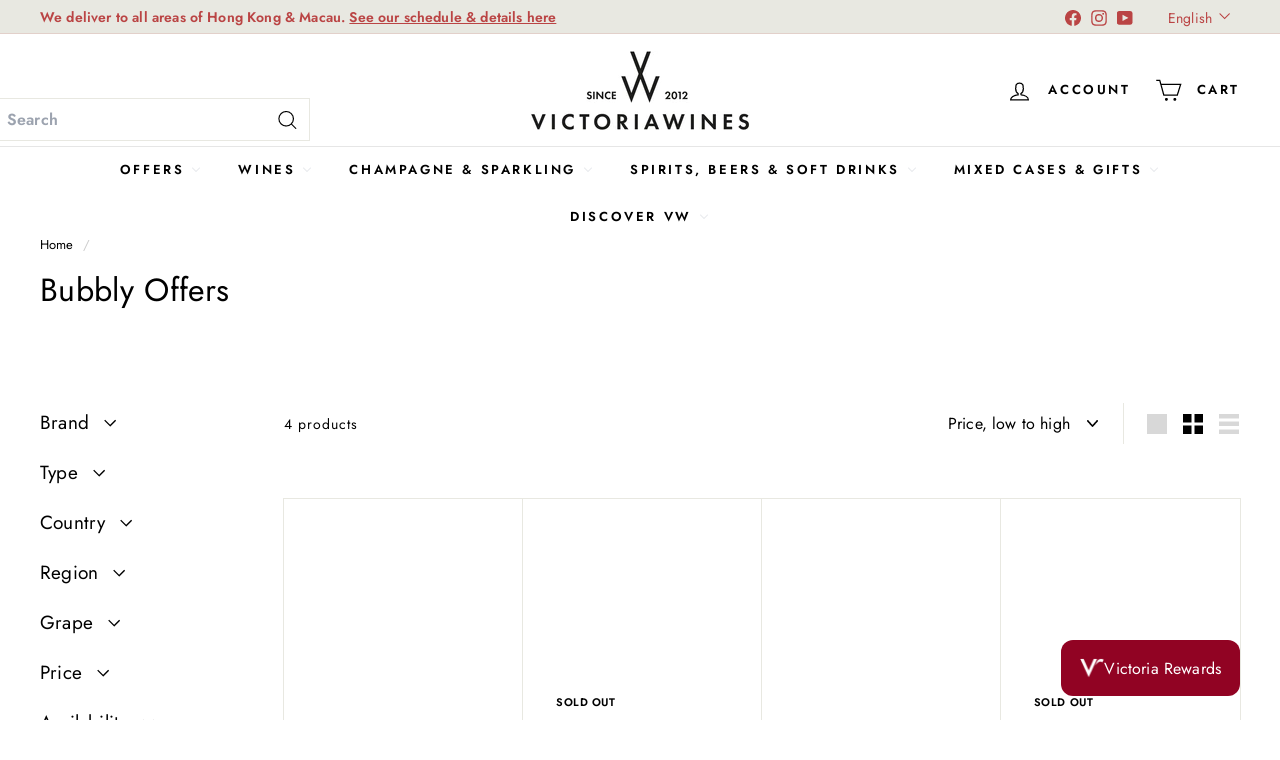

--- FILE ---
content_type: text/html; charset=utf-8
request_url: https://victoriawines.com.hk/collections/bubbly-offers
body_size: 69635
content:
<!doctype html>
<html class="no-js" lang="en" dir="ltr">
  <head>

<!-- Google tag (gtag.js) -->
<script async crossorigin fetchpriority="high" src="/cdn/shopifycloud/importmap-polyfill/es-modules-shim.2.4.0.js"></script>
<script async src="https://www.googletagmanager.com/gtag/js?id=GT-MB6DZBM"></script>
<script>
  window.dataLayer = window.dataLayer || [];
  function gtag(){dataLayer.push(arguments);}
  gtag('js', new Date());

  gtag('config', 'GT-MB6DZBM');
</script>
    
    <meta charset="utf-8">
    <meta http-equiv="X-UA-Compatible" content="IE=edge,chrome=1">
    <meta name="viewport" content="width=device-width,initial-scale=1">
    <meta name="theme-color" content="#111111">
    <link rel="canonical" href="https://victoriawines.com.hk/collections/bubbly-offers">
    <link rel="preconnect" href="https://fonts.shopifycdn.com" crossorigin>
    <link rel="dns-prefetch" href="https://ajax.googleapis.com">
    <link rel="dns-prefetch" href="https://maps.googleapis.com">
    <link rel="dns-prefetch" href="https://maps.gstatic.com"><link rel="shortcut icon" href="//victoriawines.com.hk/cdn/shop/files/favicon_32x32.png?v=1664362919" type="image/png">
<title>Bubbly Offers - Sparkling Wine Deals From Victoria Wines</title>
<meta name="description" content="All our Sparkling offers in one place, be they Weekly Specials, Bin-Ends, Team Picks or Winery of the Week you will find them here. From Champagne and Prosecco to a sparkling Argentinian, there is something for all occasions and tastes.">
<meta property="og:site_name" content="Victoria Wines">
<meta property="og:url" content="https://victoriawines.com.hk/collections/bubbly-offers">
<meta property="og:title" content="Bubbly Offers - Sparkling Wine Deals From Victoria Wines">
<meta property="og:type" content="website">
<meta property="og:description" content="All our Sparkling offers in one place, be they Weekly Specials, Bin-Ends, Team Picks or Winery of the Week you will find them here. From Champagne and Prosecco to a sparkling Argentinian, there is something for all occasions and tastes."><meta name="twitter:site" content="@">
<meta name="twitter:card" content="summary_large_image">
<meta name="twitter:title" content="Bubbly Offers - Sparkling Wine Deals From Victoria Wines">
<meta name="twitter:description" content="All our Sparkling offers in one place, be they Weekly Specials, Bin-Ends, Team Picks or Winery of the Week you will find them here. From Champagne and Prosecco to a sparkling Argentinian, there is something for all occasions and tastes.">

<style data-shopify>@font-face {
  font-family: Jost;
  font-weight: 600;
  font-style: normal;
  font-display: swap;
  src: url("//victoriawines.com.hk/cdn/fonts/jost/jost_n6.ec1178db7a7515114a2d84e3dd680832b7af8b99.woff2") format("woff2"),
       url("//victoriawines.com.hk/cdn/fonts/jost/jost_n6.b1178bb6bdd3979fef38e103a3816f6980aeaff9.woff") format("woff");
}

  @font-face {
  font-family: Jost;
  font-weight: 400;
  font-style: normal;
  font-display: swap;
  src: url("//victoriawines.com.hk/cdn/fonts/jost/jost_n4.d47a1b6347ce4a4c9f437608011273009d91f2b7.woff2") format("woff2"),
       url("//victoriawines.com.hk/cdn/fonts/jost/jost_n4.791c46290e672b3f85c3d1c651ef2efa3819eadd.woff") format("woff");
}


  @font-face {
  font-family: Jost;
  font-weight: 600;
  font-style: normal;
  font-display: swap;
  src: url("//victoriawines.com.hk/cdn/fonts/jost/jost_n6.ec1178db7a7515114a2d84e3dd680832b7af8b99.woff2") format("woff2"),
       url("//victoriawines.com.hk/cdn/fonts/jost/jost_n6.b1178bb6bdd3979fef38e103a3816f6980aeaff9.woff") format("woff");
}

  @font-face {
  font-family: Jost;
  font-weight: 400;
  font-style: italic;
  font-display: swap;
  src: url("//victoriawines.com.hk/cdn/fonts/jost/jost_i4.b690098389649750ada222b9763d55796c5283a5.woff2") format("woff2"),
       url("//victoriawines.com.hk/cdn/fonts/jost/jost_i4.fd766415a47e50b9e391ae7ec04e2ae25e7e28b0.woff") format("woff");
}

  @font-face {
  font-family: Jost;
  font-weight: 600;
  font-style: italic;
  font-display: swap;
  src: url("//victoriawines.com.hk/cdn/fonts/jost/jost_i6.9af7e5f39e3a108c08f24047a4276332d9d7b85e.woff2") format("woff2"),
       url("//victoriawines.com.hk/cdn/fonts/jost/jost_i6.2bf310262638f998ed206777ce0b9a3b98b6fe92.woff") format("woff");
}

</style><link href="//victoriawines.com.hk/cdn/shop/t/8/assets/components.css?v=43712827778144619181734687199" rel="stylesheet" type="text/css" media="all" />

<style data-shopify>:root {
    --color-body: #ffffff;
    --color-body-alpha-005: rgba(255, 255, 255, 0.05);
    --color-body-dim: #f2f2f2;

    --color-border: #e8e8e1;

    --color-button-primary: #111111;
    --color-button-primary-light: #2b2b2b;
    --color-button-primary-dim: #040404;
    --color-button-primary-text: #ffffff;

    --color-cart-dot: #ba4444;
    --color-cart-dot-text: #fff;

    --color-footer: #ffffff;
    --color-footer-border: #e8e8e1;
    --color-footer-text: #000000;

    --color-link: #000000;

    --color-modal-bg: rgba(15, 15, 15, 0.6);

    --color-nav: #ffffff;
    --color-nav-search: #ffffff;
    --color-nav-text: #000000;

    --color-price: #1c1d1d;

    --color-sale-tag: #ba4444;
    --color-sale-tag-text: #ffffff;

    --color-scheme-1-text: #ffffff;
    --color-scheme-1-bg: #d75d43;
    --color-scheme-2-text: #ffffff;
    --color-scheme-2-bg: #9b1915;
    --color-scheme-3-text: #000000;
    --color-scheme-3-bg: #e8e8e1;

    --color-text-body: #000000;
    --color-text-body-alpha-005: rgba(0, 0, 0, 0.05);
    --color-text-body-alpha-008: rgba(0, 0, 0, 0.08);
    --color-text-savings: #ba4444;

    --color-toolbar: #e8e8e1;
    --color-toolbar-text: #ba4444;

    --url-ico-select: url(//victoriawines.com.hk/cdn/shop/t/8/assets/ico-select.svg);
    --url-swirl-svg: url(//victoriawines.com.hk/cdn/shop/t/8/assets/swirl.svg);

    --header-padding-bottom: 0;

    --page-top-padding: 35px;
    --page-narrow: 780px;
    --page-width-padding: 40px;
    --grid-gutter: 22px;
    --index-section-padding: 60px;
    --section-header-bottom: 40px;
    --collapsible-icon-width: 12px;

    --size-chart-margin: 30px 0;
    --size-chart-icon-margin: 5px;

    --newsletter-reminder-padding: 20px 30px 20px 25px;

    --text-frame-margin: 10px;

    /*Shop Pay Installments*/
    --color-body-text: #000000;
    --color-body: #ffffff;
    --color-bg: #ffffff;

    --type-header-primary: Jost;
    --type-header-fallback: sans-serif;
    --type-header-size: 30px;
    --type-header-weight: 600;
    --type-header-line-height: 1.1;
    --type-header-spacing: 0.01em;

    
      --type-header-transform: none;
    

    --type-base-primary:Jost;
    --type-base-fallback:sans-serif;
    --type-base-size: 16px;
    --type-base-weight: 400;
    --type-base-spacing: 0.01em;
    --type-base-line-height: 1.6;

    --color-small-image-bg: #ffffff;
    --color-small-image-bg-dark: #f7f7f7;
    --color-large-image-bg: #0f0f0f;
    --color-large-image-bg-light: #303030;

    --icon-stroke-width: 3px;
    --icon-stroke-line-join: miter;

    
      --button-radius: 3px;
      --button-padding: 11px 25px;
    

    
      --roundness: 0;
    

    
      --grid-thickness: 1px;
    

    --product-tile-margin: 10%;
    --collection-tile-margin: 15%;

    --swatch-size: 40px;

    
      --swatch-border-radius: 50%;
    
  }

  @media screen and (max-width: 768px) {
    :root {
      --page-top-padding: 15px;
      --page-narrow: 330px;
      --page-width-padding: 17px;
      --grid-gutter: 16px;
      --index-section-padding: 40px;
      --section-header-bottom: 25px;
      --collapsible-icon-width: 10px;
      --text-frame-margin: 7px;
      --type-base-size: 14px;

      
        --roundness: 0;
        --button-padding: 9px 17px;
      
    }
  }</style><link href="//victoriawines.com.hk/cdn/shop/t/8/assets/custom.css?v=136242304225848669291745567417" rel="stylesheet" type="text/css" media="all" />
    <link href="//victoriawines.com.hk/cdn/shop/t/8/assets/overrides.css?v=22777653670148856341734687200" rel="stylesheet" type="text/css" media="all" />
<style data-shopify>:root {
        --product-grid-padding: 12px;
      }</style><script>
      document.documentElement.className = document.documentElement.className.replace('no-js', 'js');

      window.theme = window.theme || {};

      theme.settings = {
        themeName: 'Expanse',
        themeVersion: '6.1.0', // x-release-please-version
      };
    </script><script type="importmap">
{
  "imports": {
    "@archetype-themes/custom-elements/base-media": "//victoriawines.com.hk/cdn/shop/t/8/assets/base-media.js?v=180215418933095669231734687199",
    "@archetype-themes/custom-elements/disclosure": "//victoriawines.com.hk/cdn/shop/t/8/assets/disclosure.js?v=182459945533096787091734687200",
    "@archetype-themes/custom-elements/header-search": "//victoriawines.com.hk/cdn/shop/t/8/assets/header-search.js?v=14790263600647437351734687200",
    "@archetype-themes/custom-elements/product-recommendations": "//victoriawines.com.hk/cdn/shop/t/8/assets/product-recommendations.js?v=76410797257285949611734687201",
    "@archetype-themes/custom-elements/swatches": "//victoriawines.com.hk/cdn/shop/t/8/assets/swatches.js?v=115748111205220542111734687201",
    "@archetype-themes/custom-elements/theme-element": "//victoriawines.com.hk/cdn/shop/t/8/assets/theme-element.js?v=23783870107938227301734687202",
    "@archetype-themes/modules/cart-form": "//victoriawines.com.hk/cdn/shop/t/8/assets/cart-form.js?v=112467115607385685851734687199",
    "@archetype-themes/modules/clone-footer": "//victoriawines.com.hk/cdn/shop/t/8/assets/clone-footer.js?v=65189253863211222311734687199",
    "@archetype-themes/modules/collection-sidebar": "//victoriawines.com.hk/cdn/shop/t/8/assets/collection-sidebar.js?v=1325888889692973131734687199",
    "@archetype-themes/modules/drawers": "//victoriawines.com.hk/cdn/shop/t/8/assets/drawers.js?v=133655453772475736011734687200",
    "@archetype-themes/modules/modal": "//victoriawines.com.hk/cdn/shop/t/8/assets/modal.js?v=158707362359803246971734687200",
    "@archetype-themes/modules/nav-dropdown": "//victoriawines.com.hk/cdn/shop/t/8/assets/nav-dropdown.js?v=161891049847192907061734687200",
    "@archetype-themes/modules/photoswipe": "//victoriawines.com.hk/cdn/shop/t/8/assets/photoswipe.js?v=26893319410327140681734687200",
    "@archetype-themes/modules/slideshow": "//victoriawines.com.hk/cdn/shop/t/8/assets/slideshow.js?v=126977017077271715931734687201",
    "@archetype-themes/utils/a11y": "//victoriawines.com.hk/cdn/shop/t/8/assets/a11y.js?v=42141139595583154601734687199",
    "@archetype-themes/utils/ajax-renderer": "//victoriawines.com.hk/cdn/shop/t/8/assets/ajax-renderer.js?v=17957378971572593961734687199",
    "@archetype-themes/utils/currency": "//victoriawines.com.hk/cdn/shop/t/8/assets/currency.js?v=93335643952206747231734687200",
    "@archetype-themes/utils/events": "//victoriawines.com.hk/cdn/shop/t/8/assets/events.js?v=41484686344495800011734687200",
    "@archetype-themes/utils/product-loader": "//victoriawines.com.hk/cdn/shop/t/8/assets/product-loader.js?v=71947287259713254281734687201",
    "@archetype-themes/utils/resource-loader": "//victoriawines.com.hk/cdn/shop/t/8/assets/resource-loader.js?v=81301169148003274841734687201",
    "@archetype-themes/utils/storage": "//victoriawines.com.hk/cdn/shop/t/8/assets/storage.js?v=165714144265540632071734687201",
    "@archetype-themes/utils/theme-editor-event-handler-mixin": "//victoriawines.com.hk/cdn/shop/t/8/assets/theme-editor-event-handler-mixin.js?v=114462069356338668731734687202",
    "@archetype-themes/utils/utils": "//victoriawines.com.hk/cdn/shop/t/8/assets/utils.js?v=117964846174238173191734687202",
    "@archetype-themes/vendors/flickity": "//victoriawines.com.hk/cdn/shop/t/8/assets/flickity.js?v=180040601754775719741734687200",
    "@archetype-themes/vendors/flickity-fade": "//victoriawines.com.hk/cdn/shop/t/8/assets/flickity-fade.js?v=7618156608010510071734687200",
    "@archetype-themes/vendors/in-view": "//victoriawines.com.hk/cdn/shop/t/8/assets/in-view.js?v=158303221847540477331734687200",
    "@archetype-themes/vendors/photoswipe-ui-default.min": "//victoriawines.com.hk/cdn/shop/t/8/assets/photoswipe-ui-default.min.js?v=153569421128418950921734687200",
    "@archetype-themes/vendors/photoswipe.min": "//victoriawines.com.hk/cdn/shop/t/8/assets/photoswipe.min.js?v=159595140210348923361734687200",
    "components/add-to-cart": "//victoriawines.com.hk/cdn/shop/t/8/assets/add-to-cart.js?v=157761415605003885381734687199",
    "components/announcement-bar": "//victoriawines.com.hk/cdn/shop/t/8/assets/announcement-bar.js?v=121029201872210647121734687199",
    "components/block-buy-buttons": "//victoriawines.com.hk/cdn/shop/t/8/assets/block-buy-buttons.js?v=56380689241029412871734687199",
    "components/block-price": "//victoriawines.com.hk/cdn/shop/t/8/assets/block-price.js?v=174793000406617112591734687199",
    "components/block-variant-picker": "//victoriawines.com.hk/cdn/shop/t/8/assets/block-variant-picker.js?v=100675464509634971691734687199",
    "components/cart-note": "//victoriawines.com.hk/cdn/shop/t/8/assets/cart-note.js?v=56198602689862001351734687199",
    "components/close-cart": "//victoriawines.com.hk/cdn/shop/t/8/assets/close-cart.js?v=122851508247342011791734687199",
    "components/collapsible": "//victoriawines.com.hk/cdn/shop/t/8/assets/collapsible.js?v=177773173634684916621734687199",
    "components/collection-mobile-filters": "//victoriawines.com.hk/cdn/shop/t/8/assets/collection-mobile-filters.js?v=141085733159431533581734687199",
    "components/gift-card-recipient-form": "//victoriawines.com.hk/cdn/shop/t/8/assets/gift-card-recipient-form.js?v=25114532869471163621734687200",
    "components/header-cart-drawer": "//victoriawines.com.hk/cdn/shop/t/8/assets/header-cart-drawer.js?v=10438076937880405391734687200",
    "components/header-drawer": "//victoriawines.com.hk/cdn/shop/t/8/assets/header-drawer.js?v=12194218155632391321734687200",
    "components/header-mobile-nav": "//victoriawines.com.hk/cdn/shop/t/8/assets/header-mobile-nav.js?v=77324086688366174111734687200",
    "components/header-nav": "//victoriawines.com.hk/cdn/shop/t/8/assets/header-nav.js?v=134448756228213604281734687200",
    "components/item-grid": "//victoriawines.com.hk/cdn/shop/t/8/assets/item-grid.js?v=109905781791598941741734687200",
    "components/map": "//victoriawines.com.hk/cdn/shop/t/8/assets/map.js?v=113321260895345124881734687200",
    "components/model-media": "//victoriawines.com.hk/cdn/shop/t/8/assets/model-media.js?v=72293555598817173731734687200",
    "components/newsletter-reminder": "//victoriawines.com.hk/cdn/shop/t/8/assets/newsletter-reminder.js?v=35744343425145152751734687200",
    "components/parallax-image": "//victoriawines.com.hk/cdn/shop/t/8/assets/parallax-image.js?v=59188309605188605141734687200",
    "components/predictive-search": "//victoriawines.com.hk/cdn/shop/t/8/assets/predictive-search.js?v=165210660372665716981734687200",
    "components/price-range": "//victoriawines.com.hk/cdn/shop/t/8/assets/price-range.js?v=87243038936141742371734687200",
    "components/product-images": "//victoriawines.com.hk/cdn/shop/t/8/assets/product-images.js?v=101208797313625026491734687201",
    "components/product-inventory": "//victoriawines.com.hk/cdn/shop/t/8/assets/product-inventory.js?v=69607211263097186841734687201",
    "components/quantity-selector": "//victoriawines.com.hk/cdn/shop/t/8/assets/quantity-selector.js?v=29811676615099985201734687201",
    "components/quick-add": "//victoriawines.com.hk/cdn/shop/t/8/assets/quick-add.js?v=112070224713420499361734687201",
    "components/quick-shop": "//victoriawines.com.hk/cdn/shop/t/8/assets/quick-shop.js?v=169214600794817870211734687201",
    "components/rte": "//victoriawines.com.hk/cdn/shop/t/8/assets/rte.js?v=175428553801475883871734687201",
    "components/section-advanced-accordion": "//victoriawines.com.hk/cdn/shop/t/8/assets/section-advanced-accordion.js?v=172994900201510659141734687201",
    "components/section-age-verification-popup": "//victoriawines.com.hk/cdn/shop/t/8/assets/section-age-verification-popup.js?v=133696332194319723851734687201",
    "components/section-background-image-text": "//victoriawines.com.hk/cdn/shop/t/8/assets/section-background-image-text.js?v=21722524035606903071734687201",
    "components/section-collection-header": "//victoriawines.com.hk/cdn/shop/t/8/assets/section-collection-header.js?v=38468508189529151931734687201",
    "components/section-countdown": "//victoriawines.com.hk/cdn/shop/t/8/assets/section-countdown.js?v=75237863181774550081734687201",
    "components/section-footer": "//victoriawines.com.hk/cdn/shop/t/8/assets/section-footer.js?v=148713697742347807881734687201",
    "components/section-header": "//victoriawines.com.hk/cdn/shop/t/8/assets/section-header.js?v=146891184291599232001734687201",
    "components/section-hotspots": "//victoriawines.com.hk/cdn/shop/t/8/assets/section-hotspots.js?v=123038301200020945031734687201",
    "components/section-image-compare": "//victoriawines.com.hk/cdn/shop/t/8/assets/section-image-compare.js?v=84708806597935999591734687201",
    "components/section-main-addresses": "//victoriawines.com.hk/cdn/shop/t/8/assets/section-main-addresses.js?v=38269558316828166111734687201",
    "components/section-main-cart": "//victoriawines.com.hk/cdn/shop/t/8/assets/section-main-cart.js?v=104282612614769570861734687201",
    "components/section-main-login": "//victoriawines.com.hk/cdn/shop/t/8/assets/section-main-login.js?v=141583384861984065451734687201",
    "components/section-more-products-vendor": "//victoriawines.com.hk/cdn/shop/t/8/assets/section-more-products-vendor.js?v=139037179476081649891734687201",
    "components/section-newsletter-popup": "//victoriawines.com.hk/cdn/shop/t/8/assets/section-newsletter-popup.js?v=14748164573072822331734687201",
    "components/section-password-header": "//victoriawines.com.hk/cdn/shop/t/8/assets/section-password-header.js?v=180461259096248157561734687201",
    "components/section-recently-viewed": "//victoriawines.com.hk/cdn/shop/t/8/assets/section-recently-viewed.js?v=55908193119123770971734687201",
    "components/section-testimonials": "//victoriawines.com.hk/cdn/shop/t/8/assets/section-testimonials.js?v=1105492954700041671734687201",
    "components/store-availability": "//victoriawines.com.hk/cdn/shop/t/8/assets/store-availability.js?v=3599424513449990531734687201",
    "components/theme-editor": "//victoriawines.com.hk/cdn/shop/t/8/assets/theme-editor.js?v=7962243367912863361734687202",
    "components/toggle-cart": "//victoriawines.com.hk/cdn/shop/t/8/assets/toggle-cart.js?v=38431333347854231931734687202",
    "components/toggle-menu": "//victoriawines.com.hk/cdn/shop/t/8/assets/toggle-menu.js?v=184417730195572818991734687202",
    "components/toggle-search": "//victoriawines.com.hk/cdn/shop/t/8/assets/toggle-search.js?v=152152935064256525541734687202",
    "components/tool-tip": "//victoriawines.com.hk/cdn/shop/t/8/assets/tool-tip.js?v=111952048857288946281734687202",
    "components/tool-tip-trigger": "//victoriawines.com.hk/cdn/shop/t/8/assets/tool-tip-trigger.js?v=51579085798980736711734687202",
    "components/variant-sku": "//victoriawines.com.hk/cdn/shop/t/8/assets/variant-sku.js?v=181636493864733257641734687202",
    "components/video-media": "//victoriawines.com.hk/cdn/shop/t/8/assets/video-media.js?v=117747228584985477391734687202",
    "nouislider": "//victoriawines.com.hk/cdn/shop/t/8/assets/nouislider.js?v=100438778919154896961734687200"
  }
}
</script>
<script>
  if (!(HTMLScriptElement.supports && HTMLScriptElement.supports('importmap'))) {
    const el = document.createElement('script')
    el.async = true
    el.src = "//victoriawines.com.hk/cdn/shop/t/8/assets/es-module-shims.min.js?v=3197203922110785981734687200"
    document.head.appendChild(el)
  }
</script>

<script type="module" src="//victoriawines.com.hk/cdn/shop/t/8/assets/is-land.min.js?v=92343381495565747271734687200"></script>



<script type="module">
  try {
    const importMap = document.querySelector('script[type="importmap"]')
    const importMapJson = JSON.parse(importMap.textContent)
    const importMapModules = Object.values(importMapJson.imports)
    for (let i = 0; i < importMapModules.length; i++) {
      const link = document.createElement('link')
      link.rel = 'modulepreload'
      link.href = importMapModules[i]
      document.head.appendChild(link)
    }
  } catch (e) {
    console.error(e)
  }
</script>

<script>window.performance && window.performance.mark && window.performance.mark('shopify.content_for_header.start');</script><meta name="google-site-verification" content="mnPNbZ8a69565u5HWqbvB7aumD2ch5exbxkHQ_R1pLs">
<meta name="facebook-domain-verification" content="esc7tt6enbe9zvj7bbua9jw48se8k6">
<meta id="shopify-digital-wallet" name="shopify-digital-wallet" content="/59845869720/digital_wallets/dialog">
<meta name="shopify-requires-components" content="true" product-ids="7819661901976">
<meta name="shopify-checkout-api-token" content="2452e55f39fc5953fa680f78cb1606b5">
<link rel="alternate" type="application/atom+xml" title="Feed" href="/collections/bubbly-offers.atom" />
<link rel="alternate" type="application/json+oembed" href="https://victoriawines.com.hk/collections/bubbly-offers.oembed">
<script async="async" src="/checkouts/internal/preloads.js?locale=en-HK"></script>
<link rel="preconnect" href="https://shop.app" crossorigin="anonymous">
<script async="async" src="https://shop.app/checkouts/internal/preloads.js?locale=en-HK&shop_id=59845869720" crossorigin="anonymous"></script>
<script id="apple-pay-shop-capabilities" type="application/json">{"shopId":59845869720,"countryCode":"HK","currencyCode":"HKD","merchantCapabilities":["supports3DS"],"merchantId":"gid:\/\/shopify\/Shop\/59845869720","merchantName":"Victoria Wines","requiredBillingContactFields":["postalAddress","email","phone"],"requiredShippingContactFields":["postalAddress","email","phone"],"shippingType":"shipping","supportedNetworks":["visa","masterCard","amex"],"total":{"type":"pending","label":"Victoria Wines","amount":"1.00"},"shopifyPaymentsEnabled":true,"supportsSubscriptions":true}</script>
<script id="shopify-features" type="application/json">{"accessToken":"2452e55f39fc5953fa680f78cb1606b5","betas":["rich-media-storefront-analytics"],"domain":"victoriawines.com.hk","predictiveSearch":true,"shopId":59845869720,"locale":"en"}</script>
<script>var Shopify = Shopify || {};
Shopify.shop = "victoriawines-hk.myshopify.com";
Shopify.locale = "en";
Shopify.currency = {"active":"HKD","rate":"1.0"};
Shopify.country = "HK";
Shopify.theme = {"name":"Expanse","id":143075573912,"schema_name":"Expanse","schema_version":"6.1.0","theme_store_id":902,"role":"main"};
Shopify.theme.handle = "null";
Shopify.theme.style = {"id":null,"handle":null};
Shopify.cdnHost = "victoriawines.com.hk/cdn";
Shopify.routes = Shopify.routes || {};
Shopify.routes.root = "/";</script>
<script type="module">!function(o){(o.Shopify=o.Shopify||{}).modules=!0}(window);</script>
<script>!function(o){function n(){var o=[];function n(){o.push(Array.prototype.slice.apply(arguments))}return n.q=o,n}var t=o.Shopify=o.Shopify||{};t.loadFeatures=n(),t.autoloadFeatures=n()}(window);</script>
<script>
  window.ShopifyPay = window.ShopifyPay || {};
  window.ShopifyPay.apiHost = "shop.app\/pay";
  window.ShopifyPay.redirectState = null;
</script>
<script id="shop-js-analytics" type="application/json">{"pageType":"collection"}</script>
<script defer="defer" async type="module" src="//victoriawines.com.hk/cdn/shopifycloud/shop-js/modules/v2/client.init-shop-cart-sync_COMZFrEa.en.esm.js"></script>
<script defer="defer" async type="module" src="//victoriawines.com.hk/cdn/shopifycloud/shop-js/modules/v2/chunk.common_CdXrxk3f.esm.js"></script>
<script type="module">
  await import("//victoriawines.com.hk/cdn/shopifycloud/shop-js/modules/v2/client.init-shop-cart-sync_COMZFrEa.en.esm.js");
await import("//victoriawines.com.hk/cdn/shopifycloud/shop-js/modules/v2/chunk.common_CdXrxk3f.esm.js");

  window.Shopify.SignInWithShop?.initShopCartSync?.({"fedCMEnabled":true,"windoidEnabled":true});

</script>
<script>
  window.Shopify = window.Shopify || {};
  if (!window.Shopify.featureAssets) window.Shopify.featureAssets = {};
  window.Shopify.featureAssets['shop-js'] = {"shop-cart-sync":["modules/v2/client.shop-cart-sync_CRSPkpKa.en.esm.js","modules/v2/chunk.common_CdXrxk3f.esm.js"],"init-fed-cm":["modules/v2/client.init-fed-cm_DO1JVZ96.en.esm.js","modules/v2/chunk.common_CdXrxk3f.esm.js"],"init-windoid":["modules/v2/client.init-windoid_hXardXh0.en.esm.js","modules/v2/chunk.common_CdXrxk3f.esm.js"],"init-shop-email-lookup-coordinator":["modules/v2/client.init-shop-email-lookup-coordinator_jpxQlUsx.en.esm.js","modules/v2/chunk.common_CdXrxk3f.esm.js"],"shop-toast-manager":["modules/v2/client.shop-toast-manager_C-K0q6-t.en.esm.js","modules/v2/chunk.common_CdXrxk3f.esm.js"],"shop-button":["modules/v2/client.shop-button_B6dBoDg5.en.esm.js","modules/v2/chunk.common_CdXrxk3f.esm.js"],"shop-login-button":["modules/v2/client.shop-login-button_BHRMsoBb.en.esm.js","modules/v2/chunk.common_CdXrxk3f.esm.js","modules/v2/chunk.modal_C89cmTvN.esm.js"],"shop-cash-offers":["modules/v2/client.shop-cash-offers_p6Pw3nax.en.esm.js","modules/v2/chunk.common_CdXrxk3f.esm.js","modules/v2/chunk.modal_C89cmTvN.esm.js"],"avatar":["modules/v2/client.avatar_BTnouDA3.en.esm.js"],"init-shop-cart-sync":["modules/v2/client.init-shop-cart-sync_COMZFrEa.en.esm.js","modules/v2/chunk.common_CdXrxk3f.esm.js"],"init-shop-for-new-customer-accounts":["modules/v2/client.init-shop-for-new-customer-accounts_BNQiNx4m.en.esm.js","modules/v2/client.shop-login-button_BHRMsoBb.en.esm.js","modules/v2/chunk.common_CdXrxk3f.esm.js","modules/v2/chunk.modal_C89cmTvN.esm.js"],"pay-button":["modules/v2/client.pay-button_CRuQ9trT.en.esm.js","modules/v2/chunk.common_CdXrxk3f.esm.js"],"init-customer-accounts-sign-up":["modules/v2/client.init-customer-accounts-sign-up_Q1yheB3t.en.esm.js","modules/v2/client.shop-login-button_BHRMsoBb.en.esm.js","modules/v2/chunk.common_CdXrxk3f.esm.js","modules/v2/chunk.modal_C89cmTvN.esm.js"],"checkout-modal":["modules/v2/client.checkout-modal_DtXVhFgQ.en.esm.js","modules/v2/chunk.common_CdXrxk3f.esm.js","modules/v2/chunk.modal_C89cmTvN.esm.js"],"init-customer-accounts":["modules/v2/client.init-customer-accounts_B5rMd0lj.en.esm.js","modules/v2/client.shop-login-button_BHRMsoBb.en.esm.js","modules/v2/chunk.common_CdXrxk3f.esm.js","modules/v2/chunk.modal_C89cmTvN.esm.js"],"lead-capture":["modules/v2/client.lead-capture_CmGCXBh3.en.esm.js","modules/v2/chunk.common_CdXrxk3f.esm.js","modules/v2/chunk.modal_C89cmTvN.esm.js"],"shop-follow-button":["modules/v2/client.shop-follow-button_CV5C02lv.en.esm.js","modules/v2/chunk.common_CdXrxk3f.esm.js","modules/v2/chunk.modal_C89cmTvN.esm.js"],"shop-login":["modules/v2/client.shop-login_Bz_Zm_XZ.en.esm.js","modules/v2/chunk.common_CdXrxk3f.esm.js","modules/v2/chunk.modal_C89cmTvN.esm.js"],"payment-terms":["modules/v2/client.payment-terms_D7XnU2ez.en.esm.js","modules/v2/chunk.common_CdXrxk3f.esm.js","modules/v2/chunk.modal_C89cmTvN.esm.js"]};
</script>
<script id="__st">var __st={"a":59845869720,"offset":28800,"reqid":"f18eed1c-a39a-4310-a683-325f99637ea6-1763354645","pageurl":"victoriawines.com.hk\/collections\/bubbly-offers","u":"4f8e527503b3","p":"collection","rtyp":"collection","rid":288562938008};</script>
<script>window.ShopifyPaypalV4VisibilityTracking = true;</script>
<script id="captcha-bootstrap">!function(){'use strict';const t='contact',e='account',n='new_comment',o=[[t,t],['blogs',n],['comments',n],[t,'customer']],c=[[e,'customer_login'],[e,'guest_login'],[e,'recover_customer_password'],[e,'create_customer']],r=t=>t.map((([t,e])=>`form[action*='/${t}']:not([data-nocaptcha='true']) input[name='form_type'][value='${e}']`)).join(','),a=t=>()=>t?[...document.querySelectorAll(t)].map((t=>t.form)):[];function s(){const t=[...o],e=r(t);return a(e)}const i='password',u='form_key',d=['recaptcha-v3-token','g-recaptcha-response','h-captcha-response',i],f=()=>{try{return window.sessionStorage}catch{return}},m='__shopify_v',_=t=>t.elements[u];function p(t,e,n=!1){try{const o=window.sessionStorage,c=JSON.parse(o.getItem(e)),{data:r}=function(t){const{data:e,action:n}=t;return t[m]||n?{data:e,action:n}:{data:t,action:n}}(c);for(const[e,n]of Object.entries(r))t.elements[e]&&(t.elements[e].value=n);n&&o.removeItem(e)}catch(o){console.error('form repopulation failed',{error:o})}}const l='form_type',E='cptcha';function T(t){t.dataset[E]=!0}const w=window,h=w.document,L='Shopify',v='ce_forms',y='captcha';let A=!1;((t,e)=>{const n=(g='f06e6c50-85a8-45c8-87d0-21a2b65856fe',I='https://cdn.shopify.com/shopifycloud/storefront-forms-hcaptcha/ce_storefront_forms_captcha_hcaptcha.v1.5.2.iife.js',D={infoText:'Protected by hCaptcha',privacyText:'Privacy',termsText:'Terms'},(t,e,n)=>{const o=w[L][v],c=o.bindForm;if(c)return c(t,g,e,D).then(n);var r;o.q.push([[t,g,e,D],n]),r=I,A||(h.body.append(Object.assign(h.createElement('script'),{id:'captcha-provider',async:!0,src:r})),A=!0)});var g,I,D;w[L]=w[L]||{},w[L][v]=w[L][v]||{},w[L][v].q=[],w[L][y]=w[L][y]||{},w[L][y].protect=function(t,e){n(t,void 0,e),T(t)},Object.freeze(w[L][y]),function(t,e,n,w,h,L){const[v,y,A,g]=function(t,e,n){const i=e?o:[],u=t?c:[],d=[...i,...u],f=r(d),m=r(i),_=r(d.filter((([t,e])=>n.includes(e))));return[a(f),a(m),a(_),s()]}(w,h,L),I=t=>{const e=t.target;return e instanceof HTMLFormElement?e:e&&e.form},D=t=>v().includes(t);t.addEventListener('submit',(t=>{const e=I(t);if(!e)return;const n=D(e)&&!e.dataset.hcaptchaBound&&!e.dataset.recaptchaBound,o=_(e),c=g().includes(e)&&(!o||!o.value);(n||c)&&t.preventDefault(),c&&!n&&(function(t){try{if(!f())return;!function(t){const e=f();if(!e)return;const n=_(t);if(!n)return;const o=n.value;o&&e.removeItem(o)}(t);const e=Array.from(Array(32),(()=>Math.random().toString(36)[2])).join('');!function(t,e){_(t)||t.append(Object.assign(document.createElement('input'),{type:'hidden',name:u})),t.elements[u].value=e}(t,e),function(t,e){const n=f();if(!n)return;const o=[...t.querySelectorAll(`input[type='${i}']`)].map((({name:t})=>t)),c=[...d,...o],r={};for(const[a,s]of new FormData(t).entries())c.includes(a)||(r[a]=s);n.setItem(e,JSON.stringify({[m]:1,action:t.action,data:r}))}(t,e)}catch(e){console.error('failed to persist form',e)}}(e),e.submit())}));const S=(t,e)=>{t&&!t.dataset[E]&&(n(t,e.some((e=>e===t))),T(t))};for(const o of['focusin','change'])t.addEventListener(o,(t=>{const e=I(t);D(e)&&S(e,y())}));const B=e.get('form_key'),M=e.get(l),P=B&&M;t.addEventListener('DOMContentLoaded',(()=>{const t=y();if(P)for(const e of t)e.elements[l].value===M&&p(e,B);[...new Set([...A(),...v().filter((t=>'true'===t.dataset.shopifyCaptcha))])].forEach((e=>S(e,t)))}))}(h,new URLSearchParams(w.location.search),n,t,e,['guest_login'])})(!0,!0)}();</script>
<script integrity="sha256-52AcMU7V7pcBOXWImdc/TAGTFKeNjmkeM1Pvks/DTgc=" data-source-attribution="shopify.loadfeatures" defer="defer" src="//victoriawines.com.hk/cdn/shopifycloud/storefront/assets/storefront/load_feature-81c60534.js" crossorigin="anonymous"></script>
<script crossorigin="anonymous" defer="defer" src="//victoriawines.com.hk/cdn/shopifycloud/storefront/assets/shopify_pay/storefront-65b4c6d7.js?v=20250812"></script>
<script data-source-attribution="shopify.dynamic_checkout.dynamic.init">var Shopify=Shopify||{};Shopify.PaymentButton=Shopify.PaymentButton||{isStorefrontPortableWallets:!0,init:function(){window.Shopify.PaymentButton.init=function(){};var t=document.createElement("script");t.src="https://victoriawines.com.hk/cdn/shopifycloud/portable-wallets/latest/portable-wallets.en.js",t.type="module",document.head.appendChild(t)}};
</script>
<script data-source-attribution="shopify.dynamic_checkout.buyer_consent">
  function portableWalletsHideBuyerConsent(e){var t=document.getElementById("shopify-buyer-consent"),n=document.getElementById("shopify-subscription-policy-button");t&&n&&(t.classList.add("hidden"),t.setAttribute("aria-hidden","true"),n.removeEventListener("click",e))}function portableWalletsShowBuyerConsent(e){var t=document.getElementById("shopify-buyer-consent"),n=document.getElementById("shopify-subscription-policy-button");t&&n&&(t.classList.remove("hidden"),t.removeAttribute("aria-hidden"),n.addEventListener("click",e))}window.Shopify?.PaymentButton&&(window.Shopify.PaymentButton.hideBuyerConsent=portableWalletsHideBuyerConsent,window.Shopify.PaymentButton.showBuyerConsent=portableWalletsShowBuyerConsent);
</script>
<script data-source-attribution="shopify.dynamic_checkout.cart.bootstrap">document.addEventListener("DOMContentLoaded",(function(){function t(){return document.querySelector("shopify-accelerated-checkout-cart, shopify-accelerated-checkout")}if(t())Shopify.PaymentButton.init();else{new MutationObserver((function(e,n){t()&&(Shopify.PaymentButton.init(),n.disconnect())})).observe(document.body,{childList:!0,subtree:!0})}}));
</script>
<link id="shopify-accelerated-checkout-styles" rel="stylesheet" media="screen" href="https://victoriawines.com.hk/cdn/shopifycloud/portable-wallets/latest/accelerated-checkout-backwards-compat.css" crossorigin="anonymous">
<style id="shopify-accelerated-checkout-cart">
        #shopify-buyer-consent {
  margin-top: 1em;
  display: inline-block;
  width: 100%;
}

#shopify-buyer-consent.hidden {
  display: none;
}

#shopify-subscription-policy-button {
  background: none;
  border: none;
  padding: 0;
  text-decoration: underline;
  font-size: inherit;
  cursor: pointer;
}

#shopify-subscription-policy-button::before {
  box-shadow: none;
}

      </style>

<script>window.performance && window.performance.mark && window.performance.mark('shopify.content_for_header.end');</script>

    <script src="//victoriawines.com.hk/cdn/shop/t/8/assets/theme.js?v=113616480651186619411734687202" defer="defer"></script>
  <!-- BEGIN app block: shopify://apps/planet-promotions/blocks/widgets/7760a1dc-aa67-41be-af44-a96da1e75b18 -->


<script src="https://planet-platform.s3.eu-central-1.amazonaws.com/scripts/planet-promotions.js" defer></script>
<!-- BEGIN app snippet: common-data-to-window -->
<script id="">
  (function() {
    window.PlanetDataset = window.PlanetDataset || {};

    // Storefront API client setup
    window.PlanetDataset.storefrontApiClient = {
      storeDomain: "victoriawines.com.hk",
      publicAccessToken: "f2b2908d6c39419a36eff956b1b13912",
    };

    

    window.PlanetDataset.localization = {
      country: "HK",
      language: "EN",
    }

    
    // Formatting utilities
    const sampleUnformatted = 123456;
    const sampleFormatted = "1,235";
    const sampleFormat = "${{amount_no_decimals}}";
    window.PlanetDataset.format = {
      sampleUnformatted,
      sampleFormatted,
      sampleFormat,
      moneyFormat: "${{amount_no_decimals}}"
    }

    const formatProportion = function(amount) {
      return `${Math.round((1 - amount) * 100)}%`;
    };

    // Assign formatting functions to the window object
    window.PlanetDataset.format = window.PlanetDataset.format || {};
    window.PlanetDataset.format.toShopifyProportion = formatProportion;

    // Additional advanced options
    
    window.PlanetDataset.advancedOptionsValues = {
      "customer.has_account": false,
      "customer.total_spent": 0,
      "localization.market.handle": "hk",
      "customer.tags": [],
      "customer.orders_count": 0,
      "product.selling_plan_groups": false
    };
    })();
</script><!-- END app snippet -->


<script>
  window.PlanetDataset = window.PlanetDataset || {};
  window.PlanetDataset.settings = {
    ...{"formSelector":"form:has([name='id']):has(button[type='submit'])","buttonSelector":"button[type='submit']","freeGiftVersion":"v1","modalHeaderText":"Select an alternative","modalButtonText":"Select"},
    isDesignMode: false
  }
</script>


  <script>
    window.PlanetDataset.freeGift = {
      rules: [
        
      ].map(
        (rule) => {
          if (rule.limitDiscountCount === true) {
            return rule
          }
          if (rule.limitDiscountCount === false) {
            return { ...rule, limitDiscountCount: true, maxDiscountCount: Infinity}
          }
          return { ...rule, limitDiscountCount: true, maxDiscountCount: 1 }
        }
      ),
      cart: {"note":null,"attributes":{},"original_total_price":0,"total_price":0,"total_discount":0,"total_weight":0.0,"item_count":0,"items":[],"requires_shipping":false,"currency":"HKD","items_subtotal_price":0,"cart_level_discount_applications":[],"checkout_charge_amount":0},
      collection: {"id":288562938008,"handle":"bubbly-offers","title":"Bubbly Offers","updated_at":"2025-11-12T11:27:34+08:00","body_html":"\u003cp\u003eAll our Sparkling offers in one place, be they \u003ca href=\"https:\/\/victoriawines.com.hk\/collections\/weekly-specials\" title=\"Victoria Wines Weekly Specials\"\u003eWeekly Specials\u003c\/a\u003e, \u003ca href=\"https:\/\/victoriawines.com.hk\/collections\/bin-end-wines\" title=\"Victoria Wines Bin-End Wines\"\u003eBin-Ends\u003c\/a\u003e, \u003ca href=\"https:\/\/victoriawines.com.hk\/collections\/team-picks\" title=\"Victoria Wines Team Picks\"\u003eTeam Picks\u003c\/a\u003e or \u003ca href=\"https:\/\/victoriawines.com.hk\/collections\/winery-of-the-week\" title=\"Victoria Wines Winery of the Week\"\u003eWinery of the Week\u003c\/a\u003e you will find them here. From Champagne and Prosecco to a sparkling Argentinian, there is something for all occasions and tastes.\u003c\/p\u003e","published_at":"2023-04-11T16:10:30+08:00","sort_order":"price-asc","template_suffix":"","disjunctive":true,"rules":[{"column":"tag","relation":"equals","condition":"bubbly offers"}],"published_scope":"web"}
    }
  </script>


  <script src="https://cdn.shopify.com/extensions/019a7834-392e-7048-af21-508ff9cfa957/shopify-app-extensions-254/assets/free-gift-v1.js" defer></script>



<script src="https://cdn.shopify.com/extensions/019a7834-392e-7048-af21-508ff9cfa957/shopify-app-extensions-254/assets/solid-global.umd.js" defer></script>
<script src="https://cdn.shopify.com/extensions/019a7834-392e-7048-af21-508ff9cfa957/shopify-app-extensions-254/assets/planet-utils.umd.js" defer></script>      

<script src="https://cdn.shopify.com/extensions/019a7834-392e-7048-af21-508ff9cfa957/shopify-app-extensions-254/assets/shopify-app-widgets.umd.js" defer></script>



<!-- END app block --><!-- BEGIN app block: shopify://apps/instafeed/blocks/head-block/c447db20-095d-4a10-9725-b5977662c9d5 --><link rel="preconnect" href="https://cdn.nfcube.com/">
<link rel="preconnect" href="https://scontent.cdninstagram.com/">


  <script>
    document.addEventListener('DOMContentLoaded', function () {
      let instafeedScript = document.createElement('script');

      
        instafeedScript.src = 'https://cdn.nfcube.com/instafeed-52517889d639024bd9259234cc796cd4.js';
      

      document.body.appendChild(instafeedScript);
    });
  </script>





<!-- END app block --><!-- BEGIN app block: shopify://apps/buddha-mega-menu-navigation/blocks/megamenu/dbb4ce56-bf86-4830-9b3d-16efbef51c6f -->
<script>
        var productImageAndPrice = [],
            collectionImages = [],
            articleImages = [],
            mmLivIcons = false,
            mmFlipClock = false,
            mmFixesUseJquery = false,
            mmNumMMI = 6,
            mmSchemaTranslation = {},
            mmMenuStrings =  {"menuStrings":{"default":{"Offers":"Offers","Deals":"Deals","Bubbly Offers":"Bubbly Offers","White Wine Offers":"White Wine Offers","Rosé Wine Offers":"Rosé Wine Offers","Red Wine Offers":"Red Wine Offers","Buy More, Save More":"Buy More, Save More","Special Offers":"Special Offers","All Offers":"All Offers","Featured Products":"Featured Products","Team Picks":"Team Picks","Bin-End Wines":"Bin-End Wines","Winery of the Week":"Winery of the Week","Wines":"Wines","Wine Type":"Wine Type","White Wine":"White Wine","Rosé Wine":"Rosé Wine","Red Wine":"Red Wine","Champagne":"Champagne","Sparkling Wine":"Sparkling Wine","Countries":"Countries","France":"France","New Zealand ":"New Zealand ","Italy":"Italy","Australia":"Australia","Spain":"Spain","Argentina":"Argentina","All Countries >":"All Countries >","Grapes":"Grapes","Sauvignon Blanc":"Sauvignon Blanc","Pinot Noir":"Pinot Noir","Chardonnay":"Chardonnay","Malbec":"Malbec","Pinot Gris / Grigio":"Pinot Gris / Grigio","Cabernet Sauvignon":"Cabernet Sauvignon","All Grapes >":"All Grapes >","Popular Choices":"Popular Choices","Dessert Wine":"Dessert Wine","Fine Wine":"Fine Wine","Large Format Wines":"Large Format Wines","Organic Wines":"Organic Wines","Biodynamic Wines":"Biodynamic Wines","Vegan Wines":"Vegan Wines","New Additions":"New Additions","90+ Point Wines":"90+ Point Wines","Old Vine Wines":"Old Vine Wines","Wine Regions":"Wine Regions","Burgundy":"Burgundy","Tuscany":"Tuscany","Barossa Valley":"Barossa Valley","Marlborough":"Marlborough","Bordeaux":"Bordeaux","Rioja":"Rioja","Piedmont":"Piedmont","California":"California","All Regions >":"All Regions >","Our Brands":"Our Brands","Mt. Difficulty":"Mt. Difficulty","Louis Moreau":"Louis Moreau","Radford Dale":"Radford Dale","Chapel Down":"Chapel Down","Champagne Thiénot":"Champagne Thiénot","G.D. Vajra":"G.D. Vajra","Bodegas Bianchi":"Bodegas Bianchi","Langmeil":"Langmeil","All Brands >":"All Brands >","Champagne & Sparkling":"Champagne & Sparkling","Brands":"Brands","Sorelle Bronca":"Sorelle Bronca","Veuve Cliquot":"Veuve Cliquot","Moet & Chandon":"Moet & Chandon","Bollinger":"Bollinger","Pol Roger":"Pol Roger","Perrier Jouet":"Perrier Jouet","Type":"Type","Prosecco":"Prosecco","English Sparkling Wine":"English Sparkling Wine","Spirits, Beers & Soft Drinks":"Spirits, Beers & Soft Drinks","Spirits":"Spirits","Gin":"Gin","Martin Miller's Gin":"Martin Miller's Gin","Vodka":"Vodka","Tequila":"Tequila","Whisky":"Whisky","Rum":"Rum","Brandy":"Brandy","Vermouth":"Vermouth","Liqueurs":"Liqueurs","Beers & Ciders":"Beers & Ciders","Peroni":"Peroni","Three Oaks Cider":"Three Oaks Cider","Alcohol Free Beer":"Alcohol Free Beer","Soft Drinks":"Soft Drinks","Fever-Tree Mixers":"Fever-Tree Mixers","Antipodes Water":"Antipodes Water","Mixed Cases & Gifts":"Mixed Cases & Gifts","Mixed Cases":"Mixed Cases","White Cases":"White Cases","Rosé Cases":"Rosé Cases","Red Cases":"Red Cases","All Mixed Cases":"All Mixed Cases","Sparkling Wine & Champagne Mixed Cases":"Sparkling Wine & Champagne Mixed Cases","Accessories":"Accessories","Wine Fridges":"Wine Fridges","Gifts":"Gifts","Gift Cards":"Gift Cards","Magnums":"Magnums","Champagne Gifts":"Champagne Gifts","Special Spirits":"Special Spirits","Fine Wine Gifts":"Fine Wine Gifts","Discover VW":"Discover VW","Delivery":"Delivery","FAQs":"FAQs","About Us":"About Us","Contact Us":"Contact Us","Victoria Rewards  Loyalty":"Victoria Rewards  Loyalty"}},"additional":{"default":{"Add to cart":"Add to cart","Sold out":"Sold out","JUST ADDED TO YOUR CART":"JUST ADDED TO YOUR CART","OUT OF STOCK":"OUT OF STOCK","View Cart":"View Cart","NEW":"NEW","SALE":"SALE","HOT":"HOT"}}} ,
            mmShopLocale = "en",
            mmShopLocaleCollectionsRoute = "/collections",
            mmSchemaDesignJSON = [{"action":"menu-select","value":"mm-automatic"},{"action":"design","setting":"main_menu_item_columns_MA1cx","value":"2"},{"action":"design","setting":"main_menu_item_columns_zLro1","value":"4"},{"action":"design","setting":"main_menu_item_columns_NAAoD","value":"4"},{"action":"design","setting":"font_family","value":"Default"},{"action":"design","setting":"font_size","value":"13px"},{"action":"design","setting":"text_color","value":"#222222"},{"action":"design","setting":"link_hover_color","value":"#0da19a"},{"action":"design","setting":"background_hover_color","value":"#f9f9f9"},{"action":"design","setting":"background_color","value":"#ffffff"},{"action":"design","setting":"price_color","value":"#0da19a"},{"action":"design","setting":"contact_right_btn_text_color","value":"#ffffff"},{"action":"design","setting":"contact_right_btn_bg_color","value":"#3A3A3A"},{"action":"design","setting":"contact_left_bg_color","value":"#3A3A3A"},{"action":"design","setting":"contact_left_alt_color","value":"#CCCCCC"},{"action":"design","setting":"contact_left_text_color","value":"#f1f1f0"},{"action":"design","setting":"addtocart_enable","value":"true"},{"action":"design","setting":"addtocart_text_color","value":"#333333"},{"action":"design","setting":"addtocart_background_color","value":"#ffffff"},{"action":"design","setting":"addtocart_text_hover_color","value":"#ffffff"},{"action":"design","setting":"addtocart_background_hover_color","value":"#0da19a"},{"action":"design","setting":"countdown_color","value":"#ffffff"},{"action":"design","setting":"countdown_background_color","value":"#333333"},{"action":"design","setting":"vertical_font_family","value":"Default"},{"action":"design","setting":"vertical_font_size","value":"13px"},{"action":"design","setting":"vertical_text_color","value":"#ffffff"},{"action":"design","setting":"vertical_link_hover_color","value":"#ffffff"},{"action":"design","setting":"vertical_price_color","value":"#ffffff"},{"action":"design","setting":"vertical_contact_right_btn_text_color","value":"#ffffff"},{"action":"design","setting":"vertical_addtocart_enable","value":"true"},{"action":"design","setting":"vertical_addtocart_text_color","value":"#ffffff"},{"action":"design","setting":"vertical_countdown_color","value":"#ffffff"},{"action":"design","setting":"vertical_countdown_background_color","value":"#333333"},{"action":"design","setting":"vertical_background_color","value":"#017b86"},{"action":"design","setting":"vertical_addtocart_background_color","value":"#333333"},{"action":"design","setting":"vertical_contact_right_btn_bg_color","value":"#333333"},{"action":"design","setting":"vertical_contact_left_alt_color","value":"#333333"},{"action":"design","setting":"main_menu_item_columns_Qhmfd","value":"3"},{"action":"design","setting":"main_menu_item_columns_LKy6j","value":"3"},{"action":"design","setting":"main_menu_item_columns_2gKzY","value":"4"}],
            mmDomChangeSkipUl = "",
            buddhaMegaMenuShop = "victoriawines-hk.myshopify.com",
            mmWireframeCompression = "0",
            mmExtensionAssetUrl = "https://cdn.shopify.com/extensions/019a3f1e-b01f-7bb3-9ed5-55c1f07fd65e/mega-menu-145/assets/";var bestSellersHTML = '';var newestProductsHTML = '';/* get link lists api */
        var linkLists={"main-menu" : {"title":"Main menu", "items":["#","#","#","#","#","#","/pages/contact",]},"footer" : {"title":"Footer menu", "items":["/pages/contact","/pages/about-us",]},"footer-2" : {"title":"Footer 2", "items":["/pages/delivery","/pages/terms-conditions","/pages/refund-policy",]},"member-loyalty" : {"title":"Member Loyalty", "items":["/pages/victoria-rewards","/pages/faqs",]},"customer-account-main-menu" : {"title":"Customer account main menu", "items":["/","https://shopify.com/59845869720/account/orders?locale=en&amp;region_country=HK",]},"product-filters" : {"title":"Product Filters", "items":["/collections/argentina",]},"contact-footer" : {"title":"Contact Footer", "items":["#",]},};/*ENDPARSE*/

        linkLists["force-mega-menu"]={};linkLists["force-mega-menu"].title="Expanse Theme - Mega Menu";linkLists["force-mega-menu"].items=[1];

        /* set product prices *//* get the collection images *//* get the article images *//* customer fixes */
        var mmThemeFixesBefore = function(){ if (selectedMenu=="force-mega-menu" && tempMenuObject.u.matches(".site-navigation")) { tempMenuObject.forceMenu = true; tempMenuObject.liClasses = "site-nav__item site-nav__expanded-item site-nav--is-megamenu"; tempMenuObject.aClasses = "site-nav__link site-nav__link--underline"; tempMenuObject.liItems = tempMenuObject.u.children; } if (selectedMenu=="force-mega-menu" && tempMenuObject.u.matches(".slide-nav")) { tempMenuObject.forceMenu = true; tempMenuObject.liClasses = "slide-nav__item"; tempMenuObject.aClasses = "slide-nav__link"; tempMenuObject.liItems = tempMenuObject.u.children; } mmAddStyle(".slide-nav__wrapper{margin-top:50px !important;}", "themeScript"); }; 
        

        var mmWireframe = {"html" : "<li role=\"none\" class=\"buddha-menu-item\" itemId=\"Qhmfd\"  ><a data-href=\"/collections/alsace\" href=\"/collections/alsace\" aria-label=\"Offers\" data-no-instant=\"\" onclick=\"mmGoToPage(this, event); return false;\" role=\"menuitem\"  ><span class=\"mm-title\">Offers</span><i class=\"mm-arrow mm-angle-down\" aria-hidden=\"true\"></i><span class=\"toggle-menu-btn\" style=\"display:none;\" title=\"Toggle menu\" onclick=\"return toggleSubmenu(this)\"><span class=\"mm-arrow-icon\"><span class=\"bar-one\"></span><span class=\"bar-two\"></span></span></span></a><ul class=\"mm-submenu simple   mm-last-level\" role=\"menu\"><li role=\"none\" submenu-columns=\"1\" item-type=\"link-list\"  ><div class=\"mega-menu-item-container\"  ><div class=\"mm-list-name\"  ><span  ><span class=\"mm-title\">Deals</span></span></div><ul class=\"mm-submenu link-list   mm-last-level\" role=\"menu\"><li role=\"none\"  ><a data-href=\"/collections/bubbly-offers\" href=\"/collections/bubbly-offers\" aria-label=\"Bubbly Offers\" data-no-instant=\"\" onclick=\"mmGoToPage(this, event); return false;\" role=\"menuitem\"  ><span class=\"mm-title\">Bubbly Offers</span></a></li><li role=\"none\"  ><a data-href=\"/collections/white-wine-offers\" href=\"/collections/white-wine-offers\" aria-label=\"White Wine Offers\" data-no-instant=\"\" onclick=\"mmGoToPage(this, event); return false;\" role=\"menuitem\"  ><span class=\"mm-title\">White Wine Offers</span></a></li><li role=\"none\"  ><a data-href=\"/collections/rose-wine-offers\" href=\"/collections/rose-wine-offers\" aria-label=\"Rosé Wine Offers\" data-no-instant=\"\" onclick=\"mmGoToPage(this, event); return false;\" role=\"menuitem\"  ><span class=\"mm-title\">Rosé Wine Offers</span></a></li><li role=\"none\"  ><a data-href=\"/collections/red-wine-offers\" href=\"/collections/red-wine-offers\" aria-label=\"Red Wine Offers\" data-no-instant=\"\" onclick=\"mmGoToPage(this, event); return false;\" role=\"menuitem\"  ><span class=\"mm-title\">Red Wine Offers</span></a></li><li role=\"none\"  ><a data-href=\"/collections/bmsm\" href=\"/collections/bmsm\" aria-label=\"Buy More, Save More\" data-no-instant=\"\" onclick=\"mmGoToPage(this, event); return false;\" role=\"menuitem\"  ><span class=\"mm-title\">Buy More, Save More</span></a></li></ul></div></li><li role=\"none\" submenu-columns=\"1\" item-type=\"link-list\"  ><div class=\"mega-menu-item-container\"  ><div class=\"mm-list-name\"  ><span  ><span class=\"mm-title\">Special Offers</span></span></div><ul class=\"mm-submenu link-list   mm-last-level\" role=\"menu\"><li role=\"none\" haslabel=\"HOT\"  ><a data-href=\"/collections/all-offers\" href=\"/collections/all-offers\" aria-label=\"All Offers\" data-no-instant=\"\" onclick=\"mmGoToPage(this, event); return false;\" role=\"menuitem\"  ><span class=\"mm-title\">All Offers&nbsp;<span class=\"mm-label hot\">HOT</span></span></a></li><li role=\"none\"  ><a data-href=\"/collections/featured-products\" href=\"/collections/featured-products\" aria-label=\"Featured Products\" data-no-instant=\"\" onclick=\"mmGoToPage(this, event); return false;\" role=\"menuitem\"  ><span class=\"mm-title\">Featured Products</span></a></li><li role=\"none\"  ><a data-href=\"/collections/team-picks\" href=\"/collections/team-picks\" aria-label=\"Team Picks\" data-no-instant=\"\" onclick=\"mmGoToPage(this, event); return false;\" role=\"menuitem\"  ><span class=\"mm-title\">Team Picks</span></a></li><li role=\"none\"  ><a data-href=\"/collections/bin-end-wines\" href=\"/collections/bin-end-wines\" aria-label=\"Bin-End Wines\" data-no-instant=\"\" onclick=\"mmGoToPage(this, event); return false;\" role=\"menuitem\"  ><span class=\"mm-title\">Bin-End Wines</span></a></li><li role=\"none\"  ><a data-href=\"/collections/winery-of-the-week\" href=\"/collections/winery-of-the-week\" aria-label=\"Winery of the Week\" data-no-instant=\"\" onclick=\"mmGoToPage(this, event); return false;\" role=\"menuitem\"  ><span class=\"mm-title\">Winery of the Week</span></a></li></ul></div></li><li role=\"none\" submenu-columns=\"1\" image-type=\"fit-high-full\" item-type=\"featured-collection\"  ><div class=\"mega-menu-item-container\"  ><div class=\"mm-image-container\"  ><div class=\"mm-image\"  ><a data-href=\"/collections/south-australia\" href=\"/collections/south-australia\" aria-label=\"\" data-no-instant=\"\" onclick=\"mmGoToPage(this, event); return false;\" role=\"none\" tabindex=\"-1\"  ><img data-src=\"https://cdn.shopify.com/s/files/1/0598/4586/9720/files/mega-menu-124131-region-southaustralia-square-738268389_320x.jpg?v=1762926198\" aspect-ratio=\"1\" class=\"get-collection-image\" customimage data-id=\"288245678232\" alt=\"\"></a></div><div class=\"mm-label-wrap\"></div></div><a data-href=\"/collections/south-australia\" href=\"/collections/south-australia\" aria-label=\"\" data-no-instant=\"\" onclick=\"mmGoToPage(this, event); return false;\" role=\"menuitem\" class=\"mm-featured-title\"  ><span class=\"mm-title\"></span></a><div class=\"mega-menu-prices get-mega-menu-prices\" data-id=\"288245678232\"></div></div></li></ul></li><li role=\"none\" class=\"buddha-menu-item\" itemId=\"NAAoD\"  ><a data-href=\"no-link\" href=\"#\" rel=\"nofollow\" aria-label=\"Wines\" data-no-instant=\"\" onclick=\"mmGoToPage(this, event); return false;\" role=\"menuitem\"  ><span class=\"mm-title\">Wines</span><i class=\"mm-arrow mm-angle-down\" aria-hidden=\"true\"></i><span class=\"toggle-menu-btn\" style=\"display:none;\" title=\"Toggle menu\" onclick=\"return toggleSubmenu(this)\"><span class=\"mm-arrow-icon\"><span class=\"bar-one\"></span><span class=\"bar-two\"></span></span></span></a><ul class=\"mm-submenu simple   mm-last-level\" role=\"menu\"><li role=\"none\" submenu-columns=\"1\" item-type=\"link-list\"  ><div class=\"mega-menu-item-container\"  ><div class=\"mm-list-name\"  ><span onclick=\"mmGoToPage(this); return false;\" data-href=\"#\"  ><span class=\"mm-title\">Wine Type</span></span></div><ul class=\"mm-submenu link-list   mm-last-level\" role=\"menu\"><li role=\"none\"  ><a data-href=\"/collections/white-wine\" href=\"/collections/white-wine\" aria-label=\"White Wine\" data-no-instant=\"\" onclick=\"mmGoToPage(this, event); return false;\" role=\"menuitem\"  ><span class=\"mm-title\">White Wine</span></a></li><li role=\"none\"  ><a data-href=\"/collections/rose-wine\" href=\"/collections/rose-wine\" aria-label=\"Rosé Wine\" data-no-instant=\"\" onclick=\"mmGoToPage(this, event); return false;\" role=\"menuitem\"  ><span class=\"mm-title\">Rosé Wine</span></a></li><li role=\"none\"  ><a data-href=\"/collections/red-wine\" href=\"/collections/red-wine\" aria-label=\"Red Wine\" data-no-instant=\"\" onclick=\"mmGoToPage(this, event); return false;\" role=\"menuitem\"  ><span class=\"mm-title\">Red Wine</span></a></li><li role=\"none\"  ><a data-href=\"/collections/champagne\" href=\"/collections/champagne\" aria-label=\"Champagne\" data-no-instant=\"\" onclick=\"mmGoToPage(this, event); return false;\" role=\"menuitem\"  ><span class=\"mm-title\">Champagne</span></a></li><li role=\"none\"  ><a data-href=\"/collections/sparkling-wine\" href=\"/collections/sparkling-wine\" aria-label=\"Sparkling Wine\" data-no-instant=\"\" onclick=\"mmGoToPage(this, event); return false;\" role=\"menuitem\"  ><span class=\"mm-title\">Sparkling Wine</span></a></li></ul></div></li><li role=\"none\" submenu-columns=\"1\" item-type=\"link-list\"  ><div class=\"mega-menu-item-container\"  ><div class=\"mm-list-name\"  ><span onclick=\"mmGoToPage(this); return false;\" data-href=\"/pages/country\"  ><span class=\"mm-title\">Countries</span></span></div><ul class=\"mm-submenu link-list   mm-last-level\" role=\"menu\"><li role=\"none\"  ><a data-href=\"/collections/france\" href=\"/collections/france\" aria-label=\"France\" data-no-instant=\"\" onclick=\"mmGoToPage(this, event); return false;\" role=\"menuitem\"  ><span class=\"mm-title\">France</span></a></li><li role=\"none\"  ><a data-href=\"/collections/new-zealand\" href=\"/collections/new-zealand\" aria-label=\"New Zealand \" data-no-instant=\"\" onclick=\"mmGoToPage(this, event); return false;\" role=\"menuitem\"  ><span class=\"mm-title\">New Zealand</span></a></li><li role=\"none\"  ><a data-href=\"/collections/italy\" href=\"/collections/italy\" aria-label=\"Italy\" data-no-instant=\"\" onclick=\"mmGoToPage(this, event); return false;\" role=\"menuitem\"  ><span class=\"mm-title\">Italy</span></a></li><li role=\"none\"  ><a data-href=\"/collections/australia\" href=\"/collections/australia\" aria-label=\"Australia\" data-no-instant=\"\" onclick=\"mmGoToPage(this, event); return false;\" role=\"menuitem\"  ><span class=\"mm-title\">Australia</span></a></li><li role=\"none\"  ><a data-href=\"/collections/spain\" href=\"/collections/spain\" aria-label=\"Spain\" data-no-instant=\"\" onclick=\"mmGoToPage(this, event); return false;\" role=\"menuitem\"  ><span class=\"mm-title\">Spain</span></a></li><li role=\"none\"  ><a data-href=\"/collections/argentina\" href=\"/collections/argentina\" aria-label=\"Argentina\" data-no-instant=\"\" onclick=\"mmGoToPage(this, event); return false;\" role=\"menuitem\"  ><span class=\"mm-title\">Argentina</span></a></li><li role=\"none\"  ><a data-href=\"/pages/country\" href=\"/pages/country\" aria-label=\"All Countries >\" data-no-instant=\"\" onclick=\"mmGoToPage(this, event); return false;\" role=\"menuitem\"  ><span class=\"mm-title\">All Countries ></span></a></li></ul></div></li><li role=\"none\" submenu-columns=\"1\" item-type=\"link-list\"  ><div class=\"mega-menu-item-container\"  ><div class=\"mm-list-name\"  ><span onclick=\"mmGoToPage(this); return false;\" data-href=\"/pages/grape\"  ><span class=\"mm-title\">Grapes</span></span></div><ul class=\"mm-submenu link-list   mm-last-level\" role=\"menu\"><li role=\"none\"  ><a data-href=\"/collections/sauvignon-blanc\" href=\"/collections/sauvignon-blanc\" aria-label=\"Sauvignon Blanc\" data-no-instant=\"\" onclick=\"mmGoToPage(this, event); return false;\" role=\"menuitem\"  ><span class=\"mm-title\">Sauvignon Blanc</span></a></li><li role=\"none\"  ><a data-href=\"/collections/pinot-noir\" href=\"/collections/pinot-noir\" aria-label=\"Pinot Noir\" data-no-instant=\"\" onclick=\"mmGoToPage(this, event); return false;\" role=\"menuitem\"  ><span class=\"mm-title\">Pinot Noir</span></a></li><li role=\"none\"  ><a data-href=\"/collections/chardonnay\" href=\"/collections/chardonnay\" aria-label=\"Chardonnay\" data-no-instant=\"\" onclick=\"mmGoToPage(this, event); return false;\" role=\"menuitem\"  ><span class=\"mm-title\">Chardonnay</span></a></li><li role=\"none\"  ><a data-href=\"/collections/malbec\" href=\"/collections/malbec\" aria-label=\"Malbec\" data-no-instant=\"\" onclick=\"mmGoToPage(this, event); return false;\" role=\"menuitem\"  ><span class=\"mm-title\">Malbec</span></a></li><li role=\"none\"  ><a data-href=\"/collections/pinot-gris-grigio\" href=\"/collections/pinot-gris-grigio\" aria-label=\"Pinot Gris / Grigio\" data-no-instant=\"\" onclick=\"mmGoToPage(this, event); return false;\" role=\"menuitem\"  ><span class=\"mm-title\">Pinot Gris / Grigio</span></a></li><li role=\"none\"  ><a data-href=\"/collections/cabernet-sauvignon\" href=\"/collections/cabernet-sauvignon\" aria-label=\"Cabernet Sauvignon\" data-no-instant=\"\" onclick=\"mmGoToPage(this, event); return false;\" role=\"menuitem\"  ><span class=\"mm-title\">Cabernet Sauvignon</span></a></li><li role=\"none\"  ><a data-href=\"/pages/grape\" href=\"/pages/grape\" aria-label=\"All Grapes >\" data-no-instant=\"\" onclick=\"mmGoToPage(this, event); return false;\" role=\"menuitem\"  ><span class=\"mm-title\">All Grapes ></span></a></li></ul></div></li><li role=\"none\" submenu-columns=\"1\" image-type=\"fit-wide-full\" item-type=\"featured-banner\"  ><div class=\"mega-menu-item-container\"  ><div class=\"mm-image-container\"  ><div class=\"mm-image\"  ><a data-href=\"/pages/brands\" href=\"/pages/brands\" aria-label=\"\" data-no-instant=\"\" onclick=\"mmGoToPage(this, event); return false;\" role=\"none\" tabindex=\"-1\"  ><img data-src=\"https://cdn.shopify.com/s/files/1/0598/4586/9720/t/2/assets/mega-menu-124131-vw-popularbrands-1-1203707165_320x.jpg?v=1679022734\" aspect-ratio=\"1.000925925925926\" alt=\"Banner Image\"></a></div><div class=\"mm-label-wrap\"></div></div></div></li><li role=\"none\" submenu-columns=\"1\" item-type=\"link-list\"  ><div class=\"mega-menu-item-container\"  ><div class=\"mm-list-name\"  ><span  ><span class=\"mm-title\">Popular Choices</span></span></div><ul class=\"mm-submenu link-list   mm-last-level\" role=\"menu\"><li role=\"none\"  ><a data-href=\"/collections/dessert-wine\" href=\"/collections/dessert-wine\" aria-label=\"Dessert Wine\" data-no-instant=\"\" onclick=\"mmGoToPage(this, event); return false;\" role=\"menuitem\"  ><span class=\"mm-title\">Dessert Wine</span></a></li><li role=\"none\"  ><a data-href=\"/collections/fine-wine\" href=\"/collections/fine-wine\" aria-label=\"Fine Wine\" data-no-instant=\"\" onclick=\"mmGoToPage(this, event); return false;\" role=\"menuitem\"  ><span class=\"mm-title\">Fine Wine</span></a></li><li role=\"none\"  ><a data-href=\"/collections/large-format-wines\" href=\"/collections/large-format-wines\" aria-label=\"Large Format Wines\" data-no-instant=\"\" onclick=\"mmGoToPage(this, event); return false;\" role=\"menuitem\"  ><span class=\"mm-title\">Large Format Wines</span></a></li><li role=\"none\"  ><a data-href=\"/collections/organic\" href=\"/collections/organic\" aria-label=\"Organic Wines\" data-no-instant=\"\" onclick=\"mmGoToPage(this, event); return false;\" role=\"menuitem\"  ><span class=\"mm-title\">Organic Wines</span></a></li><li role=\"none\"  ><a data-href=\"/collections/biodynamic\" href=\"/collections/biodynamic\" aria-label=\"Biodynamic Wines\" data-no-instant=\"\" onclick=\"mmGoToPage(this, event); return false;\" role=\"menuitem\"  ><span class=\"mm-title\">Biodynamic Wines</span></a></li><li role=\"none\"  ><a data-href=\"/collections/vegan\" href=\"/collections/vegan\" aria-label=\"Vegan Wines\" data-no-instant=\"\" onclick=\"mmGoToPage(this, event); return false;\" role=\"menuitem\"  ><span class=\"mm-title\">Vegan Wines</span></a></li><li role=\"none\"  ><a href=\"#\" rel=\"nofollow\" aria-label=\"New Additions\" data-no-instant=\"\" onclick=\"mmGoToPage(this, event); return false;\" role=\"menuitem\"  ><span class=\"mm-title\">New Additions</span></a></li><li role=\"none\"  ><a data-href=\"/collections/90-points\" href=\"/collections/90-points\" aria-label=\"90+ Point Wines\" data-no-instant=\"\" onclick=\"mmGoToPage(this, event); return false;\" role=\"menuitem\"  ><span class=\"mm-title\">90+ Point Wines</span></a></li><li role=\"none\"  ><a data-href=\"/collections/old-vines\" href=\"/collections/old-vines\" aria-label=\"Old Vine Wines\" data-no-instant=\"\" onclick=\"mmGoToPage(this, event); return false;\" role=\"menuitem\"  ><span class=\"mm-title\">Old Vine Wines</span></a></li></ul></div></li><li role=\"none\" submenu-columns=\"1\" item-type=\"link-list\"  ><div class=\"mega-menu-item-container\"  ><div class=\"mm-list-name\"  ><span onclick=\"mmGoToPage(this); return false;\" data-href=\"/pages/regions\"  ><span class=\"mm-title\">Wine Regions</span></span></div><ul class=\"mm-submenu link-list   mm-last-level\" role=\"menu\"><li role=\"none\"  ><a data-href=\"/collections/burgundy\" href=\"/collections/burgundy\" aria-label=\"Burgundy\" data-no-instant=\"\" onclick=\"mmGoToPage(this, event); return false;\" role=\"menuitem\"  ><span class=\"mm-title\">Burgundy</span></a></li><li role=\"none\"  ><a data-href=\"/collections/tuscany\" href=\"/collections/tuscany\" aria-label=\"Tuscany\" data-no-instant=\"\" onclick=\"mmGoToPage(this, event); return false;\" role=\"menuitem\"  ><span class=\"mm-title\">Tuscany</span></a></li><li role=\"none\"  ><a data-href=\"/collections/barossa\" href=\"/collections/barossa\" aria-label=\"Barossa Valley\" data-no-instant=\"\" onclick=\"mmGoToPage(this, event); return false;\" role=\"menuitem\"  ><span class=\"mm-title\">Barossa Valley</span></a></li><li role=\"none\"  ><a data-href=\"/collections/marlborough\" href=\"/collections/marlborough\" aria-label=\"Marlborough\" data-no-instant=\"\" onclick=\"mmGoToPage(this, event); return false;\" role=\"menuitem\"  ><span class=\"mm-title\">Marlborough</span></a></li><li role=\"none\"  ><a data-href=\"/collections/bordeaux\" href=\"/collections/bordeaux\" aria-label=\"Bordeaux\" data-no-instant=\"\" onclick=\"mmGoToPage(this, event); return false;\" role=\"menuitem\"  ><span class=\"mm-title\">Bordeaux</span></a></li><li role=\"none\"  ><a data-href=\"/collections/rioja\" href=\"/collections/rioja\" aria-label=\"Rioja\" data-no-instant=\"\" onclick=\"mmGoToPage(this, event); return false;\" role=\"menuitem\"  ><span class=\"mm-title\">Rioja</span></a></li><li role=\"none\"  ><a data-href=\"/collections/piedmont\" href=\"/collections/piedmont\" aria-label=\"Piedmont\" data-no-instant=\"\" onclick=\"mmGoToPage(this, event); return false;\" role=\"menuitem\"  ><span class=\"mm-title\">Piedmont</span></a></li><li role=\"none\"  ><a data-href=\"/collections/california\" href=\"/collections/california\" aria-label=\"California\" data-no-instant=\"\" onclick=\"mmGoToPage(this, event); return false;\" role=\"menuitem\"  ><span class=\"mm-title\">California</span></a></li><li role=\"none\"  ><a data-href=\"/pages/regions\" href=\"/pages/regions\" aria-label=\"All Regions >\" data-no-instant=\"\" onclick=\"mmGoToPage(this, event); return false;\" role=\"menuitem\"  ><span class=\"mm-title\">All Regions ></span></a></li></ul></div></li><li role=\"none\" submenu-columns=\"1\" item-type=\"link-list\"  ><div class=\"mega-menu-item-container\"  ><div class=\"mm-list-name\"  ><span onclick=\"mmGoToPage(this); return false;\" data-href=\"/pages/brands\"  ><span class=\"mm-title\">Our Brands</span></span></div><ul class=\"mm-submenu link-list   mm-last-level\" role=\"menu\"><li role=\"none\"  ><a data-href=\"/collections/mt-difficulty\" href=\"/collections/mt-difficulty\" aria-label=\"Mt. Difficulty\" data-no-instant=\"\" onclick=\"mmGoToPage(this, event); return false;\" role=\"menuitem\"  ><span class=\"mm-title\">Mt. Difficulty</span></a></li><li role=\"none\"  ><a data-href=\"/collections/louis-moreau\" href=\"/collections/louis-moreau\" aria-label=\"Louis Moreau\" data-no-instant=\"\" onclick=\"mmGoToPage(this, event); return false;\" role=\"menuitem\"  ><span class=\"mm-title\">Louis Moreau</span></a></li><li role=\"none\"  ><a data-href=\"/collections/radford-dale\" href=\"/collections/radford-dale\" aria-label=\"Radford Dale\" data-no-instant=\"\" onclick=\"mmGoToPage(this, event); return false;\" role=\"menuitem\"  ><span class=\"mm-title\">Radford Dale</span></a></li><li role=\"none\"  ><a data-href=\"/collections/chapel-down\" href=\"/collections/chapel-down\" aria-label=\"Chapel Down\" data-no-instant=\"\" onclick=\"mmGoToPage(this, event); return false;\" role=\"menuitem\"  ><span class=\"mm-title\">Chapel Down</span></a></li><li role=\"none\"  ><a data-href=\"/collections/champagne-thienot\" href=\"/collections/champagne-thienot\" aria-label=\"Champagne Thiénot\" data-no-instant=\"\" onclick=\"mmGoToPage(this, event); return false;\" role=\"menuitem\"  ><span class=\"mm-title\">Champagne Thiénot</span></a></li><li role=\"none\"  ><a data-href=\"/collections/g-d-vajra\" href=\"/collections/g-d-vajra\" aria-label=\"G.D. Vajra\" data-no-instant=\"\" onclick=\"mmGoToPage(this, event); return false;\" role=\"menuitem\"  ><span class=\"mm-title\">G.D. Vajra</span></a></li><li role=\"none\"  ><a data-href=\"/collections/bodegas-bianchi\" href=\"/collections/bodegas-bianchi\" aria-label=\"Bodegas Bianchi\" data-no-instant=\"\" onclick=\"mmGoToPage(this, event); return false;\" role=\"menuitem\"  ><span class=\"mm-title\">Bodegas Bianchi</span></a></li><li role=\"none\"  ><a data-href=\"/collections/langmeil\" href=\"/collections/langmeil\" aria-label=\"Langmeil\" data-no-instant=\"\" onclick=\"mmGoToPage(this, event); return false;\" role=\"menuitem\"  ><span class=\"mm-title\">Langmeil</span></a></li><li role=\"none\"  ><a data-href=\"/pages/brands\" href=\"/pages/brands\" aria-label=\"All Brands >\" data-no-instant=\"\" onclick=\"mmGoToPage(this, event); return false;\" role=\"menuitem\"  ><span class=\"mm-title\">All Brands ></span></a></li></ul></div></li></ul></li><li role=\"none\" class=\"buddha-menu-item\" itemId=\"LKy6j\"  ><a data-href=\"/collections/sparkling-wine\" href=\"/collections/sparkling-wine\" aria-label=\"Champagne & Sparkling\" data-no-instant=\"\" onclick=\"mmGoToPage(this, event); return false;\" role=\"menuitem\"  ><span class=\"mm-title\">Champagne & Sparkling</span><i class=\"mm-arrow mm-angle-down\" aria-hidden=\"true\"></i><span class=\"toggle-menu-btn\" style=\"display:none;\" title=\"Toggle menu\" onclick=\"return toggleSubmenu(this)\"><span class=\"mm-arrow-icon\"><span class=\"bar-one\"></span><span class=\"bar-two\"></span></span></span></a><ul class=\"mm-submenu simple   mm-last-level\" role=\"menu\"><li role=\"none\" submenu-columns=\"1\" item-type=\"link-list\"  ><div class=\"mega-menu-item-container\"  ><div class=\"mm-list-name\"  ><span onclick=\"mmGoToPage(this); return false;\" data-href=\"#\"  ><span class=\"mm-title\">Brands</span></span></div><ul class=\"mm-submenu link-list   mm-last-level\" role=\"menu\"><li role=\"none\"  ><a data-href=\"/collections/chapel-down\" href=\"/collections/chapel-down\" aria-label=\"Chapel Down\" data-no-instant=\"\" onclick=\"mmGoToPage(this, event); return false;\" role=\"menuitem\"  ><span class=\"mm-title\">Chapel Down</span></a></li><li role=\"none\"  ><a data-href=\"/collections/champagne-thienot\" href=\"/collections/champagne-thienot\" aria-label=\"Champagne Thiénot\" data-no-instant=\"\" onclick=\"mmGoToPage(this, event); return false;\" role=\"menuitem\"  ><span class=\"mm-title\">Champagne Thiénot</span></a></li><li role=\"none\"  ><a data-href=\"/collections/sorelle-bronca\" href=\"/collections/sorelle-bronca\" aria-label=\"Sorelle Bronca\" data-no-instant=\"\" onclick=\"mmGoToPage(this, event); return false;\" role=\"menuitem\"  ><span class=\"mm-title\">Sorelle Bronca</span></a></li><li role=\"none\"  ><a data-href=\"/collections/veuve-clicquot\" href=\"/collections/veuve-clicquot\" aria-label=\"Veuve Cliquot\" data-no-instant=\"\" onclick=\"mmGoToPage(this, event); return false;\" role=\"menuitem\"  ><span class=\"mm-title\">Veuve Cliquot</span></a></li><li role=\"none\"  ><a data-href=\"/collections/moet-chandon\" href=\"/collections/moet-chandon\" aria-label=\"Moet & Chandon\" data-no-instant=\"\" onclick=\"mmGoToPage(this, event); return false;\" role=\"menuitem\"  ><span class=\"mm-title\">Moet & Chandon</span></a></li><li role=\"none\"  ><a data-href=\"/collections/bollinger\" href=\"/collections/bollinger\" aria-label=\"Bollinger\" data-no-instant=\"\" onclick=\"mmGoToPage(this, event); return false;\" role=\"menuitem\"  ><span class=\"mm-title\">Bollinger</span></a></li><li role=\"none\"  ><a data-href=\"/collections/pol-roger\" href=\"/collections/pol-roger\" aria-label=\"Pol Roger\" data-no-instant=\"\" onclick=\"mmGoToPage(this, event); return false;\" role=\"menuitem\"  ><span class=\"mm-title\">Pol Roger</span></a></li><li role=\"none\"  ><a data-href=\"/collections/perrier-jouet\" href=\"/collections/perrier-jouet\" aria-label=\"Perrier Jouet\" data-no-instant=\"\" onclick=\"mmGoToPage(this, event); return false;\" role=\"menuitem\"  ><span class=\"mm-title\">Perrier Jouet</span></a></li></ul></div></li><li role=\"none\" submenu-columns=\"1\" item-type=\"link-list\"  ><div class=\"mega-menu-item-container\"  ><div class=\"mm-list-name\"  ><span onclick=\"mmGoToPage(this); return false;\" data-href=\"#\"  ><span class=\"mm-title\">Type</span></span></div><ul class=\"mm-submenu link-list   mm-last-level\" role=\"menu\"><li role=\"none\"  ><a data-href=\"/collections/champagne\" href=\"/collections/champagne\" aria-label=\"Champagne\" data-no-instant=\"\" onclick=\"mmGoToPage(this, event); return false;\" role=\"menuitem\"  ><span class=\"mm-title\">Champagne</span></a></li><li role=\"none\"  ><a data-href=\"/collections/prosecco\" href=\"/collections/prosecco\" aria-label=\"Prosecco\" data-no-instant=\"\" onclick=\"mmGoToPage(this, event); return false;\" role=\"menuitem\"  ><span class=\"mm-title\">Prosecco</span></a></li><li role=\"none\"  ><a data-href=\"/collections/english-sparkling-wine\" href=\"/collections/english-sparkling-wine\" aria-label=\"English Sparkling Wine\" data-no-instant=\"\" onclick=\"mmGoToPage(this, event); return false;\" role=\"menuitem\"  ><span class=\"mm-title\">English Sparkling Wine</span></a></li><li role=\"none\"  ><a data-href=\"/collections/sparkling-wine\" href=\"/collections/sparkling-wine\" aria-label=\"Sparkling Wine\" data-no-instant=\"\" onclick=\"mmGoToPage(this, event); return false;\" role=\"menuitem\"  ><span class=\"mm-title\">Sparkling Wine</span></a></li><li role=\"none\"  ><a data-href=\"/collections/bubbly-offers\" href=\"/collections/bubbly-offers\" aria-label=\"Bubbly Offers\" data-no-instant=\"\" onclick=\"mmGoToPage(this, event); return false;\" role=\"menuitem\"  ><span class=\"mm-title\">Bubbly Offers</span></a></li></ul></div></li><li role=\"none\" submenu-columns=\"1\" image-type=\"fit-wide-full\" item-type=\"featured-custom\"  ><div class=\"mega-menu-item-container\"  ><div class=\"mm-image-container\"  ><div class=\"mm-image\"  ><a data-href=\"/collections/champagne\" href=\"/collections/champagne\" aria-label=\"\" data-no-instant=\"\" onclick=\"mmGoToPage(this, event); return false;\" role=\"none\" tabindex=\"-1\"  ><img data-src=\"https://cdn.shopify.com/s/files/1/0598/4586/9720/files/mega-menu-124131-megamenu-champagnes-1418115905_320x.jpg?v=1761795196\" aspect-ratio=\"1.8517241379310345\" alt=\"Image\"></a></div><div class=\"mm-label-wrap\"></div></div><a data-href=\"/collections/champagne\" href=\"/collections/champagne\" aria-label=\"\" data-no-instant=\"\" onclick=\"mmGoToPage(this, event); return false;\" role=\"menuitem\" class=\"mm-featured-title\"  ><span class=\"mm-title\"></span></a></div></li></ul></li><li role=\"none\" class=\"buddha-menu-item\" itemId=\"2gKzY\"  ><a data-href=\"no-link\" href=\"#\" rel=\"nofollow\" aria-label=\"Spirits, Beers & Soft Drinks\" data-no-instant=\"\" onclick=\"mmGoToPage(this, event); return false;\" role=\"menuitem\"  ><span class=\"mm-title\">Spirits, Beers & Soft Drinks</span><i class=\"mm-arrow mm-angle-down\" aria-hidden=\"true\"></i><span class=\"toggle-menu-btn\" style=\"display:none;\" title=\"Toggle menu\" onclick=\"return toggleSubmenu(this)\"><span class=\"mm-arrow-icon\"><span class=\"bar-one\"></span><span class=\"bar-two\"></span></span></span></a><ul class=\"mm-submenu simple   mm-last-level\" role=\"menu\"><li role=\"none\" submenu-columns=\"1\" item-type=\"link-list\"  ><div class=\"mega-menu-item-container\"  ><div class=\"mm-list-name\"  ><span onclick=\"mmGoToPage(this); return false;\" data-href=\"/collections/spirits\"  ><span class=\"mm-title\">Spirits</span></span></div><ul class=\"mm-submenu link-list   mm-last-level\" role=\"menu\"><li role=\"none\"  ><a data-href=\"/collections/gin\" href=\"/collections/gin\" aria-label=\"Gin\" data-no-instant=\"\" onclick=\"mmGoToPage(this, event); return false;\" role=\"menuitem\"  ><span class=\"mm-title\">Gin</span></a></li><li role=\"none\"  ><a data-href=\"/collections/martin-millers-gin\" href=\"/collections/martin-millers-gin\" aria-label=\"Martin Miller's Gin\" data-no-instant=\"\" onclick=\"mmGoToPage(this, event); return false;\" role=\"menuitem\"  ><span class=\"mm-title\">Martin Miller's Gin</span></a></li><li role=\"none\"  ><a data-href=\"/collections/vodka\" href=\"/collections/vodka\" aria-label=\"Vodka\" data-no-instant=\"\" onclick=\"mmGoToPage(this, event); return false;\" role=\"menuitem\"  ><span class=\"mm-title\">Vodka</span></a></li><li role=\"none\"  ><a data-href=\"/collections/tequila\" href=\"/collections/tequila\" aria-label=\"Tequila\" data-no-instant=\"\" onclick=\"mmGoToPage(this, event); return false;\" role=\"menuitem\"  ><span class=\"mm-title\">Tequila</span></a></li><li role=\"none\"  ><a data-href=\"/collections/whisky\" href=\"/collections/whisky\" aria-label=\"Whisky\" data-no-instant=\"\" onclick=\"mmGoToPage(this, event); return false;\" role=\"menuitem\"  ><span class=\"mm-title\">Whisky</span></a></li><li role=\"none\"  ><a data-href=\"/collections/rum\" href=\"/collections/rum\" aria-label=\"Rum\" data-no-instant=\"\" onclick=\"mmGoToPage(this, event); return false;\" role=\"menuitem\"  ><span class=\"mm-title\">Rum</span></a></li><li role=\"none\"  ><a data-href=\"/collections/brandy\" href=\"/collections/brandy\" aria-label=\"Brandy\" data-no-instant=\"\" onclick=\"mmGoToPage(this, event); return false;\" role=\"menuitem\"  ><span class=\"mm-title\">Brandy</span></a></li><li role=\"none\"  ><a data-href=\"/collections/vermouth\" href=\"/collections/vermouth\" aria-label=\"Vermouth\" data-no-instant=\"\" onclick=\"mmGoToPage(this, event); return false;\" role=\"menuitem\"  ><span class=\"mm-title\">Vermouth</span></a></li><li role=\"none\"  ><a data-href=\"/collections/liqueurs\" href=\"/collections/liqueurs\" aria-label=\"Liqueurs\" data-no-instant=\"\" onclick=\"mmGoToPage(this, event); return false;\" role=\"menuitem\"  ><span class=\"mm-title\">Liqueurs</span></a></li></ul></div></li><li role=\"none\" submenu-columns=\"1\" item-type=\"link-list\"  ><div class=\"mega-menu-item-container\"  ><div class=\"mm-list-name\"  ><span  ><span class=\"mm-title\">Beers & Ciders</span></span></div><ul class=\"mm-submenu link-list   mm-last-level\" role=\"menu\"><li role=\"none\"  ><a data-href=\"/collections/peroni\" href=\"/collections/peroni\" aria-label=\"Peroni\" data-no-instant=\"\" onclick=\"mmGoToPage(this, event); return false;\" role=\"menuitem\"  ><span class=\"mm-title\">Peroni</span></a></li><li role=\"none\"  ><a data-href=\"/collections/three-oaks-cider\" href=\"/collections/three-oaks-cider\" aria-label=\"Three Oaks Cider\" data-no-instant=\"\" onclick=\"mmGoToPage(this, event); return false;\" role=\"menuitem\"  ><span class=\"mm-title\">Three Oaks Cider</span></a></li><li role=\"none\" haslabel=\"NEW\"  ><a data-href=\"/collections/alcohol-free-beer\" href=\"/collections/alcohol-free-beer\" aria-label=\"Alcohol Free Beer\" data-no-instant=\"\" onclick=\"mmGoToPage(this, event); return false;\" role=\"menuitem\"  ><span class=\"mm-title\">Alcohol Free Beer&nbsp;<span class=\"mm-label new\">NEW</span></span></a></li></ul></div></li><li role=\"none\" submenu-columns=\"1\" item-type=\"link-list\"  ><div class=\"mega-menu-item-container\"  ><div class=\"mm-list-name\"  ><span  ><span class=\"mm-title\">Soft Drinks</span></span></div><ul class=\"mm-submenu link-list   mm-last-level\" role=\"menu\"><li role=\"none\"  ><a data-href=\"/collections/fever-tree-mixers\" href=\"/collections/fever-tree-mixers\" aria-label=\"Fever-Tree Mixers\" data-no-instant=\"\" onclick=\"mmGoToPage(this, event); return false;\" role=\"menuitem\"  ><span class=\"mm-title\">Fever-Tree Mixers</span></a></li><li role=\"none\"  ><a data-href=\"/collections/antipodes-water\" href=\"/collections/antipodes-water\" aria-label=\"Antipodes Water\" data-no-instant=\"\" onclick=\"mmGoToPage(this, event); return false;\" role=\"menuitem\"  ><span class=\"mm-title\">Antipodes Water</span></a></li></ul></div></li><li role=\"none\" submenu-columns=\"1\" image-type=\"fit-wide-full\" item-type=\"featured-banner\"  ><div class=\"mega-menu-item-container\"  ><div class=\"mm-image-container\"  ><div class=\"mm-image\"  ><a data-href=\"http://collections/gin\" href=\"http://collections/gin\" aria-label=\"\" data-no-instant=\"\" onclick=\"mmGoToPage(this, event); return false;\" role=\"none\" tabindex=\"-1\"  ><img data-src=\"https://cdn.shopify.com/s/files/1/0598/4586/9720/files/mega-menu-124131-megamenu-gins2x-1484717736_320x.jpg?v=1706757355\" aspect-ratio=\"1.8517241379310345\" alt=\"Banner Image\"></a></div><div class=\"mm-label-wrap\"></div></div></div></li></ul></li><li role=\"none\" class=\"buddha-menu-item\" itemId=\"zLro1\"  ><a data-href=\"no-link\" href=\"#\" rel=\"nofollow\" aria-label=\"Mixed Cases & Gifts\" data-no-instant=\"\" onclick=\"mmGoToPage(this, event); return false;\" role=\"menuitem\"  ><span class=\"mm-title\">Mixed Cases & Gifts</span><i class=\"mm-arrow mm-angle-down\" aria-hidden=\"true\"></i><span class=\"toggle-menu-btn\" style=\"display:none;\" title=\"Toggle menu\" onclick=\"return toggleSubmenu(this)\"><span class=\"mm-arrow-icon\"><span class=\"bar-one\"></span><span class=\"bar-two\"></span></span></span></a><ul class=\"mm-submenu simple   mm-last-level\" role=\"menu\"><li role=\"none\" submenu-columns=\"1\" item-type=\"link-list\"  ><div class=\"mega-menu-item-container\"  ><div class=\"mm-list-name\"  ><span onclick=\"mmGoToPage(this); return false;\" data-href=\"/collections/all-cases\"  ><span class=\"mm-title\">Mixed Cases</span></span></div><ul class=\"mm-submenu link-list   mm-last-level\" role=\"menu\"><li role=\"none\"  ><a data-href=\"/collections/white-wine-mixed-cases\" href=\"/collections/white-wine-mixed-cases\" aria-label=\"White Cases\" data-no-instant=\"\" onclick=\"mmGoToPage(this, event); return false;\" role=\"menuitem\"  ><span class=\"mm-title\">White Cases</span></a></li><li role=\"none\"  ><a data-href=\"/collections/rose-wine-mixed-cases\" href=\"/collections/rose-wine-mixed-cases\" aria-label=\"Rosé Cases\" data-no-instant=\"\" onclick=\"mmGoToPage(this, event); return false;\" role=\"menuitem\"  ><span class=\"mm-title\">Rosé Cases</span></a></li><li role=\"none\"  ><a data-href=\"/collections/red-wine-mixed-cases\" href=\"/collections/red-wine-mixed-cases\" aria-label=\"Red Cases\" data-no-instant=\"\" onclick=\"mmGoToPage(this, event); return false;\" role=\"menuitem\"  ><span class=\"mm-title\">Red Cases</span></a></li><li role=\"none\"  ><a data-href=\"/collections/mixed-cases\" href=\"/collections/mixed-cases\" aria-label=\"All Mixed Cases\" data-no-instant=\"\" onclick=\"mmGoToPage(this, event); return false;\" role=\"menuitem\"  ><span class=\"mm-title\">All Mixed Cases</span></a></li><li role=\"none\"  ><a data-href=\"/collections/sparkling-wine-champagne-mixed-cases\" href=\"/collections/sparkling-wine-champagne-mixed-cases\" aria-label=\"Sparkling Wine & Champagne Mixed Cases\" data-no-instant=\"\" onclick=\"mmGoToPage(this, event); return false;\" role=\"menuitem\"  ><span class=\"mm-title\">Sparkling Wine & Champagne Mixed Cases</span></a></li></ul></div></li><li role=\"none\" submenu-columns=\"1\" item-type=\"link-list\"  ><div class=\"mega-menu-item-container\"  ><div class=\"mm-list-name\"  ><span  ><span class=\"mm-title\">Accessories</span></span></div><ul class=\"mm-submenu link-list   mm-last-level\" role=\"menu\"><li role=\"none\"  ><a data-href=\"/collections/wine-fridges\" href=\"/collections/wine-fridges\" aria-label=\"Wine Fridges\" data-no-instant=\"\" onclick=\"mmGoToPage(this, event); return false;\" role=\"menuitem\"  ><span class=\"mm-title\">Wine Fridges</span></a></li></ul></div></li><li role=\"none\" submenu-columns=\"1\" item-type=\"link-list\"  ><div class=\"mega-menu-item-container\"  ><div class=\"mm-list-name\"  ><span  ><span class=\"mm-title\">Gifts</span></span></div><ul class=\"mm-submenu link-list   mm-last-level\" role=\"menu\"><li role=\"none\"  ><a data-href=\"/products/gift-cards\" href=\"/products/gift-cards\" aria-label=\"Gift Cards\" data-no-instant=\"\" onclick=\"mmGoToPage(this, event); return false;\" role=\"menuitem\"  ><span class=\"mm-title\">Gift Cards</span></a></li><li role=\"none\"  ><a data-href=\"/collections/magnums\" href=\"/collections/magnums\" aria-label=\"Magnums\" data-no-instant=\"\" onclick=\"mmGoToPage(this, event); return false;\" role=\"menuitem\"  ><span class=\"mm-title\">Magnums</span></a></li><li role=\"none\"  ><a data-href=\"/collections/champagne-gifts\" href=\"/collections/champagne-gifts\" aria-label=\"Champagne Gifts\" data-no-instant=\"\" onclick=\"mmGoToPage(this, event); return false;\" role=\"menuitem\"  ><span class=\"mm-title\">Champagne Gifts</span></a></li><li role=\"none\"  ><a data-href=\"/collections/special-spirits\" href=\"/collections/special-spirits\" aria-label=\"Special Spirits\" data-no-instant=\"\" onclick=\"mmGoToPage(this, event); return false;\" role=\"menuitem\"  ><span class=\"mm-title\">Special Spirits</span></a></li><li role=\"none\"  ><a data-href=\"/collections/fine-wine-gifts\" href=\"/collections/fine-wine-gifts\" aria-label=\"Fine Wine Gifts\" data-no-instant=\"\" onclick=\"mmGoToPage(this, event); return false;\" role=\"menuitem\"  ><span class=\"mm-title\">Fine Wine Gifts</span></a></li></ul></div></li><li role=\"none\" submenu-columns=\"1\" image-type=\"fit-high-full\" item-type=\"featured-custom\"  ><div class=\"mega-menu-item-container\"  ><div class=\"mm-image-container\"  ><div class=\"mm-image\"  ><a data-href=\"/collections/mixed-cases\" href=\"/collections/mixed-cases\" aria-label=\"\" data-no-instant=\"\" onclick=\"mmGoToPage(this, event); return false;\" role=\"none\" tabindex=\"-1\"  ><img data-src=\"https://cdn.shopify.com/s/files/1/0598/4586/9720/files/mega-menu-124131-mixedcases-square-731253278_320x.jpg?v=1748831031\" aspect-ratio=\"1\" alt=\"Image\"></a></div><div class=\"mm-label-wrap\"></div></div><a data-href=\"/collections/mixed-cases\" href=\"/collections/mixed-cases\" aria-label=\"\" data-no-instant=\"\" onclick=\"mmGoToPage(this, event); return false;\" role=\"menuitem\" class=\"mm-featured-title\"  ><span class=\"mm-title\"></span></a></div></li></ul></li><li role=\"none\" class=\"buddha-menu-item\" itemId=\"MA1cx\"  ><a data-href=\"no-link\" href=\"#\" rel=\"nofollow\" aria-label=\"Discover VW\" data-no-instant=\"\" onclick=\"mmGoToPage(this, event); return false;\" role=\"menuitem\"  ><span class=\"mm-title\">Discover VW</span><i class=\"mm-arrow mm-angle-down\" aria-hidden=\"true\"></i><span class=\"toggle-menu-btn\" style=\"display:none;\" title=\"Toggle menu\" onclick=\"return toggleSubmenu(this)\"><span class=\"mm-arrow-icon\"><span class=\"bar-one\"></span><span class=\"bar-two\"></span></span></span></a><ul class=\"mm-submenu simple   mm-last-level\" role=\"menu\"><li role=\"none\" submenu-columns=\"1\" item-type=\"link-list\"  ><div class=\"mega-menu-item-container\"  ><div class=\"mm-list-name\"  ><span  ><span class=\"mm-title\">Discover VW</span></span></div><ul class=\"mm-submenu link-list   mm-last-level\" role=\"menu\"><li role=\"none\"  ><a data-href=\"/pages/delivery\" href=\"/pages/delivery\" aria-label=\"Delivery\" data-no-instant=\"\" onclick=\"mmGoToPage(this, event); return false;\" role=\"menuitem\"  ><span class=\"mm-title\">Delivery</span></a></li><li role=\"none\"  ><a data-href=\"/pages/faqs\" href=\"/pages/faqs\" aria-label=\"FAQs\" data-no-instant=\"\" onclick=\"mmGoToPage(this, event); return false;\" role=\"menuitem\"  ><span class=\"mm-title\">FAQs</span></a></li><li role=\"none\"  ><a data-href=\"/pages/about-us\" href=\"/pages/about-us\" aria-label=\"About Us\" data-no-instant=\"\" onclick=\"mmGoToPage(this, event); return false;\" role=\"menuitem\"  ><span class=\"mm-title\">About Us</span></a></li><li role=\"none\"  ><a data-href=\"/pages/contact\" href=\"/pages/contact\" aria-label=\"Contact Us\" data-no-instant=\"\" onclick=\"mmGoToPage(this, event); return false;\" role=\"menuitem\"  ><span class=\"mm-title\">Contact Us</span></a></li><li role=\"none\"  ><a data-href=\"/pages/victoria-rewards\" href=\"/pages/victoria-rewards\" aria-label=\"Victoria Rewards  Loyalty\" data-no-instant=\"\" onclick=\"mmGoToPage(this, event); return false;\" role=\"menuitem\"  ><span class=\"mm-title\">Victoria Rewards  Loyalty</span></a></li></ul></div></li></ul></li>" };

        function mmLoadJS(file, async = true) {
            let script = document.createElement("script");
            script.setAttribute("src", file);
            script.setAttribute("data-no-instant", "");
            script.setAttribute("type", "text/javascript");
            script.setAttribute("async", async);
            document.head.appendChild(script);
        }
        function mmLoadCSS(file) {  
            var style = document.createElement('link');
            style.href = file;
            style.type = 'text/css';
            style.rel = 'stylesheet';
            document.head.append(style); 
        }
              
        var mmDisableWhenResIsLowerThan = '';
        var mmLoadResources = (mmDisableWhenResIsLowerThan == '' || mmDisableWhenResIsLowerThan == 0 || (mmDisableWhenResIsLowerThan > 0 && window.innerWidth>=mmDisableWhenResIsLowerThan));
        if (mmLoadResources) {
            /* load resources via js injection */
            mmLoadJS("https://cdn.shopify.com/extensions/019a3f1e-b01f-7bb3-9ed5-55c1f07fd65e/mega-menu-145/assets/buddha-megamenu.js");
            
            mmLoadCSS("https://cdn.shopify.com/extensions/019a3f1e-b01f-7bb3-9ed5-55c1f07fd65e/mega-menu-145/assets/buddha-megamenu2.css");function mmLoadResourcesAtc(){
                    if (document.body) {
                        document.body.insertAdjacentHTML("beforeend", `
                            <div class="mm-atc-popup" style="display:none;">
                                <div class="mm-atc-head"> <span></span> <div onclick="mmAddToCartPopup(\'hide\');"> <svg xmlns="http://www.w3.org/2000/svg" width="12" height="12" viewBox="0 0 24 24"><path d="M23.954 21.03l-9.184-9.095 9.092-9.174-2.832-2.807-9.09 9.179-9.176-9.088-2.81 2.81 9.186 9.105-9.095 9.184 2.81 2.81 9.112-9.192 9.18 9.1z"/></svg></div></div>
                                <div class="mm-atc-product">
                                    <img class="mm-atc-product-image" alt="Add to cart product"/>
                                    <div>
                                        <div class="mm-atc-product-name"> </div>
                                        <div class="mm-atc-product-variant"> </div>
                                    </div>
                                </div>
                                <a href="/cart" class="mm-atc-view-cart"> VIEW CART</a>
                            </div>
                        `);
                    }
                }
                if (document.readyState === "loading") {
                    document.addEventListener("DOMContentLoaded", mmLoadResourcesAtc);
                } else {
                    mmLoadResourcesAtc();
                }}
    </script><!-- HIDE ORIGINAL MENU --><style id="mmHideOriginalMenuStyle"> .site-navigation {visibility: hidden !important;} </style>
        <script>
            if (mmLoadResources) {
                setTimeout(function(){
                    var mmHideStyle  = document.querySelector("#mmHideOriginalMenuStyle");
                    if (mmHideStyle) mmHideStyle.parentNode.removeChild(mmHideStyle);
                },10000);
            }
        </script>
<!-- END app block --><!-- BEGIN app block: shopify://apps/labeler/blocks/app-embed/38a5b8ec-f58a-4fa4-8faa-69ddd0f10a60 -->

  <style>
    .aco-box { z-index: 2 !important; }
  </style>

<script>
  let aco_allProducts = new Map();
</script>
<script>
  const normalStyle = [
  "background: rgb(173, 216, 230)",
  "padding: 15px",
  "font-size: 1.5em",
  "font-family: 'Poppins', sans-serif",
  "color: black",
  "border-radius: 10px",
  ];
  const warningStyle = [
  "background: rgb(255, 165, 0)",
  "padding: 15px",
  "font-size: 1.5em",
  "font-family: 'Poppins', sans-serif",
  "color: black", 
  "border-radius: 10px",
  ];
  let content = "%cWelcome to labeler v3!🎉🎉";
  let version = "v3";

  if (version !== "v3") {
    content = "%cWarning! Update labeler to v3 ⚠️⚠️";
    console.log(content, warningStyle.join(";"));
  }
  else {
    console.log(content, normalStyle.join(";"));
  }
  try{
     
    
   
    
      
      
            aco_allProducts.set(`alpha-zeta-prosecco`,{
              availableForSale: true,
              collections: [{"id":288734249112,"handle":"all","title":"All","updated_at":"2025-11-16T20:11:12+08:00","body_html":"","published_at":"2023-05-05T10:48:49+08:00","sort_order":"best-selling","template_suffix":"","disjunctive":true,"rules":[{"column":"type","relation":"equals","condition":"Beer"},{"column":"type","relation":"equals","condition":"water"},{"column":"type","relation":"equals","condition":"Wine Fridges"},{"column":"type","relation":"equals","condition":"Spirits"},{"column":"type","relation":"equals","condition":"Wine"},{"column":"type","relation":"equals","condition":"Soft Drinks"},{"column":"type","relation":"equals","condition":"Mixed Case"},{"column":"product_metafield_definition","relation":"equals","condition":"Champagne"}],"published_scope":"web"},{"id":288571818136,"handle":"all-bubbles","title":"All Bubbles","updated_at":"2025-11-14T20:10:51+08:00","body_html":"","published_at":"2023-04-12T16:16:36+08:00","sort_order":"manual","template_suffix":"","disjunctive":true,"rules":[{"column":"title","relation":"contains","condition":"prosecco"},{"column":"product_metafield_definition","relation":"equals","condition":"champagne"},{"column":"tag","relation":"equals","condition":"English Sparkling Wine"},{"column":"tag","relation":"equals","condition":"Sparkling Wine"}],"published_scope":"web"},{"id":288717275288,"handle":"all-drinks","title":"All Drinks","updated_at":"2025-11-16T20:11:12+08:00","body_html":"","published_at":"2023-05-03T15:04:16+08:00","sort_order":"best-selling","template_suffix":"","disjunctive":true,"rules":[{"column":"product_taxonomy_node_id","relation":"equals","condition":"1707"},{"column":"product_taxonomy_node_id","relation":"equals","condition":"1695"},{"column":"product_taxonomy_node_id","relation":"equals","condition":"1721"},{"column":"product_taxonomy_node_id","relation":"equals","condition":"1688"},{"column":"type","relation":"equals","condition":"Wine"},{"column":"type","relation":"equals","condition":"Wine"},{"column":"type","relation":"equals","condition":"Spirits"},{"column":"type","relation":"equals","condition":"Beer"},{"column":"type","relation":"equals","condition":"Cider"},{"column":"type","relation":"equals","condition":"water"},{"column":"type","relation":"equals","condition":"Soft Drinks"}],"published_scope":"web"},{"id":288553173144,"handle":"all-offers","title":"All Offers","updated_at":"2025-11-16T20:11:12+08:00","body_html":"\u003cp\u003eAll our special offers, suggested wines and best deals - be it red, white, rosé or sparkling! There are bargains and hidden gems for everyone. All in one place, dig deep and go long!\u003c\/p\u003e","published_at":"2023-04-09T14:00:07+08:00","sort_order":"best-selling","template_suffix":"","disjunctive":false,"rules":[{"column":"tag","relation":"equals","condition":"All Offers"}],"published_scope":"web"},{"id":288159465624,"handle":"alpha-zeta","title":"Alpha Zeta","updated_at":"2025-11-14T20:10:51+08:00","body_html":"Alpha Zeta was created to produce a range of modern, fruit driven wines from the hills outside Verona, Italy. Working with leading New Zealand winemaker, Matt Thomson, the aim is to collaborate with local growers to obtain ripe grapes, then using Matt’s expertise, preserve these flavours in the finished wines. This has resulted in wines that offer great value, quality, balance and typicity.\u003cbr data-mce-fragment=\"1\"\u003e\u003cbr data-mce-fragment=\"1\"\u003eAlpha Zeta's range includes the Italian wine classics: Pinot Grigio, Prosecco, Valpolicella, Ripasso and Amarone as well as Chardonnay.","published_at":"2023-03-06T15:45:34+08:00","sort_order":"price-asc","template_suffix":"","disjunctive":true,"rules":[{"column":"title","relation":"contains","condition":"Alpha Zeta"},{"column":"product_metafield_definition","relation":"equals","condition":"Alpha Zeta"}],"published_scope":"web","image":{"created_at":"2023-03-16T16:27:57+08:00","alt":null,"width":1920,"height":220,"src":"\/\/victoriawines.com.hk\/cdn\/shop\/collections\/1920x200-collections-brands-AlphaZeta01.jpg?v=1750306865"}},{"id":285295018136,"handle":"best-selling-wines","title":"Best selling products","updated_at":"2025-11-16T20:11:12+08:00","body_html":"","published_at":"2022-09-28T21:06:20+08:00","sort_order":"best-selling","template_suffix":"","disjunctive":true,"rules":[{"column":"variant_price","relation":"greater_than","condition":"0"},{"column":"type","relation":"not_equals","condition":"mws_fee_generated"}],"published_scope":"web"},{"id":288562938008,"handle":"bubbly-offers","title":"Bubbly Offers","updated_at":"2025-11-12T11:27:34+08:00","body_html":"\u003cp\u003eAll our Sparkling offers in one place, be they \u003ca href=\"https:\/\/victoriawines.com.hk\/collections\/weekly-specials\" title=\"Victoria Wines Weekly Specials\"\u003eWeekly Specials\u003c\/a\u003e, \u003ca href=\"https:\/\/victoriawines.com.hk\/collections\/bin-end-wines\" title=\"Victoria Wines Bin-End Wines\"\u003eBin-Ends\u003c\/a\u003e, \u003ca href=\"https:\/\/victoriawines.com.hk\/collections\/team-picks\" title=\"Victoria Wines Team Picks\"\u003eTeam Picks\u003c\/a\u003e or \u003ca href=\"https:\/\/victoriawines.com.hk\/collections\/winery-of-the-week\" title=\"Victoria Wines Winery of the Week\"\u003eWinery of the Week\u003c\/a\u003e you will find them here. From Champagne and Prosecco to a sparkling Argentinian, there is something for all occasions and tastes.\u003c\/p\u003e","published_at":"2023-04-11T16:10:30+08:00","sort_order":"price-asc","template_suffix":"","disjunctive":true,"rules":[{"column":"tag","relation":"equals","condition":"bubbly offers"}],"published_scope":"web"},{"id":288186990744,"handle":"glera","title":"Glera","updated_at":"2025-11-05T15:32:17+08:00","body_html":"","published_at":"2023-03-08T18:42:11+08:00","sort_order":"best-selling","template_suffix":"","disjunctive":true,"rules":[{"column":"tag","relation":"equals","condition":"Glera"},{"column":"product_metafield_definition","relation":"equals","condition":"Glera"}],"published_scope":"web"},{"id":287676465304,"handle":"italy","title":"Italy","updated_at":"2025-11-14T20:10:51+08:00","body_html":"\u003cp\u003eItaly’s wine regions are a tapestry of tradition, terroir, and tantalizing flavours. In Tuscany, rolling hills and clay-rich soils give rise to Sangiovese-based classics like Chianti, Brunello di Montalcino, and Vino Nobile di Montepulciano—earthy, structured reds with timeless appeal. Piedmont, nestled in the northwest, is famed for Nebbiolo, the grape behind Barolo and Barbaresco, offering floral, tannic wines that age beautifully. Veneto, in the northeast, is home to the bubbly joy of Prosecco and the rich, dried-grape reds of Amarone, made from Corvina and Rondinella. Down south, Sicily shines with sun-drenched Nero d’Avola and the mineral elegance of Etna wines grown on volcanic slopes. Puglia, the heel of Italy’s boot, produces bold, juicy reds like Primitivo and Negroamaro, perfect for lovers of ripe fruit and rustic charm. And in Campania, ancient grapes like Aglianico and Fiano thrive in volcanic soils, creating powerful reds and aromatic whites with real depth. Together, these regions showcase Italy’s incredible diversity—each glass a reflection of place, passion, and centuries of winemaking heritage.\u003c\/p\u003e","published_at":"2023-01-22T06:41:10+08:00","sort_order":"price-asc","template_suffix":"","disjunctive":true,"rules":[{"column":"product_metafield_definition","relation":"equals","condition":"Italy"},{"column":"tag","relation":"equals","condition":"Italy"}],"published_scope":"web","image":{"created_at":"2023-03-20T11:56:12+08:00","alt":null,"width":1920,"height":220,"src":"\/\/victoriawines.com.hk\/cdn\/shop\/collections\/1920x200-collections-country-Italy.jpg?v=1679284573"}},{"id":285294985368,"handle":"new-collection","title":"New products","updated_at":"2025-11-16T20:11:12+08:00","body_html":"","published_at":"2022-09-28T21:06:20+08:00","sort_order":"created-desc","template_suffix":"","disjunctive":false,"rules":[{"column":"variant_price","relation":"greater_than","condition":"0"},{"column":"type","relation":"not_equals","condition":"mws_fee_generated"},{"column":"variant_inventory","relation":"greater_than","condition":"1"}],"published_scope":"web"},{"id":287159124120,"handle":"newest-products","title":"Newest Products","updated_at":"2025-11-16T20:11:12+08:00","body_html":"","published_at":"2022-12-01T14:14:07+08:00","sort_order":"created-desc","template_suffix":"","disjunctive":true,"rules":[{"column":"title","relation":"contains","condition":"Newest"},{"column":"title","relation":"not_contains","condition":"Newest"}],"published_scope":"web"},{"id":287677317272,"handle":"prosecco","title":"Prosecco","updated_at":"2025-11-05T15:32:17+08:00","body_html":"\u003cp\u003e\u003cstrong\u003eExplore Our Prosecco Collection\u003c\/strong\u003e\u003cbr\u003eCelebrate with the fresh, lively charm of Prosecco—Italy’s beloved sparkling wine. Produced primarily in the Veneto region, Prosecco is known for its light body, crisp acidity, and notes of green apple, pear, and citrus. Whether enjoyed as an aperitif or paired with Asian cuisine, its gentle bubbles and refreshing profile make it a perfect match for warm climates and vibrant flavours. Ideal for casual sipping or festive occasions, our collection showcases the best of this versatile sparkling wine.\u003c\/p\u003e\n\u003c!----\u003e","published_at":"2023-01-22T08:26:35+08:00","sort_order":"price-asc","template_suffix":"","disjunctive":true,"rules":[{"column":"title","relation":"contains","condition":"Prosecco"},{"column":"type","relation":"equals","condition":"Prosecco"},{"column":"tag","relation":"equals","condition":"Prosecco"}],"published_scope":"web"},{"id":287677022360,"handle":"sparkling-wine","title":"Sparkling Wine","updated_at":"2025-11-14T20:10:51+08:00","body_html":"Who doesn't love a bit of fizz? We have sparkling wines from all around the world, from Italy to Argentina via England.","published_at":"2023-01-22T07:39:23+08:00","sort_order":"price-asc","template_suffix":"","disjunctive":true,"rules":[{"column":"title","relation":"contains","condition":"folie"},{"column":"type","relation":"equals","condition":"Sparkling Wine"},{"column":"product_metafield_definition","relation":"equals","condition":"Prosecco"},{"column":"tag","relation":"equals","condition":"Sparkling Wine"}],"published_scope":"web"},{"id":288483737752,"handle":"team-picks","title":"Team Picks","updated_at":"2025-11-12T20:11:39+08:00","body_html":"\u003cp\u003e\u003cstrong\u003eNeed Ideas For A Special Dinner Or Your Office Party?\u003c\/strong\u003e\u003cbr\u003e\u003cbr\u003eHosting a party at home or in the office? Not sure what to pair with the big meal? Don't panic, our team have curated a fantastic selection of wines \u0026amp; bubbles that will be perfect for the occasion. Hand pick them or simply choose the mixed case for easy buying.\u003c\/p\u003e","published_at":"2023-04-03T16:51:25+08:00","sort_order":"price-asc","template_suffix":"","disjunctive":true,"rules":[{"column":"tag","relation":"equals","condition":"Team Picks"}],"published_scope":"web"},{"id":288288669848,"handle":"vegan","title":"Vegan","updated_at":"2025-11-16T20:11:12+08:00","body_html":"","published_at":"2023-03-17T19:41:27+08:00","sort_order":"price-asc","template_suffix":"","disjunctive":true,"rules":[{"column":"product_metafield_definition","relation":"equals","condition":"Yes"}],"published_scope":"web"},{"id":288244727960,"handle":"veneto","title":"Veneto","updated_at":"2025-11-14T20:10:51+08:00","body_html":"\u003cp\u003eNestled in the heart of northeastern Italy, Veneto is a vibrant and diverse wine region that’s as rich in history as it is in flavour. From the romantic canals of Venice to the rolling hills of Valpolicella, Veneto offers a stunning variety of wines to suit every palate. Whether you're sipping a crisp, refreshing Prosecco from the hills of Conegliano or enjoying the deep, velvety notes of Amarone, each bottle tells a story of tradition, passion, and the unique terroir of the region. Perfect for summer gatherings or cozy dinners, Veneto wines bring a touch of Italian charm to any occasion.\u003c\/p\u003e","published_at":"2023-03-14T13:32:03+08:00","sort_order":"price-asc","template_suffix":"","disjunctive":true,"rules":[{"column":"product_metafield_definition","relation":"equals","condition":"Veneto"}],"published_scope":"web"}],
              first_variant: {"id":42579640221848,"title":"Default Title","option1":"Default Title","option2":null,"option3":null,"sku":"AZ500A-NV","requires_shipping":true,"taxable":true,"featured_image":null,"available":true,"name":"Alpha Zeta 'P' Prosecco","public_title":null,"options":["Default Title"],"price":9800,"weight":1000,"compare_at_price":13000,"inventory_management":"shopify","barcode":null,"requires_selling_plan":false,"selling_plan_allocations":[]},
              price:`98`,
              compareAtPriceRange: {
                maxVariantPrice: {
                    amount: `130`,
                    currencyCode: `HKD`
                },
                minVariantPrice: {
                    amount: `130`,
                    currencyCode: `HKD`
                },
              },
              createdAt: `2023-04-05 19:44:15 +0800`,
              featuredImage: `products/AZ500A-Alpha-Zeta-Prosecco.jpg`,
              handle: `alpha-zeta-prosecco`,
              id: "7612984000664",
              images: [
                
                {
                  id: "42679361798296",
                  url: `products/AZ500A-Alpha-Zeta-Prosecco.jpg`,
                  altText: `Alpha Zeta 'P' Prosecco`,
                },
                
              ],
              priceRange: {
                maxVariantPrice: {
                  amount:`98`
                },
                minVariantPrice: {
                  amount:`98`
                },
              },
              productType: `Wine`,
              publishedAt: `2023-04-05 19:44:15 +0800`,
              tags: ["All Offers","Alpha Zeta","Bubbly Offers","Italy","Old World Wine","Prosecco","Sparkling Wine","Team Picks","Veneto","wine"],
              title: `Alpha Zeta 'P' Prosecco`,
              variants: [
                
                {
                availableForSale: true,
                compareAtPrice : {
                  amount:`130`
                },
                id: `gid://shopify/ProductVariant/42579640221848`,
                quantityAvailable:1383,
                image : {
                  id: "null",
                  url: `products/AZ500A-Alpha-Zeta-Prosecco.jpg`,
                  altText: ``,
                },
                price :{
                  amount: `98`,
                  currencyCode: `HKD`
                  },
                title: `Default Title`,
                },
                
              ] ,
              vendor: `Victoria Wines HK`,
              type: `Wine`,
            });
          
            aco_allProducts.set(`bortolomiol-miol-prosecco-doc-treviso`,{
              availableForSale: false,
              collections: [{"id":288734249112,"handle":"all","title":"All","updated_at":"2025-11-16T20:11:12+08:00","body_html":"","published_at":"2023-05-05T10:48:49+08:00","sort_order":"best-selling","template_suffix":"","disjunctive":true,"rules":[{"column":"type","relation":"equals","condition":"Beer"},{"column":"type","relation":"equals","condition":"water"},{"column":"type","relation":"equals","condition":"Wine Fridges"},{"column":"type","relation":"equals","condition":"Spirits"},{"column":"type","relation":"equals","condition":"Wine"},{"column":"type","relation":"equals","condition":"Soft Drinks"},{"column":"type","relation":"equals","condition":"Mixed Case"},{"column":"product_metafield_definition","relation":"equals","condition":"Champagne"}],"published_scope":"web"},{"id":288571818136,"handle":"all-bubbles","title":"All Bubbles","updated_at":"2025-11-14T20:10:51+08:00","body_html":"","published_at":"2023-04-12T16:16:36+08:00","sort_order":"manual","template_suffix":"","disjunctive":true,"rules":[{"column":"title","relation":"contains","condition":"prosecco"},{"column":"product_metafield_definition","relation":"equals","condition":"champagne"},{"column":"tag","relation":"equals","condition":"English Sparkling Wine"},{"column":"tag","relation":"equals","condition":"Sparkling Wine"}],"published_scope":"web"},{"id":288717275288,"handle":"all-drinks","title":"All Drinks","updated_at":"2025-11-16T20:11:12+08:00","body_html":"","published_at":"2023-05-03T15:04:16+08:00","sort_order":"best-selling","template_suffix":"","disjunctive":true,"rules":[{"column":"product_taxonomy_node_id","relation":"equals","condition":"1707"},{"column":"product_taxonomy_node_id","relation":"equals","condition":"1695"},{"column":"product_taxonomy_node_id","relation":"equals","condition":"1721"},{"column":"product_taxonomy_node_id","relation":"equals","condition":"1688"},{"column":"type","relation":"equals","condition":"Wine"},{"column":"type","relation":"equals","condition":"Wine"},{"column":"type","relation":"equals","condition":"Spirits"},{"column":"type","relation":"equals","condition":"Beer"},{"column":"type","relation":"equals","condition":"Cider"},{"column":"type","relation":"equals","condition":"water"},{"column":"type","relation":"equals","condition":"Soft Drinks"}],"published_scope":"web"},{"id":288553173144,"handle":"all-offers","title":"All Offers","updated_at":"2025-11-16T20:11:12+08:00","body_html":"\u003cp\u003eAll our special offers, suggested wines and best deals - be it red, white, rosé or sparkling! There are bargains and hidden gems for everyone. All in one place, dig deep and go long!\u003c\/p\u003e","published_at":"2023-04-09T14:00:07+08:00","sort_order":"best-selling","template_suffix":"","disjunctive":false,"rules":[{"column":"tag","relation":"equals","condition":"All Offers"}],"published_scope":"web"},{"id":285295018136,"handle":"best-selling-wines","title":"Best selling products","updated_at":"2025-11-16T20:11:12+08:00","body_html":"","published_at":"2022-09-28T21:06:20+08:00","sort_order":"best-selling","template_suffix":"","disjunctive":true,"rules":[{"column":"variant_price","relation":"greater_than","condition":"0"},{"column":"type","relation":"not_equals","condition":"mws_fee_generated"}],"published_scope":"web"},{"id":288503660696,"handle":"bin-end-wines","title":"Bin-End Wines","updated_at":"2025-11-11T20:11:45+08:00","body_html":"\u003cp\u003eWelcome to our Bin-End collection. Here you will find a treasure trove of excellent value wines.\u003c\/p\u003e\n\u003cp\u003eWhat is a Bin-End wine anyway? Simply put, these wines are just vintages that have run low and we have moved onto the next year or they have scuffed labels.\u003c\/p\u003e\n\u003cp\u003eTake this opportunity to explore different varietals, regions or types to your usual choices.\u003c\/p\u003e","published_at":"2023-04-06T11:59:00+08:00","sort_order":"created","template_suffix":"","disjunctive":false,"rules":[{"column":"tag","relation":"equals","condition":"Bin End"}],"published_scope":"web"},{"id":288160415896,"handle":"bortolomiol","title":"Bortolomiol","updated_at":"2025-09-20T19:11:50+08:00","body_html":"\u003cp\u003eHaving always been a point of reference on the Prosecco panorama, the Bortolomiol Winery is based in Valdobbiadene, in the heart of the Conegliano Valdobbiadene Prosecco Superiore DOCG appellation area.\u003c\/p\u003e\n\u003cp\u003eThe sparkling winemaking company was founded by Giuliano Bortolomiol in the 1940s, although the family tradition dates back to 1760.\u003c\/p\u003e","published_at":"2023-03-06T17:56:11+08:00","sort_order":"price-asc","template_suffix":"","disjunctive":true,"rules":[{"column":"title","relation":"contains","condition":"Bortolomiol"},{"column":"product_metafield_definition","relation":"equals","condition":"Bortolomiol"}],"published_scope":"web","image":{"created_at":"2023-03-16T16:43:40+08:00","alt":null,"width":1920,"height":220,"src":"\/\/victoriawines.com.hk\/cdn\/shop\/collections\/1920x200-collections-brands-Bortolomiol01.jpg?v=1678956220"}},{"id":288562938008,"handle":"bubbly-offers","title":"Bubbly Offers","updated_at":"2025-11-12T11:27:34+08:00","body_html":"\u003cp\u003eAll our Sparkling offers in one place, be they \u003ca href=\"https:\/\/victoriawines.com.hk\/collections\/weekly-specials\" title=\"Victoria Wines Weekly Specials\"\u003eWeekly Specials\u003c\/a\u003e, \u003ca href=\"https:\/\/victoriawines.com.hk\/collections\/bin-end-wines\" title=\"Victoria Wines Bin-End Wines\"\u003eBin-Ends\u003c\/a\u003e, \u003ca href=\"https:\/\/victoriawines.com.hk\/collections\/team-picks\" title=\"Victoria Wines Team Picks\"\u003eTeam Picks\u003c\/a\u003e or \u003ca href=\"https:\/\/victoriawines.com.hk\/collections\/winery-of-the-week\" title=\"Victoria Wines Winery of the Week\"\u003eWinery of the Week\u003c\/a\u003e you will find them here. From Champagne and Prosecco to a sparkling Argentinian, there is something for all occasions and tastes.\u003c\/p\u003e","published_at":"2023-04-11T16:10:30+08:00","sort_order":"price-asc","template_suffix":"","disjunctive":true,"rules":[{"column":"tag","relation":"equals","condition":"bubbly offers"}],"published_scope":"web"},{"id":288186990744,"handle":"glera","title":"Glera","updated_at":"2025-11-05T15:32:17+08:00","body_html":"","published_at":"2023-03-08T18:42:11+08:00","sort_order":"best-selling","template_suffix":"","disjunctive":true,"rules":[{"column":"tag","relation":"equals","condition":"Glera"},{"column":"product_metafield_definition","relation":"equals","condition":"Glera"}],"published_scope":"web"},{"id":287676465304,"handle":"italy","title":"Italy","updated_at":"2025-11-14T20:10:51+08:00","body_html":"\u003cp\u003eItaly’s wine regions are a tapestry of tradition, terroir, and tantalizing flavours. In Tuscany, rolling hills and clay-rich soils give rise to Sangiovese-based classics like Chianti, Brunello di Montalcino, and Vino Nobile di Montepulciano—earthy, structured reds with timeless appeal. Piedmont, nestled in the northwest, is famed for Nebbiolo, the grape behind Barolo and Barbaresco, offering floral, tannic wines that age beautifully. Veneto, in the northeast, is home to the bubbly joy of Prosecco and the rich, dried-grape reds of Amarone, made from Corvina and Rondinella. Down south, Sicily shines with sun-drenched Nero d’Avola and the mineral elegance of Etna wines grown on volcanic slopes. Puglia, the heel of Italy’s boot, produces bold, juicy reds like Primitivo and Negroamaro, perfect for lovers of ripe fruit and rustic charm. And in Campania, ancient grapes like Aglianico and Fiano thrive in volcanic soils, creating powerful reds and aromatic whites with real depth. Together, these regions showcase Italy’s incredible diversity—each glass a reflection of place, passion, and centuries of winemaking heritage.\u003c\/p\u003e","published_at":"2023-01-22T06:41:10+08:00","sort_order":"price-asc","template_suffix":"","disjunctive":true,"rules":[{"column":"product_metafield_definition","relation":"equals","condition":"Italy"},{"column":"tag","relation":"equals","condition":"Italy"}],"published_scope":"web","image":{"created_at":"2023-03-20T11:56:12+08:00","alt":null,"width":1920,"height":220,"src":"\/\/victoriawines.com.hk\/cdn\/shop\/collections\/1920x200-collections-country-Italy.jpg?v=1679284573"}},{"id":287159124120,"handle":"newest-products","title":"Newest Products","updated_at":"2025-11-16T20:11:12+08:00","body_html":"","published_at":"2022-12-01T14:14:07+08:00","sort_order":"created-desc","template_suffix":"","disjunctive":true,"rules":[{"column":"title","relation":"contains","condition":"Newest"},{"column":"title","relation":"not_contains","condition":"Newest"}],"published_scope":"web"},{"id":287677317272,"handle":"prosecco","title":"Prosecco","updated_at":"2025-11-05T15:32:17+08:00","body_html":"\u003cp\u003e\u003cstrong\u003eExplore Our Prosecco Collection\u003c\/strong\u003e\u003cbr\u003eCelebrate with the fresh, lively charm of Prosecco—Italy’s beloved sparkling wine. Produced primarily in the Veneto region, Prosecco is known for its light body, crisp acidity, and notes of green apple, pear, and citrus. Whether enjoyed as an aperitif or paired with Asian cuisine, its gentle bubbles and refreshing profile make it a perfect match for warm climates and vibrant flavours. Ideal for casual sipping or festive occasions, our collection showcases the best of this versatile sparkling wine.\u003c\/p\u003e\n\u003c!----\u003e","published_at":"2023-01-22T08:26:35+08:00","sort_order":"price-asc","template_suffix":"","disjunctive":true,"rules":[{"column":"title","relation":"contains","condition":"Prosecco"},{"column":"type","relation":"equals","condition":"Prosecco"},{"column":"tag","relation":"equals","condition":"Prosecco"}],"published_scope":"web"},{"id":287677022360,"handle":"sparkling-wine","title":"Sparkling Wine","updated_at":"2025-11-14T20:10:51+08:00","body_html":"Who doesn't love a bit of fizz? We have sparkling wines from all around the world, from Italy to Argentina via England.","published_at":"2023-01-22T07:39:23+08:00","sort_order":"price-asc","template_suffix":"","disjunctive":true,"rules":[{"column":"title","relation":"contains","condition":"folie"},{"column":"type","relation":"equals","condition":"Sparkling Wine"},{"column":"product_metafield_definition","relation":"equals","condition":"Prosecco"},{"column":"tag","relation":"equals","condition":"Sparkling Wine"}],"published_scope":"web"},{"id":288244727960,"handle":"veneto","title":"Veneto","updated_at":"2025-11-14T20:10:51+08:00","body_html":"\u003cp\u003eNestled in the heart of northeastern Italy, Veneto is a vibrant and diverse wine region that’s as rich in history as it is in flavour. From the romantic canals of Venice to the rolling hills of Valpolicella, Veneto offers a stunning variety of wines to suit every palate. Whether you're sipping a crisp, refreshing Prosecco from the hills of Conegliano or enjoying the deep, velvety notes of Amarone, each bottle tells a story of tradition, passion, and the unique terroir of the region. Perfect for summer gatherings or cozy dinners, Veneto wines bring a touch of Italian charm to any occasion.\u003c\/p\u003e","published_at":"2023-03-14T13:32:03+08:00","sort_order":"price-asc","template_suffix":"","disjunctive":true,"rules":[{"column":"product_metafield_definition","relation":"equals","condition":"Veneto"}],"published_scope":"web"},{"id":283648065688,"handle":"wines","updated_at":"2025-11-16T20:11:12+08:00","published_at":"2022-08-22T19:28:34+08:00","sort_order":"price-asc","template_suffix":"","published_scope":"web","title":"Wines","body_html":""}],
              first_variant: null,
              price:`98`,
              compareAtPriceRange: {
                maxVariantPrice: {
                    amount: `145`,
                    currencyCode: `HKD`
                },
                minVariantPrice: {
                    amount: `145`,
                    currencyCode: `HKD`
                },
              },
              createdAt: `2022-10-28 18:22:35 +0800`,
              featuredImage: `products/BO500A-Bortolomiol-Miol-Prosecco-Extra-Dry.jpg`,
              handle: `bortolomiol-miol-prosecco-doc-treviso`,
              id: "7462306545816",
              images: [
                
                {
                  id: "42058940481688",
                  url: `products/BO500A-Bortolomiol-Miol-Prosecco-Extra-Dry.jpg`,
                  altText: `Bortolomiol Miol Prosecco DOC Treviso NV`,
                },
                
              ],
              priceRange: {
                maxVariantPrice: {
                  amount:`98`
                },
                minVariantPrice: {
                  amount:`98`
                },
              },
              productType: `Wine`,
              publishedAt: `2022-10-28 18:22:35 +0800`,
              tags: ["All Offers","Bin End","Bubbly Offers","Featured Product","Italy","Prosecco","Sparkling Wine","Veneto"],
              title: `Bortolomiol Miol Prosecco DOC Treviso NV`,
              variants: [
                
                {
                availableForSale: false,
                compareAtPrice : {
                  amount:`145`
                },
                id: `gid://shopify/ProductVariant/42259361267864`,
                quantityAvailable:0,
                image : {
                  id: "null",
                  url: `products/BO500A-Bortolomiol-Miol-Prosecco-Extra-Dry.jpg`,
                  altText: ``,
                },
                price :{
                  amount: `98`,
                  currencyCode: `HKD`
                  },
                title: `Default Title`,
                },
                
              ] ,
              vendor: `Victoria Wines HK`,
              type: `Wine`,
            });
          
            aco_allProducts.set(`gd-vajra-moscato-d-asti-375ml`,{
              availableForSale: true,
              collections: [{"id":288734249112,"handle":"all","title":"All","updated_at":"2025-11-16T20:11:12+08:00","body_html":"","published_at":"2023-05-05T10:48:49+08:00","sort_order":"best-selling","template_suffix":"","disjunctive":true,"rules":[{"column":"type","relation":"equals","condition":"Beer"},{"column":"type","relation":"equals","condition":"water"},{"column":"type","relation":"equals","condition":"Wine Fridges"},{"column":"type","relation":"equals","condition":"Spirits"},{"column":"type","relation":"equals","condition":"Wine"},{"column":"type","relation":"equals","condition":"Soft Drinks"},{"column":"type","relation":"equals","condition":"Mixed Case"},{"column":"product_metafield_definition","relation":"equals","condition":"Champagne"}],"published_scope":"web"},{"id":288717275288,"handle":"all-drinks","title":"All Drinks","updated_at":"2025-11-16T20:11:12+08:00","body_html":"","published_at":"2023-05-03T15:04:16+08:00","sort_order":"best-selling","template_suffix":"","disjunctive":true,"rules":[{"column":"product_taxonomy_node_id","relation":"equals","condition":"1707"},{"column":"product_taxonomy_node_id","relation":"equals","condition":"1695"},{"column":"product_taxonomy_node_id","relation":"equals","condition":"1721"},{"column":"product_taxonomy_node_id","relation":"equals","condition":"1688"},{"column":"type","relation":"equals","condition":"Wine"},{"column":"type","relation":"equals","condition":"Wine"},{"column":"type","relation":"equals","condition":"Spirits"},{"column":"type","relation":"equals","condition":"Beer"},{"column":"type","relation":"equals","condition":"Cider"},{"column":"type","relation":"equals","condition":"water"},{"column":"type","relation":"equals","condition":"Soft Drinks"}],"published_scope":"web"},{"id":285295018136,"handle":"best-selling-wines","title":"Best selling products","updated_at":"2025-11-16T20:11:12+08:00","body_html":"","published_at":"2022-09-28T21:06:20+08:00","sort_order":"best-selling","template_suffix":"","disjunctive":true,"rules":[{"column":"variant_price","relation":"greater_than","condition":"0"},{"column":"type","relation":"not_equals","condition":"mws_fee_generated"}],"published_scope":"web"},{"id":288503660696,"handle":"bin-end-wines","title":"Bin-End Wines","updated_at":"2025-11-11T20:11:45+08:00","body_html":"\u003cp\u003eWelcome to our Bin-End collection. Here you will find a treasure trove of excellent value wines.\u003c\/p\u003e\n\u003cp\u003eWhat is a Bin-End wine anyway? Simply put, these wines are just vintages that have run low and we have moved onto the next year or they have scuffed labels.\u003c\/p\u003e\n\u003cp\u003eTake this opportunity to explore different varietals, regions or types to your usual choices.\u003c\/p\u003e","published_at":"2023-04-06T11:59:00+08:00","sort_order":"created","template_suffix":"","disjunctive":false,"rules":[{"column":"tag","relation":"equals","condition":"Bin End"}],"published_scope":"web"},{"id":288562938008,"handle":"bubbly-offers","title":"Bubbly Offers","updated_at":"2025-11-12T11:27:34+08:00","body_html":"\u003cp\u003eAll our Sparkling offers in one place, be they \u003ca href=\"https:\/\/victoriawines.com.hk\/collections\/weekly-specials\" title=\"Victoria Wines Weekly Specials\"\u003eWeekly Specials\u003c\/a\u003e, \u003ca href=\"https:\/\/victoriawines.com.hk\/collections\/bin-end-wines\" title=\"Victoria Wines Bin-End Wines\"\u003eBin-Ends\u003c\/a\u003e, \u003ca href=\"https:\/\/victoriawines.com.hk\/collections\/team-picks\" title=\"Victoria Wines Team Picks\"\u003eTeam Picks\u003c\/a\u003e or \u003ca href=\"https:\/\/victoriawines.com.hk\/collections\/winery-of-the-week\" title=\"Victoria Wines Winery of the Week\"\u003eWinery of the Week\u003c\/a\u003e you will find them here. From Champagne and Prosecco to a sparkling Argentinian, there is something for all occasions and tastes.\u003c\/p\u003e","published_at":"2023-04-11T16:10:30+08:00","sort_order":"price-asc","template_suffix":"","disjunctive":true,"rules":[{"column":"tag","relation":"equals","condition":"bubbly offers"}],"published_scope":"web"},{"id":287676989592,"handle":"dessert-wine","title":"Dessert Wine","updated_at":"2025-11-12T12:17:13+08:00","body_html":"","published_at":"2023-01-22T07:27:52+08:00","sort_order":"price-asc","template_suffix":"","disjunctive":true,"rules":[{"column":"tag","relation":"equals","condition":"Dessert Wine"},{"column":"type","relation":"equals","condition":"Dessert Wine"},{"column":"product_metafield_definition","relation":"equals","condition":"Dessert Wine"},{"column":"product_metafield_definition","relation":"equals","condition":"Riesling"}],"published_scope":"web"},{"id":288572571800,"handle":"featured-products","title":"Featured Products","updated_at":"2025-11-12T12:14:14+08:00","body_html":"\u003cp\u003eA mighty collection of some of our favourite, and more importantly, your favourite wines that stand out amongst the crowd. This selection changes constantly and usually contains reliable stalwarts like Pinot Noir, Sauvignon Blanc and Rosé as well as edgier varietals like Pet Nat, Pinotage and even Chardonnay.\u003c\/p\u003e\n\u003c!----\u003e","published_at":"2023-04-12T17:52:16+08:00","sort_order":"created","template_suffix":"","disjunctive":false,"rules":[{"column":"tag","relation":"equals","condition":"Featured Product"},{"column":"variant_inventory","relation":"greater_than","condition":"0"}],"published_scope":"web"},{"id":288161136792,"handle":"g-d-vajra","title":"G.D. Vajra","updated_at":"2025-11-11T20:11:45+08:00","body_html":"\u003cp\u003eThe Vajra family has farmed Bricco delle Viole since the 1880s.These high elevation vineyards are a unique factor to the Vajra wines for their ability to express finesse and remarkable complexity over power.\u003c\/p\u003e\n\u003cp\u003eThis renowned winery produces world class Barolo, Barbera, Dolcetto D'Alba, Langhe and Moscato wines.\u003c\/p\u003e","published_at":"2023-03-06T18:19:18+08:00","sort_order":"price-asc","template_suffix":"","disjunctive":true,"rules":[{"column":"title","relation":"contains","condition":"G.D. Vajra"},{"column":"product_metafield_definition","relation":"equals","condition":"G.D. Vajra"},{"column":"title","relation":"contains","condition":"G.D.Vajra"}],"published_scope":"web","image":{"created_at":"2023-03-16T17:02:59+08:00","alt":null,"width":1920,"height":220,"src":"\/\/victoriawines.com.hk\/cdn\/shop\/collections\/1920x200-collections-brands-GD-Vajra01.jpg?v=1678957380"}},{"id":287676465304,"handle":"italy","title":"Italy","updated_at":"2025-11-14T20:10:51+08:00","body_html":"\u003cp\u003eItaly’s wine regions are a tapestry of tradition, terroir, and tantalizing flavours. In Tuscany, rolling hills and clay-rich soils give rise to Sangiovese-based classics like Chianti, Brunello di Montalcino, and Vino Nobile di Montepulciano—earthy, structured reds with timeless appeal. Piedmont, nestled in the northwest, is famed for Nebbiolo, the grape behind Barolo and Barbaresco, offering floral, tannic wines that age beautifully. Veneto, in the northeast, is home to the bubbly joy of Prosecco and the rich, dried-grape reds of Amarone, made from Corvina and Rondinella. Down south, Sicily shines with sun-drenched Nero d’Avola and the mineral elegance of Etna wines grown on volcanic slopes. Puglia, the heel of Italy’s boot, produces bold, juicy reds like Primitivo and Negroamaro, perfect for lovers of ripe fruit and rustic charm. And in Campania, ancient grapes like Aglianico and Fiano thrive in volcanic soils, creating powerful reds and aromatic whites with real depth. Together, these regions showcase Italy’s incredible diversity—each glass a reflection of place, passion, and centuries of winemaking heritage.\u003c\/p\u003e","published_at":"2023-01-22T06:41:10+08:00","sort_order":"price-asc","template_suffix":"","disjunctive":true,"rules":[{"column":"product_metafield_definition","relation":"equals","condition":"Italy"},{"column":"tag","relation":"equals","condition":"Italy"}],"published_scope":"web","image":{"created_at":"2023-03-20T11:56:12+08:00","alt":null,"width":1920,"height":220,"src":"\/\/victoriawines.com.hk\/cdn\/shop\/collections\/1920x200-collections-country-Italy.jpg?v=1679284573"}},{"id":288187711640,"handle":"moscato","title":"Moscato","updated_at":"2025-11-11T20:11:45+08:00","body_html":"","published_at":"2023-03-08T19:32:26+08:00","sort_order":"best-selling","template_suffix":"","disjunctive":true,"rules":[{"column":"product_metafield_definition","relation":"equals","condition":"Moscato"},{"column":"title","relation":"contains","condition":"Moscato"}],"published_scope":"web"},{"id":285294985368,"handle":"new-collection","title":"New products","updated_at":"2025-11-16T20:11:12+08:00","body_html":"","published_at":"2022-09-28T21:06:20+08:00","sort_order":"created-desc","template_suffix":"","disjunctive":false,"rules":[{"column":"variant_price","relation":"greater_than","condition":"0"},{"column":"type","relation":"not_equals","condition":"mws_fee_generated"},{"column":"variant_inventory","relation":"greater_than","condition":"1"}],"published_scope":"web"},{"id":287159124120,"handle":"newest-products","title":"Newest Products","updated_at":"2025-11-16T20:11:12+08:00","body_html":"","published_at":"2022-12-01T14:14:07+08:00","sort_order":"created-desc","template_suffix":"","disjunctive":true,"rules":[{"column":"title","relation":"contains","condition":"Newest"},{"column":"title","relation":"not_contains","condition":"Newest"}],"published_scope":"web"},{"id":287676661912,"handle":"piedmont","title":"Piedmont","updated_at":"2025-11-11T20:11:45+08:00","body_html":"","published_at":"2023-01-22T06:49:33+08:00","sort_order":"price-asc","template_suffix":"","disjunctive":true,"rules":[{"column":"tag","relation":"equals","condition":"Piedmont"},{"column":"product_metafield_definition","relation":"equals","condition":"Piedmont"}],"published_scope":"web"},{"id":287042797720,"handle":"sustainable","updated_at":"2025-11-16T20:11:12+08:00","published_at":"2022-11-25T00:17:39+08:00","sort_order":"price-asc","template_suffix":"","published_scope":"web","title":"Sustainable","body_html":""},{"id":287676858520,"handle":"white-wine","title":"White Wine","updated_at":"2025-11-16T20:11:12+08:00","body_html":"\u003cp\u003e\u003cstrong\u003eExplore Our White Wine Collection\u003c\/strong\u003e\u003cbr\u003eOur white wine selection brings together the finest expressions from across the globe. Enjoy the crisp minerality of French Chablis, the aromatic lift of German Riesling, and the refreshing charm of Italian Pinot Grigio. Discover vibrant Sauvignon Blanc from New Zealand, textured Chardonnay from California, and elegant Grüner Veltliner from Austria. Spain’s Albariño and South Africa’s Chenin Blanc add further depth, while English sparkling whites offer a refined, celebratory twist. These bright, food-friendly wines are perfectly suited to Asia’s warm climate and diverse cuisine—ideal for pairing with seafood, spice, and lighter fare.\u003cbr\u003e\u003c\/p\u003e","published_at":"2023-01-22T06:56:47+08:00","sort_order":"price-asc","template_suffix":"","disjunctive":true,"rules":[{"column":"product_metafield_definition","relation":"equals","condition":"White Wine"},{"column":"tag","relation":"equals","condition":"White Wine"}],"published_scope":"web"},{"id":288484360344,"handle":"white-wine-offers","title":"White Wine Offers","updated_at":"2025-11-14T20:10:51+08:00","body_html":"\u003cp\u003eAll our White Wine offers in one place, be they \u003ca href=\"https:\/\/victoriawines.com.hk\/collections\/weekly-specials\" title=\"Victoria Wines Weekly Specials\"\u003eWeekly Specials\u003c\/a\u003e, \u003ca href=\"https:\/\/victoriawines.com.hk\/collections\/bin-end-wines\" title=\"Victoria Wines Bin-End Wines\"\u003eBin-Ends\u003c\/a\u003e, \u003ca href=\"https:\/\/victoriawines.com.hk\/collections\/team-picks\" title=\"Victoria Wines Team Picks\"\u003eTeam Picks\u003c\/a\u003e or \u003ca href=\"https:\/\/victoriawines.com.hk\/collections\/winery-of-the-week\" title=\"Victoria Wines Winery of the Week\"\u003eWinery of the Week\u003c\/a\u003e you will find them here. From Pinot Gris, Sauvignon Blanc and Chardonnay to Gavi and Riesling there is something for all occasions and tastes.\u003c\/p\u003e","published_at":"2023-04-03T20:48:15+08:00","sort_order":"price-asc","template_suffix":"","disjunctive":true,"rules":[{"column":"tag","relation":"equals","condition":"White Wine Offers"}],"published_scope":"web"},{"id":283648065688,"handle":"wines","updated_at":"2025-11-16T20:11:12+08:00","published_at":"2022-08-22T19:28:34+08:00","sort_order":"price-asc","template_suffix":"","published_scope":"web","title":"Wines","body_html":""}],
              first_variant: {"id":42259368640664,"title":"Default Title","option1":"Default Title","option2":null,"option3":null,"sku":"VJ400B-24","requires_shipping":true,"taxable":true,"featured_image":null,"available":true,"name":"G.D. Vajra Moscato d’Asti DOCG 2024 (375ml)","public_title":null,"options":["Default Title"],"price":9800,"weight":0,"compare_at_price":11500,"inventory_management":"shopify","barcode":null,"requires_selling_plan":false,"selling_plan_allocations":[]},
              price:`98`,
              compareAtPriceRange: {
                maxVariantPrice: {
                    amount: `115`,
                    currencyCode: `HKD`
                },
                minVariantPrice: {
                    amount: `115`,
                    currencyCode: `HKD`
                },
              },
              createdAt: `2022-10-28 18:23:52 +0800`,
              featuredImage: `products/VJ400B-21-GD-Vajra-Moscato-dAsti-375ml.jpg`,
              handle: `gd-vajra-moscato-d-asti-375ml`,
              id: "7462311985304",
              images: [
                
                {
                  id: "42059735531672",
                  url: `products/VJ400B-21-GD-Vajra-Moscato-dAsti-375ml.jpg`,
                  altText: `G.D. Vajra Moscato d’Asti DOCG 2024 (375ml)`,
                },
                
              ],
              priceRange: {
                maxVariantPrice: {
                  amount:`98`
                },
                minVariantPrice: {
                  amount:`98`
                },
              },
              productType: `Wine`,
              publishedAt: `2023-04-05 21:50:29 +0800`,
              tags: ["Bin End","Bubbly Offers","Dessert Wine","Featured Product","G.D.Vajra","Italy","Moscato","Piedmont","sweet wine","White Wine","White Wine Offers"],
              title: `G.D. Vajra Moscato d’Asti DOCG 2024 (375ml)`,
              variants: [
                
                {
                availableForSale: true,
                compareAtPrice : {
                  amount:`115`
                },
                id: `gid://shopify/ProductVariant/42259368640664`,
                quantityAvailable:138,
                image : {
                  id: "null",
                  url: `products/VJ400B-21-GD-Vajra-Moscato-dAsti-375ml.jpg`,
                  altText: ``,
                },
                price :{
                  amount: `98`,
                  currencyCode: `HKD`
                  },
                title: `Default Title`,
                },
                
              ] ,
              vendor: `Victoria Wines HK`,
              type: `Wine`,
            });
          
            aco_allProducts.set(`chapel-down-combo`,{
              availableForSale: false,
              collections: [{"id":288734249112,"handle":"all","title":"All","updated_at":"2025-11-16T20:11:12+08:00","body_html":"","published_at":"2023-05-05T10:48:49+08:00","sort_order":"best-selling","template_suffix":"","disjunctive":true,"rules":[{"column":"type","relation":"equals","condition":"Beer"},{"column":"type","relation":"equals","condition":"water"},{"column":"type","relation":"equals","condition":"Wine Fridges"},{"column":"type","relation":"equals","condition":"Spirits"},{"column":"type","relation":"equals","condition":"Wine"},{"column":"type","relation":"equals","condition":"Soft Drinks"},{"column":"type","relation":"equals","condition":"Mixed Case"},{"column":"product_metafield_definition","relation":"equals","condition":"Champagne"}],"published_scope":"web"},{"id":288571818136,"handle":"all-bubbles","title":"All Bubbles","updated_at":"2025-11-14T20:10:51+08:00","body_html":"","published_at":"2023-04-12T16:16:36+08:00","sort_order":"manual","template_suffix":"","disjunctive":true,"rules":[{"column":"title","relation":"contains","condition":"prosecco"},{"column":"product_metafield_definition","relation":"equals","condition":"champagne"},{"column":"tag","relation":"equals","condition":"English Sparkling Wine"},{"column":"tag","relation":"equals","condition":"Sparkling Wine"}],"published_scope":"web"},{"id":288717275288,"handle":"all-drinks","title":"All Drinks","updated_at":"2025-11-16T20:11:12+08:00","body_html":"","published_at":"2023-05-03T15:04:16+08:00","sort_order":"best-selling","template_suffix":"","disjunctive":true,"rules":[{"column":"product_taxonomy_node_id","relation":"equals","condition":"1707"},{"column":"product_taxonomy_node_id","relation":"equals","condition":"1695"},{"column":"product_taxonomy_node_id","relation":"equals","condition":"1721"},{"column":"product_taxonomy_node_id","relation":"equals","condition":"1688"},{"column":"type","relation":"equals","condition":"Wine"},{"column":"type","relation":"equals","condition":"Wine"},{"column":"type","relation":"equals","condition":"Spirits"},{"column":"type","relation":"equals","condition":"Beer"},{"column":"type","relation":"equals","condition":"Cider"},{"column":"type","relation":"equals","condition":"water"},{"column":"type","relation":"equals","condition":"Soft Drinks"}],"published_scope":"web"},{"id":285295018136,"handle":"best-selling-wines","title":"Best selling products","updated_at":"2025-11-16T20:11:12+08:00","body_html":"","published_at":"2022-09-28T21:06:20+08:00","sort_order":"best-selling","template_suffix":"","disjunctive":true,"rules":[{"column":"variant_price","relation":"greater_than","condition":"0"},{"column":"type","relation":"not_equals","condition":"mws_fee_generated"}],"published_scope":"web"},{"id":288562938008,"handle":"bubbly-offers","title":"Bubbly Offers","updated_at":"2025-11-12T11:27:34+08:00","body_html":"\u003cp\u003eAll our Sparkling offers in one place, be they \u003ca href=\"https:\/\/victoriawines.com.hk\/collections\/weekly-specials\" title=\"Victoria Wines Weekly Specials\"\u003eWeekly Specials\u003c\/a\u003e, \u003ca href=\"https:\/\/victoriawines.com.hk\/collections\/bin-end-wines\" title=\"Victoria Wines Bin-End Wines\"\u003eBin-Ends\u003c\/a\u003e, \u003ca href=\"https:\/\/victoriawines.com.hk\/collections\/team-picks\" title=\"Victoria Wines Team Picks\"\u003eTeam Picks\u003c\/a\u003e or \u003ca href=\"https:\/\/victoriawines.com.hk\/collections\/winery-of-the-week\" title=\"Victoria Wines Winery of the Week\"\u003eWinery of the Week\u003c\/a\u003e you will find them here. From Champagne and Prosecco to a sparkling Argentinian, there is something for all occasions and tastes.\u003c\/p\u003e","published_at":"2023-04-11T16:10:30+08:00","sort_order":"price-asc","template_suffix":"","disjunctive":true,"rules":[{"column":"tag","relation":"equals","condition":"bubbly offers"}],"published_scope":"web"},{"id":288160678040,"handle":"chapel-down","title":"Chapel Down","updated_at":"2025-11-12T20:11:39+08:00","body_html":"\u003cp\u003eEngland’s leading winemaker is on a mission to change the way the world thinks about English wine. At their home in the Garden of England, Chapel Down's world class winemaking team produce award-winning sparkling wines of exceptional quality. Fresh and crisp, we invite you to raise a glass of England’s finest\u003c\/p\u003e","published_at":"2023-03-06T18:04:33+08:00","sort_order":"price-asc","template_suffix":"","disjunctive":true,"rules":[{"column":"title","relation":"contains","condition":"Chapel Down"},{"column":"product_metafield_definition","relation":"equals","condition":"Chapel Down"}],"published_scope":"web","image":{"created_at":"2023-03-16T16:50:42+08:00","alt":null,"width":1920,"height":220,"src":"\/\/victoriawines.com.hk\/cdn\/shop\/collections\/1920x200-collections-brands-ChapelDown02.jpg?v=1750306898"}},{"id":287677218968,"handle":"english-sparkling-wine","title":"English Sparkling Wine","updated_at":"2025-11-12T20:11:39+08:00","body_html":"","published_at":"2023-01-22T08:15:41+08:00","sort_order":"price-asc","template_suffix":"","disjunctive":true,"rules":[{"column":"title","relation":"contains","condition":"chapel down"}],"published_scope":"web"},{"id":288260587672,"handle":"mixed-cases","title":"Mixed Cases","updated_at":"2025-11-13T15:31:00+08:00","body_html":"\u003cp\u003eNeed to host a dinner or house party? Fancy trying something different but not sure what? Want to explore a country, region or style? We have the solution right here. Mixed Cases.\u003c\/p\u003e\n\u003cp\u003eWe have carefully curated a wide selection of wines to work in any situation or occasion. We've done the hard work so you don't have to! The hard part is deciding what you want.\u003c\/p\u003e\n\u003cstyle\u003e\n.grid-product__tags {\n    display: none;\n}\n\u003c\/style\u003e","published_at":"2023-03-15T22:02:31+08:00","sort_order":"created-desc","template_suffix":"","disjunctive":true,"rules":[{"column":"type","relation":"equals","condition":"Mixed Case"},{"column":"tag","relation":"equals","condition":"All Mixed Cases"}],"published_scope":"web","image":{"created_at":"2024-10-17T15:24:10+08:00","alt":null,"width":1921,"height":201,"src":"\/\/victoriawines.com.hk\/cdn\/shop\/collections\/MixedCases-Collection.jpg?v=1729149851"}},{"id":287159124120,"handle":"newest-products","title":"Newest Products","updated_at":"2025-11-16T20:11:12+08:00","body_html":"","published_at":"2022-12-01T14:14:07+08:00","sort_order":"created-desc","template_suffix":"","disjunctive":true,"rules":[{"column":"title","relation":"contains","condition":"Newest"},{"column":"title","relation":"not_contains","condition":"Newest"}],"published_scope":"web"},{"id":287677022360,"handle":"sparkling-wine","title":"Sparkling Wine","updated_at":"2025-11-14T20:10:51+08:00","body_html":"Who doesn't love a bit of fizz? We have sparkling wines from all around the world, from Italy to Argentina via England.","published_at":"2023-01-22T07:39:23+08:00","sort_order":"price-asc","template_suffix":"","disjunctive":true,"rules":[{"column":"title","relation":"contains","condition":"folie"},{"column":"type","relation":"equals","condition":"Sparkling Wine"},{"column":"product_metafield_definition","relation":"equals","condition":"Prosecco"},{"column":"tag","relation":"equals","condition":"Sparkling Wine"}],"published_scope":"web"},{"id":317524312216,"handle":"sparkling-wine-champagne-mixed-cases","title":"Sparkling Wine \u0026 Champagne Mixed Cases","updated_at":"2025-10-31T12:34:43+08:00","body_html":"\u003cp\u003eLooking for a selection of bubbles? Need a mix of this celebration speciality but not sure what? Want to explore a range of Prosecco or Champagne styles? We have the solution right here with our Sparkling Wine Wine Mixed Cases.\u003c\/p\u003e\n\u003cp\u003eWe have carefully curated a wide selection of Champagne, Prosecco \u0026amp; sparkling wines to work in any situation or occasion. We've done the hard work so you don't have to! The hard part is deciding what you want.\u003c\/p\u003e","published_at":"2025-02-28T11:41:31+08:00","sort_order":"best-selling","template_suffix":"","disjunctive":false,"rules":[{"column":"tag","relation":"equals","condition":"Bubbly Offers"},{"column":"type","relation":"equals","condition":"Mixed Case"}],"published_scope":"web"}],
              first_variant: null,
              price:`1,845`,
              compareAtPriceRange: {
                maxVariantPrice: {
                    amount: `2,460`,
                    currencyCode: `HKD`
                },
                minVariantPrice: {
                    amount: `2,460`,
                    currencyCode: `HKD`
                },
              },
              createdAt: `2023-11-15 16:38:16 +0800`,
              featuredImage: `files/MXC26-Mixed-Case-Chapel-Down-Duo_7014904d-5541-4ced-94df-d4b6c6b2f56f.jpg`,
              handle: `chapel-down-combo`,
              id: "7819661901976",
              images: [
                
                {
                  id: "44168856141976",
                  url: `files/MXC26-Mixed-Case-Chapel-Down-Duo_7014904d-5541-4ced-94df-d4b6c6b2f56f.jpg`,
                  altText: `Chapel Down Combo`,
                },
                
              ],
              priceRange: {
                maxVariantPrice: {
                  amount:`1,845`
                },
                minVariantPrice: {
                  amount:`1,845`
                },
              },
              productType: `Mixed Case`,
              publishedAt: `2024-02-27 18:01:35 +0800`,
              tags: ["All Mixed Cases","Bubbly Offers","Chapel Down","England","English Sparkling Wine","Kent","mixed case","New World Wine","Sparkling Mixed Cases","Sparkling Rosé Wine","Sparkling Wine","United Kingdom"],
              title: `Chapel Down Combo`,
              variants: [
                
                {
                availableForSale: false,
                compareAtPrice : {
                  amount:`2,460`
                },
                id: `gid://shopify/ProductVariant/43014117163160`,
                quantityAvailable:0,
                image : {
                  id: "null",
                  url: `files/MXC26-Mixed-Case-Chapel-Down-Duo_7014904d-5541-4ced-94df-d4b6c6b2f56f.jpg`,
                  altText: ``,
                },
                price :{
                  amount: `1,845`,
                  currencyCode: `HKD`
                  },
                title: `Default Title`,
                },
                
              ] ,
              vendor: `Victoria Wines HK`,
              type: `Mixed Case`,
            });
          
    
    
       }catch(err){
        console.log(err)
       }
       aco_allProducts.forEach((value,key) => {
        const data = aco_allProducts.get(key)
        data.totalInventory = data.variants.reduce((acc,curr) => {
          return acc + curr.quantityAvailable
        },0)
        data.variants.forEach((el,index)=>{
          if(!el.image.url){
            data.variants[index].image.url = data.images[0]?.url || ""
          }
        })
        aco_allProducts.set(key,data)
       });
</script>

  
    <script>
      const betaStyle = [
      "background: rgb(244, 205, 50)",
      "padding: 5px",
      "font-size: 1em",
      "font-family: 'Poppins', sans-serif",
      "color: black",
      "border-radius: 10px",
      ];
        const isbeta = "true";
        const betaContent = "%cBeta version"
        console.log(betaContent, betaStyle.join(";"));
        let labelerCdnData = {"version":"v3","status":true,"storeFrontApi":"472fced9c34f497a672211991343331e","subscription":{"plan":"BASIC PLAN","isActive":true},"badges":[{"id":"9007d8e1-78e4-45bf-bcc1-321f2acba6da","title":"b1g2a35","imageUrl":"V3/victoriawines-hk.myshopify.com/assets/png/b8bd8216487ba907f3d83205a.png","svgUrl":null,"pngUrl":null,"webpUrl":null,"style":{"type":"percentage","angle":0,"width":25,"height":25,"margin":{"top":0,"left":"inherit","right":0,"bottom":"inherit","objectPosition":"right top"},"opacity":1,"position":"RT","svgStyle":{"text":[],"shape":[]},"alignment":null,"animation":{"name":"none","duration":2,"iteration":"infinite"},"aspectRatio":true},"createdAt":"2025-04-12T07:42:19.524Z","isActivated":false,"rules":{"inStock":false,"lowStock":10,"selected":["specificTags"],"scheduler":{"status":false,"endDate":"2025-06-12T00:00:00.000Z","endTime":"23:59","timezone":"(GMT-12:00) Etc/GMT+12","weekdays":{"friday":{"end":"23:59","start":"00:00","status":true},"monday":{"end":"23:59","start":"00:00","status":true},"sunday":{"end":"23:59","start":"00:00","status":true},"tuesday":{"end":"23:59","start":"00:00","status":true},"saturday":{"end":"23:59","start":"00:00","status":true},"thursday":{"end":"23:59","start":"00:00","status":true},"wednesday":{"end":"23:59","start":"00:00","status":true}},"startDate":"2025-04-12T00:00:00.000Z","startTime":"00:00"},"comingSoon":7,"outOfStock":false,"priceRange":{"max":2000,"min":0},"allProducts":false,"newArrivals":7,"productType":{"excludeTypes":[],"includeTypes":[]},"specificTags":{"excludeTags":[],"includeTags":["b1g2a35"]},"productVendor":{"excludeVendors":[],"includeVendors":[]},"publishedDate":{"to":"2025-04-12T00:00:00.000Z","from":"2025-04-05T00:00:00.000Z"},"specificProducts":[],"specificVariants":[],"countryRestriction":{"excludedCountry":[],"includedCountry":[]},"specificCollection":{"excludeCollections":[],"includeCollections":[]}},"svgToStoreFront":false,"premium":true,"selectedPages":["products","collections"],"dynamic":false,"options":{"timerOptions":{"dayLabel":"Days","minLabel":"Minutes","secLabel":"Seconds","hourLabel":"Hours","hideAfterTimeOut":false},"percentageInBetweenForSaleOn":{"max":100,"min":1,"status":false}},"shopId":"f1f35d1e-9caf-4fdd-a08e-fa3b7a53e04a","categoryId":null,"collectionId":"3b93022b-7c6c-462c-b180-f801050dca05","Category":null},{"id":"9272e213-3183-4ee2-8509-177503fdffcc","title":"VWBFCM","imageUrl":"V3/victoriawines-hk.myshopify.com/assets/png/548ec836ef726b21fe135f6fb.png","svgUrl":null,"pngUrl":null,"webpUrl":null,"style":{"type":"percentage","angle":0,"width":20,"height":25,"margin":{"top":2,"left":2,"right":"inherit","bottom":"inherit","objectPosition":"left top"},"opacity":1,"position":"LT","svgStyle":{"text":[],"shape":[]},"alignment":null,"animation":{"name":"none","duration":2,"iteration":"infinite"},"aspectRatio":true},"createdAt":"2024-11-21T03:07:04.106Z","isActivated":false,"rules":{"inStock":false,"lowStock":10,"selected":["specificCollection"],"scheduler":{"status":false,"endDate":"2025-01-21T00:00:00.000Z","endTime":"23:59","timezone":"(GMT-12:00) Etc/GMT+12","weekdays":{"friday":{"end":"23:59","start":"00:00","status":true},"monday":{"end":"23:59","start":"00:00","status":true},"sunday":{"end":"23:59","start":"00:00","status":true},"tuesday":{"end":"23:59","start":"00:00","status":true},"saturday":{"end":"23:59","start":"00:00","status":true},"thursday":{"end":"23:59","start":"00:00","status":true},"wednesday":{"end":"23:59","start":"00:00","status":true}},"startDate":"2024-11-21T00:00:00.000Z","startTime":"00:00"},"comingSoon":7,"outOfStock":false,"priceRange":{"max":2000,"min":0},"allProducts":false,"newArrivals":7,"productType":{"excludeTypes":[],"includeTypes":[]},"specificTags":{"excludeTags":[],"includeTags":[]},"productVendor":{"excludeVendors":[],"includeVendors":[]},"publishedDate":{"to":"2024-11-21T00:00:00.000Z","from":"2024-11-14T00:00:00.000Z"},"specificProducts":[],"specificVariants":[],"countryRestriction":{"excludedCountry":[],"includedCountry":[]},"specificCollection":{"excludeCollections":[],"includeCollections":["gid://shopify/Collection/312769970328"]}},"svgToStoreFront":false,"premium":true,"selectedPages":["products","collections","search","home"],"dynamic":false,"options":{"timerOptions":{"dayLabel":"Days","minLabel":"Minutes","secLabel":"Seconds","hourLabel":"Hours","hideAfterTimeOut":false},"percentageInBetweenForSaleOn":{"max":100,"min":1,"status":false}},"shopId":"f1f35d1e-9caf-4fdd-a08e-fa3b7a53e04a","categoryId":null,"collectionId":"84ba9ded-d086-4533-8178-83569c0b1b32","Category":null},{"id":"cc8bf203-bb19-4660-8457-c0681fb87fb9","title":"BMSM","imageUrl":"V3/victoriawines-hk.myshopify.com/assets/png/9b6e7436fd7b45df7ffb50a3b.png","svgUrl":null,"pngUrl":null,"webpUrl":null,"style":{"type":"percentage","angle":0,"width":25,"height":25,"margin":{"top":1,"left":"inherit","right":1,"bottom":"inherit","objectPosition":"right top"},"opacity":1,"position":"RT","svgStyle":{"text":[],"shape":[]},"alignment":null,"animation":{"name":"none","duration":2,"iteration":"infinite"},"aspectRatio":true},"createdAt":"2025-02-10T08:55:01.018Z","isActivated":true,"rules":{"inStock":false,"lowStock":10,"selected":["specificTags"],"scheduler":{"status":false,"endDate":"2025-04-27T00:00:00.000Z","endTime":"23:59","timezone":"(GMT-12:00) Etc/GMT+12","weekdays":{"friday":{"end":"23:59","start":"00:00","status":true},"monday":{"end":"23:59","start":"00:00","status":true},"sunday":{"end":"23:59","start":"00:00","status":true},"tuesday":{"end":"23:59","start":"00:00","status":true},"saturday":{"end":"23:59","start":"00:00","status":true},"thursday":{"end":"23:59","start":"00:00","status":true},"wednesday":{"end":"23:59","start":"00:00","status":true}},"startDate":"2025-02-27T00:00:00.000Z","startTime":"00:00"},"comingSoon":7,"outOfStock":false,"priceRange":{"max":2000,"min":0},"allProducts":false,"newArrivals":7,"productType":{"excludeTypes":[],"includeTypes":[]},"specificTags":{"excludeTags":[],"includeTags":["BMSM612","BMSMPremium"]},"productVendor":{"excludeVendors":[],"includeVendors":[]},"publishedDate":{"to":"2025-02-27T00:00:00.000Z","from":"2025-02-20T00:00:00.000Z"},"specificProducts":[],"specificVariants":[],"countryRestriction":{"excludedCountry":[],"includedCountry":[]},"specificCollection":{"excludeCollections":[],"includeCollections":[]}},"svgToStoreFront":true,"premium":true,"selectedPages":["products","collections","home","search"],"dynamic":false,"options":{"timerOptions":{"dayLabel":"Days","minLabel":"Minutes","secLabel":"Seconds","hourLabel":"Hours","hideAfterTimeOut":false},"percentageInBetweenForSaleOn":{"max":100,"min":1,"status":false}},"shopId":"f1f35d1e-9caf-4fdd-a08e-fa3b7a53e04a","categoryId":null,"collectionId":"84ecbe08-022d-414c-8619-20e0f7612226","Category":null},{"id":"cec5488c-fcad-4b2b-8054-06ddc2266ffc","title":"Easter Egg","imageUrl":"V3/victoriawines-hk.myshopify.com/assets/png/5f4aed00ee2d6b78fadaad723.png","svgUrl":null,"pngUrl":null,"webpUrl":null,"style":{"type":"percentage","angle":0,"width":15,"height":25,"margin":{"top":0,"left":0,"right":"inherit","bottom":"inherit","objectPosition":"left top"},"opacity":1,"position":"LT","svgStyle":{"text":[],"shape":[]},"alignment":null,"animation":{"name":"pulse","duration":2,"iteration":2},"aspectRatio":true},"createdAt":"2025-04-08T02:39:32.139Z","isActivated":false,"rules":{"inStock":false,"lowStock":10,"selected":["specificTags"],"scheduler":{"status":false,"endDate":"2025-06-08T00:00:00.000Z","endTime":"23:59","timezone":"(GMT-12:00) Etc/GMT+12","weekdays":{"friday":{"end":"23:59","start":"00:00","status":true},"monday":{"end":"23:59","start":"00:00","status":true},"sunday":{"end":"23:59","start":"00:00","status":true},"tuesday":{"end":"23:59","start":"00:00","status":true},"saturday":{"end":"23:59","start":"00:00","status":true},"thursday":{"end":"23:59","start":"00:00","status":true},"wednesday":{"end":"23:59","start":"00:00","status":true}},"startDate":"2025-04-08T00:00:00.000Z","startTime":"00:00"},"comingSoon":7,"outOfStock":false,"priceRange":{"max":2000,"min":0},"allProducts":false,"newArrivals":7,"productType":{"excludeTypes":[],"includeTypes":[]},"specificTags":{"excludeTags":[],"includeTags":["easteregg"]},"productVendor":{"excludeVendors":[],"includeVendors":[]},"publishedDate":{"to":"2025-04-08T00:00:00.000Z","from":"2025-04-01T00:00:00.000Z"},"specificProducts":[],"specificVariants":[],"countryRestriction":{"excludedCountry":[],"includedCountry":[]},"specificCollection":{"excludeCollections":[],"includeCollections":[]}},"svgToStoreFront":false,"premium":true,"selectedPages":["products","collections","search","home"],"dynamic":false,"options":{"timerOptions":{"dayLabel":"Days","minLabel":"Minutes","secLabel":"Seconds","hourLabel":"Hours","hideAfterTimeOut":false},"percentageInBetweenForSaleOn":{"max":100,"min":1,"status":false}},"shopId":"f1f35d1e-9caf-4fdd-a08e-fa3b7a53e04a","categoryId":null,"collectionId":"d7dd139d-7e81-4ed9-afe4-17503b1c89a8","Category":null},{"id":"95604e2d-b6c7-4943-a589-bc77c88b15bc","title":"35% Disc","imageUrl":"uploads/css/css-badge/labeler-css-badge-3kHqUC.png","svgUrl":"uploads/css/css-badge/labeler-css-badge-3kHqUC.svg","pngUrl":null,"webpUrl":null,"style":{"type":"percentage","angle":0,"width":25,"height":25,"margin":{"top":"inherit","left":"inherit","right":0,"bottom":0,"objectPosition":"right bottom"},"opacity":1,"position":"RB","svgStyle":{"text":[{"x":"9","y":"26","key":"t1","fill":"#ffffff","text":"DISCOUNT","type":"text","fontSize":"4","fontFamily":"Poppins","fontWeight":"600","letterSpacing":"0em"},{"x":"27","y":"19","key":"t2","fill":"#ffffff","text":"%","type":"text","fontSize":"5","fontFamily":"Poppins","fontWeight":"600","letterSpacing":"0em"},{"x":"9","y":"21","key":"t3","fill":"#ffffff","text":"35","type":"text","fontSize":"13","fontFamily":"Poppins","fontWeight":"800","letterSpacing":"0em"}],"shape":[{"key":"s1","fill":"#f96d6d","type":"path"},{"key":"s2","fill":"#d85292","type":"path"}]},"alignment":null,"animation":{"name":"none","duration":2,"iteration":"infinite"},"aspectRatio":true},"createdAt":"2025-05-21T09:10:38.130Z","isActivated":false,"rules":{"inStock":false,"lowStock":10,"selected":["specificProducts"],"scheduler":{"status":false,"endDate":"2025-07-21T00:00:00.000Z","endTime":"23:59","timezone":"(GMT-12:00) Etc/GMT+12","weekdays":{"friday":{"end":"23:59","start":"00:00","status":true},"monday":{"end":"23:59","start":"00:00","status":true},"sunday":{"end":"23:59","start":"00:00","status":true},"tuesday":{"end":"23:59","start":"00:00","status":true},"saturday":{"end":"23:59","start":"00:00","status":true},"thursday":{"end":"23:59","start":"00:00","status":true},"wednesday":{"end":"23:59","start":"00:00","status":true}},"startDate":"2025-05-21T00:00:00.000Z","startTime":"00:00"},"comingSoon":7,"outOfStock":false,"priceRange":{"max":2000,"min":0},"allProducts":false,"newArrivals":7,"productType":{"excludeTypes":[],"includeTypes":[]},"specificTags":{"excludeTags":[],"includeTags":[]},"productVendor":{"excludeVendors":[],"includeVendors":[]},"publishedDate":{"to":"2025-05-21T00:00:00.000Z","from":"2025-05-14T00:00:00.000Z"},"specificProducts":["gid://shopify/Product/7462318604440"],"specificVariants":[],"countryRestriction":{"excludedCountry":[],"includedCountry":[]},"specificCollection":{"excludeCollections":[],"includeCollections":[]}},"svgToStoreFront":true,"premium":false,"selectedPages":["products","collections"],"dynamic":false,"options":{"timerOptions":{"dayLabel":"Days","minLabel":"Minutes","secLabel":"Seconds","hourLabel":"Hours","hideAfterTimeOut":false},"percentageInBetweenForSaleOn":{"max":100,"min":1,"status":false}},"shopId":"f1f35d1e-9caf-4fdd-a08e-fa3b7a53e04a","categoryId":"b0954095-8c7c-4c53-bab3-0adf375f48ce","collectionId":"c93ae22a-1af9-406a-b3d9-66b83b680140","Category":{"name":"Customizable","id":"b0954095-8c7c-4c53-bab3-0adf375f48ce"}},{"id":"e78b0658-7c03-4f96-912e-466ea47f8e76","title":"Autumnal Wines","imageUrl":"V3/victoriawines-hk.myshopify.com/assets/png/vldgn7s1f6h47ht728qd4ikwn.png","svgUrl":null,"pngUrl":null,"webpUrl":null,"style":{"type":"percentage","angle":0,"width":25,"height":25,"margin":{"top":0,"left":"inherit","right":0,"bottom":"inherit","objectPosition":"right top"},"opacity":1,"position":"RT","svgStyle":null,"alignment":null,"animation":{"name":"none","duration":2,"iteration":"infinite"},"aspectRatio":true},"createdAt":"2025-10-14T10:15:17.921Z","isActivated":false,"rules":{"inStock":false,"lowStock":10,"selected":["specificCollection"],"scheduler":{"status":false,"endDate":"2025-12-14T00:00:00.000Z","endTime":"23:59","timezone":"(GMT-12:00) Etc/GMT+12","weekdays":{"friday":{"end":"23:59","start":"00:00","status":true},"monday":{"end":"23:59","start":"00:00","status":true},"sunday":{"end":"23:59","start":"00:00","status":true},"tuesday":{"end":"23:59","start":"00:00","status":true},"saturday":{"end":"23:59","start":"00:00","status":true},"thursday":{"end":"23:59","start":"00:00","status":true},"wednesday":{"end":"23:59","start":"00:00","status":true}},"startDate":"2025-10-14T00:00:00.000Z","startTime":"00:00"},"comingSoon":7,"outOfStock":false,"priceRange":{"max":2000,"min":0},"allProducts":false,"newArrivals":7,"productType":{"excludeTypes":[],"includeTypes":[]},"specificTags":{"excludeTags":[],"includeTags":[]},"productVendor":{"excludeVendors":[],"includeVendors":[]},"publishedDate":{"to":"2025-10-14T00:00:00.000Z","from":"2025-10-07T00:00:00.000Z"},"specificProducts":[],"specificVariants":[],"countryRestriction":{"excludedCountry":[],"includedCountry":[]},"specificCollection":{"excludeCollections":[],"includeCollections":["gid://shopify/Collection/310357885080"]}},"svgToStoreFront":false,"premium":false,"selectedPages":["products","collections","home","search"],"dynamic":false,"options":{"timerOptions":{"dayLabel":"Days","minLabel":"Minutes","secLabel":"Seconds","hourLabel":"Hours","hideAfterTimeOut":false},"percentageInBetweenForSaleOn":{"max":100,"min":1,"status":false}},"shopId":"f1f35d1e-9caf-4fdd-a08e-fa3b7a53e04a","categoryId":"b400a8ea-b9af-4adc-bf1e-15659ef4e158","collectionId":"1da7c9b1-5e47-432d-a575-9213e031deaa","Category":{"name":"My","id":"b400a8ea-b9af-4adc-bf1e-15659ef4e158"}},{"id":"341aaf2e-d9f5-4e4f-b771-b938991dbd2d","title":"Untitled 441","imageUrl":"V3/victoriawines-hk.myshopify.com/assets/png/hrqxxg6i4u0bswdlxabcdv06n.png","svgUrl":null,"pngUrl":null,"webpUrl":null,"style":{"type":"percentage","angle":0,"width":25,"height":25,"margin":{"top":0,"left":"inherit","right":0,"bottom":"inherit","objectPosition":"right top"},"opacity":1,"position":"RT","svgStyle":null,"alignment":null,"animation":{"name":"none","duration":2,"iteration":"infinite"},"aspectRatio":true},"createdAt":"2025-11-05T09:38:51.092Z","isActivated":false,"rules":{"inStock":false,"lowStock":10,"selected":["specificTags","scheduler"],"scheduler":{"status":true,"endDate":"2025-11-13T00:00:00.000Z","endTime":"23:59","timezone":"(GMT+08:00) Asia/Hong_Kong","weekdays":{"friday":{"end":"23:59","start":"00:00","status":true},"monday":{"end":"23:59","start":"00:00","status":true},"sunday":{"end":"23:59","start":"00:00","status":true},"tuesday":{"end":"23:59","start":"00:00","status":true},"saturday":{"end":"23:59","start":"00:00","status":true},"thursday":{"end":"23:59","start":"00:00","status":true},"wednesday":{"end":"23:59","start":"00:00","status":true}},"startDate":"2025-11-05T00:00:00.000Z","startTime":"00:00"},"comingSoon":7,"outOfStock":false,"priceRange":{"max":2000,"min":0},"allProducts":false,"newArrivals":7,"productType":{"excludeTypes":[],"includeTypes":[]},"specificTags":{"excludeTags":[],"includeTags":["SDB2F111"]},"productVendor":{"excludeVendors":[],"includeVendors":[]},"publishedDate":{"to":"2025-11-05T00:00:00.000Z","from":"2025-10-29T00:00:00.000Z"},"specificProducts":[],"specificVariants":[],"countryRestriction":{"excludedCountry":[],"includedCountry":[]},"specificCollection":{"excludeCollections":[],"includeCollections":[]}},"svgToStoreFront":false,"premium":true,"selectedPages":["products","collections","search","home"],"dynamic":false,"options":{"timerOptions":{"dayLabel":"Days","minLabel":"Minutes","secLabel":"Seconds","hourLabel":"Hours","hideAfterTimeOut":false},"configurations":{"link":{"href":"","status":false,"target":"_blank"},"tooltip":{"status":false,"content":"","direction":"right"},"priority":1,"customCss":{"css":"","status":false},"onlyOnMobile":false,"onlyOnDesktop":false,"disabledBlocks":"","disabledLocale":[],"showOnAllDevices":true,"onlyOnFeaturedImage":false},"percentageInBetweenForSaleOn":{"max":100,"min":1,"status":false}},"shopId":"f1f35d1e-9caf-4fdd-a08e-fa3b7a53e04a","categoryId":"b400a8ea-b9af-4adc-bf1e-15659ef4e158","collectionId":"7e54f0c1-9403-42eb-9d14-f690c4a6f418","Category":{"name":"My","id":"b400a8ea-b9af-4adc-bf1e-15659ef4e158"}},{"id":"cc414e8c-9c21-4728-ab96-1e959171cabf","title":"Untitled 732","imageUrl":"V3/victoriawines-hk.myshopify.com/assets/png/20b6e0b10f1ea12f419e6172f.png","svgUrl":null,"pngUrl":null,"webpUrl":null,"style":{"type":"percentage","angle":0,"width":25,"height":25,"margin":{"top":0,"left":"inherit","right":0,"bottom":"inherit","objectPosition":"right top"},"opacity":1,"position":"RT","svgStyle":null,"alignment":null,"animation":{"name":"none","duration":2,"iteration":"infinite"},"aspectRatio":true},"createdAt":"2025-11-05T09:40:19.200Z","isActivated":false,"rules":{"inStock":false,"lowStock":10,"selected":["specificTags","scheduler"],"scheduler":{"status":true,"endDate":"2025-11-13T00:00:00.000Z","endTime":"23:59","timezone":"(GMT+08:00) Asia/Hong_Kong","weekdays":{"friday":{"end":"23:59","start":"00:00","status":true},"monday":{"end":"23:59","start":"00:00","status":true},"sunday":{"end":"23:59","start":"00:00","status":true},"tuesday":{"end":"23:59","start":"00:00","status":true},"saturday":{"end":"23:59","start":"00:00","status":true},"thursday":{"end":"23:59","start":"00:00","status":true},"wednesday":{"end":"23:59","start":"00:00","status":true}},"startDate":"2025-11-05T00:00:00.000Z","startTime":"00:00"},"comingSoon":7,"outOfStock":false,"priceRange":{"max":2000,"min":0},"allProducts":false,"newArrivals":7,"productType":{"excludeTypes":[],"includeTypes":[]},"specificTags":{"excludeTags":[],"includeTags":["SDB1G2F11"]},"productVendor":{"excludeVendors":[],"includeVendors":[]},"publishedDate":{"to":"2025-11-05T00:00:00.000Z","from":"2025-10-29T00:00:00.000Z"},"specificProducts":[],"specificVariants":[],"countryRestriction":{"excludedCountry":[],"includedCountry":[]},"specificCollection":{"excludeCollections":[],"includeCollections":[]}},"svgToStoreFront":false,"premium":true,"selectedPages":["products","collections","search","home"],"dynamic":false,"options":{"timerOptions":{"dayLabel":"Days","minLabel":"Minutes","secLabel":"Seconds","hourLabel":"Hours","hideAfterTimeOut":false},"configurations":{"link":{"href":"","status":false,"target":"_blank"},"tooltip":{"status":false,"content":"","direction":"right"},"priority":1,"customCss":{"css":"","status":false},"onlyOnMobile":false,"onlyOnDesktop":false,"disabledBlocks":"","disabledLocale":[],"showOnAllDevices":true,"onlyOnFeaturedImage":false},"percentageInBetweenForSaleOn":{"max":100,"min":1,"status":false}},"shopId":"f1f35d1e-9caf-4fdd-a08e-fa3b7a53e04a","categoryId":"b400a8ea-b9af-4adc-bf1e-15659ef4e158","collectionId":"11f83465-6571-4b2f-adea-14be6abf95f3","Category":{"name":"My","id":"b400a8ea-b9af-4adc-bf1e-15659ef4e158"}},{"id":"0bd9363b-6b96-42fc-97ac-436aaacc690a","title":"Untitled 764","imageUrl":"V3/victoriawines-hk.myshopify.com/assets/png/bazczq712jmdymedv5vd2kcwm.png","svgUrl":null,"pngUrl":null,"webpUrl":null,"style":{"type":"percentage","angle":0,"width":25,"height":25,"margin":{"top":0,"left":"inherit","right":0,"bottom":"inherit","objectPosition":"right top"},"opacity":1,"position":"RT","svgStyle":null,"alignment":null,"animation":{"name":"none","duration":2,"iteration":"infinite"},"aspectRatio":true},"createdAt":"2025-11-05T09:42:48.123Z","isActivated":false,"rules":{"inStock":false,"lowStock":10,"selected":["specificProducts","scheduler"],"scheduler":{"status":true,"endDate":"2025-11-13T00:00:00.000Z","endTime":"23:59","timezone":"(GMT+08:00) Asia/Hong_Kong","weekdays":{"friday":{"end":"23:59","start":"00:00","status":true},"monday":{"end":"23:59","start":"00:00","status":true},"sunday":{"end":"23:59","start":"00:00","status":true},"tuesday":{"end":"23:59","start":"00:00","status":true},"saturday":{"end":"23:59","start":"00:00","status":true},"thursday":{"end":"23:59","start":"00:00","status":true},"wednesday":{"end":"23:59","start":"00:00","status":true}},"startDate":"2025-11-05T00:00:00.000Z","startTime":"00:00"},"comingSoon":7,"outOfStock":false,"priceRange":{"max":2000,"min":0},"allProducts":false,"newArrivals":7,"productType":{"excludeTypes":[],"includeTypes":[]},"specificTags":{"excludeTags":[],"includeTags":[]},"productVendor":{"excludeVendors":[],"includeVendors":[]},"publishedDate":{"to":"2025-11-05T00:00:00.000Z","from":"2025-10-29T00:00:00.000Z"},"specificProducts":["gid://shopify/Product/8891618394264","gid://shopify/Product/8891618295960","gid://shopify/Product/8891619442840"],"specificVariants":[],"countryRestriction":{"excludedCountry":[],"includedCountry":[]},"specificCollection":{"excludeCollections":[],"includeCollections":[]}},"svgToStoreFront":false,"premium":true,"selectedPages":["products","collections","search","home"],"dynamic":false,"options":{"timerOptions":{"dayLabel":"Days","minLabel":"Minutes","secLabel":"Seconds","hourLabel":"Hours","hideAfterTimeOut":false},"configurations":{"link":{"href":"","status":false,"target":"_blank"},"tooltip":{"status":false,"content":"","direction":"right"},"priority":1,"customCss":{"css":"","status":false},"onlyOnMobile":false,"onlyOnDesktop":false,"disabledBlocks":"","disabledLocale":[],"showOnAllDevices":true,"onlyOnFeaturedImage":false},"percentageInBetweenForSaleOn":{"max":100,"min":1,"status":false}},"shopId":"f1f35d1e-9caf-4fdd-a08e-fa3b7a53e04a","categoryId":"b400a8ea-b9af-4adc-bf1e-15659ef4e158","collectionId":"12952601-f6c8-4a67-bc99-8f06c03c9f4b","Category":{"name":"My","id":"b400a8ea-b9af-4adc-bf1e-15659ef4e158"}}],"labels":[],"trustBadges":[],"announcements":[],"configuration":{"path":{},"style":{},"attributes":[],"themeOverWrite":[{"page":"product","child":"","parent":""},{"page":"collection","child":"","parent":""},{"page":"home","child":"","parent":""},{"page":"search","child":"","parent":""}],"tourConfiguration":{"dashboard":{"isSkipped":false,"isCompleted":true}},"modalConfiguration":{"isModalClosed":true}}}
        const labeler = {}
        labeler.version = version
        labeler.ipCountry={
          country:"",
          ip:"",
        }
        labeler.page = "collection"
        if(labeler.page.includes("collection.")) labeler.page = "collection";
        if(labeler.page.includes("product.")) labeler.page = "product";
        if(labelerCdnData){
          labelerCdnData.badges = labelerCdnData.badges.filter(badge=> !badge.premium || (labelerCdnData.subscription.isActive && badge.premium))
          labelerCdnData.labels = labelerCdnData.labels.filter(label=> !label.premium || (labelerCdnData.subscription.isActive && label.premium))
          labelerCdnData.announcements = labelerCdnData.announcements.filter(announcement=> !announcement.premium || (labelerCdnData.subscription.isActive && announcement.premium))
          labelerCdnData.trustBadges = labelerCdnData.trustBadges.filter(trustBadge=> !trustBadge.premium || (labelerCdnData.subscription.isActive && trustBadge.premium))
          labeler.labelerData = labelerCdnData
        }
    </script>
    <script
      id="labeler_bundle"
      src="https://cdn.shopify.com/extensions/019a77b7-cf09-79eb-a7d5-0131c28272f1/4.1/assets/bundle.js"
      type="text/javascript"
      defer
    ></script>
    <link rel="stylesheet" href="https://cdn.shopify.com/extensions/019a77b7-cf09-79eb-a7d5-0131c28272f1/4.1/assets/styles.css">
  


  <script>
    const HANDLE = decodeURIComponent(window.location.pathname).split("/").pop(); const getAngerTag = (element) => { if (element) { const angerTag = element.querySelector("a"); if (angerTag) return angerTag; return getAngerTag(element.parentElement); } }; window.identifyImage = ( productId, type, handle, id, imageSrc, featuredImage, allImageSrc, image ) => { if ( (image.clientHeight <= 100 && image.clientHeight != 0) || image.closest(".pswp__zoom-wrap") || image.closest(".planet-bogo-widget") ) return false; let angerTag = image.closest("a"); if (!angerTag) angerTag = image.closest("a"); if (!angerTag) angerTag = image?.parentElement?.querySelector("a"); if (!angerTag && window.Shopify.theme.id != 143075573912) angerTag = getAngerTag(image.parentElement); const filter = angerTag ? decodeURIComponent(angerTag.href).split("/").pop().split("?")[0] : null; if (labeler.page != "product" && filter != handle) return false; else if (labeler.page == "product") { if (HANDLE != handle && filter != handle) return false; } if (type == "LABEL") { [ { cls: "aco-price-wrapper", fn: getPriceWrapper, }, { cls: "aco-title-wrapper", fn: getTitleWrapper, }, ].map((el) => { const wrapper = el.fn(image, handle); if (wrapper) { wrapper.setAttribute(`aco-${type}-id`, id); wrapper.setAttribute(`aco-product-id`, productId); if (!wrapper.className.includes(el.cls)) { wrapper.classList.add(el.cls + `-${productId}`); } } }); } return true; }; const getPriceWrapper = (image, handle) => { if (labeler.page == "product" && HANDLE == handle) { return image .closest(".product-grid__container") ?.querySelector(".product-grid__content .block-price__container"); } else return image .closest(".product-grid-item") ?.querySelector(".grid-item__meta .grid-product__price"); }; const getTitleWrapper = (image, handle) => { if (labeler.page == "product" && HANDLE == handle) { return image .closest(".product-grid__container") ?.querySelector(".product-grid__content .product-single__title"); } else return image .closest(".product-grid-item") ?.querySelector(".grid-item__meta .grid-product__title"); };
  </script>

<!-- END app block --><script src="https://cdn.shopify.com/extensions/019a7834-392e-7048-af21-508ff9cfa957/shopify-app-extensions-254/assets/widget-renderer.js" type="text/javascript" defer="defer"></script>
<link href="https://cdn.shopify.com/extensions/019a7834-392e-7048-af21-508ff9cfa957/shopify-app-extensions-254/assets/shopify-app-widgets.css" rel="stylesheet" type="text/css" media="all">
<link href="https://monorail-edge.shopifysvc.com" rel="dns-prefetch">
<script>(function(){if ("sendBeacon" in navigator && "performance" in window) {try {var session_token_from_headers = performance.getEntriesByType('navigation')[0].serverTiming.find(x => x.name == '_s').description;} catch {var session_token_from_headers = undefined;}var session_cookie_matches = document.cookie.match(/_shopify_s=([^;]*)/);var session_token_from_cookie = session_cookie_matches && session_cookie_matches.length === 2 ? session_cookie_matches[1] : "";var session_token = session_token_from_headers || session_token_from_cookie || "";function handle_abandonment_event(e) {var entries = performance.getEntries().filter(function(entry) {return /monorail-edge.shopifysvc.com/.test(entry.name);});if (!window.abandonment_tracked && entries.length === 0) {window.abandonment_tracked = true;var currentMs = Date.now();var navigation_start = performance.timing.navigationStart;var payload = {shop_id: 59845869720,url: window.location.href,navigation_start,duration: currentMs - navigation_start,session_token,page_type: "collection"};window.navigator.sendBeacon("https://monorail-edge.shopifysvc.com/v1/produce", JSON.stringify({schema_id: "online_store_buyer_site_abandonment/1.1",payload: payload,metadata: {event_created_at_ms: currentMs,event_sent_at_ms: currentMs}}));}}window.addEventListener('pagehide', handle_abandonment_event);}}());</script>
<script id="web-pixels-manager-setup">(function e(e,d,r,n,o){if(void 0===o&&(o={}),!Boolean(null===(a=null===(i=window.Shopify)||void 0===i?void 0:i.analytics)||void 0===a?void 0:a.replayQueue)){var i,a;window.Shopify=window.Shopify||{};var t=window.Shopify;t.analytics=t.analytics||{};var s=t.analytics;s.replayQueue=[],s.publish=function(e,d,r){return s.replayQueue.push([e,d,r]),!0};try{self.performance.mark("wpm:start")}catch(e){}var l=function(){var e={modern:/Edge?\/(1{2}[4-9]|1[2-9]\d|[2-9]\d{2}|\d{4,})\.\d+(\.\d+|)|Firefox\/(1{2}[4-9]|1[2-9]\d|[2-9]\d{2}|\d{4,})\.\d+(\.\d+|)|Chrom(ium|e)\/(9{2}|\d{3,})\.\d+(\.\d+|)|(Maci|X1{2}).+ Version\/(15\.\d+|(1[6-9]|[2-9]\d|\d{3,})\.\d+)([,.]\d+|)( \(\w+\)|)( Mobile\/\w+|) Safari\/|Chrome.+OPR\/(9{2}|\d{3,})\.\d+\.\d+|(CPU[ +]OS|iPhone[ +]OS|CPU[ +]iPhone|CPU IPhone OS|CPU iPad OS)[ +]+(15[._]\d+|(1[6-9]|[2-9]\d|\d{3,})[._]\d+)([._]\d+|)|Android:?[ /-](13[3-9]|1[4-9]\d|[2-9]\d{2}|\d{4,})(\.\d+|)(\.\d+|)|Android.+Firefox\/(13[5-9]|1[4-9]\d|[2-9]\d{2}|\d{4,})\.\d+(\.\d+|)|Android.+Chrom(ium|e)\/(13[3-9]|1[4-9]\d|[2-9]\d{2}|\d{4,})\.\d+(\.\d+|)|SamsungBrowser\/([2-9]\d|\d{3,})\.\d+/,legacy:/Edge?\/(1[6-9]|[2-9]\d|\d{3,})\.\d+(\.\d+|)|Firefox\/(5[4-9]|[6-9]\d|\d{3,})\.\d+(\.\d+|)|Chrom(ium|e)\/(5[1-9]|[6-9]\d|\d{3,})\.\d+(\.\d+|)([\d.]+$|.*Safari\/(?![\d.]+ Edge\/[\d.]+$))|(Maci|X1{2}).+ Version\/(10\.\d+|(1[1-9]|[2-9]\d|\d{3,})\.\d+)([,.]\d+|)( \(\w+\)|)( Mobile\/\w+|) Safari\/|Chrome.+OPR\/(3[89]|[4-9]\d|\d{3,})\.\d+\.\d+|(CPU[ +]OS|iPhone[ +]OS|CPU[ +]iPhone|CPU IPhone OS|CPU iPad OS)[ +]+(10[._]\d+|(1[1-9]|[2-9]\d|\d{3,})[._]\d+)([._]\d+|)|Android:?[ /-](13[3-9]|1[4-9]\d|[2-9]\d{2}|\d{4,})(\.\d+|)(\.\d+|)|Mobile Safari.+OPR\/([89]\d|\d{3,})\.\d+\.\d+|Android.+Firefox\/(13[5-9]|1[4-9]\d|[2-9]\d{2}|\d{4,})\.\d+(\.\d+|)|Android.+Chrom(ium|e)\/(13[3-9]|1[4-9]\d|[2-9]\d{2}|\d{4,})\.\d+(\.\d+|)|Android.+(UC? ?Browser|UCWEB|U3)[ /]?(15\.([5-9]|\d{2,})|(1[6-9]|[2-9]\d|\d{3,})\.\d+)\.\d+|SamsungBrowser\/(5\.\d+|([6-9]|\d{2,})\.\d+)|Android.+MQ{2}Browser\/(14(\.(9|\d{2,})|)|(1[5-9]|[2-9]\d|\d{3,})(\.\d+|))(\.\d+|)|K[Aa][Ii]OS\/(3\.\d+|([4-9]|\d{2,})\.\d+)(\.\d+|)/},d=e.modern,r=e.legacy,n=navigator.userAgent;return n.match(d)?"modern":n.match(r)?"legacy":"unknown"}(),u="modern"===l?"modern":"legacy",c=(null!=n?n:{modern:"",legacy:""})[u],f=function(e){return[e.baseUrl,"/wpm","/b",e.hashVersion,"modern"===e.buildTarget?"m":"l",".js"].join("")}({baseUrl:d,hashVersion:r,buildTarget:u}),m=function(e){var d=e.version,r=e.bundleTarget,n=e.surface,o=e.pageUrl,i=e.monorailEndpoint;return{emit:function(e){var a=e.status,t=e.errorMsg,s=(new Date).getTime(),l=JSON.stringify({metadata:{event_sent_at_ms:s},events:[{schema_id:"web_pixels_manager_load/3.1",payload:{version:d,bundle_target:r,page_url:o,status:a,surface:n,error_msg:t},metadata:{event_created_at_ms:s}}]});if(!i)return console&&console.warn&&console.warn("[Web Pixels Manager] No Monorail endpoint provided, skipping logging."),!1;try{return self.navigator.sendBeacon.bind(self.navigator)(i,l)}catch(e){}var u=new XMLHttpRequest;try{return u.open("POST",i,!0),u.setRequestHeader("Content-Type","text/plain"),u.send(l),!0}catch(e){return console&&console.warn&&console.warn("[Web Pixels Manager] Got an unhandled error while logging to Monorail."),!1}}}}({version:r,bundleTarget:l,surface:e.surface,pageUrl:self.location.href,monorailEndpoint:e.monorailEndpoint});try{o.browserTarget=l,function(e){var d=e.src,r=e.async,n=void 0===r||r,o=e.onload,i=e.onerror,a=e.sri,t=e.scriptDataAttributes,s=void 0===t?{}:t,l=document.createElement("script"),u=document.querySelector("head"),c=document.querySelector("body");if(l.async=n,l.src=d,a&&(l.integrity=a,l.crossOrigin="anonymous"),s)for(var f in s)if(Object.prototype.hasOwnProperty.call(s,f))try{l.dataset[f]=s[f]}catch(e){}if(o&&l.addEventListener("load",o),i&&l.addEventListener("error",i),u)u.appendChild(l);else{if(!c)throw new Error("Did not find a head or body element to append the script");c.appendChild(l)}}({src:f,async:!0,onload:function(){if(!function(){var e,d;return Boolean(null===(d=null===(e=window.Shopify)||void 0===e?void 0:e.analytics)||void 0===d?void 0:d.initialized)}()){var d=window.webPixelsManager.init(e)||void 0;if(d){var r=window.Shopify.analytics;r.replayQueue.forEach((function(e){var r=e[0],n=e[1],o=e[2];d.publishCustomEvent(r,n,o)})),r.replayQueue=[],r.publish=d.publishCustomEvent,r.visitor=d.visitor,r.initialized=!0}}},onerror:function(){return m.emit({status:"failed",errorMsg:"".concat(f," has failed to load")})},sri:function(e){var d=/^sha384-[A-Za-z0-9+/=]+$/;return"string"==typeof e&&d.test(e)}(c)?c:"",scriptDataAttributes:o}),m.emit({status:"loading"})}catch(e){m.emit({status:"failed",errorMsg:(null==e?void 0:e.message)||"Unknown error"})}}})({shopId: 59845869720,storefrontBaseUrl: "https://victoriawines.com.hk",extensionsBaseUrl: "https://extensions.shopifycdn.com/cdn/shopifycloud/web-pixels-manager",monorailEndpoint: "https://monorail-edge.shopifysvc.com/unstable/produce_batch",surface: "storefront-renderer",enabledBetaFlags: ["2dca8a86"],webPixelsConfigList: [{"id":"570687640","configuration":"{\"config\":\"{\\\"google_tag_ids\\\":[\\\"G-48SNW4NWHE\\\",\\\"AW-16801635929\\\",\\\"GT-MB6DZBM\\\"],\\\"target_country\\\":\\\"HK\\\",\\\"gtag_events\\\":[{\\\"type\\\":\\\"search\\\",\\\"action_label\\\":[\\\"G-48SNW4NWHE\\\",\\\"AW-16801635929\\\/Gk-nCKWKzvYZENm80ss-\\\",\\\"AW-16801635929\\\"]},{\\\"type\\\":\\\"begin_checkout\\\",\\\"action_label\\\":[\\\"G-48SNW4NWHE\\\",\\\"AW-16801635929\\\/JwPrCKuKzvYZENm80ss-\\\",\\\"AW-16801635929\\\"]},{\\\"type\\\":\\\"view_item\\\",\\\"action_label\\\":[\\\"G-48SNW4NWHE\\\",\\\"AW-16801635929\\\/ICT4CKKKzvYZENm80ss-\\\",\\\"MC-Y96KZTP3N5\\\",\\\"AW-16801635929\\\"]},{\\\"type\\\":\\\"purchase\\\",\\\"action_label\\\":[\\\"G-48SNW4NWHE\\\",\\\"AW-16801635929\\\/k2BtCJyKzvYZENm80ss-\\\",\\\"MC-Y96KZTP3N5\\\",\\\"AW-16801635929\\\"]},{\\\"type\\\":\\\"page_view\\\",\\\"action_label\\\":[\\\"G-48SNW4NWHE\\\",\\\"AW-16801635929\\\/rmutCJ-KzvYZENm80ss-\\\",\\\"MC-Y96KZTP3N5\\\",\\\"AW-16801635929\\\"]},{\\\"type\\\":\\\"add_payment_info\\\",\\\"action_label\\\":[\\\"G-48SNW4NWHE\\\",\\\"AW-16801635929\\\/DBIhCK6KzvYZENm80ss-\\\",\\\"AW-16801635929\\\"]},{\\\"type\\\":\\\"add_to_cart\\\",\\\"action_label\\\":[\\\"G-48SNW4NWHE\\\",\\\"AW-16801635929\\\/q5ZUCKiKzvYZENm80ss-\\\",\\\"AW-16801635929\\\"]}],\\\"enable_monitoring_mode\\\":false}\"}","eventPayloadVersion":"v1","runtimeContext":"OPEN","scriptVersion":"b2a88bafab3e21179ed38636efcd8a93","type":"APP","apiClientId":1780363,"privacyPurposes":[],"dataSharingAdjustments":{"protectedCustomerApprovalScopes":["read_customer_address","read_customer_email","read_customer_name","read_customer_personal_data","read_customer_phone"]}},{"id":"244220056","configuration":"{\"pixel_id\":\"1112611913446166\",\"pixel_type\":\"facebook_pixel\"}","eventPayloadVersion":"v1","runtimeContext":"OPEN","scriptVersion":"ca16bc87fe92b6042fbaa3acc2fbdaa6","type":"APP","apiClientId":2329312,"privacyPurposes":["ANALYTICS","MARKETING","SALE_OF_DATA"],"dataSharingAdjustments":{"protectedCustomerApprovalScopes":["read_customer_address","read_customer_email","read_customer_name","read_customer_personal_data","read_customer_phone"]}},{"id":"shopify-app-pixel","configuration":"{}","eventPayloadVersion":"v1","runtimeContext":"STRICT","scriptVersion":"0450","apiClientId":"shopify-pixel","type":"APP","privacyPurposes":["ANALYTICS","MARKETING"]},{"id":"shopify-custom-pixel","eventPayloadVersion":"v1","runtimeContext":"LAX","scriptVersion":"0450","apiClientId":"shopify-pixel","type":"CUSTOM","privacyPurposes":["ANALYTICS","MARKETING"]}],isMerchantRequest: false,initData: {"shop":{"name":"Victoria Wines","paymentSettings":{"currencyCode":"HKD"},"myshopifyDomain":"victoriawines-hk.myshopify.com","countryCode":"HK","storefrontUrl":"https:\/\/victoriawines.com.hk"},"customer":null,"cart":null,"checkout":null,"productVariants":[],"purchasingCompany":null},},"https://victoriawines.com.hk/cdn","ae1676cfwd2530674p4253c800m34e853cb",{"modern":"","legacy":""},{"shopId":"59845869720","storefrontBaseUrl":"https:\/\/victoriawines.com.hk","extensionBaseUrl":"https:\/\/extensions.shopifycdn.com\/cdn\/shopifycloud\/web-pixels-manager","surface":"storefront-renderer","enabledBetaFlags":"[\"2dca8a86\"]","isMerchantRequest":"false","hashVersion":"ae1676cfwd2530674p4253c800m34e853cb","publish":"custom","events":"[[\"page_viewed\",{}],[\"collection_viewed\",{\"collection\":{\"id\":\"288562938008\",\"title\":\"Bubbly Offers\",\"productVariants\":[{\"price\":{\"amount\":98.0,\"currencyCode\":\"HKD\"},\"product\":{\"title\":\"Alpha Zeta 'P' Prosecco\",\"vendor\":\"Victoria Wines HK\",\"id\":\"7612984000664\",\"untranslatedTitle\":\"Alpha Zeta 'P' Prosecco\",\"url\":\"\/products\/alpha-zeta-prosecco\",\"type\":\"Wine\"},\"id\":\"42579640221848\",\"image\":{\"src\":\"\/\/victoriawines.com.hk\/cdn\/shop\/products\/AZ500A-Alpha-Zeta-Prosecco.jpg?v=1680695797\"},\"sku\":\"AZ500A-NV\",\"title\":\"Default Title\",\"untranslatedTitle\":\"Default Title\"},{\"price\":{\"amount\":98.0,\"currencyCode\":\"HKD\"},\"product\":{\"title\":\"Bortolomiol Miol Prosecco DOC Treviso NV\",\"vendor\":\"Victoria Wines HK\",\"id\":\"7462306545816\",\"untranslatedTitle\":\"Bortolomiol Miol Prosecco DOC Treviso NV\",\"url\":\"\/products\/bortolomiol-miol-prosecco-doc-treviso\",\"type\":\"Wine\"},\"id\":\"42259361267864\",\"image\":{\"src\":\"\/\/victoriawines.com.hk\/cdn\/shop\/products\/BO500A-Bortolomiol-Miol-Prosecco-Extra-Dry.jpg?v=1668585877\"},\"sku\":\"BO500A-NV\",\"title\":\"Default Title\",\"untranslatedTitle\":\"Default Title\"},{\"price\":{\"amount\":98.0,\"currencyCode\":\"HKD\"},\"product\":{\"title\":\"G.D. Vajra Moscato d’Asti DOCG 2024 (375ml)\",\"vendor\":\"Victoria Wines HK\",\"id\":\"7462311985304\",\"untranslatedTitle\":\"G.D. Vajra Moscato d’Asti DOCG 2024 (375ml)\",\"url\":\"\/products\/gd-vajra-moscato-d-asti-375ml\",\"type\":\"Wine\"},\"id\":\"42259368640664\",\"image\":{\"src\":\"\/\/victoriawines.com.hk\/cdn\/shop\/products\/VJ400B-21-GD-Vajra-Moscato-dAsti-375ml.jpg?v=1750062643\"},\"sku\":\"VJ400B-24\",\"title\":\"Default Title\",\"untranslatedTitle\":\"Default Title\"},{\"price\":{\"amount\":1845.0,\"currencyCode\":\"HKD\"},\"product\":{\"title\":\"Chapel Down Combo\",\"vendor\":\"Victoria Wines HK\",\"id\":\"7819661901976\",\"untranslatedTitle\":\"Chapel Down Combo\",\"url\":\"\/products\/chapel-down-combo\",\"type\":\"Mixed Case\"},\"id\":\"43014117163160\",\"image\":{\"src\":\"\/\/victoriawines.com.hk\/cdn\/shop\/files\/MXC26-Mixed-Case-Chapel-Down-Duo_7014904d-5541-4ced-94df-d4b6c6b2f56f.jpg?v=1709027537\"},\"sku\":\"MXC26\",\"title\":\"Default Title\",\"untranslatedTitle\":\"Default Title\"}]}}]]"});</script><script>
  window.ShopifyAnalytics = window.ShopifyAnalytics || {};
  window.ShopifyAnalytics.meta = window.ShopifyAnalytics.meta || {};
  window.ShopifyAnalytics.meta.currency = 'HKD';
  var meta = {"products":[{"id":7612984000664,"gid":"gid:\/\/shopify\/Product\/7612984000664","vendor":"Victoria Wines HK","type":"Wine","variants":[{"id":42579640221848,"price":9800,"name":"Alpha Zeta 'P' Prosecco","public_title":null,"sku":"AZ500A-NV"}],"remote":false},{"id":7462306545816,"gid":"gid:\/\/shopify\/Product\/7462306545816","vendor":"Victoria Wines HK","type":"Wine","variants":[{"id":42259361267864,"price":9800,"name":"Bortolomiol Miol Prosecco DOC Treviso NV","public_title":null,"sku":"BO500A-NV"}],"remote":false},{"id":7462311985304,"gid":"gid:\/\/shopify\/Product\/7462311985304","vendor":"Victoria Wines HK","type":"Wine","variants":[{"id":42259368640664,"price":9800,"name":"G.D. Vajra Moscato d’Asti DOCG 2024 (375ml)","public_title":null,"sku":"VJ400B-24"}],"remote":false},{"id":7819661901976,"gid":"gid:\/\/shopify\/Product\/7819661901976","vendor":"Victoria Wines HK","type":"Mixed Case","variants":[{"id":43014117163160,"price":184500,"name":"Chapel Down Combo","public_title":null,"sku":"MXC26"}],"remote":false}],"page":{"pageType":"collection","resourceType":"collection","resourceId":288562938008}};
  for (var attr in meta) {
    window.ShopifyAnalytics.meta[attr] = meta[attr];
  }
</script>
<script class="analytics">
  (function () {
    var customDocumentWrite = function(content) {
      var jquery = null;

      if (window.jQuery) {
        jquery = window.jQuery;
      } else if (window.Checkout && window.Checkout.$) {
        jquery = window.Checkout.$;
      }

      if (jquery) {
        jquery('body').append(content);
      }
    };

    var hasLoggedConversion = function(token) {
      if (token) {
        return document.cookie.indexOf('loggedConversion=' + token) !== -1;
      }
      return false;
    }

    var setCookieIfConversion = function(token) {
      if (token) {
        var twoMonthsFromNow = new Date(Date.now());
        twoMonthsFromNow.setMonth(twoMonthsFromNow.getMonth() + 2);

        document.cookie = 'loggedConversion=' + token + '; expires=' + twoMonthsFromNow;
      }
    }

    var trekkie = window.ShopifyAnalytics.lib = window.trekkie = window.trekkie || [];
    if (trekkie.integrations) {
      return;
    }
    trekkie.methods = [
      'identify',
      'page',
      'ready',
      'track',
      'trackForm',
      'trackLink'
    ];
    trekkie.factory = function(method) {
      return function() {
        var args = Array.prototype.slice.call(arguments);
        args.unshift(method);
        trekkie.push(args);
        return trekkie;
      };
    };
    for (var i = 0; i < trekkie.methods.length; i++) {
      var key = trekkie.methods[i];
      trekkie[key] = trekkie.factory(key);
    }
    trekkie.load = function(config) {
      trekkie.config = config || {};
      trekkie.config.initialDocumentCookie = document.cookie;
      var first = document.getElementsByTagName('script')[0];
      var script = document.createElement('script');
      script.type = 'text/javascript';
      script.onerror = function(e) {
        var scriptFallback = document.createElement('script');
        scriptFallback.type = 'text/javascript';
        scriptFallback.onerror = function(error) {
                var Monorail = {
      produce: function produce(monorailDomain, schemaId, payload) {
        var currentMs = new Date().getTime();
        var event = {
          schema_id: schemaId,
          payload: payload,
          metadata: {
            event_created_at_ms: currentMs,
            event_sent_at_ms: currentMs
          }
        };
        return Monorail.sendRequest("https://" + monorailDomain + "/v1/produce", JSON.stringify(event));
      },
      sendRequest: function sendRequest(endpointUrl, payload) {
        // Try the sendBeacon API
        if (window && window.navigator && typeof window.navigator.sendBeacon === 'function' && typeof window.Blob === 'function' && !Monorail.isIos12()) {
          var blobData = new window.Blob([payload], {
            type: 'text/plain'
          });

          if (window.navigator.sendBeacon(endpointUrl, blobData)) {
            return true;
          } // sendBeacon was not successful

        } // XHR beacon

        var xhr = new XMLHttpRequest();

        try {
          xhr.open('POST', endpointUrl);
          xhr.setRequestHeader('Content-Type', 'text/plain');
          xhr.send(payload);
        } catch (e) {
          console.log(e);
        }

        return false;
      },
      isIos12: function isIos12() {
        return window.navigator.userAgent.lastIndexOf('iPhone; CPU iPhone OS 12_') !== -1 || window.navigator.userAgent.lastIndexOf('iPad; CPU OS 12_') !== -1;
      }
    };
    Monorail.produce('monorail-edge.shopifysvc.com',
      'trekkie_storefront_load_errors/1.1',
      {shop_id: 59845869720,
      theme_id: 143075573912,
      app_name: "storefront",
      context_url: window.location.href,
      source_url: "//victoriawines.com.hk/cdn/s/trekkie.storefront.308893168db1679b4a9f8a086857af995740364f.min.js"});

        };
        scriptFallback.async = true;
        scriptFallback.src = '//victoriawines.com.hk/cdn/s/trekkie.storefront.308893168db1679b4a9f8a086857af995740364f.min.js';
        first.parentNode.insertBefore(scriptFallback, first);
      };
      script.async = true;
      script.src = '//victoriawines.com.hk/cdn/s/trekkie.storefront.308893168db1679b4a9f8a086857af995740364f.min.js';
      first.parentNode.insertBefore(script, first);
    };
    trekkie.load(
      {"Trekkie":{"appName":"storefront","development":false,"defaultAttributes":{"shopId":59845869720,"isMerchantRequest":null,"themeId":143075573912,"themeCityHash":"12650256896628923745","contentLanguage":"en","currency":"HKD","eventMetadataId":"2210cef3-990e-4b7a-8db8-a078968b5d87"},"isServerSideCookieWritingEnabled":true,"monorailRegion":"shop_domain","enabledBetaFlags":["f0df213a"]},"Session Attribution":{},"S2S":{"facebookCapiEnabled":true,"source":"trekkie-storefront-renderer","apiClientId":580111}}
    );

    var loaded = false;
    trekkie.ready(function() {
      if (loaded) return;
      loaded = true;

      window.ShopifyAnalytics.lib = window.trekkie;

      var originalDocumentWrite = document.write;
      document.write = customDocumentWrite;
      try { window.ShopifyAnalytics.merchantGoogleAnalytics.call(this); } catch(error) {};
      document.write = originalDocumentWrite;

      window.ShopifyAnalytics.lib.page(null,{"pageType":"collection","resourceType":"collection","resourceId":288562938008,"shopifyEmitted":true});

      var match = window.location.pathname.match(/checkouts\/(.+)\/(thank_you|post_purchase)/)
      var token = match? match[1]: undefined;
      if (!hasLoggedConversion(token)) {
        setCookieIfConversion(token);
        window.ShopifyAnalytics.lib.track("Viewed Product Category",{"currency":"HKD","category":"Collection: bubbly-offers","collectionName":"bubbly-offers","collectionId":288562938008,"nonInteraction":true},undefined,undefined,{"shopifyEmitted":true});
      }
    });


        var eventsListenerScript = document.createElement('script');
        eventsListenerScript.async = true;
        eventsListenerScript.src = "//victoriawines.com.hk/cdn/shopifycloud/storefront/assets/shop_events_listener-3da45d37.js";
        document.getElementsByTagName('head')[0].appendChild(eventsListenerScript);

})();</script>
<script
  defer
  src="https://victoriawines.com.hk/cdn/shopifycloud/perf-kit/shopify-perf-kit-2.1.2.min.js"
  data-application="storefront-renderer"
  data-shop-id="59845869720"
  data-render-region="gcp-us-central1"
  data-page-type="collection"
  data-theme-instance-id="143075573912"
  data-theme-name="Expanse"
  data-theme-version="6.1.0"
  data-monorail-region="shop_domain"
  data-resource-timing-sampling-rate="10"
  data-shs="true"
  data-shs-beacon="true"
  data-shs-export-with-fetch="true"
  data-shs-logs-sample-rate="1"
></script>
</head>

  <body
    class="template-collection"
    data-button_style="round-slight"
    data-edges=""
    data-type_header_capitalize="false"
    data-swatch_style="round"
    data-grid-style="gridlines-thin"
  >
    <a class="in-page-link visually-hidden skip-link" href="#MainContent">Skip to content</a>

    <div id="PageContainer" class="page-container">
      <div class="transition-body"><!-- BEGIN sections: header-group -->
<div id="shopify-section-sections--18273226096792__toolbar" class="shopify-section shopify-section-group-header-group toolbar-section">
<section>
  <div class="toolbar">
    <div class="page-width">
      <div class="toolbar__content">

  <div class="toolbar__item toolbar__item--announcements">
    <div class="announcement-bar">
      <div class="slideshow-wrapper">
        <button type="button" class="visually-hidden slideshow__pause" data-id="sections--18273226096792__toolbar" aria-live="polite">
          <span class="slideshow__pause-stop">
            


<svg
  xmlns="http://www.w3.org/2000/svg"
  aria-hidden="true"
  focusable="false"
  role="presentation"
  class="icon icon-pause"
  viewbox="0 0 10 13"
  fill="currentColor"
  width="20"
  height="20"
>
  <path fill-rule="evenodd" d="M0 0h3v13H0zm7 0h3v13H7z" />
</svg>


            <span class="icon__fallback-text visually-hidden">
              


Pause slideshow

</span>
          </span>

          <span class="slideshow__pause-play">
            


<svg
  xmlns="http://www.w3.org/2000/svg"
  aria-hidden="true"
  focusable="false"
  role="presentation"
  class="icon icon-play"
  viewbox="18.24 17.35 24.52 28.3"
  fill="currentColor"
  width="20"
  height="20"
>
  <path d="M22.1 19.151v25.5l20.4-13.489z" />
</svg>


            <span class="icon__fallback-text visually-hidden">
              


Play slideshow


            </span>
          </span>
        </button>

        <announcement-bar
          id="AnnouncementSlider"
          class="announcement-slider"
          section-id="sections--18273226096792__toolbar"
          data-block-count="3"
        ><div
                id="AnnouncementSlide-toolbar-1"
                class="slideshow__slide announcement-slider__slide is-selected"
                data-index="0"
                
              >
                <div class="announcement-slider__content"><div class="medium-up--hide">
                      <p>Delivery to all areas of Hong Kong & Macau. <a href="/pages/delivery" title="Delivery">See our schedule & details here</a></p>
                    </div>
                    <div class="small--hide">
                      <p>We deliver to all areas of Hong Kong & Macau. <a href="/pages/delivery" title="Delivery">See our schedule & details here</a></p>
                    </div></div>
              </div><div
                id="AnnouncementSlide-toolbar-0"
                class="slideshow__slide announcement-slider__slide"
                data-index="1"
                
              >
                <div class="announcement-slider__content"><div class="medium-up--hide">
                      <p>FREE DELIVERY FOR ORDERS OVER HK$1K (Ex. DB & South Lantau)</p>
                    </div>
                    <div class="small--hide">
                      <p>FREE DELIVERY FOR ORDERS OVER HK$1,000 (Ex. Discovery Bay & South Lantau).</p>
                    </div></div>
              </div><div
                id="AnnouncementSlide-announcement_YzWYCU"
                class="slideshow__slide announcement-slider__slide"
                data-index="2"
                
              >
                <div class="announcement-slider__content"><p>Call us on +852 9214 7926</p>
</div>
              </div></announcement-bar>
        <script type="module">
          import 'components/announcement-bar'
        </script>
      </div>
    </div>
  </div>

<div class="toolbar__item small--hide">
            
<ul class="no-bullets social-icons inline-list toolbar__social">
    
<li>
  <a
    target="_blank"
    rel="noopener"
    href="https://www.facebook.com/VictoriaWinesHongKong"
    title="



Victoria Wines on Facebook


"
    
  >


<svg
  xmlns="http://www.w3.org/2000/svg"
  aria-hidden="true"
  focusable="false"
  role="presentation"
  class="icon icon-facebook"
  viewbox="0 0 14222 14222"
  fill="currentColor"
  width="20"
  height="20"
>
  <path
    d="M14222 7112c0 3549.352-2600.418 6491.344-6000 7024.72V9168h1657l315-2056H8222V5778c0-562 275-1111 1159-1111h897V2917s-814-139-1592-139c-1624 0-2686 984-2686 2767v1567H4194v2056h1806v4968.72C2600.418 13603.344 0 10661.352 0 7112 0 3184.703 3183.703 1 7111 1s7111 3183.703 7111 7111m-8222 7025c362 57 733 86 1111 86-377.945 0-749.003-29.485-1111-86.28Zm2222 0v-.28a7107.458 7107.458 0 0 1-167.717 24.267A7407.158 7407.158 0 0 0 8222 14137m-167.717 23.987C7745.664 14201.89 7430.797 14223 7111 14223c319.843 0 634.675-21.479 943.283-62.013"
  />
</svg>

<span class="icon__fallback-text visually-hidden">Facebook</span>
  </a>
</li>

<li>
  <a
    target="_blank"
    rel="noopener"
    href="https://www.instagram.com/victoriawineshk/"
    title="



Victoria Wines on Instagram


"
    
  >


<svg
  xmlns="http://www.w3.org/2000/svg"
  aria-hidden="true"
  focusable="false"
  role="presentation"
  class="icon icon-instagram"
  viewbox="0 0 32 32"
  fill="currentColor"
  width="20"
  height="20"
>
  <path
    d="M16 3.094c4.206 0 4.7.019 6.363.094 1.538.069 2.369.325 2.925.544.738.287 1.262.625 1.813 1.175s.894 1.075 1.175 1.813c.212.556.475 1.387.544 2.925.075 1.662.094 2.156.094 6.363s-.019 4.7-.094 6.363c-.069 1.538-.325 2.369-.544 2.925-.288.738-.625 1.262-1.175 1.813s-1.075.894-1.813 1.175c-.556.212-1.387.475-2.925.544-1.663.075-2.156.094-6.363.094s-4.7-.019-6.363-.094c-1.537-.069-2.369-.325-2.925-.544-.737-.288-1.263-.625-1.813-1.175s-.894-1.075-1.175-1.813c-.212-.556-.475-1.387-.544-2.925-.075-1.663-.094-2.156-.094-6.363s.019-4.7.094-6.363c.069-1.537.325-2.369.544-2.925.287-.737.625-1.263 1.175-1.813s1.075-.894 1.813-1.175c.556-.212 1.388-.475 2.925-.544 1.662-.081 2.156-.094 6.363-.094zm0-2.838c-4.275 0-4.813.019-6.494.094-1.675.075-2.819.344-3.819.731-1.037.4-1.913.944-2.788 1.819S1.486 4.656 1.08 5.688c-.387 1-.656 2.144-.731 3.825-.075 1.675-.094 2.213-.094 6.488s.019 4.813.094 6.494c.075 1.675.344 2.819.731 3.825.4 1.038.944 1.913 1.819 2.788s1.756 1.413 2.788 1.819c1 .387 2.144.656 3.825.731s2.213.094 6.494.094 4.813-.019 6.494-.094c1.675-.075 2.819-.344 3.825-.731 1.038-.4 1.913-.944 2.788-1.819s1.413-1.756 1.819-2.788c.387-1 .656-2.144.731-3.825s.094-2.212.094-6.494-.019-4.813-.094-6.494c-.075-1.675-.344-2.819-.731-3.825-.4-1.038-.944-1.913-1.819-2.788s-1.756-1.413-2.788-1.819c-1-.387-2.144-.656-3.825-.731C20.812.275 20.275.256 16 .256z"
  />
  <path
    d="M16 7.912a8.088 8.088 0 0 0 0 16.175c4.463 0 8.087-3.625 8.087-8.088s-3.625-8.088-8.088-8.088zm0 13.338a5.25 5.25 0 1 1 0-10.5 5.25 5.25 0 1 1 0 10.5M26.294 7.594a1.887 1.887 0 1 1-3.774.002 1.887 1.887 0 0 1 3.774-.003z"
  />
</svg>

<span class="icon__fallback-text visually-hidden">Instagram</span>
  </a>
</li>

<li>
  <a
    target="_blank"
    rel="noopener"
    href="https://www.youtube.com/@VictoriaWinesTV"
    title="



Victoria Wines on YouTube


"
    
  >


<svg
  xmlns="http://www.w3.org/2000/svg"
  aria-hidden="true"
  focusable="false"
  role="presentation"
  class="icon icon-youtube"
  viewbox="0 0 21 20"
  fill="currentColor"
  width="20"
  height="20"
>
  <path
    d="M-.196 15.803q0 1.23.812 2.092t1.977.861h14.946q1.165 0 1.977-.861t.812-2.092V3.909q0-1.23-.82-2.116T17.539.907H2.593q-1.148 0-1.969.886t-.82 2.116v11.894zm7.465-2.149V6.058q0-.115.066-.18.049-.016.082-.016l.082.016 7.153 3.806q.066.066.066.164 0 .066-.066.131l-7.153 3.806q-.033.033-.066.033-.066 0-.098-.033-.066-.066-.066-.131"
  />
</svg>

<span class="icon__fallback-text visually-hidden">YouTube</span>
  </a>
</li>

  </ul>
          </div><div class="toolbar__item small--hide">
<form method="post" action="/localization" id="localization_form-toolbar" accept-charset="UTF-8" class="multi-selectors multi-selectors--toolbar" enctype="multipart/form-data" data-disclosure-form=""><input type="hidden" name="form_type" value="localization" /><input type="hidden" name="utf8" value="✓" /><input type="hidden" name="_method" value="put" /><input type="hidden" name="return_to" value="/collections/bubbly-offers" />
<div class="multi-selectors__item"><div class="visually-hidden" id="LangHeading-toolbar">
          


Language


        </div><at-disclosure class="disclosure" data-disclosure-locale defer-hydration>
        <button
          type="button"
          class="faux-select disclosure__toggle"
          aria-expanded="false"
          aria-controls="LangList-toolbar"
          aria-describedby="LangHeading-toolbar"
          data-disclosure-toggle
        >
          <span class="disclosure-list__label">
            English
          </span>
          


<svg
  xmlns="http://www.w3.org/2000/svg"
  aria-hidden="true"
  focusable="false"
  role="presentation"
  class="icon icon--wide icon-chevron-down icon--line"
  viewbox="0 0 28 16"
  width="20"
  height="20"
>
  <path
    fill="none"
    stroke="currentColor"
    d="m1.57 1.59 12.76 12.77L27.1 1.59"
  />
</svg>


        </button>

        <ul
          id="LangList-toolbar"
          class="disclosure-list disclosure-list--single-true  disclosure-list--down disclosure-list--left"
          data-disclosure-list
        ><li class="disclosure-list__item disclosure-list__item--current">
              <a
                class="disclosure-list__option"
                href="#"
                lang="en"
                
                  aria-current="true"
                
                data-value="en"
                data-disclosure-option
              >
                <span class="disclosure-list__label">
                  English
                </span>
              </a>
            </li><li class="disclosure-list__item">
              <a
                class="disclosure-list__option"
                href="#"
                lang="zh-TW"
                
                data-value="zh-TW"
                data-disclosure-option
              >
                <span class="disclosure-list__label">
                  繁體中文
                </span>
              </a>
            </li></ul>
        <input type="hidden" name="locale_code" value="en" data-disclosure-input>
      </at-disclosure>
      <script type="module">
        import '@archetype-themes/custom-elements/disclosure'
      </script>
    </div></form></div></div>
    </div>
  </div>
</section>

</div><div id="shopify-section-sections--18273226096792__header" class="shopify-section shopify-section-group-header-group header-section">
<style>
  .site-nav__link {
    font-size: 13px;
  }
  
    .site-nav__link {
      text-transform: uppercase;
      letter-spacing: 0.2em;
    }
  

  
</style><is-land on:idle>
  <header-section
    data-section-id="sections--18273226096792__header"
    data-section-index="2"
    data-section-type="header"
    data-cart-type="dropdown"
    defer-hydration
  >
<header-nav
  id="HeaderWrapper"
  class="header-wrapper"
  defer-hydration
><header
    id="SiteHeader"
    class="site-header heading-font-stack"
    data-sticky="true"
    data-overlay="false"
  >
    <div class="site-header__element site-header__element--top">
      <div class="page-width">
        <div
          class="header-layout"
          data-layout="center"
          data-nav="below"
          data-logo-align="center"
        ><div class="header-item header-item--search small--hide"><button
                  type="button"
                  class="site-nav__link site-nav__link--icon site-nav__compress-menu heading-font-stack"
                >
                  


<svg
  xmlns="http://www.w3.org/2000/svg"
  aria-hidden="true"
  focusable="false"
  role="presentation"
  class="icon icon-hamburger icon--line"
  viewbox="0 0 64 64"
  width="20"
  height="20"
>
  <path d="M7 15h51" fill="none" stroke="currentColor">.</path>
  <path d="M7 32h43" fill="none" stroke="currentColor">.</path>
  <path d="M7 49h51" fill="none" stroke="currentColor">.</path>
</svg>


                  <span class="icon__fallback-text visually-hidden">
                    


Site navigation

</span>
                </button>
<is-land class="site-header__search-island" on:idle>
  <predictive-search
    data-context="header"
    data-enabled="true"
    data-dark="false"
    defer-hydration
  ><div class="predictive__screen" data-screen></div><form action="/search" method="get" role="search">
      <label for="Search" class="visually-hidden">Search</label>
      <div class="search__input-wrap">
        <input
          class="search__input"
          id="Search"
          type="search"
          name="q"
          value=""
          role="combobox"
          aria-expanded="false"
          aria-owns="predictive-search-results"
          aria-controls="predictive-search-results"
          aria-haspopup="listbox"
          aria-autocomplete="list"
          autocorrect="off"
          autocomplete="off"
          autocapitalize="off"
          spellcheck="false"
          placeholder="


Search

"
          tabindex="0"
        >
        <input name="options[prefix]" type="hidden" value="last"><button class="btn--search" type="submit">
            


<svg
  xmlns="http://www.w3.org/2000/svg"
  aria-hidden="true"
  focusable="false"
  role="presentation"
  class="icon icon-search icon--line"
  viewbox="0 0 64 64"
  width="20"
  height="20"
>
  <path
    d="M47.16 28.58A18.58 18.58 0 1 1 28.58 10a18.58 18.58 0 0 1 18.58 18.58M54 54 41.94 42"
    stroke-miterlimit="10"
    fill="none"
    stroke="currentColor"
  />
</svg>


            <span class="icon__fallback-text visually-hidden">
              


Search

</span>
          </button></div>

      <button class="btn--close-search">
        


<svg
  xmlns="http://www.w3.org/2000/svg"
  aria-hidden="true"
  focusable="false"
  role="presentation"
  class="icon icon-close icon--line"
  viewbox="0 0 64 64"
  width="20"
  height="20"
>
  <path
    d="m19 17.61 27.12 27.13m0-27.13L19 44.74"
    stroke-miterlimit="10"
    fill="none"
    stroke="currentColor"
  />
</svg>


        <span class="icon__fallback-text visually-hidden">
          


Close

</span>
      </button>
      <div id="predictive-search" class="search__results" tabindex="-1"></div>
    </form>
  </predictive-search>

  <template data-island>
    <script type="module">
      import 'components/predictive-search'
    </script>
  </template>
</is-land>
</div><div class="header-item header-item--logo">
<style data-shopify>.header-item--logo,
      [data-layout="left-center"] .header-item--logo,
      [data-layout="left-center"] .header-item--icons {
        flex: 0 1 140px;
      }

      @media only screen and (min-width: 769px) {
        .header-item--logo,
        [data-layout="left-center"] .header-item--logo,
        [data-layout="left-center"] .header-item--icons {
          flex: 0 0 220px;
        }
      }

      .site-header__logo a {
        width: 140px;
      }

      .is-light .site-header__logo .logo--inverted {
        width: 140px;
      }

      @media only screen and (min-width: 769px) {
        .site-header__logo a {
          width: 220px;
        }

        .is-light .site-header__logo .logo--inverted {
          width: 220px;
        }
      }</style><div class="h1 site-header__logo" ><span class="visually-hidden">Victoria Wines</span>
      
      <a
        href="/"
        class="site-header__logo-link logo--has-inverted"
      >
        




<is-land on:visible data-image-type=""><img src="//victoriawines.com.hk/cdn/shop/files/VW-Logo-extrabold-since.jpg?v=1678953779&amp;width=440" alt="Victoria Wines Logo" srcset="//victoriawines.com.hk/cdn/shop/files/VW-Logo-extrabold-since.jpg?v=1678953779&amp;width=220 220w, //victoriawines.com.hk/cdn/shop/files/VW-Logo-extrabold-since.jpg?v=1678953779&amp;width=440 440w" width="220" height="78.925" loading="eager" class="small--hide image-element" sizes="220px" data-animate="fadein">
  

  
  
</is-land>



<is-land on:visible data-image-type=""><img src="//victoriawines.com.hk/cdn/shop/files/VW-Logo-extrabold-since.jpg?v=1678953779&amp;width=280" alt="Victoria Wines Logo" srcset="//victoriawines.com.hk/cdn/shop/files/VW-Logo-extrabold-since.jpg?v=1678953779&amp;width=140 140w, //victoriawines.com.hk/cdn/shop/files/VW-Logo-extrabold-since.jpg?v=1678953779&amp;width=280 280w" width="140" height="50.224999999999994" loading="eager" class="medium-up--hide image-element" sizes="140px" data-animate="fadein">
  

  
  
</is-land>
</a><a
          href="/"
          class="site-header__logo-link logo--inverted"
        >
          




<is-land on:visible data-image-type=""><img src="//victoriawines.com.hk/cdn/shop/files/VW-Logo-extrabold-since.jpg?v=1678953779&amp;width=440" alt="Victoria Wines Logo" srcset="//victoriawines.com.hk/cdn/shop/files/VW-Logo-extrabold-since.jpg?v=1678953779&amp;width=220 220w, //victoriawines.com.hk/cdn/shop/files/VW-Logo-extrabold-since.jpg?v=1678953779&amp;width=440 440w" width="220" height="78.925" loading="eager" class="small--hide image-element" sizes="220px" data-animate="fadein">
  

  
  
</is-land>



<is-land on:visible data-image-type=""><img src="//victoriawines.com.hk/cdn/shop/files/VW-Logo-extrabold-since.jpg?v=1678953779&amp;width=280" alt="Victoria Wines Logo" srcset="//victoriawines.com.hk/cdn/shop/files/VW-Logo-extrabold-since.jpg?v=1678953779&amp;width=140 140w, //victoriawines.com.hk/cdn/shop/files/VW-Logo-extrabold-since.jpg?v=1678953779&amp;width=280 280w" width="140" height="50.224999999999994" loading="eager" class="medium-up--hide image-element" sizes="140px" data-animate="fadein">
  

  
  
</is-land>
</a></div></div><div class="header-item header-item--icons">
            <div class="site-nav">
<div class="site-nav__icons">
<toggle-search><a
    href="/search"
    class="site-nav__link site-nav__link--icon medium-up--hide js-no-transition"
    
      aria-expanded="false"
      aria-haspopup="listbox"
    
  >
    


<svg
  xmlns="http://www.w3.org/2000/svg"
  aria-hidden="true"
  focusable="false"
  role="presentation"
  class="icon icon-search icon--line"
  viewbox="0 0 64 64"
  width="20"
  height="20"
>
  <path
    d="M47.16 28.58A18.58 18.58 0 1 1 28.58 10a18.58 18.58 0 0 1 18.58 18.58M54 54 41.94 42"
    stroke-miterlimit="10"
    fill="none"
    stroke="currentColor"
  />
</svg>


    <span class="icon__fallback-text visually-hidden">
      


Search

</span>
  </a></toggle-search>
  <script type="module">
    import 'components/toggle-search'
  </script><a class="site-nav__link site-nav__link--icon small--hide" href="/account">
      


<svg
  xmlns="http://www.w3.org/2000/svg"
  aria-hidden="true"
  focusable="false"
  role="presentation"
  class="icon icon-user icon--line"
  viewbox="0 0 64 64"
  width="20"
  height="20"
>
  <path
    d="M35 39.84v-2.53c3.3-1.91 6-6.66 6-11.42 0-7.63 0-13.82-9-13.82s-9 6.19-9 13.82c0 4.76 2.7 9.51 6 11.42v2.53c-10.18.85-18 6-18 12.16h42c0-6.19-7.82-11.31-18-12.16"
    stroke-miterlimit="10"
    fill="none"
    stroke="currentColor"
  />
</svg>


      <span class="site-nav__icon-label small--hide">
        


Account


      </span>
    </a>
<toggle-cart><a
    href="/cart"
    id="HeaderCartTrigger"
    aria-controls="HeaderCart"
    class="site-nav__link site-nav__link--icon site-nav__link--cart js-no-transition"
    data-icon="cart"
    aria-label="


Cart

"
  >
    <span class="cart-link">
      


<svg
  xmlns="http://www.w3.org/2000/svg"
  aria-hidden="true"
  focusable="false"
  role="presentation"
  class="icon icon-cart icon--line"
  viewbox="0 0 64 64"
  width="20"
  height="20"
>
  <path
    d="M14 17.44h46.79l-7.94 25.61H20.96l-9.65-35.1H3"
    stroke-miterlimit="10"
    fill="none"
    stroke="currentColor"
  />
  <circle cx="27" cy="53" r="2" fill="currentColor" stroke="currentColor" />
  <circle cx="47" cy="53" r="2" fill="currentColor" stroke="currentColor" />
</svg>


      <span class="cart-link__bubble">
        <span class="cart-link__bubble-num">0</span>
      </span>
    </span>
    <span class="site-nav__icon-label small--hide">
      


Cart


    </span>
  </a></toggle-cart>
  <script type="module">
    import 'components/toggle-cart'
  </script>
<toggle-menu><button
    type="button"
    aria-controls="MobileNav"
    class="site-nav__link site-nav__link--icon medium-up--hide mobile-nav-trigger"
  >
    


<svg
  xmlns="http://www.w3.org/2000/svg"
  aria-hidden="true"
  focusable="false"
  role="presentation"
  class="icon icon-hamburger icon--line"
  viewbox="0 0 64 64"
  width="20"
  height="20"
>
  <path d="M7 15h51" fill="none" stroke="currentColor">.</path>
  <path d="M7 32h43" fill="none" stroke="currentColor">.</path>
  <path d="M7 49h51" fill="none" stroke="currentColor">.</path>
</svg>


    <span class="icon__fallback-text visually-hidden">
      


Site navigation

</span>
  </button></toggle-menu>
<script type="module">
  import 'components/toggle-menu'
</script>
</div>
<div class="site-nav__close-cart">
<close-cart><button type="button" class="site-nav__link site-nav__link--icon js-close-header-cart">
    <span>
      


Close

</span>
    <span>
      


<svg
  xmlns="http://www.w3.org/2000/svg"
  aria-hidden="true"
  focusable="false"
  role="presentation"
  class="icon icon-close icon--line"
  viewbox="0 0 64 64"
  width="20"
  height="20"
>
  <path
    d="m19 17.61 27.12 27.13m0-27.13L19 44.74"
    stroke-miterlimit="10"
    fill="none"
    stroke="currentColor"
  />
</svg>


    </span>
  </button></close-cart>
  <script type="module">
    import 'components/close-cart'
  </script></div></div>
          </div>
        </div>
      </div>


<header-search class="site-header__search-container">
  <div class="page-width">
    <div class="site-header__search">
<is-land class="site-header__search-island" on:idle>
  <predictive-search
    data-context="header"
    data-enabled="true"
    data-dark="false"
    defer-hydration
  ><div class="predictive__screen" data-screen></div><form action="/search" method="get" role="search">
      <label for="Search" class="visually-hidden">Search</label>
      <div class="search__input-wrap">
        <input
          class="search__input"
          id="Search"
          type="search"
          name="q"
          value=""
          role="combobox"
          aria-expanded="false"
          aria-owns="predictive-search-results"
          aria-controls="predictive-search-results"
          aria-haspopup="listbox"
          aria-autocomplete="list"
          autocorrect="off"
          autocomplete="off"
          autocapitalize="off"
          spellcheck="false"
          placeholder="


Search

"
          tabindex="0"
        >
        <input name="options[prefix]" type="hidden" value="last"><button class="btn--search" type="submit">
            


<svg
  xmlns="http://www.w3.org/2000/svg"
  aria-hidden="true"
  focusable="false"
  role="presentation"
  class="icon icon-search icon--line"
  viewbox="0 0 64 64"
  width="20"
  height="20"
>
  <path
    d="M47.16 28.58A18.58 18.58 0 1 1 28.58 10a18.58 18.58 0 0 1 18.58 18.58M54 54 41.94 42"
    stroke-miterlimit="10"
    fill="none"
    stroke="currentColor"
  />
</svg>


            <span class="icon__fallback-text visually-hidden">
              


Search

</span>
          </button></div>

      <button class="btn--close-search">
        


<svg
  xmlns="http://www.w3.org/2000/svg"
  aria-hidden="true"
  focusable="false"
  role="presentation"
  class="icon icon-close icon--line"
  viewbox="0 0 64 64"
  width="20"
  height="20"
>
  <path
    d="m19 17.61 27.12 27.13m0-27.13L19 44.74"
    stroke-miterlimit="10"
    fill="none"
    stroke="currentColor"
  />
</svg>


        <span class="icon__fallback-text visually-hidden">
          


Close

</span>
      </button>
      <div id="predictive-search" class="search__results" tabindex="-1"></div>
    </form>
  </predictive-search>

  <template data-island>
    <script type="module">
      import 'components/predictive-search'
    </script>
  </template>
</is-land>
</div>
  </div>
</header-search>

<script type="module">
  import '@archetype-themes/custom-elements/header-search'
</script>
</div><div class="site-header__element site-header__element--sub" data-type="nav">
        <div
          class="page-width text-center"
          
            role="navigation" aria-label="Primary"
          
        >
<ul class="site-nav site-navigation site-navigation--below small--hide"><li class="site-nav__item site-nav__expanded-item">
      
      
      
        <a
          href="#"
          class="site-nav__link site-nav__link--underline"
        >
          Offers
        </a>
      

    </li><li class="site-nav__item site-nav__expanded-item site-nav--has-dropdown site-nav--is-megamenu">
      
        <nav-dropdown>
          <details
            id="site-nav-item--2"
            class="site-nav__details"
            data-hover="true"
          >
      
      
        <summary
          data-link="#"
          aria-expanded="false"
          aria-controls="site-nav-item--2"
          class="site-nav__link site-nav__link--underline site-nav__link--has-dropdown"
        >
          Wines 
          


<svg
  xmlns="http://www.w3.org/2000/svg"
  aria-hidden="true"
  focusable="false"
  role="presentation"
  class="icon icon--wide icon-chevron-down icon--line"
  viewbox="0 0 28 16"
  width="20"
  height="20"
>
  <path
    fill="none"
    stroke="currentColor"
    d="m1.57 1.59 12.76 12.77L27.1 1.59"
  />
</svg>


        </summary>
      
      
<div class="site-nav__dropdown megamenu megamenu--products text-left">
          <div class="page-width">
            <div class="site-nav__dropdown-animate megamenu__wrapper">
              <div class="megamenu__cols">
                <div class="megamenu__col"><div>
                      <div class="megamenu__col-title">
                        <a
                          href="#"
                          class="site-nav__dropdown-link site-nav__dropdown-link--top-level"
                        >Type</a>
                      </div><a href="/collections/white-wine/white-wine" class="site-nav__dropdown-link">
                          White Wine
                        </a><a href="/collections/red-wine" class="site-nav__dropdown-link">
                          Red Wine
                        </a><a href="/collections/sparkling-wine" class="site-nav__dropdown-link">
                          Sparkling Wine
                        </a><a href="/collections/rose-wine" class="site-nav__dropdown-link">
                          Rosé Wine
                        </a><a href="/collections/champagne" class="site-nav__dropdown-link">
                          Champagne
                        </a><a href="/collections/antipodes-water" class="site-nav__dropdown-link">
                          Water
                        </a></div></div><div class="megamenu__col"><div>
                      <div class="megamenu__col-title">
                        <a
                          href="#"
                          class="site-nav__dropdown-link site-nav__dropdown-link--top-level"
                        >Grapes</a>
                      </div></div></div><div class="megamenu__col"><div>
                      <div class="megamenu__col-title">
                        <a
                          href="/pages/country"
                          class="site-nav__dropdown-link site-nav__dropdown-link--top-level"
                        >Country</a>
                      </div><a href="/collections/france" class="site-nav__dropdown-link">
                          France
                        </a><a href="/collections/italy" class="site-nav__dropdown-link">
                          Italy
                        </a><a href="/collections/new-zealand" class="site-nav__dropdown-link">
                          New Zealand
                        </a><a href="/collections/spain" class="site-nav__dropdown-link">
                          Spain
                        </a><a href="/collections/australia" class="site-nav__dropdown-link">
                          Australia
                        </a><a href="/collections/argentina" class="site-nav__dropdown-link">
                          Argentina
                        </a><a href="/pages/country" class="site-nav__dropdown-link">
                          All Countries
                        </a></div></div>
              </div></div>
          </div>
        </div>
        </details>
        </nav-dropdown>
        <script type="module">
          import '@archetype-themes/modules/nav-dropdown'
        </script>
      
    </li><li class="site-nav__item site-nav__expanded-item">
      
      
      
        <a
          href="#"
          class="site-nav__link site-nav__link--underline"
        >
          Champagne & Sparkling
        </a>
      

    </li><li class="site-nav__item site-nav__expanded-item">
      
      
      
        <a
          href="#"
          class="site-nav__link site-nav__link--underline"
        >
          Spirits, Beers & Soft Drinks
        </a>
      

    </li><li class="site-nav__item site-nav__expanded-item">
      
      
      
        <a
          href="#"
          class="site-nav__link site-nav__link--underline"
        >
          Mixed Case, Accessories & Gifts
        </a>
      

    </li><li class="site-nav__item site-nav__expanded-item site-nav--has-dropdown">
      
        <nav-dropdown>
          <details
            id="site-nav-item--6"
            class="site-nav__details"
            data-hover="true"
          >
      
      
        <summary
          data-link="#"
          aria-expanded="false"
          aria-controls="site-nav-item--6"
          class="site-nav__link site-nav__link--underline site-nav__link--has-dropdown"
        >
          Discover VW
          


<svg
  xmlns="http://www.w3.org/2000/svg"
  aria-hidden="true"
  focusable="false"
  role="presentation"
  class="icon icon--wide icon-chevron-down icon--line"
  viewbox="0 0 28 16"
  width="20"
  height="20"
>
  <path
    fill="none"
    stroke="currentColor"
    d="m1.57 1.59 12.76 12.77L27.1 1.59"
  />
</svg>


        </summary>
      
      
<div class="site-nav__dropdown">
          <ul class="site-nav__dropdown-animate site-nav__dropdown-list text-left"><li class="">
                <a
                  href="/pages/about-us"
                  class="site-nav__dropdown-link site-nav__dropdown-link--second-level"
                >
                  About Us
</a></li></ul>
        </div>
        </details>
        </nav-dropdown>
        <script type="module">
          import '@archetype-themes/modules/nav-dropdown'
        </script>
      
    </li><li class="site-nav__item site-nav__expanded-item">
      
      
      
        <a
          href="/pages/contact"
          class="site-nav__link site-nav__link--underline"
        >
          Contact
        </a>
      

    </li></ul>
</div>
      </div>

      <div class="site-header__element site-header__element--sub" data-type="search">
        <div class="page-width medium-up--hide">
<is-land class="site-header__search-island" on:idle>
  <predictive-search
    data-context="header"
    data-enabled="true"
    data-dark="false"
    defer-hydration
  ><div class="predictive__screen" data-screen></div><form action="/search" method="get" role="search">
      <label for="Search" class="visually-hidden">Search</label>
      <div class="search__input-wrap">
        <input
          class="search__input"
          id="Search"
          type="search"
          name="q"
          value=""
          role="combobox"
          aria-expanded="false"
          aria-owns="predictive-search-results"
          aria-controls="predictive-search-results"
          aria-haspopup="listbox"
          aria-autocomplete="list"
          autocorrect="off"
          autocomplete="off"
          autocapitalize="off"
          spellcheck="false"
          placeholder="


Search

"
          tabindex="0"
        >
        <input name="options[prefix]" type="hidden" value="last"><button class="btn--search" type="submit">
            


<svg
  xmlns="http://www.w3.org/2000/svg"
  aria-hidden="true"
  focusable="false"
  role="presentation"
  class="icon icon-search icon--line"
  viewbox="0 0 64 64"
  width="20"
  height="20"
>
  <path
    d="M47.16 28.58A18.58 18.58 0 1 1 28.58 10a18.58 18.58 0 0 1 18.58 18.58M54 54 41.94 42"
    stroke-miterlimit="10"
    fill="none"
    stroke="currentColor"
  />
</svg>


            <span class="icon__fallback-text visually-hidden">
              


Search

</span>
          </button></div>

      <button class="btn--close-search">
        


<svg
  xmlns="http://www.w3.org/2000/svg"
  aria-hidden="true"
  focusable="false"
  role="presentation"
  class="icon icon-close icon--line"
  viewbox="0 0 64 64"
  width="20"
  height="20"
>
  <path
    d="m19 17.61 27.12 27.13m0-27.13L19 44.74"
    stroke-miterlimit="10"
    fill="none"
    stroke="currentColor"
  />
</svg>


        <span class="icon__fallback-text visually-hidden">
          


Close

</span>
      </button>
      <div id="predictive-search" class="search__results" tabindex="-1"></div>
    </form>
  </predictive-search>

  <template data-island>
    <script type="module">
      import 'components/predictive-search'
    </script>
  </template>
</is-land>
</div>
      </div><div class="page-width site-header__drawers">
      <div class="site-header__drawers-container">

<header-drawer class="site-header__drawer site-header__cart" open="cart:open" close="cart:close" defer-hydration>
  <div class="site-header__drawer-animate">
<header-cart-drawer class="cart-drawer" defer-hydration>
  <form
    action="/cart"
    method="post"
    novalidate
    data-location="header"
    class="cart__drawer-form"
    data-money-format="${{amount_no_decimals}}"
    data-super-script="false"
  >
    <div class="cart__scrollable">
      <div data-products></div>
<div class="cart__item-row cart-recommendations" data-location="drawer">
    <div class="h3 h3--mobile cart__recommended-title">
      


Goes great with


    </div>
    <div
      class="new-grid product-grid scrollable-grid"
      data-view="small"
    >

<div
  class="
    grid-item grid-product  grid-product-image-breathing-room--true
    
    
      grid-product--gridlines overlay
    
  "
>
  <div
    class="product-grid-item"
    data-product-handle="alpha-zeta-prosecco"
    data-product-id="7612984000664"
    data-product-grid-item
  >
    <div class="grid-item__content"><div class="grid-product__actions">
<is-land on:idle>
  <quick-shop defer-hydration>
    

<tool-tip-trigger
  class="tool-tip-trigger"
  data-tool-tip="QuickShop"
  data-tool-tip-classes="quick-shop-modal"
  defer-hydration
>
  

  <span
    class="tool-tip-trigger__content"
    data-tool-tip-trigger-content=""
  >
    
  </span>

  
    <button type="button" class="btn btn--circle btn--icon quick-product__btn js-modal-open-quick-modal-7612984000664 small--hide" title="
                  


Quick shop

" data-handle="alpha-zeta-prosecco">
                  


<svg
  xmlns="http://www.w3.org/2000/svg"
  aria-hidden="true"
  focusable="false"
  role="presentation"
  class="icon icon-search icon--line"
  viewbox="0 0 64 64"
  width="20"
  height="20"
>
  <path
    d="M47.16 28.58A18.58 18.58 0 1 1 28.58 10a18.58 18.58 0 0 1 18.58 18.58M54 54 41.94 42"
    stroke-miterlimit="10"
    fill="none"
    stroke="currentColor"
  />
</svg>


                  <span class="icon__fallback-text visually-hidden">
                    


Quick shop


                  </span>
                </button>
  
</tool-tip-trigger>

<script type="module">
  import 'components/tool-tip-trigger'
</script>

  </quick-shop>

  <template data-island>
    <script type="module">
      import 'components/quick-shop'
    </script>
  </template>
</is-land>


<is-land on:idle>
  <quick-add defer-hydration>
    <button
                    type="button" class="text-link quick-add-btn"
                    title="
                      


Add to cart

"
                    data-id="42579640221848"
                    data-single-variant-quick-add
                  >
                    <span class="btn btn--circle btn--icon">
                      


<svg
  xmlns="http://www.w3.org/2000/svg"
  aria-hidden="true"
  focusable="false"
  role="presentation"
  class="icon icon-plus icon--line"
  viewbox="0 0 64 64"
  width="20"
  height="20"
>
  <path d="M32 9v46m23-23H9" fill="none" stroke="currentColor" />
</svg>


                      <span class="icon__fallback-text visually-hidden">
                        


Add to cart


                      </span>
                    </span>
                  </button>
  </quick-add>

  <template data-island>
    <script type="module">
      import 'components/quick-add'
    </script>
  </template>
</is-land>

</div><a href="/collections/bubbly-offers/products/alpha-zeta-prosecco" class="grid-item__link">
        <div class="grid-product__image-wrap">
          <div class="grid-product__tags"><div class="grid-product__tag grid-product__tag--sale">
                


Sale


              </div></div><div
              class="grid__image-ratio grid__image-ratio--square"
            >


<is-land on:visible data-image-type=""><img src="//victoriawines.com.hk/cdn/shop/products/AZ500A-Alpha-Zeta-Prosecco.jpg?v=1680695797&amp;width=900" alt="" srcset="//victoriawines.com.hk/cdn/shop/products/AZ500A-Alpha-Zeta-Prosecco.jpg?v=1680695797&amp;width=160 160w, //victoriawines.com.hk/cdn/shop/products/AZ500A-Alpha-Zeta-Prosecco.jpg?v=1680695797&amp;width=200 200w, //victoriawines.com.hk/cdn/shop/products/AZ500A-Alpha-Zeta-Prosecco.jpg?v=1680695797&amp;width=280 280w, //victoriawines.com.hk/cdn/shop/products/AZ500A-Alpha-Zeta-Prosecco.jpg?v=1680695797&amp;width=360 360w, //victoriawines.com.hk/cdn/shop/products/AZ500A-Alpha-Zeta-Prosecco.jpg?v=1680695797&amp;width=540 540w, //victoriawines.com.hk/cdn/shop/products/AZ500A-Alpha-Zeta-Prosecco.jpg?v=1680695797&amp;width=720 720w, //victoriawines.com.hk/cdn/shop/products/AZ500A-Alpha-Zeta-Prosecco.jpg?v=1680695797&amp;width=900 900w" width="900" height="900.0" loading="lazy" class=" grid__image-contain image-style--square
 image-element" sizes="150px" data-animate="fadein">
  

  
  
</is-land>
</div></div>

        <div class="grid-item__meta">
          <div class="grid-item__meta-main"><div class="grid-product__title">Alpha Zeta 'P' Prosecco</div></div>
          <div class="grid-item__meta-secondary">
            <div class="grid-product__price"><span class="visually-hidden">
                    


Sale price

</span><span class="grid-product__price--current">
<span aria-hidden="true">$98</span>
<span class="visually-hidden">$98</span>
</span><span class="visually-hidden">
                  


Regular price

</span>
                <span class="grid-product__price--original">
<span aria-hidden="true">$130</span>
<span class="visually-hidden">$130</span>
</span><span class="grid-product__price--savings">
                    



Save $32


                  </span></div>
          </div></div>
      </a></div>
  </div>
</div>


<div
  class="
    grid-item grid-product  grid-product-image-breathing-room--true
    
    
      grid-product--gridlines overlay
    
  "
>
  <div
    class="product-grid-item"
    data-product-handle="bortolomiol-miol-prosecco-doc-treviso"
    data-product-id="7462306545816"
    data-product-grid-item
  >
    <div class="grid-item__content"><div class="grid-product__actions">
<is-land on:idle>
  <quick-shop defer-hydration>
    

<tool-tip-trigger
  class="tool-tip-trigger"
  data-tool-tip="QuickShop"
  data-tool-tip-classes="quick-shop-modal"
  defer-hydration
>
  

  <span
    class="tool-tip-trigger__content"
    data-tool-tip-trigger-content=""
  >
    
  </span>

  
    <button type="button" class="btn btn--circle btn--icon quick-product__btn js-modal-open-quick-modal-7462306545816 small--hide" title="
                  


Quick shop

" data-handle="bortolomiol-miol-prosecco-doc-treviso">
                  


<svg
  xmlns="http://www.w3.org/2000/svg"
  aria-hidden="true"
  focusable="false"
  role="presentation"
  class="icon icon-search icon--line"
  viewbox="0 0 64 64"
  width="20"
  height="20"
>
  <path
    d="M47.16 28.58A18.58 18.58 0 1 1 28.58 10a18.58 18.58 0 0 1 18.58 18.58M54 54 41.94 42"
    stroke-miterlimit="10"
    fill="none"
    stroke="currentColor"
  />
</svg>


                  <span class="icon__fallback-text visually-hidden">
                    


Quick shop


                  </span>
                </button>
  
</tool-tip-trigger>

<script type="module">
  import 'components/tool-tip-trigger'
</script>

  </quick-shop>

  <template data-island>
    <script type="module">
      import 'components/quick-shop'
    </script>
  </template>
</is-land>
</div><a href="/collections/bubbly-offers/products/bortolomiol-miol-prosecco-doc-treviso" class="grid-item__link">
        <div class="grid-product__image-wrap">
          <div class="grid-product__tags"><div class="grid-product__tag grid-product__tag--sold-out">
                


Sold Out


              </div></div><div
              class="grid__image-ratio grid__image-ratio--square"
            >


<is-land on:visible data-image-type=""><img src="//victoriawines.com.hk/cdn/shop/products/BO500A-Bortolomiol-Miol-Prosecco-Extra-Dry.jpg?v=1668585877&amp;width=900" alt="" srcset="//victoriawines.com.hk/cdn/shop/products/BO500A-Bortolomiol-Miol-Prosecco-Extra-Dry.jpg?v=1668585877&amp;width=160 160w, //victoriawines.com.hk/cdn/shop/products/BO500A-Bortolomiol-Miol-Prosecco-Extra-Dry.jpg?v=1668585877&amp;width=200 200w, //victoriawines.com.hk/cdn/shop/products/BO500A-Bortolomiol-Miol-Prosecco-Extra-Dry.jpg?v=1668585877&amp;width=280 280w, //victoriawines.com.hk/cdn/shop/products/BO500A-Bortolomiol-Miol-Prosecco-Extra-Dry.jpg?v=1668585877&amp;width=360 360w, //victoriawines.com.hk/cdn/shop/products/BO500A-Bortolomiol-Miol-Prosecco-Extra-Dry.jpg?v=1668585877&amp;width=540 540w, //victoriawines.com.hk/cdn/shop/products/BO500A-Bortolomiol-Miol-Prosecco-Extra-Dry.jpg?v=1668585877&amp;width=720 720w, //victoriawines.com.hk/cdn/shop/products/BO500A-Bortolomiol-Miol-Prosecco-Extra-Dry.jpg?v=1668585877&amp;width=900 900w" width="900" height="900.0" loading="lazy" class=" grid__image-contain image-style--square
 image-element" sizes="150px" data-animate="fadein">
  

  
  
</is-land>
</div></div>

        <div class="grid-item__meta">
          <div class="grid-item__meta-main"><div class="grid-product__title">Bortolomiol Miol Prosecco DOC Treviso NV</div></div>
          <div class="grid-item__meta-secondary">
            <div class="grid-product__price"><span class="visually-hidden">
                    


Sale price

</span><span class="grid-product__price--current">
<span aria-hidden="true">$98</span>
<span class="visually-hidden">$98</span>
</span><span class="visually-hidden">
                  


Regular price

</span>
                <span class="grid-product__price--original">
<span aria-hidden="true">$145</span>
<span class="visually-hidden">$145</span>
</span><span class="grid-product__price--savings">
                    



Save $47


                  </span></div>
          </div></div>
      </a></div>
  </div>
</div>


<div
  class="
    grid-item grid-product  grid-product-image-breathing-room--true
    
    
      grid-product--gridlines overlay
    
  "
>
  <div
    class="product-grid-item"
    data-product-handle="gd-vajra-moscato-d-asti-375ml"
    data-product-id="7462311985304"
    data-product-grid-item
  >
    <div class="grid-item__content"><div class="grid-product__actions">
<is-land on:idle>
  <quick-shop defer-hydration>
    

<tool-tip-trigger
  class="tool-tip-trigger"
  data-tool-tip="QuickShop"
  data-tool-tip-classes="quick-shop-modal"
  defer-hydration
>
  

  <span
    class="tool-tip-trigger__content"
    data-tool-tip-trigger-content=""
  >
    
  </span>

  
    <button type="button" class="btn btn--circle btn--icon quick-product__btn js-modal-open-quick-modal-7462311985304 small--hide" title="
                  


Quick shop

" data-handle="gd-vajra-moscato-d-asti-375ml">
                  


<svg
  xmlns="http://www.w3.org/2000/svg"
  aria-hidden="true"
  focusable="false"
  role="presentation"
  class="icon icon-search icon--line"
  viewbox="0 0 64 64"
  width="20"
  height="20"
>
  <path
    d="M47.16 28.58A18.58 18.58 0 1 1 28.58 10a18.58 18.58 0 0 1 18.58 18.58M54 54 41.94 42"
    stroke-miterlimit="10"
    fill="none"
    stroke="currentColor"
  />
</svg>


                  <span class="icon__fallback-text visually-hidden">
                    


Quick shop


                  </span>
                </button>
  
</tool-tip-trigger>

<script type="module">
  import 'components/tool-tip-trigger'
</script>

  </quick-shop>

  <template data-island>
    <script type="module">
      import 'components/quick-shop'
    </script>
  </template>
</is-land>


<is-land on:idle>
  <quick-add defer-hydration>
    <button
                    type="button" class="text-link quick-add-btn"
                    title="
                      


Add to cart

"
                    data-id="42259368640664"
                    data-single-variant-quick-add
                  >
                    <span class="btn btn--circle btn--icon">
                      


<svg
  xmlns="http://www.w3.org/2000/svg"
  aria-hidden="true"
  focusable="false"
  role="presentation"
  class="icon icon-plus icon--line"
  viewbox="0 0 64 64"
  width="20"
  height="20"
>
  <path d="M32 9v46m23-23H9" fill="none" stroke="currentColor" />
</svg>


                      <span class="icon__fallback-text visually-hidden">
                        


Add to cart


                      </span>
                    </span>
                  </button>
  </quick-add>

  <template data-island>
    <script type="module">
      import 'components/quick-add'
    </script>
  </template>
</is-land>

</div><a href="/collections/bubbly-offers/products/gd-vajra-moscato-d-asti-375ml" class="grid-item__link">
        <div class="grid-product__image-wrap">
          <div class="grid-product__tags"><div class="grid-product__tag grid-product__tag--sale">
                


Sale


              </div></div><div
              class="grid__image-ratio grid__image-ratio--square"
            >


<is-land on:visible data-image-type=""><img src="//victoriawines.com.hk/cdn/shop/products/VJ400B-21-GD-Vajra-Moscato-dAsti-375ml.jpg?v=1750062643&amp;width=900" alt="" srcset="//victoriawines.com.hk/cdn/shop/products/VJ400B-21-GD-Vajra-Moscato-dAsti-375ml.jpg?v=1750062643&amp;width=160 160w, //victoriawines.com.hk/cdn/shop/products/VJ400B-21-GD-Vajra-Moscato-dAsti-375ml.jpg?v=1750062643&amp;width=200 200w, //victoriawines.com.hk/cdn/shop/products/VJ400B-21-GD-Vajra-Moscato-dAsti-375ml.jpg?v=1750062643&amp;width=280 280w, //victoriawines.com.hk/cdn/shop/products/VJ400B-21-GD-Vajra-Moscato-dAsti-375ml.jpg?v=1750062643&amp;width=360 360w, //victoriawines.com.hk/cdn/shop/products/VJ400B-21-GD-Vajra-Moscato-dAsti-375ml.jpg?v=1750062643&amp;width=540 540w, //victoriawines.com.hk/cdn/shop/products/VJ400B-21-GD-Vajra-Moscato-dAsti-375ml.jpg?v=1750062643&amp;width=720 720w, //victoriawines.com.hk/cdn/shop/products/VJ400B-21-GD-Vajra-Moscato-dAsti-375ml.jpg?v=1750062643&amp;width=900 900w" width="900" height="900.0" loading="lazy" class=" grid__image-contain image-style--square
 image-element" sizes="150px" data-animate="fadein">
  

  
  
</is-land>
</div></div>

        <div class="grid-item__meta">
          <div class="grid-item__meta-main"><div class="grid-product__title">G.D. Vajra Moscato d’Asti DOCG 2024 (375ml)</div></div>
          <div class="grid-item__meta-secondary">
            <div class="grid-product__price"><span class="visually-hidden">
                    


Sale price

</span><span class="grid-product__price--current">
<span aria-hidden="true">$98</span>
<span class="visually-hidden">$98</span>
</span><span class="visually-hidden">
                  


Regular price

</span>
                <span class="grid-product__price--original">
<span aria-hidden="true">$115</span>
<span class="visually-hidden">$115</span>
</span><span class="grid-product__price--savings">
                    



Save $17


                  </span></div>
          </div></div>
      </a></div>
  </div>
</div>


<div
  class="
    grid-item grid-product  grid-product-image-breathing-room--true
    
    
      grid-product--gridlines overlay
    
  "
>
  <div
    class="product-grid-item"
    data-product-handle="chapel-down-combo"
    data-product-id="7819661901976"
    data-product-grid-item
  >
    <div class="grid-item__content"><div class="grid-product__actions">
<is-land on:idle>
  <quick-shop defer-hydration>
    

<tool-tip-trigger
  class="tool-tip-trigger"
  data-tool-tip="QuickShop"
  data-tool-tip-classes="quick-shop-modal"
  defer-hydration
>
  

  <span
    class="tool-tip-trigger__content"
    data-tool-tip-trigger-content=""
  >
    
  </span>

  
    <button type="button" class="btn btn--circle btn--icon quick-product__btn js-modal-open-quick-modal-7819661901976 small--hide" title="
                  


Quick shop

" data-handle="chapel-down-combo">
                  


<svg
  xmlns="http://www.w3.org/2000/svg"
  aria-hidden="true"
  focusable="false"
  role="presentation"
  class="icon icon-search icon--line"
  viewbox="0 0 64 64"
  width="20"
  height="20"
>
  <path
    d="M47.16 28.58A18.58 18.58 0 1 1 28.58 10a18.58 18.58 0 0 1 18.58 18.58M54 54 41.94 42"
    stroke-miterlimit="10"
    fill="none"
    stroke="currentColor"
  />
</svg>


                  <span class="icon__fallback-text visually-hidden">
                    


Quick shop


                  </span>
                </button>
  
</tool-tip-trigger>

<script type="module">
  import 'components/tool-tip-trigger'
</script>

  </quick-shop>

  <template data-island>
    <script type="module">
      import 'components/quick-shop'
    </script>
  </template>
</is-land>
</div><a href="/collections/bubbly-offers/products/chapel-down-combo" class="grid-item__link">
        <div class="grid-product__image-wrap">
          <div class="grid-product__tags"><div class="grid-product__tag grid-product__tag--sold-out">
                


Sold Out


              </div></div><div
              class="grid__image-ratio grid__image-ratio--square"
            >


<is-land on:visible data-image-type=""><img src="//victoriawines.com.hk/cdn/shop/files/MXC26-Mixed-Case-Chapel-Down-Duo_7014904d-5541-4ced-94df-d4b6c6b2f56f.jpg?v=1709027537&amp;width=900" alt="" srcset="//victoriawines.com.hk/cdn/shop/files/MXC26-Mixed-Case-Chapel-Down-Duo_7014904d-5541-4ced-94df-d4b6c6b2f56f.jpg?v=1709027537&amp;width=160 160w, //victoriawines.com.hk/cdn/shop/files/MXC26-Mixed-Case-Chapel-Down-Duo_7014904d-5541-4ced-94df-d4b6c6b2f56f.jpg?v=1709027537&amp;width=200 200w, //victoriawines.com.hk/cdn/shop/files/MXC26-Mixed-Case-Chapel-Down-Duo_7014904d-5541-4ced-94df-d4b6c6b2f56f.jpg?v=1709027537&amp;width=280 280w, //victoriawines.com.hk/cdn/shop/files/MXC26-Mixed-Case-Chapel-Down-Duo_7014904d-5541-4ced-94df-d4b6c6b2f56f.jpg?v=1709027537&amp;width=360 360w, //victoriawines.com.hk/cdn/shop/files/MXC26-Mixed-Case-Chapel-Down-Duo_7014904d-5541-4ced-94df-d4b6c6b2f56f.jpg?v=1709027537&amp;width=540 540w, //victoriawines.com.hk/cdn/shop/files/MXC26-Mixed-Case-Chapel-Down-Duo_7014904d-5541-4ced-94df-d4b6c6b2f56f.jpg?v=1709027537&amp;width=720 720w, //victoriawines.com.hk/cdn/shop/files/MXC26-Mixed-Case-Chapel-Down-Duo_7014904d-5541-4ced-94df-d4b6c6b2f56f.jpg?v=1709027537&amp;width=900 900w" width="900" height="900.0" loading="lazy" class=" grid__image-contain image-style--square
 image-element" sizes="150px" data-animate="fadein">
  

  
  
</is-land>
</div></div>

        <div class="grid-item__meta">
          <div class="grid-item__meta-main"><div class="grid-product__title">Chapel Down Combo</div></div>
          <div class="grid-item__meta-secondary">
            <div class="grid-product__price"><span class="visually-hidden">
                    


Sale price

</span><span class="grid-product__price--current">
<span aria-hidden="true">$1,845</span>
<span class="visually-hidden">$1,845</span>
</span><span class="visually-hidden">
                  


Regular price

</span>
                <span class="grid-product__price--original">
<span aria-hidden="true">$2,460</span>
<span class="visually-hidden">$2,460</span>
</span><span class="grid-product__price--savings">
                    



Save $615


                  </span></div>
          </div></div>
      </a></div>
  </div>
</div>
</div>
  </div>
        <div class="cart__item-row">
<cart-note>
  <label for="CartNote" class="add-note">
    


Add order note


    <span class="note-icon note-icon--open" aria-hidden="true">
      


<svg
  xmlns="http://www.w3.org/2000/svg"
  aria-hidden="true"
  focusable="false"
  role="presentation"
  class="icon icon-pencil icon--line"
  viewbox="0 0 64 64"
  width="20"
  height="20"
>
  <path
    d="M52 33.96V58H8V14h23.7"
    stroke-miterlimit="10"
    fill="none"
    stroke="currentColor"
  />
  <path
    d="m18 47 13-5 24-24-8-8-24 24zm5-13 8 8"
    stroke-miterlimit="10"
    fill="none"
    stroke="currentColor"
  />
  <path
    d="m47 10 1-1a5.44 5.44 0 0 1 7.82.18A5.52 5.52 0 0 1 56 17l-1 1"
    fill="none"
    stroke="currentColor"
  />
</svg>


    </span>

    <span class="note-icon note-icon--close">
      


<svg
  xmlns="http://www.w3.org/2000/svg"
  aria-hidden="true"
  focusable="false"
  role="presentation"
  class="icon icon-close icon--line"
  viewbox="0 0 64 64"
  width="20"
  height="20"
>
  <path
    d="m19 17.61 27.12 27.13m0-27.13L19 44.74"
    stroke-miterlimit="10"
    fill="none"
    stroke="currentColor"
  />
</svg>


      <span class="icon__fallback-text visually-hidden">
        


Close

</span>
    </span>
  </label>

  <textarea name="note" class="input-full cart__note hide" id="CartNote"></textarea>
</cart-note>

<script type="module">
  import 'components/cart-note'
</script>
</div>
      
    </div>

    <div class="cart__footer">
      <div class="cart__item-sub cart__item-row cart__item--subtotal">
        <div>
          


Subtotal


        </div>
        <div data-subtotal>$0</div>
      </div>

      <div data-discounts></div>

      

      <div class="cart__item-row cart__checkout-wrapper payment-buttons">
        <button
          type="submit"
          name="checkout"
          data-terms-required="false"
          class="btn cart__checkout"
        >
          


Check out


        </button>

        
      </div>

      <div class="cart__item-row--footer text-center">
        <small>
            


Shipping, taxes, and discount codes calculated at checkout.


</small>
      </div>
    </div>
    <script type="application/json" data-locales>
      {
        "cartTermsConfirmation":
          


"You must agree with the terms and conditions of sales to check out"

,
        "cartSavings":


"Save [savings]"

}
    </script>
  </form>

  <div class="site-header__cart-empty">
    


Your cart is currently empty of bottles, it&#39;s a dry old ship.


  </div>
</header-cart-drawer>

<script type="module">
  import 'components/header-cart-drawer'
</script>
</div>
</header-drawer>

<script type="module">
  import 'components/header-drawer'
</script>


<header-drawer class="site-header__drawer site-header__mobile-nav medium-up--hide" open="mobileNav:open" close="mobileNav:close" defer-hydration>
  <div class="site-header__drawer-animate">
<mobile-nav
  class="slide-nav__wrapper overlay"
  data-level="1"
  container="MobileNav"
  inHeader="true"
  defer-hydration
>
  <ul class="slide-nav"><li class="slide-nav__item"><a href="#" class="slide-nav__link"><span>Offers</span>
            


<svg
  xmlns="http://www.w3.org/2000/svg"
  aria-hidden="true"
  focusable="false"
  role="presentation"
  class="icon icon-chevron-right"
  viewbox="0 0 284.49 498.98"
  fill="currentColor"
  width="20"
  height="20"
>
  <path
    d="M35 498.98a35 35 0 0 1-24.75-59.75l189.74-189.74L10.25 59.75a35.002 35.002 0 0 1 49.5-49.5l214.49 214.49a35 35 0 0 1 0 49.5L59.75 488.73A34.89 34.89 0 0 1 35 498.98"
  />
</svg>


          </a></li><li class="slide-nav__item"><button
            type="button"
            class="slide-nav__button js-toggle-submenu"
            data-target="tier-2-wines2"
            
          >
            <span class="slide-nav__link"><span>Wines </span>
              


<svg
  xmlns="http://www.w3.org/2000/svg"
  aria-hidden="true"
  focusable="false"
  role="presentation"
  class="icon icon-chevron-right"
  viewbox="0 0 284.49 498.98"
  fill="currentColor"
  width="20"
  height="20"
>
  <path
    d="M35 498.98a35 35 0 0 1-24.75-59.75l189.74-189.74L10.25 59.75a35.002 35.002 0 0 1 49.5-49.5l214.49 214.49a35 35 0 0 1 0 49.5L59.75 488.73A34.89 34.89 0 0 1 35 498.98"
  />
</svg>


              <span class="icon__fallback-text visually-hidden">
                


Expand submenu

</span>
            </span>
          </button>

          <ul
            class="slide-nav__dropdown"
            data-parent="tier-2-wines2"
            data-level="2"
          >
            <li class="slide-nav__item">
              <button
                type="button"
                class="slide-nav__button js-toggle-submenu"
              >
                <span class="slide-nav__link slide-nav__link--back">
                  


<svg
  xmlns="http://www.w3.org/2000/svg"
  aria-hidden="true"
  focusable="false"
  role="presentation"
  class="icon icon-chevron-right"
  viewbox="0 0 284.49 498.98"
  fill="currentColor"
  width="20"
  height="20"
>
  <path
    d="M35 498.98a35 35 0 0 1-24.75-59.75l189.74-189.74L10.25 59.75a35.002 35.002 0 0 1 49.5-49.5l214.49 214.49a35 35 0 0 1 0 49.5L59.75 488.73A34.89 34.89 0 0 1 35 498.98"
  />
</svg>


                  <span>Wines </span>
                </span>
              </button>
            </li>

            
<li class="slide-nav__item"><button
                    type="button"
                    class="slide-nav__button js-toggle-submenu"
                    data-target="tier-3-type2"
                    
                  >
                    <span class="slide-nav__link slide-nav__sublist-link">
                      <span>Type</span>
                      


<svg
  xmlns="http://www.w3.org/2000/svg"
  aria-hidden="true"
  focusable="false"
  role="presentation"
  class="icon icon-chevron-right"
  viewbox="0 0 284.49 498.98"
  fill="currentColor"
  width="20"
  height="20"
>
  <path
    d="M35 498.98a35 35 0 0 1-24.75-59.75l189.74-189.74L10.25 59.75a35.002 35.002 0 0 1 49.5-49.5l214.49 214.49a35 35 0 0 1 0 49.5L59.75 488.73A34.89 34.89 0 0 1 35 498.98"
  />
</svg>


                      <span class="icon__fallback-text visually-hidden">
                        


Expand submenu

</span>
                    </span>
                  </button>
                  <ul
                    class="slide-nav__dropdown"
                    data-parent="tier-3-type2"
                    data-level="3"
                  >
                    <li class="slide-nav__item">
                      <button
                        type="button"
                        class="slide-nav__button js-toggle-submenu"
                        data-target="tier-2-wines2"
                      >
                        <span class="slide-nav__link slide-nav__link--back">
                          


<svg
  xmlns="http://www.w3.org/2000/svg"
  aria-hidden="true"
  focusable="false"
  role="presentation"
  class="icon icon-chevron-right"
  viewbox="0 0 284.49 498.98"
  fill="currentColor"
  width="20"
  height="20"
>
  <path
    d="M35 498.98a35 35 0 0 1-24.75-59.75l189.74-189.74L10.25 59.75a35.002 35.002 0 0 1 49.5-49.5l214.49 214.49a35 35 0 0 1 0 49.5L59.75 488.73A34.89 34.89 0 0 1 35 498.98"
  />
</svg>


                          <span>Type</span>
                        </span>
                      </button>
                    </li>

                    
<li class="slide-nav__item">
                        <a href="/collections/white-wine/white-wine" class="slide-nav__link">
                          <span>White Wine</span>
                          


<svg
  xmlns="http://www.w3.org/2000/svg"
  aria-hidden="true"
  focusable="false"
  role="presentation"
  class="icon icon-chevron-right"
  viewbox="0 0 284.49 498.98"
  fill="currentColor"
  width="20"
  height="20"
>
  <path
    d="M35 498.98a35 35 0 0 1-24.75-59.75l189.74-189.74L10.25 59.75a35.002 35.002 0 0 1 49.5-49.5l214.49 214.49a35 35 0 0 1 0 49.5L59.75 488.73A34.89 34.89 0 0 1 35 498.98"
  />
</svg>


                        </a>
                      </li><li class="slide-nav__item">
                        <a href="/collections/red-wine" class="slide-nav__link">
                          <span>Red Wine</span>
                          


<svg
  xmlns="http://www.w3.org/2000/svg"
  aria-hidden="true"
  focusable="false"
  role="presentation"
  class="icon icon-chevron-right"
  viewbox="0 0 284.49 498.98"
  fill="currentColor"
  width="20"
  height="20"
>
  <path
    d="M35 498.98a35 35 0 0 1-24.75-59.75l189.74-189.74L10.25 59.75a35.002 35.002 0 0 1 49.5-49.5l214.49 214.49a35 35 0 0 1 0 49.5L59.75 488.73A34.89 34.89 0 0 1 35 498.98"
  />
</svg>


                        </a>
                      </li><li class="slide-nav__item">
                        <a href="/collections/sparkling-wine" class="slide-nav__link">
                          <span>Sparkling Wine</span>
                          


<svg
  xmlns="http://www.w3.org/2000/svg"
  aria-hidden="true"
  focusable="false"
  role="presentation"
  class="icon icon-chevron-right"
  viewbox="0 0 284.49 498.98"
  fill="currentColor"
  width="20"
  height="20"
>
  <path
    d="M35 498.98a35 35 0 0 1-24.75-59.75l189.74-189.74L10.25 59.75a35.002 35.002 0 0 1 49.5-49.5l214.49 214.49a35 35 0 0 1 0 49.5L59.75 488.73A34.89 34.89 0 0 1 35 498.98"
  />
</svg>


                        </a>
                      </li><li class="slide-nav__item">
                        <a href="/collections/rose-wine" class="slide-nav__link">
                          <span>Rosé Wine</span>
                          


<svg
  xmlns="http://www.w3.org/2000/svg"
  aria-hidden="true"
  focusable="false"
  role="presentation"
  class="icon icon-chevron-right"
  viewbox="0 0 284.49 498.98"
  fill="currentColor"
  width="20"
  height="20"
>
  <path
    d="M35 498.98a35 35 0 0 1-24.75-59.75l189.74-189.74L10.25 59.75a35.002 35.002 0 0 1 49.5-49.5l214.49 214.49a35 35 0 0 1 0 49.5L59.75 488.73A34.89 34.89 0 0 1 35 498.98"
  />
</svg>


                        </a>
                      </li><li class="slide-nav__item">
                        <a href="/collections/champagne" class="slide-nav__link">
                          <span>Champagne</span>
                          


<svg
  xmlns="http://www.w3.org/2000/svg"
  aria-hidden="true"
  focusable="false"
  role="presentation"
  class="icon icon-chevron-right"
  viewbox="0 0 284.49 498.98"
  fill="currentColor"
  width="20"
  height="20"
>
  <path
    d="M35 498.98a35 35 0 0 1-24.75-59.75l189.74-189.74L10.25 59.75a35.002 35.002 0 0 1 49.5-49.5l214.49 214.49a35 35 0 0 1 0 49.5L59.75 488.73A34.89 34.89 0 0 1 35 498.98"
  />
</svg>


                        </a>
                      </li><li class="slide-nav__item">
                        <a href="/collections/antipodes-water" class="slide-nav__link">
                          <span>Water</span>
                          


<svg
  xmlns="http://www.w3.org/2000/svg"
  aria-hidden="true"
  focusable="false"
  role="presentation"
  class="icon icon-chevron-right"
  viewbox="0 0 284.49 498.98"
  fill="currentColor"
  width="20"
  height="20"
>
  <path
    d="M35 498.98a35 35 0 0 1-24.75-59.75l189.74-189.74L10.25 59.75a35.002 35.002 0 0 1 49.5-49.5l214.49 214.49a35 35 0 0 1 0 49.5L59.75 488.73A34.89 34.89 0 0 1 35 498.98"
  />
</svg>


                        </a>
                      </li></ul></li><li class="slide-nav__item"><a href="#" class="slide-nav__link">
                    <span>Grapes</span>
                    


<svg
  xmlns="http://www.w3.org/2000/svg"
  aria-hidden="true"
  focusable="false"
  role="presentation"
  class="icon icon-chevron-right"
  viewbox="0 0 284.49 498.98"
  fill="currentColor"
  width="20"
  height="20"
>
  <path
    d="M35 498.98a35 35 0 0 1-24.75-59.75l189.74-189.74L10.25 59.75a35.002 35.002 0 0 1 49.5-49.5l214.49 214.49a35 35 0 0 1 0 49.5L59.75 488.73A34.89 34.89 0 0 1 35 498.98"
  />
</svg>


                  </a></li><li class="slide-nav__item"><button
                    type="button"
                    class="slide-nav__button js-toggle-submenu"
                    data-target="tier-3-country2"
                    
                  >
                    <span class="slide-nav__link slide-nav__sublist-link">
                      <span>Country</span>
                      


<svg
  xmlns="http://www.w3.org/2000/svg"
  aria-hidden="true"
  focusable="false"
  role="presentation"
  class="icon icon-chevron-right"
  viewbox="0 0 284.49 498.98"
  fill="currentColor"
  width="20"
  height="20"
>
  <path
    d="M35 498.98a35 35 0 0 1-24.75-59.75l189.74-189.74L10.25 59.75a35.002 35.002 0 0 1 49.5-49.5l214.49 214.49a35 35 0 0 1 0 49.5L59.75 488.73A34.89 34.89 0 0 1 35 498.98"
  />
</svg>


                      <span class="icon__fallback-text visually-hidden">
                        


Expand submenu

</span>
                    </span>
                  </button>
                  <ul
                    class="slide-nav__dropdown"
                    data-parent="tier-3-country2"
                    data-level="3"
                  >
                    <li class="slide-nav__item">
                      <button
                        type="button"
                        class="slide-nav__button js-toggle-submenu"
                        data-target="tier-2-wines2"
                      >
                        <span class="slide-nav__link slide-nav__link--back">
                          


<svg
  xmlns="http://www.w3.org/2000/svg"
  aria-hidden="true"
  focusable="false"
  role="presentation"
  class="icon icon-chevron-right"
  viewbox="0 0 284.49 498.98"
  fill="currentColor"
  width="20"
  height="20"
>
  <path
    d="M35 498.98a35 35 0 0 1-24.75-59.75l189.74-189.74L10.25 59.75a35.002 35.002 0 0 1 49.5-49.5l214.49 214.49a35 35 0 0 1 0 49.5L59.75 488.73A34.89 34.89 0 0 1 35 498.98"
  />
</svg>


                          <span>Country</span>
                        </span>
                      </button>
                    </li>

                    
<li class="slide-nav__item">
                        <a href="/collections/france" class="slide-nav__link">
                          <span>France</span>
                          


<svg
  xmlns="http://www.w3.org/2000/svg"
  aria-hidden="true"
  focusable="false"
  role="presentation"
  class="icon icon-chevron-right"
  viewbox="0 0 284.49 498.98"
  fill="currentColor"
  width="20"
  height="20"
>
  <path
    d="M35 498.98a35 35 0 0 1-24.75-59.75l189.74-189.74L10.25 59.75a35.002 35.002 0 0 1 49.5-49.5l214.49 214.49a35 35 0 0 1 0 49.5L59.75 488.73A34.89 34.89 0 0 1 35 498.98"
  />
</svg>


                        </a>
                      </li><li class="slide-nav__item">
                        <a href="/collections/italy" class="slide-nav__link">
                          <span>Italy</span>
                          


<svg
  xmlns="http://www.w3.org/2000/svg"
  aria-hidden="true"
  focusable="false"
  role="presentation"
  class="icon icon-chevron-right"
  viewbox="0 0 284.49 498.98"
  fill="currentColor"
  width="20"
  height="20"
>
  <path
    d="M35 498.98a35 35 0 0 1-24.75-59.75l189.74-189.74L10.25 59.75a35.002 35.002 0 0 1 49.5-49.5l214.49 214.49a35 35 0 0 1 0 49.5L59.75 488.73A34.89 34.89 0 0 1 35 498.98"
  />
</svg>


                        </a>
                      </li><li class="slide-nav__item">
                        <a href="/collections/new-zealand" class="slide-nav__link">
                          <span>New Zealand</span>
                          


<svg
  xmlns="http://www.w3.org/2000/svg"
  aria-hidden="true"
  focusable="false"
  role="presentation"
  class="icon icon-chevron-right"
  viewbox="0 0 284.49 498.98"
  fill="currentColor"
  width="20"
  height="20"
>
  <path
    d="M35 498.98a35 35 0 0 1-24.75-59.75l189.74-189.74L10.25 59.75a35.002 35.002 0 0 1 49.5-49.5l214.49 214.49a35 35 0 0 1 0 49.5L59.75 488.73A34.89 34.89 0 0 1 35 498.98"
  />
</svg>


                        </a>
                      </li><li class="slide-nav__item">
                        <a href="/collections/spain" class="slide-nav__link">
                          <span>Spain</span>
                          


<svg
  xmlns="http://www.w3.org/2000/svg"
  aria-hidden="true"
  focusable="false"
  role="presentation"
  class="icon icon-chevron-right"
  viewbox="0 0 284.49 498.98"
  fill="currentColor"
  width="20"
  height="20"
>
  <path
    d="M35 498.98a35 35 0 0 1-24.75-59.75l189.74-189.74L10.25 59.75a35.002 35.002 0 0 1 49.5-49.5l214.49 214.49a35 35 0 0 1 0 49.5L59.75 488.73A34.89 34.89 0 0 1 35 498.98"
  />
</svg>


                        </a>
                      </li><li class="slide-nav__item">
                        <a href="/collections/australia" class="slide-nav__link">
                          <span>Australia</span>
                          


<svg
  xmlns="http://www.w3.org/2000/svg"
  aria-hidden="true"
  focusable="false"
  role="presentation"
  class="icon icon-chevron-right"
  viewbox="0 0 284.49 498.98"
  fill="currentColor"
  width="20"
  height="20"
>
  <path
    d="M35 498.98a35 35 0 0 1-24.75-59.75l189.74-189.74L10.25 59.75a35.002 35.002 0 0 1 49.5-49.5l214.49 214.49a35 35 0 0 1 0 49.5L59.75 488.73A34.89 34.89 0 0 1 35 498.98"
  />
</svg>


                        </a>
                      </li><li class="slide-nav__item">
                        <a href="/collections/argentina" class="slide-nav__link">
                          <span>Argentina</span>
                          


<svg
  xmlns="http://www.w3.org/2000/svg"
  aria-hidden="true"
  focusable="false"
  role="presentation"
  class="icon icon-chevron-right"
  viewbox="0 0 284.49 498.98"
  fill="currentColor"
  width="20"
  height="20"
>
  <path
    d="M35 498.98a35 35 0 0 1-24.75-59.75l189.74-189.74L10.25 59.75a35.002 35.002 0 0 1 49.5-49.5l214.49 214.49a35 35 0 0 1 0 49.5L59.75 488.73A34.89 34.89 0 0 1 35 498.98"
  />
</svg>


                        </a>
                      </li><li class="slide-nav__item">
                        <a href="/pages/country" class="slide-nav__link">
                          <span>All Countries</span>
                          


<svg
  xmlns="http://www.w3.org/2000/svg"
  aria-hidden="true"
  focusable="false"
  role="presentation"
  class="icon icon-chevron-right"
  viewbox="0 0 284.49 498.98"
  fill="currentColor"
  width="20"
  height="20"
>
  <path
    d="M35 498.98a35 35 0 0 1-24.75-59.75l189.74-189.74L10.25 59.75a35.002 35.002 0 0 1 49.5-49.5l214.49 214.49a35 35 0 0 1 0 49.5L59.75 488.73A34.89 34.89 0 0 1 35 498.98"
  />
</svg>


                        </a>
                      </li></ul></li></ul></li><li class="slide-nav__item"><a href="#" class="slide-nav__link"><span>Champagne &amp; Sparkling</span>
            


<svg
  xmlns="http://www.w3.org/2000/svg"
  aria-hidden="true"
  focusable="false"
  role="presentation"
  class="icon icon-chevron-right"
  viewbox="0 0 284.49 498.98"
  fill="currentColor"
  width="20"
  height="20"
>
  <path
    d="M35 498.98a35 35 0 0 1-24.75-59.75l189.74-189.74L10.25 59.75a35.002 35.002 0 0 1 49.5-49.5l214.49 214.49a35 35 0 0 1 0 49.5L59.75 488.73A34.89 34.89 0 0 1 35 498.98"
  />
</svg>


          </a></li><li class="slide-nav__item"><a href="#" class="slide-nav__link"><span>Spirits, Beers &amp; Soft Drinks</span>
            


<svg
  xmlns="http://www.w3.org/2000/svg"
  aria-hidden="true"
  focusable="false"
  role="presentation"
  class="icon icon-chevron-right"
  viewbox="0 0 284.49 498.98"
  fill="currentColor"
  width="20"
  height="20"
>
  <path
    d="M35 498.98a35 35 0 0 1-24.75-59.75l189.74-189.74L10.25 59.75a35.002 35.002 0 0 1 49.5-49.5l214.49 214.49a35 35 0 0 1 0 49.5L59.75 488.73A34.89 34.89 0 0 1 35 498.98"
  />
</svg>


          </a></li><li class="slide-nav__item"><a href="#" class="slide-nav__link"><span>Mixed Case, Accessories &amp; Gifts</span>
            


<svg
  xmlns="http://www.w3.org/2000/svg"
  aria-hidden="true"
  focusable="false"
  role="presentation"
  class="icon icon-chevron-right"
  viewbox="0 0 284.49 498.98"
  fill="currentColor"
  width="20"
  height="20"
>
  <path
    d="M35 498.98a35 35 0 0 1-24.75-59.75l189.74-189.74L10.25 59.75a35.002 35.002 0 0 1 49.5-49.5l214.49 214.49a35 35 0 0 1 0 49.5L59.75 488.73A34.89 34.89 0 0 1 35 498.98"
  />
</svg>


          </a></li><li class="slide-nav__item"><button
            type="button"
            class="slide-nav__button js-toggle-submenu"
            data-target="tier-2-discover-vw6"
            
          >
            <span class="slide-nav__link"><span>Discover VW</span>
              


<svg
  xmlns="http://www.w3.org/2000/svg"
  aria-hidden="true"
  focusable="false"
  role="presentation"
  class="icon icon-chevron-right"
  viewbox="0 0 284.49 498.98"
  fill="currentColor"
  width="20"
  height="20"
>
  <path
    d="M35 498.98a35 35 0 0 1-24.75-59.75l189.74-189.74L10.25 59.75a35.002 35.002 0 0 1 49.5-49.5l214.49 214.49a35 35 0 0 1 0 49.5L59.75 488.73A34.89 34.89 0 0 1 35 498.98"
  />
</svg>


              <span class="icon__fallback-text visually-hidden">
                


Expand submenu

</span>
            </span>
          </button>

          <ul
            class="slide-nav__dropdown"
            data-parent="tier-2-discover-vw6"
            data-level="2"
          >
            <li class="slide-nav__item">
              <button
                type="button"
                class="slide-nav__button js-toggle-submenu"
              >
                <span class="slide-nav__link slide-nav__link--back">
                  


<svg
  xmlns="http://www.w3.org/2000/svg"
  aria-hidden="true"
  focusable="false"
  role="presentation"
  class="icon icon-chevron-right"
  viewbox="0 0 284.49 498.98"
  fill="currentColor"
  width="20"
  height="20"
>
  <path
    d="M35 498.98a35 35 0 0 1-24.75-59.75l189.74-189.74L10.25 59.75a35.002 35.002 0 0 1 49.5-49.5l214.49 214.49a35 35 0 0 1 0 49.5L59.75 488.73A34.89 34.89 0 0 1 35 498.98"
  />
</svg>


                  <span>Discover VW</span>
                </span>
              </button>
            </li>

            
<li class="slide-nav__item"><a href="/pages/about-us" class="slide-nav__link">
                    <span>About Us</span>
                    


<svg
  xmlns="http://www.w3.org/2000/svg"
  aria-hidden="true"
  focusable="false"
  role="presentation"
  class="icon icon-chevron-right"
  viewbox="0 0 284.49 498.98"
  fill="currentColor"
  width="20"
  height="20"
>
  <path
    d="M35 498.98a35 35 0 0 1-24.75-59.75l189.74-189.74L10.25 59.75a35.002 35.002 0 0 1 49.5-49.5l214.49 214.49a35 35 0 0 1 0 49.5L59.75 488.73A34.89 34.89 0 0 1 35 498.98"
  />
</svg>


                  </a></li></ul></li><li class="slide-nav__item"><a href="/pages/contact" class="slide-nav__link"><span>Contact</span>
            


<svg
  xmlns="http://www.w3.org/2000/svg"
  aria-hidden="true"
  focusable="false"
  role="presentation"
  class="icon icon-chevron-right"
  viewbox="0 0 284.49 498.98"
  fill="currentColor"
  width="20"
  height="20"
>
  <path
    d="M35 498.98a35 35 0 0 1-24.75-59.75l189.74-189.74L10.25 59.75a35.002 35.002 0 0 1 49.5-49.5l214.49 214.49a35 35 0 0 1 0 49.5L59.75 488.73A34.89 34.89 0 0 1 35 498.98"
  />
</svg>


          </a></li></ul>
</mobile-nav>

<script type="module">
  import 'components/header-mobile-nav'
</script>
<clone-footer>
      <div id="MobileNavFooter"></div>
    </clone-footer>
    <script type="module">
      import '@archetype-themes/modules/clone-footer'
    </script></div>
</header-drawer>

<script type="module">
  import 'components/header-drawer'
</script>
</div>
    </div>
  </header></header-nav>
<script type="module">
  import 'components/header-nav'
</script>
</header-section>

  <template data-island>
    <script type="module">
      import 'components/section-header'
    </script>
  </template>
</is-land>

</div>
<!-- END sections: header-group --><!-- BEGIN sections: popup-group -->
<div id="shopify-section-sections--18273226129560__age-verification-popup" class="shopify-section shopify-section-group-popup-group">
<is-land on:idle>
  <age-verification-popup
    id="AgeVerificationPopup-sections--18273226129560__age-verification-popup"
    class="
      age-verification-popup modal modal--square modal--mobile-friendly
      
        age-verification-popup--image-false
        color-scheme-none
      
    "
    data-test-mode="false"
    section-id="sections--18273226129560__age-verification-popup"
  >

    <div class="modal__inner" data-nosnippet>
      <div class="modal__centered">
        <div
          class="
            modal__centered-content modal__centered-content--padded
            
          "
        ><div class="age-verification-popup__content-wrapper">
            <div
              class="age-verification-popup__content age-verification-popup__content--active"
              data-age-verification-popup-content
            >
              
                <h2>Confirm your age</h2>
              
              
                <div class="rte clearfix">
                  <div class="enlarge-text"><p>Are you 18 years old or older?</p></div>
                </div>
              
              
                <div class="age-verification-popup__btns-wrapper">
              
              
                <button
                  class="                      btn color-scheme-reversed"
                  data-age-verification-popup-decline-button
                >
                  No I'm not
                </button>
              
              
                <button
                  class="btn"
                  data-age-verification-popup-exit-button
                >
                  Yes I am
                </button>
              
              
                </div>
              
            </div>
            <div
              class="age-verification-popup__decline-content age-verification-popup__decline-content--inactive"
              data-age-verification-popup-decline-content
            >
              
                <h2>Come back when you're older</h2>
              
              
                <div class="rte clearfix">
                  <div class="enlarge-text"><p>Sorry, the content of this store can't be seen by a younger audience. Come back when you're older.</p></div>
                </div>
              
              
                <button
                  class="btn color-scheme-reversed"
                  data-age-verification-popup-return-button
                >
                  Oops, I entered incorrectly
                </button>
              
            </div>
          </div>
        </div>
      </div>
    </div>
  </age-verification-popup>

  <template data-island>
    <script type="module">
      import 'components/section-age-verification-popup'
    </script>
  </template>
</is-land>

</div>
<!-- END sections: popup-group --><main class="main-content" id="MainContent">
          <div id="shopify-section-template--18273225212056__collection-header" class="shopify-section">

<div class="page-width page-content page-content--top">
      <header class="section-header section-header--flush">

  
    <nav class="breadcrumb" role="navigation" aria-label="breadcrumbs">
      <a
        href="/"
        title="
          


Back to the frontpage

"
      >
        


Home


      </a>

      
        

        <span class="breadcrumb__divider" aria-hidden="true">/</span>

        

      
    </nav>
  

<h1 class="section-header__title">
          Bubbly Offers
        </h1>
        <p class="medium-up--hide" data-collection-count>
          



4 products


        </p>
      </header>
    </div>
  <is-land on:idle>
    <div
      id="CollectionHeaderSection"
      data-section-id="template--18273225212056__collection-header"
      data-section-type="collection-header"
    ></div>

    <template data-island>
      <script type="module">
        import 'components/section-collection-header'
      </script>
    </template>
  </is-land>
</div><div id="shopify-section-template--18273225212056__main-collection" class="shopify-section">

<section-main-content>
  <div class="page-width">
<is-land on:visible>
  <item-grid
    class="item-grid"
    data-section-id="template--18273225212056__main-collection"
    data-section-type="collection-template"
  >
    <div id="AjaxContent" class="float-grid clearfix"><div data-sticky-sidebar class="grid__item medium-up--one-fifth item-grid__sidebar">
      <div id="CollectionSidebar">
        <div class="collection-sidebar small--hide" id="CollectionSidebarFilterWrap">
          <div class="filter-wrapper">

<div class="collection-sidebar__group collection-sidebar__group--sort medium-up--hide">
<at-collapsible>
  <button
    type="button"
    class="collapsible-trigger collapsible-trigger-btn collapsible--auto-height tag-list__header"
    
      data-controls="-CollectionSidebarSort"
      data-collapsible-id="-CollectionSidebarSort"
    
  ><span class="collapsible-trigger__layout collapsible-trigger__layout--inline">
        <span>Sort</span>
<span class="collapsible-trigger__icon collapsible-trigger__icon--open" role="presentation">
  


<svg
  xmlns="http://www.w3.org/2000/svg"
  aria-hidden="true"
  focusable="false"
  role="presentation"
  class="icon icon--wide icon-chevron-down icon--line"
  viewbox="0 0 28 16"
  width="20"
  height="20"
>
  <path
    fill="none"
    stroke="currentColor"
    d="m1.57 1.59 12.76 12.77L27.1 1.59"
  />
</svg>


</span>
</span></button>
  <div
    class="collapsible-content collapsible-content--all"
    
      data-id="-CollectionSidebarSort"
      data-collapsible-id="-CollectionSidebarSort"
    
    
  >
    <div class="collapsible-content__inner rte clearfix"><ul class="no-bullets tag-list"><li class="tag">
            <button type="button" data-value="manual" class="filter-sort">Featured</button>
          </li><li class="tag">
            <button type="button" data-value="best-selling" class="filter-sort">Best selling</button>
          </li><li class="tag">
            <button type="button" data-value="title-ascending" class="filter-sort">Alphabetically, A-Z</button>
          </li><li class="tag">
            <button type="button" data-value="title-descending" class="filter-sort">Alphabetically, Z-A</button>
          </li><li class="tag tag--active">
            <button type="button" data-value="price-ascending" class="filter-sort">Price, low to high</button>
          </li><li class="tag">
            <button type="button" data-value="price-descending" class="filter-sort">Price, high to low</button>
          </li><li class="tag">
            <button type="button" data-value="created-ascending" class="filter-sort">Date, old to new</button>
          </li><li class="tag">
            <button type="button" data-value="created-descending" class="filter-sort">Date, new to old</button>
          </li></ul></div>
  </div>
</at-collapsible>

<script type="module">
  import 'components/collapsible'
</script>
</div><form class="filter-form"><div class="collection-sidebar__group--1">
      <div class="collection-sidebar__group">
<at-collapsible>
  <button
    type="button"
    class="collapsible-trigger collapsible-trigger-btn collapsible--auto-height tag-list__header"
    
      data-controls="-1"
      data-collapsible-id="filter-brand"
    
  ><span class="collapsible-trigger__layout collapsible-trigger__layout--inline">
            <span>Brand</span>
<span class="collapsible-trigger__icon collapsible-trigger__icon--open" role="presentation">
  


<svg
  xmlns="http://www.w3.org/2000/svg"
  aria-hidden="true"
  focusable="false"
  role="presentation"
  class="icon icon--wide icon-chevron-down icon--line"
  viewbox="0 0 28 16"
  width="20"
  height="20"
>
  <path
    fill="none"
    stroke="currentColor"
    d="m1.57 1.59 12.76 12.77L27.1 1.59"
  />
</svg>


</span>
</span></button>
  <div
    class="collapsible-content collapsible-content--all"
    
      data-id="-1"
      data-collapsible-id="filter-brand"
    
    
  >
    <div class="collapsible-content__inner rte clearfix">
<ul class="no-bullets tag-list ">

    <li class="tag">
      <label
        id="tag-alpha-zeta"
        class="tag__checkbox-wrapper text-label"
        for="tagInput-filter.p.m.custom.brand-1"
      >
        <input
          id="tagInput-filter.p.m.custom.brand-1"
          type="checkbox"
          class="tag__input"
          name="filter.p.m.custom.brand"
          value="Alpha Zeta"
          
        ><span class="tag__checkbox"></span>
          <span>
            <span class="tag__text">
              
                Alpha Zeta
              
            </span>
            (1)
          </span></label>
    </li>

    <li class="tag">
      <label
        id="tag-bortolomiol"
        class="tag__checkbox-wrapper text-label"
        for="tagInput-filter.p.m.custom.brand-2"
      >
        <input
          id="tagInput-filter.p.m.custom.brand-2"
          type="checkbox"
          class="tag__input"
          name="filter.p.m.custom.brand"
          value="Bortolomiol"
          
        ><span class="tag__checkbox"></span>
          <span>
            <span class="tag__text">
              
                Bortolomiol
              
            </span>
            (1)
          </span></label>
    </li>

    <li class="tag">
      <label
        id="tag-chapel-down"
        class="tag__checkbox-wrapper text-label"
        for="tagInput-filter.p.m.custom.brand-3"
      >
        <input
          id="tagInput-filter.p.m.custom.brand-3"
          type="checkbox"
          class="tag__input"
          name="filter.p.m.custom.brand"
          value="Chapel Down"
          
        ><span class="tag__checkbox"></span>
          <span>
            <span class="tag__text">
              
                Chapel Down
              
            </span>
            (1)
          </span></label>
    </li>

    <li class="tag">
      <label
        id="tag-g-d-vajra"
        class="tag__checkbox-wrapper text-label"
        for="tagInput-filter.p.m.custom.brand-4"
      >
        <input
          id="tagInput-filter.p.m.custom.brand-4"
          type="checkbox"
          class="tag__input"
          name="filter.p.m.custom.brand"
          value="G.D.Vajra"
          
        ><span class="tag__checkbox"></span>
          <span>
            <span class="tag__text">
              
                G.D.Vajra
              
            </span>
            (1)
          </span></label>
    </li></ul></div>
  </div>
</at-collapsible>

<script type="module">
  import 'components/collapsible'
</script>
</div>
    </div><div class="collection-sidebar__group--2">
      <div class="collection-sidebar__group">
<at-collapsible>
  <button
    type="button"
    class="collapsible-trigger collapsible-trigger-btn collapsible--auto-height tag-list__header"
    
      data-controls="-2"
      data-collapsible-id="filter-type"
    
  ><span class="collapsible-trigger__layout collapsible-trigger__layout--inline">
            <span>Type</span>
<span class="collapsible-trigger__icon collapsible-trigger__icon--open" role="presentation">
  


<svg
  xmlns="http://www.w3.org/2000/svg"
  aria-hidden="true"
  focusable="false"
  role="presentation"
  class="icon icon--wide icon-chevron-down icon--line"
  viewbox="0 0 28 16"
  width="20"
  height="20"
>
  <path
    fill="none"
    stroke="currentColor"
    d="m1.57 1.59 12.76 12.77L27.1 1.59"
  />
</svg>


</span>
</span></button>
  <div
    class="collapsible-content collapsible-content--all"
    
      data-id="-2"
      data-collapsible-id="filter-type"
    
    
  >
    <div class="collapsible-content__inner rte clearfix">
<ul class="no-bullets tag-list ">

    <li class="tag">
      <label
        id="tag-champagne-amp-sparkling-wine"
        class="tag__checkbox-wrapper text-label"
        for="tagInput-filter.p.m.custom.type-1"
      >
        <input
          id="tagInput-filter.p.m.custom.type-1"
          type="checkbox"
          class="tag__input"
          name="filter.p.m.custom.type"
          value="Champagne &amp; Sparkling Wine"
          
        ><span class="tag__checkbox"></span>
          <span>
            <span class="tag__text">
              
                Champagne & Sparkling Wine
              
            </span>
            (3)
          </span></label>
    </li>

    <li class="tag">
      <label
        id="tag-white-wine"
        class="tag__checkbox-wrapper text-label"
        for="tagInput-filter.p.m.custom.type-2"
      >
        <input
          id="tagInput-filter.p.m.custom.type-2"
          type="checkbox"
          class="tag__input"
          name="filter.p.m.custom.type"
          value="White Wine"
          
        ><span class="tag__checkbox"></span>
          <span>
            <span class="tag__text">
              
                White Wine
              
            </span>
            (1)
          </span></label>
    </li></ul></div>
  </div>
</at-collapsible>

<script type="module">
  import 'components/collapsible'
</script>
</div>
    </div><div class="collection-sidebar__group--3">
      <div class="collection-sidebar__group">
<at-collapsible>
  <button
    type="button"
    class="collapsible-trigger collapsible-trigger-btn collapsible--auto-height tag-list__header"
    
      data-controls="-3"
      data-collapsible-id="filter-country"
    
  ><span class="collapsible-trigger__layout collapsible-trigger__layout--inline">
            <span>Country</span>
<span class="collapsible-trigger__icon collapsible-trigger__icon--open" role="presentation">
  


<svg
  xmlns="http://www.w3.org/2000/svg"
  aria-hidden="true"
  focusable="false"
  role="presentation"
  class="icon icon--wide icon-chevron-down icon--line"
  viewbox="0 0 28 16"
  width="20"
  height="20"
>
  <path
    fill="none"
    stroke="currentColor"
    d="m1.57 1.59 12.76 12.77L27.1 1.59"
  />
</svg>


</span>
</span></button>
  <div
    class="collapsible-content collapsible-content--all"
    
      data-id="-3"
      data-collapsible-id="filter-country"
    
    
  >
    <div class="collapsible-content__inner rte clearfix">
<ul class="no-bullets tag-list ">

    <li class="tag">
      <label
        id="tag-italy"
        class="tag__checkbox-wrapper text-label"
        for="tagInput-filter.p.m.custom.country-1"
      >
        <input
          id="tagInput-filter.p.m.custom.country-1"
          type="checkbox"
          class="tag__input"
          name="filter.p.m.custom.country"
          value="Italy"
          
        ><span class="tag__checkbox"></span>
          <span>
            <span class="tag__text">
              
                Italy
              
            </span>
            (3)
          </span></label>
    </li>

    <li class="tag">
      <label
        id="tag-united-kingdom"
        class="tag__checkbox-wrapper text-label"
        for="tagInput-filter.p.m.custom.country-2"
      >
        <input
          id="tagInput-filter.p.m.custom.country-2"
          type="checkbox"
          class="tag__input"
          name="filter.p.m.custom.country"
          value="United Kingdom"
          
        ><span class="tag__checkbox"></span>
          <span>
            <span class="tag__text">
              
                United Kingdom
              
            </span>
            (1)
          </span></label>
    </li></ul></div>
  </div>
</at-collapsible>

<script type="module">
  import 'components/collapsible'
</script>
</div>
    </div><div class="collection-sidebar__group--4">
      <div class="collection-sidebar__group">
<at-collapsible>
  <button
    type="button"
    class="collapsible-trigger collapsible-trigger-btn collapsible--auto-height tag-list__header"
    
      data-controls="-4"
      data-collapsible-id="filter-region"
    
  ><span class="collapsible-trigger__layout collapsible-trigger__layout--inline">
            <span>Region</span>
<span class="collapsible-trigger__icon collapsible-trigger__icon--open" role="presentation">
  


<svg
  xmlns="http://www.w3.org/2000/svg"
  aria-hidden="true"
  focusable="false"
  role="presentation"
  class="icon icon--wide icon-chevron-down icon--line"
  viewbox="0 0 28 16"
  width="20"
  height="20"
>
  <path
    fill="none"
    stroke="currentColor"
    d="m1.57 1.59 12.76 12.77L27.1 1.59"
  />
</svg>


</span>
</span></button>
  <div
    class="collapsible-content collapsible-content--all"
    
      data-id="-4"
      data-collapsible-id="filter-region"
    
    
  >
    <div class="collapsible-content__inner rte clearfix">
<ul class="no-bullets tag-list ">

    <li class="tag">
      <label
        id="tag-kent"
        class="tag__checkbox-wrapper text-label"
        for="tagInput-filter.p.m.custom.region-1"
      >
        <input
          id="tagInput-filter.p.m.custom.region-1"
          type="checkbox"
          class="tag__input"
          name="filter.p.m.custom.region"
          value="Kent"
          
        ><span class="tag__checkbox"></span>
          <span>
            <span class="tag__text">
              
                Kent
              
            </span>
            (1)
          </span></label>
    </li>

    <li class="tag">
      <label
        id="tag-piedmont"
        class="tag__checkbox-wrapper text-label"
        for="tagInput-filter.p.m.custom.region-2"
      >
        <input
          id="tagInput-filter.p.m.custom.region-2"
          type="checkbox"
          class="tag__input"
          name="filter.p.m.custom.region"
          value="Piedmont"
          
        ><span class="tag__checkbox"></span>
          <span>
            <span class="tag__text">
              
                Piedmont
              
            </span>
            (1)
          </span></label>
    </li>

    <li class="tag">
      <label
        id="tag-veneto"
        class="tag__checkbox-wrapper text-label"
        for="tagInput-filter.p.m.custom.region-3"
      >
        <input
          id="tagInput-filter.p.m.custom.region-3"
          type="checkbox"
          class="tag__input"
          name="filter.p.m.custom.region"
          value="Veneto"
          
        ><span class="tag__checkbox"></span>
          <span>
            <span class="tag__text">
              
                Veneto
              
            </span>
            (2)
          </span></label>
    </li></ul></div>
  </div>
</at-collapsible>

<script type="module">
  import 'components/collapsible'
</script>
</div>
    </div><div class="collection-sidebar__group--5">
      <div class="collection-sidebar__group">
<at-collapsible>
  <button
    type="button"
    class="collapsible-trigger collapsible-trigger-btn collapsible--auto-height tag-list__header"
    
      data-controls="-5"
      data-collapsible-id="filter-grape"
    
  ><span class="collapsible-trigger__layout collapsible-trigger__layout--inline">
            <span>Grape</span>
<span class="collapsible-trigger__icon collapsible-trigger__icon--open" role="presentation">
  


<svg
  xmlns="http://www.w3.org/2000/svg"
  aria-hidden="true"
  focusable="false"
  role="presentation"
  class="icon icon--wide icon-chevron-down icon--line"
  viewbox="0 0 28 16"
  width="20"
  height="20"
>
  <path
    fill="none"
    stroke="currentColor"
    d="m1.57 1.59 12.76 12.77L27.1 1.59"
  />
</svg>


</span>
</span></button>
  <div
    class="collapsible-content collapsible-content--all"
    
      data-id="-5"
      data-collapsible-id="filter-grape"
    
    
  >
    <div class="collapsible-content__inner rte clearfix">
<ul class="no-bullets tag-list ">

    <li class="tag">
      <label
        id="tag-glera"
        class="tag__checkbox-wrapper text-label"
        for="tagInput-filter.p.m.custom.grape-1"
      >
        <input
          id="tagInput-filter.p.m.custom.grape-1"
          type="checkbox"
          class="tag__input"
          name="filter.p.m.custom.grape"
          value="Glera"
          
        ><span class="tag__checkbox"></span>
          <span>
            <span class="tag__text">
              
                Glera
              
            </span>
            (2)
          </span></label>
    </li>

    <li class="tag">
      <label
        id="tag-white-moscato"
        class="tag__checkbox-wrapper text-label"
        for="tagInput-filter.p.m.custom.grape-2"
      >
        <input
          id="tagInput-filter.p.m.custom.grape-2"
          type="checkbox"
          class="tag__input"
          name="filter.p.m.custom.grape"
          value="White Moscato"
          
        ><span class="tag__checkbox"></span>
          <span>
            <span class="tag__text">
              
                White Moscato
              
            </span>
            (1)
          </span></label>
    </li></ul></div>
  </div>
</at-collapsible>

<script type="module">
  import 'components/collapsible'
</script>
</div>
    </div><div class="collection-sidebar__group--6">
      <div class="collection-sidebar__group">
<at-collapsible>
  <button
    type="button"
    class="collapsible-trigger collapsible-trigger-btn collapsible--auto-height tag-list__header"
    
      data-controls="-6"
      data-collapsible-id="filter-price"
    
  ><span class="collapsible-trigger__layout collapsible-trigger__layout--inline">
            <span>Price</span>
<span class="collapsible-trigger__icon collapsible-trigger__icon--open" role="presentation">
  


<svg
  xmlns="http://www.w3.org/2000/svg"
  aria-hidden="true"
  focusable="false"
  role="presentation"
  class="icon icon--wide icon-chevron-down icon--line"
  viewbox="0 0 28 16"
  width="20"
  height="20"
>
  <path
    fill="none"
    stroke="currentColor"
    d="m1.57 1.59 12.76 12.77L27.1 1.59"
  />
</svg>


</span>
</span></button>
  <div
    class="collapsible-content collapsible-content--all"
    
      data-id="-6"
      data-collapsible-id="filter-price"
    
    
  >
    <div class="collapsible-content__inner rte clearfix">
<is-land on:idle>
  <price-range
    class="price-range"
    data-min-value=""
    data-min-name="filter.v.price.gte"
    data-min=""
    data-max-value=""
    data-max-name="filter.v.price.lte"
    data-max="1845"
    data-money-format="${{amount_no_decimals}}"
    data-super-script="false"
  >
    <div class="price-range__display-wrapper">
      <span class="price-range__display-min"></span>
      <span class="price-range__display-max"></span>
    </div>
    <div class="price-range__slider-wrapper">
      <div class="price-range__slider"></div>
    </div>
    <input
      class="price-range__input price-range__input-min"
      name="filter.v.price.gte"
      value=""
      readonly
    >
    <input
      class="price-range__input price-range__input-max"
      name="filter.v.price.lte"
      value=""
      readonly
    >
  </price-range>

  <template data-island>
    <script type="module">
      import 'components/price-range'
    </script>
  </template>
</is-land>

</div>
  </div>
</at-collapsible>

<script type="module">
  import 'components/collapsible'
</script>
</div>
    </div><div class="collection-sidebar__group--7">
      <div class="collection-sidebar__group">
<at-collapsible>
  <button
    type="button"
    class="collapsible-trigger collapsible-trigger-btn collapsible--auto-height tag-list__header"
    
      data-controls="-7"
      data-collapsible-id="filter-availability"
    
  ><span class="collapsible-trigger__layout collapsible-trigger__layout--inline">
            <span>Availability</span>
<span class="collapsible-trigger__icon collapsible-trigger__icon--open" role="presentation">
  


<svg
  xmlns="http://www.w3.org/2000/svg"
  aria-hidden="true"
  focusable="false"
  role="presentation"
  class="icon icon--wide icon-chevron-down icon--line"
  viewbox="0 0 28 16"
  width="20"
  height="20"
>
  <path
    fill="none"
    stroke="currentColor"
    d="m1.57 1.59 12.76 12.77L27.1 1.59"
  />
</svg>


</span>
</span></button>
  <div
    class="collapsible-content collapsible-content--all"
    
      data-id="-7"
      data-collapsible-id="filter-availability"
    
    
  >
    <div class="collapsible-content__inner rte clearfix">
<ul class="no-bullets tag-list ">

    <li class="tag">
      <label
        id="tag-1"
        class="tag__checkbox-wrapper text-label"
        for="tagInput-filter.v.availability-1"
      >
        <input
          id="tagInput-filter.v.availability-1"
          type="checkbox"
          class="tag__input"
          name="filter.v.availability"
          value="1"
          
        ><span class="tag__checkbox"></span>
          <span>
            <span class="tag__text">
              
                In stock
              
            </span>
            (2)
          </span></label>
    </li>

    <li class="tag">
      <label
        id="tag-0"
        class="tag__checkbox-wrapper text-label"
        for="tagInput-filter.v.availability-2"
      >
        <input
          id="tagInput-filter.v.availability-2"
          type="checkbox"
          class="tag__input"
          name="filter.v.availability"
          value="0"
          
        ><span class="tag__checkbox"></span>
          <span>
            <span class="tag__text">
              
                Out of stock
              
            </span>
            (2)
          </span></label>
    </li></ul></div>
  </div>
</at-collapsible>

<script type="module">
  import 'components/collapsible'
</script>
</div>
    </div></form>
</div>
        </div>
      </div>
    </div>

    <div class="grid__item medium-up--four-fifths">
      <div class="collection-grid__wrapper">


<div class="collection-filter">
  <div class="collection-filter__inner"><div class="collection-filter__item collection-filter__item--drawer">
        <button
          type="button"
          class="collection-filter__btn text-link"
        >
          


<svg
  xmlns="http://www.w3.org/2000/svg"
  aria-hidden="true"
  focusable="false"
  role="presentation"
  class="icon icon-filter icon--line"
  viewbox="0 0 64 64"
  width="20"
  height="20"
>
  <path d="M48 42h10" fill="none" stroke="currentColor">.</path>
  <path
    d="M48 42a5 5 0 1 1-5-5 5 5 0 0 1 5 5"
    fill="none"
    stroke="currentColor"
  />
  <path d="M7 42h31" fill="none" stroke="currentColor">.</path>
  <path d="M16 22H6" fill="none" stroke="currentColor">.</path>
  <path
    d="M16 22a5 5 0 1 1 5 5 5 5 0 0 1-5-5"
    fill="none"
    stroke="currentColor"
  />
  <path d="M57 22H26" fill="none" stroke="currentColor">.</path>
</svg>


          <span>
            


Filter

</span></button>
      </div>

      <div class="collection-filter__item collection-filter__item--count small--hide">



4 products


</div><div class="collection-filter__item  small--hide">
        <div class="collection-filter__sort">
          <label for="SortBy" class="visually-hidden">
            


Sort

</label>
          <select name="SortBy" id="SortBy" data-default-sortby="price-ascending">
            <option
              value="title-ascending"
              
                selected="selected"
              
            >
              


Sort


            </option><option
                value="manual"
                
              >
                Featured
              </option><option
                value="best-selling"
                
              >
                Best selling
              </option><option
                value="title-ascending"
                
              >
                Alphabetically, A-Z
              </option><option
                value="title-descending"
                
              >
                Alphabetically, Z-A
              </option><option
                value="price-ascending"
                
                  selected="selected"
                
              >
                Price, low to high
              </option><option
                value="price-descending"
                
              >
                Price, high to low
              </option><option
                value="created-ascending"
                
              >
                Date, old to new
              </option><option
                value="created-descending"
                
              >
                Date, new to old
              </option></select>
        </div>
      </div><div class="collection-filter__item collection-filter__item--right">
      <ul class="no-bullets inline-list inline-list--no-wrap text-right">
        <li>
          <button
            type="button"
            class="grid-view-btn"
            data-view="large"
            title="
              


Large

"
          >
            


<svg
  xmlns="http://www.w3.org/2000/svg"
  aria-hidden="true"
  focusable="false"
  role="presentation"
  class="icon icon-view-large"
  viewbox="0 0 35 35"
  fill="currentColor"
  width="20"
  height="20"
>
  <path d="M0 0h35v35H0z" />
</svg>


            <span class="icon__fallback-text visually-hidden">
              


Large

</span>
          </button>
        </li>
        <li>
          <button
            type="button"
            class="grid-view-btn is-active"
            data-view="medium"
            title="
              


Small

"
          >
            


<svg
  xmlns="http://www.w3.org/2000/svg"
  aria-hidden="true"
  focusable="false"
  role="presentation"
  class="icon icon-view-small"
  viewbox="0 0 35 35"
  fill="currentColor"
  width="20"
  height="20"
>
  <path d="M0 0h15v15H0zm20 0h15v15H20zM0 20h15v15H0zm20 0h15v15H20z" />
</svg>


            <span class="icon__fallback-text visually-hidden">
              


Small

</span>
          </button>
        </li>
        <li>
          <button
            type="button"
            class="grid-view-btn"
            data-view="list"
            title="
              


List

"
          >
            


<svg
  xmlns="http://www.w3.org/2000/svg"
  aria-hidden="true"
  focusable="false"
  role="presentation"
  class="icon icon-view-list"
  viewbox="0 0 35 35"
  fill="currentColor"
  width="20"
  height="20"
>
  <path d="M0 0h35v8H0zm0 13h35v8H0zm0 14h35v8H0z" data-name="Layer 2" />
</svg>


            <span class="icon__fallback-text visually-hidden">
              


List

</span>
          </button>
        </li>
      </ul>
    </div>
  </div>

  <div class="collection-mobile-filters medium-up--hide">
<collection-mobile-filters>
  <div class="collection-mobile-filters__holder" id="CollectionInlineFilterWrap"></div>
</collection-mobile-filters>
<script type="module">
  import 'components/collection-mobile-filters'
</script>
</div>
</div>


<style data-shopify>.collection-filter__item--count {
    text-align: left;
  }
  html[dir="rtl"] .collection-filter__item--count {
    text-align: right;
  }</style><style data-shopify>@media screen and (min-width: 769px) {
    .collection-filter__item--drawer {
      display: none;
    }
    .collection-filter__item--count {
      text-align: left;
    }
    html[dir='rtl'] .collection-filter__item--count {
      text-align: right;
    }
  }</style><div >
<at-rte class="at-rte rte clearfix rte--collection-desc enlarge-text">
  <p>All our Sparkling offers in one place, be they <a href="https://victoriawines.com.hk/collections/weekly-specials" title="Victoria Wines Weekly Specials">Weekly Specials</a>, <a href="https://victoriawines.com.hk/collections/bin-end-wines" title="Victoria Wines Bin-End Wines">Bin-Ends</a>, <a href="https://victoriawines.com.hk/collections/team-picks" title="Victoria Wines Team Picks">Team Picks</a> or <a href="https://victoriawines.com.hk/collections/winery-of-the-week" title="Victoria Wines Winery of the Week">Winery of the Week</a> you will find them here. From Champagne and Prosecco to a sparkling Argentinian, there is something for all occasions and tastes.</p>
</at-rte>

<script type="module">
  import 'components/rte'
</script>
</div><div class="new-grid product-grid collection-grid" data-view="medium" data-scroll-to>
            

<div
  class="
    grid-item grid-product  grid-product-image-breathing-room--true
    
    
      grid-product--gridlines overlay
    
  "
>
  <div
    class="product-grid-item"
    data-product-handle="alpha-zeta-prosecco"
    data-product-id="7612984000664"
    data-product-grid-item
  >
    <div class="grid-item__content"><div class="grid-product__actions">
<is-land on:idle>
  <quick-shop defer-hydration>
    

<tool-tip-trigger
  class="tool-tip-trigger"
  data-tool-tip="QuickShop"
  data-tool-tip-classes="quick-shop-modal"
  defer-hydration
>
  

  <span
    class="tool-tip-trigger__content"
    data-tool-tip-trigger-content=""
  >
    
  </span>

  
    <button type="button" class="btn btn--circle btn--icon quick-product__btn js-modal-open-quick-modal-7612984000664 small--hide" title="
                  


Quick shop

" data-handle="alpha-zeta-prosecco">
                  


<svg
  xmlns="http://www.w3.org/2000/svg"
  aria-hidden="true"
  focusable="false"
  role="presentation"
  class="icon icon-search icon--line"
  viewbox="0 0 64 64"
  width="20"
  height="20"
>
  <path
    d="M47.16 28.58A18.58 18.58 0 1 1 28.58 10a18.58 18.58 0 0 1 18.58 18.58M54 54 41.94 42"
    stroke-miterlimit="10"
    fill="none"
    stroke="currentColor"
  />
</svg>


                  <span class="icon__fallback-text visually-hidden">
                    


Quick shop


                  </span>
                </button>
  
</tool-tip-trigger>

<script type="module">
  import 'components/tool-tip-trigger'
</script>

  </quick-shop>

  <template data-island>
    <script type="module">
      import 'components/quick-shop'
    </script>
  </template>
</is-land>


<is-land on:idle>
  <quick-add defer-hydration>
    <button
                    type="button" class="text-link quick-add-btn"
                    title="
                      


Add to cart

"
                    data-id="42579640221848"
                    data-single-variant-quick-add
                  >
                    <span class="btn btn--circle btn--icon">
                      


<svg
  xmlns="http://www.w3.org/2000/svg"
  aria-hidden="true"
  focusable="false"
  role="presentation"
  class="icon icon-plus icon--line"
  viewbox="0 0 64 64"
  width="20"
  height="20"
>
  <path d="M32 9v46m23-23H9" fill="none" stroke="currentColor" />
</svg>


                      <span class="icon__fallback-text visually-hidden">
                        


Add to cart


                      </span>
                    </span>
                  </button>
  </quick-add>

  <template data-island>
    <script type="module">
      import 'components/quick-add'
    </script>
  </template>
</is-land>

</div><a href="/collections/bubbly-offers/products/alpha-zeta-prosecco" class="grid-item__link">
        <div class="grid-product__image-wrap">
          <div class="grid-product__tags"><div class="grid-product__tag grid-product__tag--sale">
                


Sale


              </div></div><div
              class="grid__image-ratio grid__image-ratio--square"
            >


<is-land on:visible data-image-type=""><img src="//victoriawines.com.hk/cdn/shop/products/AZ500A-Alpha-Zeta-Prosecco.jpg?v=1680695797&amp;width=900" alt="" srcset="//victoriawines.com.hk/cdn/shop/products/AZ500A-Alpha-Zeta-Prosecco.jpg?v=1680695797&amp;width=160 160w, //victoriawines.com.hk/cdn/shop/products/AZ500A-Alpha-Zeta-Prosecco.jpg?v=1680695797&amp;width=200 200w, //victoriawines.com.hk/cdn/shop/products/AZ500A-Alpha-Zeta-Prosecco.jpg?v=1680695797&amp;width=280 280w, //victoriawines.com.hk/cdn/shop/products/AZ500A-Alpha-Zeta-Prosecco.jpg?v=1680695797&amp;width=360 360w, //victoriawines.com.hk/cdn/shop/products/AZ500A-Alpha-Zeta-Prosecco.jpg?v=1680695797&amp;width=540 540w, //victoriawines.com.hk/cdn/shop/products/AZ500A-Alpha-Zeta-Prosecco.jpg?v=1680695797&amp;width=720 720w, //victoriawines.com.hk/cdn/shop/products/AZ500A-Alpha-Zeta-Prosecco.jpg?v=1680695797&amp;width=900 900w" width="900" height="900.0" loading="lazy" class=" grid__image-contain image-style--square
 image-element" sizes="30vw" data-animate="fadein">
  

  
  
</is-land>
</div></div>

        <div class="grid-item__meta">
          <div class="grid-item__meta-main"><div class="grid-product__title">Alpha Zeta 'P' Prosecco</div></div>
          <div class="grid-item__meta-secondary">
            <div class="grid-product__price"><span class="visually-hidden">
                    


Sale price

</span><span class="grid-product__price--current">
<span aria-hidden="true">$98</span>
<span class="visually-hidden">$98</span>
</span><span class="visually-hidden">
                  


Regular price

</span>
                <span class="grid-product__price--original">
<span aria-hidden="true">$130</span>
<span class="visually-hidden">$130</span>
</span><span class="grid-product__price--savings">
                    



Save $32


                  </span></div>
          </div></div>
      </a></div>
  </div>
</div>


<div
  class="
    grid-item grid-product  grid-product-image-breathing-room--true
    
    
      grid-product--gridlines overlay
    
  "
>
  <div
    class="product-grid-item"
    data-product-handle="bortolomiol-miol-prosecco-doc-treviso"
    data-product-id="7462306545816"
    data-product-grid-item
  >
    <div class="grid-item__content"><div class="grid-product__actions">
<is-land on:idle>
  <quick-shop defer-hydration>
    

<tool-tip-trigger
  class="tool-tip-trigger"
  data-tool-tip="QuickShop"
  data-tool-tip-classes="quick-shop-modal"
  defer-hydration
>
  

  <span
    class="tool-tip-trigger__content"
    data-tool-tip-trigger-content=""
  >
    
  </span>

  
    <button type="button" class="btn btn--circle btn--icon quick-product__btn js-modal-open-quick-modal-7462306545816 small--hide" title="
                  


Quick shop

" data-handle="bortolomiol-miol-prosecco-doc-treviso">
                  


<svg
  xmlns="http://www.w3.org/2000/svg"
  aria-hidden="true"
  focusable="false"
  role="presentation"
  class="icon icon-search icon--line"
  viewbox="0 0 64 64"
  width="20"
  height="20"
>
  <path
    d="M47.16 28.58A18.58 18.58 0 1 1 28.58 10a18.58 18.58 0 0 1 18.58 18.58M54 54 41.94 42"
    stroke-miterlimit="10"
    fill="none"
    stroke="currentColor"
  />
</svg>


                  <span class="icon__fallback-text visually-hidden">
                    


Quick shop


                  </span>
                </button>
  
</tool-tip-trigger>

<script type="module">
  import 'components/tool-tip-trigger'
</script>

  </quick-shop>

  <template data-island>
    <script type="module">
      import 'components/quick-shop'
    </script>
  </template>
</is-land>
</div><a href="/collections/bubbly-offers/products/bortolomiol-miol-prosecco-doc-treviso" class="grid-item__link">
        <div class="grid-product__image-wrap">
          <div class="grid-product__tags"><div class="grid-product__tag grid-product__tag--sold-out">
                


Sold Out


              </div></div><div
              class="grid__image-ratio grid__image-ratio--square"
            >


<is-land on:visible data-image-type=""><img src="//victoriawines.com.hk/cdn/shop/products/BO500A-Bortolomiol-Miol-Prosecco-Extra-Dry.jpg?v=1668585877&amp;width=900" alt="" srcset="//victoriawines.com.hk/cdn/shop/products/BO500A-Bortolomiol-Miol-Prosecco-Extra-Dry.jpg?v=1668585877&amp;width=160 160w, //victoriawines.com.hk/cdn/shop/products/BO500A-Bortolomiol-Miol-Prosecco-Extra-Dry.jpg?v=1668585877&amp;width=200 200w, //victoriawines.com.hk/cdn/shop/products/BO500A-Bortolomiol-Miol-Prosecco-Extra-Dry.jpg?v=1668585877&amp;width=280 280w, //victoriawines.com.hk/cdn/shop/products/BO500A-Bortolomiol-Miol-Prosecco-Extra-Dry.jpg?v=1668585877&amp;width=360 360w, //victoriawines.com.hk/cdn/shop/products/BO500A-Bortolomiol-Miol-Prosecco-Extra-Dry.jpg?v=1668585877&amp;width=540 540w, //victoriawines.com.hk/cdn/shop/products/BO500A-Bortolomiol-Miol-Prosecco-Extra-Dry.jpg?v=1668585877&amp;width=720 720w, //victoriawines.com.hk/cdn/shop/products/BO500A-Bortolomiol-Miol-Prosecco-Extra-Dry.jpg?v=1668585877&amp;width=900 900w" width="900" height="900.0" loading="lazy" class=" grid__image-contain image-style--square
 image-element" sizes="30vw" data-animate="fadein">
  

  
  
</is-land>
</div></div>

        <div class="grid-item__meta">
          <div class="grid-item__meta-main"><div class="grid-product__title">Bortolomiol Miol Prosecco DOC Treviso NV</div></div>
          <div class="grid-item__meta-secondary">
            <div class="grid-product__price"><span class="visually-hidden">
                    


Sale price

</span><span class="grid-product__price--current">
<span aria-hidden="true">$98</span>
<span class="visually-hidden">$98</span>
</span><span class="visually-hidden">
                  


Regular price

</span>
                <span class="grid-product__price--original">
<span aria-hidden="true">$145</span>
<span class="visually-hidden">$145</span>
</span><span class="grid-product__price--savings">
                    



Save $47


                  </span></div>
          </div></div>
      </a></div>
  </div>
</div>


<div
  class="
    grid-item grid-product  grid-product-image-breathing-room--true
    
    
      grid-product--gridlines overlay
    
  "
>
  <div
    class="product-grid-item"
    data-product-handle="gd-vajra-moscato-d-asti-375ml"
    data-product-id="7462311985304"
    data-product-grid-item
  >
    <div class="grid-item__content"><div class="grid-product__actions">
<is-land on:idle>
  <quick-shop defer-hydration>
    

<tool-tip-trigger
  class="tool-tip-trigger"
  data-tool-tip="QuickShop"
  data-tool-tip-classes="quick-shop-modal"
  defer-hydration
>
  

  <span
    class="tool-tip-trigger__content"
    data-tool-tip-trigger-content=""
  >
    
  </span>

  
    <button type="button" class="btn btn--circle btn--icon quick-product__btn js-modal-open-quick-modal-7462311985304 small--hide" title="
                  


Quick shop

" data-handle="gd-vajra-moscato-d-asti-375ml">
                  


<svg
  xmlns="http://www.w3.org/2000/svg"
  aria-hidden="true"
  focusable="false"
  role="presentation"
  class="icon icon-search icon--line"
  viewbox="0 0 64 64"
  width="20"
  height="20"
>
  <path
    d="M47.16 28.58A18.58 18.58 0 1 1 28.58 10a18.58 18.58 0 0 1 18.58 18.58M54 54 41.94 42"
    stroke-miterlimit="10"
    fill="none"
    stroke="currentColor"
  />
</svg>


                  <span class="icon__fallback-text visually-hidden">
                    


Quick shop


                  </span>
                </button>
  
</tool-tip-trigger>

<script type="module">
  import 'components/tool-tip-trigger'
</script>

  </quick-shop>

  <template data-island>
    <script type="module">
      import 'components/quick-shop'
    </script>
  </template>
</is-land>


<is-land on:idle>
  <quick-add defer-hydration>
    <button
                    type="button" class="text-link quick-add-btn"
                    title="
                      


Add to cart

"
                    data-id="42259368640664"
                    data-single-variant-quick-add
                  >
                    <span class="btn btn--circle btn--icon">
                      


<svg
  xmlns="http://www.w3.org/2000/svg"
  aria-hidden="true"
  focusable="false"
  role="presentation"
  class="icon icon-plus icon--line"
  viewbox="0 0 64 64"
  width="20"
  height="20"
>
  <path d="M32 9v46m23-23H9" fill="none" stroke="currentColor" />
</svg>


                      <span class="icon__fallback-text visually-hidden">
                        


Add to cart


                      </span>
                    </span>
                  </button>
  </quick-add>

  <template data-island>
    <script type="module">
      import 'components/quick-add'
    </script>
  </template>
</is-land>

</div><a href="/collections/bubbly-offers/products/gd-vajra-moscato-d-asti-375ml" class="grid-item__link">
        <div class="grid-product__image-wrap">
          <div class="grid-product__tags"><div class="grid-product__tag grid-product__tag--sale">
                


Sale


              </div></div><div
              class="grid__image-ratio grid__image-ratio--square"
            >


<is-land on:visible data-image-type=""><img src="//victoriawines.com.hk/cdn/shop/products/VJ400B-21-GD-Vajra-Moscato-dAsti-375ml.jpg?v=1750062643&amp;width=900" alt="" srcset="//victoriawines.com.hk/cdn/shop/products/VJ400B-21-GD-Vajra-Moscato-dAsti-375ml.jpg?v=1750062643&amp;width=160 160w, //victoriawines.com.hk/cdn/shop/products/VJ400B-21-GD-Vajra-Moscato-dAsti-375ml.jpg?v=1750062643&amp;width=200 200w, //victoriawines.com.hk/cdn/shop/products/VJ400B-21-GD-Vajra-Moscato-dAsti-375ml.jpg?v=1750062643&amp;width=280 280w, //victoriawines.com.hk/cdn/shop/products/VJ400B-21-GD-Vajra-Moscato-dAsti-375ml.jpg?v=1750062643&amp;width=360 360w, //victoriawines.com.hk/cdn/shop/products/VJ400B-21-GD-Vajra-Moscato-dAsti-375ml.jpg?v=1750062643&amp;width=540 540w, //victoriawines.com.hk/cdn/shop/products/VJ400B-21-GD-Vajra-Moscato-dAsti-375ml.jpg?v=1750062643&amp;width=720 720w, //victoriawines.com.hk/cdn/shop/products/VJ400B-21-GD-Vajra-Moscato-dAsti-375ml.jpg?v=1750062643&amp;width=900 900w" width="900" height="900.0" loading="lazy" class=" grid__image-contain image-style--square
 image-element" sizes="30vw" data-animate="fadein">
  

  
  
</is-land>
</div></div>

        <div class="grid-item__meta">
          <div class="grid-item__meta-main"><div class="grid-product__title">G.D. Vajra Moscato d’Asti DOCG 2024 (375ml)</div></div>
          <div class="grid-item__meta-secondary">
            <div class="grid-product__price"><span class="visually-hidden">
                    


Sale price

</span><span class="grid-product__price--current">
<span aria-hidden="true">$98</span>
<span class="visually-hidden">$98</span>
</span><span class="visually-hidden">
                  


Regular price

</span>
                <span class="grid-product__price--original">
<span aria-hidden="true">$115</span>
<span class="visually-hidden">$115</span>
</span><span class="grid-product__price--savings">
                    



Save $17


                  </span></div>
          </div></div>
      </a></div>
  </div>
</div>


<div
  class="
    grid-item grid-product  grid-product-image-breathing-room--true
    
    
      grid-product--gridlines overlay
    
  "
>
  <div
    class="product-grid-item"
    data-product-handle="chapel-down-combo"
    data-product-id="7819661901976"
    data-product-grid-item
  >
    <div class="grid-item__content"><div class="grid-product__actions">
<is-land on:idle>
  <quick-shop defer-hydration>
    

<tool-tip-trigger
  class="tool-tip-trigger"
  data-tool-tip="QuickShop"
  data-tool-tip-classes="quick-shop-modal"
  defer-hydration
>
  

  <span
    class="tool-tip-trigger__content"
    data-tool-tip-trigger-content=""
  >
    
  </span>

  
    <button type="button" class="btn btn--circle btn--icon quick-product__btn js-modal-open-quick-modal-7819661901976 small--hide" title="
                  


Quick shop

" data-handle="chapel-down-combo">
                  


<svg
  xmlns="http://www.w3.org/2000/svg"
  aria-hidden="true"
  focusable="false"
  role="presentation"
  class="icon icon-search icon--line"
  viewbox="0 0 64 64"
  width="20"
  height="20"
>
  <path
    d="M47.16 28.58A18.58 18.58 0 1 1 28.58 10a18.58 18.58 0 0 1 18.58 18.58M54 54 41.94 42"
    stroke-miterlimit="10"
    fill="none"
    stroke="currentColor"
  />
</svg>


                  <span class="icon__fallback-text visually-hidden">
                    


Quick shop


                  </span>
                </button>
  
</tool-tip-trigger>

<script type="module">
  import 'components/tool-tip-trigger'
</script>

  </quick-shop>

  <template data-island>
    <script type="module">
      import 'components/quick-shop'
    </script>
  </template>
</is-land>
</div><a href="/collections/bubbly-offers/products/chapel-down-combo" class="grid-item__link">
        <div class="grid-product__image-wrap">
          <div class="grid-product__tags"><div class="grid-product__tag grid-product__tag--sold-out">
                


Sold Out


              </div></div><div
              class="grid__image-ratio grid__image-ratio--square"
            >


<is-land on:visible data-image-type=""><img src="//victoriawines.com.hk/cdn/shop/files/MXC26-Mixed-Case-Chapel-Down-Duo_7014904d-5541-4ced-94df-d4b6c6b2f56f.jpg?v=1709027537&amp;width=900" alt="" srcset="//victoriawines.com.hk/cdn/shop/files/MXC26-Mixed-Case-Chapel-Down-Duo_7014904d-5541-4ced-94df-d4b6c6b2f56f.jpg?v=1709027537&amp;width=160 160w, //victoriawines.com.hk/cdn/shop/files/MXC26-Mixed-Case-Chapel-Down-Duo_7014904d-5541-4ced-94df-d4b6c6b2f56f.jpg?v=1709027537&amp;width=200 200w, //victoriawines.com.hk/cdn/shop/files/MXC26-Mixed-Case-Chapel-Down-Duo_7014904d-5541-4ced-94df-d4b6c6b2f56f.jpg?v=1709027537&amp;width=280 280w, //victoriawines.com.hk/cdn/shop/files/MXC26-Mixed-Case-Chapel-Down-Duo_7014904d-5541-4ced-94df-d4b6c6b2f56f.jpg?v=1709027537&amp;width=360 360w, //victoriawines.com.hk/cdn/shop/files/MXC26-Mixed-Case-Chapel-Down-Duo_7014904d-5541-4ced-94df-d4b6c6b2f56f.jpg?v=1709027537&amp;width=540 540w, //victoriawines.com.hk/cdn/shop/files/MXC26-Mixed-Case-Chapel-Down-Duo_7014904d-5541-4ced-94df-d4b6c6b2f56f.jpg?v=1709027537&amp;width=720 720w, //victoriawines.com.hk/cdn/shop/files/MXC26-Mixed-Case-Chapel-Down-Duo_7014904d-5541-4ced-94df-d4b6c6b2f56f.jpg?v=1709027537&amp;width=900 900w" width="900" height="900.0" loading="lazy" class=" grid__image-contain image-style--square
 image-element" sizes="30vw" data-animate="fadein">
  

  
  
</is-land>
</div></div>

        <div class="grid-item__meta">
          <div class="grid-item__meta-main"><div class="grid-product__title">Chapel Down Combo</div></div>
          <div class="grid-item__meta-secondary">
            <div class="grid-product__price"><span class="visually-hidden">
                    


Sale price

</span><span class="grid-product__price--current">
<span aria-hidden="true">$1,845</span>
<span class="visually-hidden">$1,845</span>
</span><span class="visually-hidden">
                  


Regular price

</span>
                <span class="grid-product__price--original">
<span aria-hidden="true">$2,460</span>
<span class="visually-hidden">$2,460</span>
</span><span class="grid-product__price--savings">
                    



Save $615


                  </span></div>
          </div></div>
      </a></div>
  </div>
</div>

          </div></div>
    </div></div>
  </item-grid>

  <template data-island>
    <script type="module">
      import 'components/item-grid'
    </script>
  </template>
</is-land></div>
</section-main-content>

<script type="application/ld+json">
  {
    "@context": "http://schema.org",
    "@type": "CollectionPage",
    
      "description": "All our Sparkling offers in one place, be they Weekly Specials, Bin-Ends, Team Picks or Winery of the Week you will find them here. From Champagne and Prosecco to a sparkling Argentinian, there is something for all occasions and tastes.",
    
    
    "name": "Bubbly Offers"
  }
</script>

<style> #shopify-section-template--18273225212056__main-collection .rte--collection-desc {padding: 20px 0;} @media only screen and (min-width: 769px) {#shopify-section-template--18273225212056__main-collection .enlarge-text {font-size: calc(var(--type-base-size) 0px); }} @media only screen and (min-width: 769px) {#shopify-section-template--18273225212056__main-collection [data-view="medium"] .grid-item {flex: 0 0 25%; }} </style></div><div id="shopify-section-template--18273225212056__recently-viewed" class="shopify-section recently-viewed__section">
<is-land on:idle>
  <recently-viewed
    data-subsection
    data-section-id="template--18273225212056__recently-viewed"
    data-section-type="recently-viewed"
    data-product-id=""
    data-max-products="5"
  >
    <div class="index-section index-section--sub-product">
      <div class="page-width">
        <header class="section-header">
          <div class="h3 section-header__title">
            


Recently viewed


          </div>
        </header>
      </div>

      <div class="page-width page-width--flush-small">
        <div id="RecentlyViewed-template--18273225212056__recently-viewed"></div>
      </div>
    </div>
  </recently-viewed>

  <template data-island>
    <script type="module">
      import 'components/section-recently-viewed'
    </script>
  </template>
</is-land>

</div>
        </main><!-- BEGIN sections: footer-group -->
<div id="shopify-section-sections--18273226064024__footer" class="shopify-section shopify-section-group-footer-group">
<div class="footer__section footer__section--border">
    <div class="page-width">
      <div class="footer__newsletter"><div class="footer__subscribe rte rte--nomargin clearfix">
            <p>Subscribe today and get $100 off your first purchase</p>
          </div>
<form method="post" action="/contact#newsletter-sections--18273226064024__footer" id="newsletter-sections--18273226064024__footer" accept-charset="UTF-8" class="contact-form"><input type="hidden" name="form_type" value="customer" /><input type="hidden" name="utf8" value="✓" />
<label for="Email-sections--18273226064024__footer" class="visually-hidden">
      


Enter your email

</label>
    <label for="newsletter-form-submit-sections--18273226064024__footer" class="visually-hidden">
      


Subscribe

</label>
    <input type="hidden" name="contact[tags]" value="prospect,newsletter">
    <input type="hidden" name="contact[context]" value="footer">
    <div class="input-group newsletter__input-group">
      <input
        type="email"
        value=""
        placeholder="


Enter your email

"
        name="contact[email]"
        id="Email-sections--18273226064024__footer"
        class="input-group-field newsletter__input"
        autocorrect="off"
        autocapitalize="off"
        required
      >
      <div class="input-group-btn">
        <button
          type="submit"
          id="newsletter-form-submit-sections--18273226064024__footer"
          class="btn"
          name="commit"
          aria-label="
            


Subscribe

"
        >
          <span class="form__submit--large">
            


Subscribe

</span>
          <span class="form__submit--small">
            


<svg
  xmlns="http://www.w3.org/2000/svg"
  aria-hidden="true"
  focusable="false"
  role="presentation"
  class="icon icon--wide icon-arrow-right"
  viewbox="0 0 50 15"
  fill="currentColor"
  width="20"
  height="20"
>
  <path d="M0 9.63V5.38h35V0l15 7.5L35 15V9.63Z" />
</svg>


          </span>
        </button>
      </div>
    </div></form>
</div>
    </div>
  </div>
<div id="FooterMobileNavWrap" class="footer__section footer__section--border medium-up--hide">
    <div id="FooterMobileNav" class="page-width"></div>
  </div><is-land on:visible>
  <footer-section class="site-footer" data-section-id="sections--18273226064024__footer" data-section-type="footer-section">
    <div
      id="FooterMenus"
      class="footer__section footer__section--menus "
    >
      <div class="page-width">
        <div class="footer__blocks"><div
              class="footer__block footer__block--menu"
              data-type="menu"
              
            >
<h2 class="footer__title h4">
  Call Us or WhatsApp
</h2>

<ul class="footer__menu"><li>
      <a href="#">+852 9214 7926</a>
    </li></ul>
</div><div
              class="footer__block footer__block--menu"
              data-type="menu"
              
            >
<h2 class="footer__title h4">
  Information
</h2>

<ul class="footer__menu"><li>
      <a href="/pages/contact">Contact Us</a>
    </li><li>
      <a href="/pages/about-us">About Us</a>
    </li><li>
      <a href="/account">
        
        


My account

</a>
    </li></ul>
</div><div
              class="footer__block footer__block--menu"
              data-type="menu"
              
            >
<h2 class="footer__title h4">
  Customer Care
</h2>

<ul class="footer__menu"><li>
      <a href="/pages/delivery">Delivery</a>
    </li><li>
      <a href="/pages/terms-conditions">Terms of Service</a>
    </li><li>
      <a href="/pages/refund-policy">Refund Policy</a>
    </li></ul>
</div><div
              class="footer__block footer__block--menu"
              data-type="menu"
              
            >
<h2 class="footer__title h4">
  Member Loyalty
</h2>

<ul class="footer__menu"><li>
      <a href="/pages/victoria-rewards">Victoria Rewards</a>
    </li><li>
      <a href="/pages/faqs">FAQ's</a>
    </li></ul>
</div><div
              class="footer__block footer__block--contact"
              data-type="contact"
              
            >
<div class="footer__mobile-section">
  <div class="footer__blocks--mobile">
    <div class="footer__block--mobile">
      <h2 class="footer__title h4">
        
        


Get in touch


      </h2>

      <ul class="footer__menu footer__menu--underline"><li>
            <a href="tel:92147926">
              <span class="icon-and-text">
                


<svg
  xmlns="http://www.w3.org/2000/svg"
  aria-hidden="true"
  focusable="false"
  role="presentation"
  class="icon icon-phone icon--line"
  viewbox="0 0 64 64"
  width="20"
  height="20"
>
  <path
    d="m18.4 9.65 10.2 10.2-6.32 6.32c2.1 7 6.89 12.46 15.55 15.55l6.32-6.32 10.2 10.2-8.75 8.75C25.71 50.3 13.83 38.21 9.65 18.4Z"
    fill="none"
    stroke="currentColor"
  />
</svg>


                <span>92147926</span>
              </span>
            </a>
          </li></ul>
    </div><div class="footer__block--mobile">
        
        <div class="footer__title">
          


Follow us


        </div>

        
<ul class="no-bullets social-icons footer__social">
    
<li>
  <a
    target="_blank"
    rel="noopener"
    href="https://www.facebook.com/VictoriaWinesHongKong"
    title="



Victoria Wines on Facebook


"
    
  >


<svg
  xmlns="http://www.w3.org/2000/svg"
  aria-hidden="true"
  focusable="false"
  role="presentation"
  class="icon icon-facebook"
  viewbox="0 0 14222 14222"
  fill="currentColor"
  width="20"
  height="20"
>
  <path
    d="M14222 7112c0 3549.352-2600.418 6491.344-6000 7024.72V9168h1657l315-2056H8222V5778c0-562 275-1111 1159-1111h897V2917s-814-139-1592-139c-1624 0-2686 984-2686 2767v1567H4194v2056h1806v4968.72C2600.418 13603.344 0 10661.352 0 7112 0 3184.703 3183.703 1 7111 1s7111 3183.703 7111 7111m-8222 7025c362 57 733 86 1111 86-377.945 0-749.003-29.485-1111-86.28Zm2222 0v-.28a7107.458 7107.458 0 0 1-167.717 24.267A7407.158 7407.158 0 0 0 8222 14137m-167.717 23.987C7745.664 14201.89 7430.797 14223 7111 14223c319.843 0 634.675-21.479 943.283-62.013"
  />
</svg>

<span class="icon__fallback-text visually-hidden">Facebook</span>
  </a>
</li>

<li>
  <a
    target="_blank"
    rel="noopener"
    href="https://www.instagram.com/victoriawineshk/"
    title="



Victoria Wines on Instagram


"
    
  >


<svg
  xmlns="http://www.w3.org/2000/svg"
  aria-hidden="true"
  focusable="false"
  role="presentation"
  class="icon icon-instagram"
  viewbox="0 0 32 32"
  fill="currentColor"
  width="20"
  height="20"
>
  <path
    d="M16 3.094c4.206 0 4.7.019 6.363.094 1.538.069 2.369.325 2.925.544.738.287 1.262.625 1.813 1.175s.894 1.075 1.175 1.813c.212.556.475 1.387.544 2.925.075 1.662.094 2.156.094 6.363s-.019 4.7-.094 6.363c-.069 1.538-.325 2.369-.544 2.925-.288.738-.625 1.262-1.175 1.813s-1.075.894-1.813 1.175c-.556.212-1.387.475-2.925.544-1.663.075-2.156.094-6.363.094s-4.7-.019-6.363-.094c-1.537-.069-2.369-.325-2.925-.544-.737-.288-1.263-.625-1.813-1.175s-.894-1.075-1.175-1.813c-.212-.556-.475-1.387-.544-2.925-.075-1.663-.094-2.156-.094-6.363s.019-4.7.094-6.363c.069-1.537.325-2.369.544-2.925.287-.737.625-1.263 1.175-1.813s1.075-.894 1.813-1.175c.556-.212 1.388-.475 2.925-.544 1.662-.081 2.156-.094 6.363-.094zm0-2.838c-4.275 0-4.813.019-6.494.094-1.675.075-2.819.344-3.819.731-1.037.4-1.913.944-2.788 1.819S1.486 4.656 1.08 5.688c-.387 1-.656 2.144-.731 3.825-.075 1.675-.094 2.213-.094 6.488s.019 4.813.094 6.494c.075 1.675.344 2.819.731 3.825.4 1.038.944 1.913 1.819 2.788s1.756 1.413 2.788 1.819c1 .387 2.144.656 3.825.731s2.213.094 6.494.094 4.813-.019 6.494-.094c1.675-.075 2.819-.344 3.825-.731 1.038-.4 1.913-.944 2.788-1.819s1.413-1.756 1.819-2.788c.387-1 .656-2.144.731-3.825s.094-2.212.094-6.494-.019-4.813-.094-6.494c-.075-1.675-.344-2.819-.731-3.825-.4-1.038-.944-1.913-1.819-2.788s-1.756-1.413-2.788-1.819c-1-.387-2.144-.656-3.825-.731C20.812.275 20.275.256 16 .256z"
  />
  <path
    d="M16 7.912a8.088 8.088 0 0 0 0 16.175c4.463 0 8.087-3.625 8.087-8.088s-3.625-8.088-8.088-8.088zm0 13.338a5.25 5.25 0 1 1 0-10.5 5.25 5.25 0 1 1 0 10.5M26.294 7.594a1.887 1.887 0 1 1-3.774.002 1.887 1.887 0 0 1 3.774-.003z"
  />
</svg>

<span class="icon__fallback-text visually-hidden">Instagram</span>
  </a>
</li>

<li>
  <a
    target="_blank"
    rel="noopener"
    href="https://www.youtube.com/@VictoriaWinesTV"
    title="



Victoria Wines on YouTube


"
    
  >


<svg
  xmlns="http://www.w3.org/2000/svg"
  aria-hidden="true"
  focusable="false"
  role="presentation"
  class="icon icon-youtube"
  viewbox="0 0 21 20"
  fill="currentColor"
  width="20"
  height="20"
>
  <path
    d="M-.196 15.803q0 1.23.812 2.092t1.977.861h14.946q1.165 0 1.977-.861t.812-2.092V3.909q0-1.23-.82-2.116T17.539.907H2.593q-1.148 0-1.969.886t-.82 2.116v11.894zm7.465-2.149V6.058q0-.115.066-.18.049-.016.082-.016l.082.016 7.153 3.806q.066.066.066.164 0 .066-.066.131l-7.153 3.806q-.033.033-.066.033-.066 0-.098-.033-.066-.066-.066-.131"
  />
</svg>

<span class="icon__fallback-text visually-hidden">YouTube</span>
  </a>
</li>

  </ul>
      </div></div>
</div>
</div><div
              class="footer__block footer__block--payment"
              data-type="payment"
              
            >
<div class="footer__mobile-section">
  <div class="footer__blocks--mobile"><div class="footer__block--mobile">
          <h2 class="footer__title h4">
            
            


We accept


          </h2>

          <ul class="inline-list payment-icons"><li class="icon--payment">
                <svg xmlns="http://www.w3.org/2000/svg" role="img" aria-labelledby="pi-american_express" viewBox="0 0 38 24" width="38" height="24"><title id="pi-american_express">American Express</title><path fill="#000" d="M35 0H3C1.3 0 0 1.3 0 3v18c0 1.7 1.4 3 3 3h32c1.7 0 3-1.3 3-3V3c0-1.7-1.4-3-3-3Z" opacity=".07"/><path fill="#006FCF" d="M35 1c1.1 0 2 .9 2 2v18c0 1.1-.9 2-2 2H3c-1.1 0-2-.9-2-2V3c0-1.1.9-2 2-2h32Z"/><path fill="#FFF" d="M22.012 19.936v-8.421L37 11.528v2.326l-1.732 1.852L37 17.573v2.375h-2.766l-1.47-1.622-1.46 1.628-9.292-.02Z"/><path fill="#006FCF" d="M23.013 19.012v-6.57h5.572v1.513h-3.768v1.028h3.678v1.488h-3.678v1.01h3.768v1.531h-5.572Z"/><path fill="#006FCF" d="m28.557 19.012 3.083-3.289-3.083-3.282h2.386l1.884 2.083 1.89-2.082H37v.051l-3.017 3.23L37 18.92v.093h-2.307l-1.917-2.103-1.898 2.104h-2.321Z"/><path fill="#FFF" d="M22.71 4.04h3.614l1.269 2.881V4.04h4.46l.77 2.159.771-2.159H37v8.421H19l3.71-8.421Z"/><path fill="#006FCF" d="m23.395 4.955-2.916 6.566h2l.55-1.315h2.98l.55 1.315h2.05l-2.904-6.566h-2.31Zm.25 3.777.875-2.09.873 2.09h-1.748Z"/><path fill="#006FCF" d="M28.581 11.52V4.953l2.811.01L32.84 9l1.456-4.046H37v6.565l-1.74.016v-4.51l-1.644 4.494h-1.59L30.35 7.01v4.51h-1.768Z"/></svg>

              </li><li class="icon--payment">
                <svg version="1.1" xmlns="http://www.w3.org/2000/svg" role="img" x="0" y="0" width="38" height="24" viewBox="0 0 165.521 105.965" xml:space="preserve" aria-labelledby="pi-apple_pay"><title id="pi-apple_pay">Apple Pay</title><path fill="#000" d="M150.698 0H14.823c-.566 0-1.133 0-1.698.003-.477.004-.953.009-1.43.022-1.039.028-2.087.09-3.113.274a10.51 10.51 0 0 0-2.958.975 9.932 9.932 0 0 0-4.35 4.35 10.463 10.463 0 0 0-.975 2.96C.113 9.611.052 10.658.024 11.696a70.22 70.22 0 0 0-.022 1.43C0 13.69 0 14.256 0 14.823v76.318c0 .567 0 1.132.002 1.699.003.476.009.953.022 1.43.028 1.036.09 2.084.275 3.11a10.46 10.46 0 0 0 .974 2.96 9.897 9.897 0 0 0 1.83 2.52 9.874 9.874 0 0 0 2.52 1.83c.947.483 1.917.79 2.96.977 1.025.183 2.073.245 3.112.273.477.011.953.017 1.43.02.565.004 1.132.004 1.698.004h135.875c.565 0 1.132 0 1.697-.004.476-.002.952-.009 1.431-.02 1.037-.028 2.085-.09 3.113-.273a10.478 10.478 0 0 0 2.958-.977 9.955 9.955 0 0 0 4.35-4.35c.483-.947.789-1.917.974-2.96.186-1.026.246-2.074.274-3.11.013-.477.02-.954.022-1.43.004-.567.004-1.132.004-1.699V14.824c0-.567 0-1.133-.004-1.699a63.067 63.067 0 0 0-.022-1.429c-.028-1.038-.088-2.085-.274-3.112a10.4 10.4 0 0 0-.974-2.96 9.94 9.94 0 0 0-4.35-4.35A10.52 10.52 0 0 0 156.939.3c-1.028-.185-2.076-.246-3.113-.274a71.417 71.417 0 0 0-1.431-.022C151.83 0 151.263 0 150.698 0z" /><path fill="#FFF" d="M150.698 3.532l1.672.003c.452.003.905.008 1.36.02.793.022 1.719.065 2.583.22.75.135 1.38.34 1.984.648a6.392 6.392 0 0 1 2.804 2.807c.306.6.51 1.226.645 1.983.154.854.197 1.783.218 2.58.013.45.019.9.02 1.36.005.557.005 1.113.005 1.671v76.318c0 .558 0 1.114-.004 1.682-.002.45-.008.9-.02 1.35-.022.796-.065 1.725-.221 2.589a6.855 6.855 0 0 1-.645 1.975 6.397 6.397 0 0 1-2.808 2.807c-.6.306-1.228.511-1.971.645-.881.157-1.847.2-2.574.22-.457.01-.912.017-1.379.019-.555.004-1.113.004-1.669.004H14.801c-.55 0-1.1 0-1.66-.004a74.993 74.993 0 0 1-1.35-.018c-.744-.02-1.71-.064-2.584-.22a6.938 6.938 0 0 1-1.986-.65 6.337 6.337 0 0 1-1.622-1.18 6.355 6.355 0 0 1-1.178-1.623 6.935 6.935 0 0 1-.646-1.985c-.156-.863-.2-1.788-.22-2.578a66.088 66.088 0 0 1-.02-1.355l-.003-1.327V14.474l.002-1.325a66.7 66.7 0 0 1 .02-1.357c.022-.792.065-1.717.222-2.587a6.924 6.924 0 0 1 .646-1.981c.304-.598.7-1.144 1.18-1.623a6.386 6.386 0 0 1 1.624-1.18 6.96 6.96 0 0 1 1.98-.646c.865-.155 1.792-.198 2.586-.22.452-.012.905-.017 1.354-.02l1.677-.003h135.875" /><g><g><path fill="#000" d="M43.508 35.77c1.404-1.755 2.356-4.112 2.105-6.52-2.054.102-4.56 1.355-6.012 3.112-1.303 1.504-2.456 3.959-2.156 6.266 2.306.2 4.61-1.152 6.063-2.858" /><path fill="#000" d="M45.587 39.079c-3.35-.2-6.196 1.9-7.795 1.9-1.6 0-4.049-1.8-6.698-1.751-3.447.05-6.645 2-8.395 5.1-3.598 6.2-.95 15.4 2.55 20.45 1.699 2.5 3.747 5.25 6.445 5.151 2.55-.1 3.549-1.65 6.647-1.65 3.097 0 3.997 1.65 6.696 1.6 2.798-.05 4.548-2.5 6.247-5 1.95-2.85 2.747-5.6 2.797-5.75-.05-.05-5.396-2.101-5.446-8.251-.05-5.15 4.198-7.6 4.398-7.751-2.399-3.548-6.147-3.948-7.447-4.048" /></g><g><path fill="#000" d="M78.973 32.11c7.278 0 12.347 5.017 12.347 12.321 0 7.33-5.173 12.373-12.529 12.373h-8.058V69.62h-5.822V32.11h14.062zm-8.24 19.807h6.68c5.07 0 7.954-2.729 7.954-7.46 0-4.73-2.885-7.434-7.928-7.434h-6.706v14.894z" /><path fill="#000" d="M92.764 61.847c0-4.809 3.665-7.564 10.423-7.98l7.252-.442v-2.08c0-3.04-2.001-4.704-5.562-4.704-2.938 0-5.07 1.507-5.51 3.82h-5.252c.157-4.86 4.731-8.395 10.918-8.395 6.654 0 10.995 3.483 10.995 8.89v18.663h-5.38v-4.497h-.13c-1.534 2.937-4.914 4.782-8.579 4.782-5.406 0-9.175-3.222-9.175-8.057zm17.675-2.417v-2.106l-6.472.416c-3.64.234-5.536 1.585-5.536 3.95 0 2.288 1.975 3.77 5.068 3.77 3.95 0 6.94-2.522 6.94-6.03z" /><path fill="#000" d="M120.975 79.652v-4.496c.364.051 1.247.103 1.715.103 2.573 0 4.029-1.09 4.913-3.899l.52-1.663-9.852-27.293h6.082l6.863 22.146h.13l6.862-22.146h5.927l-10.216 28.67c-2.34 6.577-5.017 8.735-10.683 8.735-.442 0-1.872-.052-2.261-.157z" /></g></g></svg>

              </li><li class="icon--payment">
                <svg xmlns="http://www.w3.org/2000/svg" role="img" viewBox="0 0 38 24" width="38" height="24" aria-labelledby="pi-google_pay"><title id="pi-google_pay">Google Pay</title><path d="M35 0H3C1.3 0 0 1.3 0 3v18c0 1.7 1.4 3 3 3h32c1.7 0 3-1.3 3-3V3c0-1.7-1.4-3-3-3z" fill="#000" opacity=".07"/><path d="M35 1c1.1 0 2 .9 2 2v18c0 1.1-.9 2-2 2H3c-1.1 0-2-.9-2-2V3c0-1.1.9-2 2-2h32" fill="#FFF"/><path d="M18.093 11.976v3.2h-1.018v-7.9h2.691a2.447 2.447 0 0 1 1.747.692 2.28 2.28 0 0 1 .11 3.224l-.11.116c-.47.447-1.098.69-1.747.674l-1.673-.006zm0-3.732v2.788h1.698c.377.012.741-.135 1.005-.404a1.391 1.391 0 0 0-1.005-2.354l-1.698-.03zm6.484 1.348c.65-.03 1.286.188 1.778.613.445.43.682 1.03.65 1.649v3.334h-.969v-.766h-.049a1.93 1.93 0 0 1-1.673.931 2.17 2.17 0 0 1-1.496-.533 1.667 1.667 0 0 1-.613-1.324 1.606 1.606 0 0 1 .613-1.336 2.746 2.746 0 0 1 1.698-.515c.517-.02 1.03.093 1.49.331v-.208a1.134 1.134 0 0 0-.417-.901 1.416 1.416 0 0 0-.98-.368 1.545 1.545 0 0 0-1.319.717l-.895-.564a2.488 2.488 0 0 1 2.182-1.06zM23.29 13.52a.79.79 0 0 0 .337.662c.223.176.5.269.785.263.429-.001.84-.17 1.146-.472.305-.286.478-.685.478-1.103a2.047 2.047 0 0 0-1.324-.374 1.716 1.716 0 0 0-1.03.294.883.883 0 0 0-.392.73zm9.286-3.75l-3.39 7.79h-1.048l1.281-2.728-2.224-5.062h1.103l1.612 3.885 1.569-3.885h1.097z" fill="#5F6368"/><path d="M13.986 11.284c0-.308-.024-.616-.073-.92h-4.29v1.747h2.451a2.096 2.096 0 0 1-.9 1.373v1.134h1.464a4.433 4.433 0 0 0 1.348-3.334z" fill="#4285F4"/><path d="M9.629 15.721a4.352 4.352 0 0 0 3.01-1.097l-1.466-1.14a2.752 2.752 0 0 1-4.094-1.44H5.577v1.17a4.53 4.53 0 0 0 4.052 2.507z" fill="#34A853"/><path d="M7.079 12.05a2.709 2.709 0 0 1 0-1.735v-1.17H5.577a4.505 4.505 0 0 0 0 4.075l1.502-1.17z" fill="#FBBC04"/><path d="M9.629 8.44a2.452 2.452 0 0 1 1.74.68l1.3-1.293a4.37 4.37 0 0 0-3.065-1.183 4.53 4.53 0 0 0-4.027 2.5l1.502 1.171a2.715 2.715 0 0 1 2.55-1.875z" fill="#EA4335"/></svg>

              </li><li class="icon--payment">
                <svg viewBox="0 0 38 24" xmlns="http://www.w3.org/2000/svg" role="img" width="38" height="24" aria-labelledby="pi-master"><title id="pi-master">Mastercard</title><path opacity=".07" d="M35 0H3C1.3 0 0 1.3 0 3v18c0 1.7 1.4 3 3 3h32c1.7 0 3-1.3 3-3V3c0-1.7-1.4-3-3-3z"/><path fill="#fff" d="M35 1c1.1 0 2 .9 2 2v18c0 1.1-.9 2-2 2H3c-1.1 0-2-.9-2-2V3c0-1.1.9-2 2-2h32"/><circle fill="#EB001B" cx="15" cy="12" r="7"/><circle fill="#F79E1B" cx="23" cy="12" r="7"/><path fill="#FF5F00" d="M22 12c0-2.4-1.2-4.5-3-5.7-1.8 1.3-3 3.4-3 5.7s1.2 4.5 3 5.7c1.8-1.2 3-3.3 3-5.7z"/></svg>
              </li><li class="icon--payment">
                <svg xmlns="http://www.w3.org/2000/svg" role="img" viewBox="0 0 38 24" width="38" height="24" aria-labelledby="pi-shopify_pay"><title id="pi-shopify_pay">Shop Pay</title><path opacity=".07" d="M35 0H3C1.3 0 0 1.3 0 3v18c0 1.7 1.4 3 3 3h32c1.7 0 3-1.3 3-3V3c0-1.7-1.4-3-3-3z" fill="#000"/><path d="M35.889 0C37.05 0 38 .982 38 2.182v19.636c0 1.2-.95 2.182-2.111 2.182H2.11C.95 24 0 23.018 0 21.818V2.182C0 .982.95 0 2.111 0H35.89z" fill="#5A31F4"/><path d="M9.35 11.368c-1.017-.223-1.47-.31-1.47-.705 0-.372.306-.558.92-.558.54 0 .934.238 1.225.704a.079.079 0 00.104.03l1.146-.584a.082.082 0 00.032-.114c-.475-.831-1.353-1.286-2.51-1.286-1.52 0-2.464.755-2.464 1.956 0 1.275 1.15 1.597 2.17 1.82 1.02.222 1.474.31 1.474.705 0 .396-.332.582-.993.582-.612 0-1.065-.282-1.34-.83a.08.08 0 00-.107-.035l-1.143.57a.083.083 0 00-.036.111c.454.92 1.384 1.437 2.627 1.437 1.583 0 2.539-.742 2.539-1.98s-1.155-1.598-2.173-1.82v-.003zM15.49 8.855c-.65 0-1.224.232-1.636.646a.04.04 0 01-.069-.03v-2.64a.08.08 0 00-.08-.081H12.27a.08.08 0 00-.08.082v8.194a.08.08 0 00.08.082h1.433a.08.08 0 00.081-.082v-3.594c0-.695.528-1.227 1.239-1.227.71 0 1.226.521 1.226 1.227v3.594a.08.08 0 00.081.082h1.433a.08.08 0 00.081-.082v-3.594c0-1.51-.981-2.577-2.355-2.577zM20.753 8.62c-.778 0-1.507.24-2.03.588a.082.082 0 00-.027.109l.632 1.088a.08.08 0 00.11.03 2.5 2.5 0 011.318-.366c1.25 0 2.17.891 2.17 2.068 0 1.003-.736 1.745-1.669 1.745-.76 0-1.288-.446-1.288-1.077 0-.361.152-.657.548-.866a.08.08 0 00.032-.113l-.596-1.018a.08.08 0 00-.098-.035c-.799.299-1.359 1.018-1.359 1.984 0 1.46 1.152 2.55 2.76 2.55 1.877 0 3.227-1.313 3.227-3.195 0-2.018-1.57-3.492-3.73-3.492zM28.675 8.843c-.724 0-1.373.27-1.845.746-.026.027-.069.007-.069-.029v-.572a.08.08 0 00-.08-.082h-1.397a.08.08 0 00-.08.082v8.182a.08.08 0 00.08.081h1.433a.08.08 0 00.081-.081v-2.683c0-.036.043-.054.069-.03a2.6 2.6 0 001.808.7c1.682 0 2.993-1.373 2.993-3.157s-1.313-3.157-2.993-3.157zm-.271 4.929c-.956 0-1.681-.768-1.681-1.783s.723-1.783 1.681-1.783c.958 0 1.68.755 1.68 1.783 0 1.027-.713 1.783-1.681 1.783h.001z" fill="#fff"/></svg>

              </li><li class="icon--payment">
                <svg viewBox="-36 25 38 24" xmlns="http://www.w3.org/2000/svg" width="38" height="24" role="img" aria-labelledby="pi-unionpay"><title id="pi-unionpay">Union Pay</title><path fill="#005B9A" d="M-36 46.8v.7-.7zM-18.3 25v24h-7.2c-1.3 0-2.1-1-1.8-2.3l4.4-19.4c.3-1.3 1.9-2.3 3.2-2.3h1.4zm12.6 0c-1.3 0-2.9 1-3.2 2.3l-4.5 19.4c-.3 1.3.5 2.3 1.8 2.3h-4.9V25h10.8z"/><path fill="#E9292D" d="M-19.7 25c-1.3 0-2.9 1.1-3.2 2.3l-4.4 19.4c-.3 1.3.5 2.3 1.8 2.3h-8.9c-.8 0-1.5-.6-1.5-1.4v-21c0-.8.7-1.6 1.5-1.6h14.7z"/><path fill="#0E73B9" d="M-5.7 25c-1.3 0-2.9 1.1-3.2 2.3l-4.4 19.4c-.3 1.3.5 2.3 1.8 2.3H-26h.5c-1.3 0-2.1-1-1.8-2.3l4.4-19.4c.3-1.3 1.9-2.3 3.2-2.3h14z"/><path fill="#059DA4" d="M2 26.6v21c0 .8-.6 1.4-1.5 1.4h-12.1c-1.3 0-2.1-1.1-1.8-2.3l4.5-19.4C-8.6 26-7 25-5.7 25H.5c.9 0 1.5.7 1.5 1.6z"/><path fill="#fff" d="M-21.122 38.645h.14c.14 0 .28-.07.28-.14l.42-.63h1.19l-.21.35h1.4l-.21.63h-1.68c-.21.28-.42.42-.7.42h-.84l.21-.63m-.21.91h3.01l-.21.7h-1.19l-.21.7h1.19l-.21.7h-1.19l-.28 1.05c-.07.14 0 .28.28.21h.98l-.21.7h-1.89c-.35 0-.49-.21-.35-.63l.35-1.33h-.77l.21-.7h.77l.21-.7h-.7l.21-.7zm4.83-1.75v.42s.56-.42 1.12-.42h1.96l-.77 2.66c-.07.28-.35.49-.77.49h-2.24l-.49 1.89c0 .07 0 .14.14.14h.42l-.14.56h-1.12c-.42 0-.56-.14-.49-.35l1.47-5.39h.91zm1.68.77h-1.75l-.21.7s.28-.21.77-.21h1.05l.14-.49zm-.63 1.68c.14 0 .21 0 .21-.14l.14-.35h-1.75l-.14.56 1.54-.07zm-1.19.84h.98v.42h.28c.14 0 .21-.07.21-.14l.07-.28h.84l-.14.49c-.07.35-.35.49-.77.56h-.56v.77c0 .14.07.21.35.21h.49l-.14.56h-1.19c-.35 0-.49-.14-.49-.49l.07-2.1zm4.2-2.45l.21-.84h1.19l-.07.28s.56-.28 1.05-.28h1.47l-.21.84h-.21l-1.12 3.85h.21l-.21.77h-.21l-.07.35h-1.19l.07-.35h-2.17l.21-.77h.21l1.12-3.85h-.28m1.26 0l-.28 1.05s.49-.21.91-.28c.07-.35.21-.77.21-.77h-.84zm-.49 1.54l-.28 1.12s.56-.28.98-.28c.14-.42.21-.77.21-.77l-.91-.07zm.21 2.31l.21-.77h-.84l-.21.77h.84zm2.87-4.69h1.12l.07.42c0 .07.07.14.21.14h.21l-.21.7h-.77c-.28 0-.49-.07-.49-.35l-.14-.91zm-.35 1.47h3.57l-.21.77h-1.19l-.21.7h1.12l-.21.77h-1.26l-.28.42h.63l.14.84c0 .07.07.14.21.14h.21l-.21.7h-.7c-.35 0-.56-.07-.56-.35l-.14-.77-.56.84c-.14.21-.35.35-.63.35h-1.05l.21-.7h.35c.14 0 .21-.07.35-.21l.84-1.26h-1.05l.21-.77h1.19l.21-.7h-1.19l.21-.77zm-19.74-5.04c-.14.7-.42 1.19-.91 1.54-.49.35-1.12.56-1.89.56-.7 0-1.26-.21-1.54-.56-.21-.28-.35-.56-.35-.98 0-.14 0-.35.07-.56l.84-3.92h1.19l-.77 3.92v.28c0 .21.07.35.14.49.14.21.35.28.7.28s.7-.07.91-.28c.21-.21.42-.42.49-.77l.77-3.92h1.19l-.84 3.92m1.12-1.54h.84l-.07.49.14-.14c.28-.28.63-.42 1.05-.42.35 0 .63.14.77.35.14.21.21.49.14.91l-.49 2.38h-.91l.42-2.17c.07-.28.07-.49 0-.56-.07-.14-.21-.14-.35-.14-.21 0-.42.07-.56.21-.14.14-.28.35-.28.63l-.42 2.03h-.91l.63-3.57m9.8 0h.84l-.07.49.14-.14c.28-.28.63-.42 1.05-.42.35 0 .63.14.77.35s.21.49.14.91l-.49 2.38h-.91l.42-2.24c.07-.21 0-.42-.07-.49-.07-.14-.21-.14-.35-.14-.21 0-.42.07-.56.21-.14.14-.28.35-.28.63l-.42 2.03h-.91l.7-3.57m-5.81 0h.98l-.77 3.5h-.98l.77-3.5m.35-1.33h.98l-.21.84h-.98l.21-.84zm1.4 4.55c-.21-.21-.35-.56-.35-.98v-.21c0-.07 0-.21.07-.28.14-.56.35-1.05.7-1.33.35-.35.84-.49 1.33-.49.42 0 .77.14 1.05.35.21.21.35.56.35.98v.21c0 .07 0 .21-.07.28-.14.56-.35.98-.7 1.33-.35.35-.84.49-1.33.49-.35 0-.7-.14-1.05-.35m1.89-.7c.14-.21.28-.49.35-.84v-.35c0-.21-.07-.35-.14-.49a.635.635 0 0 0-.49-.21c-.28 0-.49.07-.63.28-.14.21-.28.49-.35.84v.28c0 .21.07.35.14.49.14.14.28.21.49.21.28.07.42 0 .63-.21m6.51-4.69h2.52c.49 0 .84.14 1.12.35.28.21.35.56.35.91v.28c0 .07 0 .21-.07.28-.07.49-.35.98-.7 1.26-.42.35-.84.49-1.4.49h-1.4l-.42 2.03h-1.19l1.19-5.6m.56 2.59h1.12c.28 0 .49-.07.7-.21.14-.14.28-.35.35-.63v-.28c0-.21-.07-.35-.21-.42-.14-.07-.35-.14-.7-.14h-.91l-.35 1.68zm8.68 3.71c-.35.77-.7 1.26-.91 1.47-.21.21-.63.7-1.61.7l.07-.63c.84-.28 1.26-1.4 1.54-1.96l-.28-3.78h1.19l.07 2.38.91-2.31h1.05l-2.03 4.13m-2.94-3.85l-.42.28c-.42-.35-.84-.56-1.54-.21-.98.49-1.89 4.13.91 2.94l.14.21h1.12l.7-3.29-.91.07m-.56 1.82c-.21.56-.56.84-.91.77-.28-.14-.35-.63-.21-1.19.21-.56.56-.84.91-.77.28.14.35.63.21 1.19"/></svg>
              </li><li class="icon--payment">
                <svg viewBox="0 0 38 24" xmlns="http://www.w3.org/2000/svg" role="img" width="38" height="24" aria-labelledby="pi-visa"><title id="pi-visa">Visa</title><path opacity=".07" d="M35 0H3C1.3 0 0 1.3 0 3v18c0 1.7 1.4 3 3 3h32c1.7 0 3-1.3 3-3V3c0-1.7-1.4-3-3-3z"/><path fill="#fff" d="M35 1c1.1 0 2 .9 2 2v18c0 1.1-.9 2-2 2H3c-1.1 0-2-.9-2-2V3c0-1.1.9-2 2-2h32"/><path d="M28.3 10.1H28c-.4 1-.7 1.5-1 3h1.9c-.3-1.5-.3-2.2-.6-3zm2.9 5.9h-1.7c-.1 0-.1 0-.2-.1l-.2-.9-.1-.2h-2.4c-.1 0-.2 0-.2.2l-.3.9c0 .1-.1.1-.1.1h-2.1l.2-.5L27 8.7c0-.5.3-.7.8-.7h1.5c.1 0 .2 0 .2.2l1.4 6.5c.1.4.2.7.2 1.1.1.1.1.1.1.2zm-13.4-.3l.4-1.8c.1 0 .2.1.2.1.7.3 1.4.5 2.1.4.2 0 .5-.1.7-.2.5-.2.5-.7.1-1.1-.2-.2-.5-.3-.8-.5-.4-.2-.8-.4-1.1-.7-1.2-1-.8-2.4-.1-3.1.6-.4.9-.8 1.7-.8 1.2 0 2.5 0 3.1.2h.1c-.1.6-.2 1.1-.4 1.7-.5-.2-1-.4-1.5-.4-.3 0-.6 0-.9.1-.2 0-.3.1-.4.2-.2.2-.2.5 0 .7l.5.4c.4.2.8.4 1.1.6.5.3 1 .8 1.1 1.4.2.9-.1 1.7-.9 2.3-.5.4-.7.6-1.4.6-1.4 0-2.5.1-3.4-.2-.1.2-.1.2-.2.1zm-3.5.3c.1-.7.1-.7.2-1 .5-2.2 1-4.5 1.4-6.7.1-.2.1-.3.3-.3H18c-.2 1.2-.4 2.1-.7 3.2-.3 1.5-.6 3-1 4.5 0 .2-.1.2-.3.2M5 8.2c0-.1.2-.2.3-.2h3.4c.5 0 .9.3 1 .8l.9 4.4c0 .1 0 .1.1.2 0-.1.1-.1.1-.1l2.1-5.1c-.1-.1 0-.2.1-.2h2.1c0 .1 0 .1-.1.2l-3.1 7.3c-.1.2-.1.3-.2.4-.1.1-.3 0-.5 0H9.7c-.1 0-.2 0-.2-.2L7.9 9.5c-.2-.2-.5-.5-.9-.6-.6-.3-1.7-.5-1.9-.5L5 8.2z" fill="#142688"/></svg>
              </li></ul>
        </div><div class="footer__block--mobile">
<form method="post" action="/localization" id="localization_form-footer" accept-charset="UTF-8" class="multi-selectors multi-selectors--footer" enctype="multipart/form-data" data-disclosure-form=""><input type="hidden" name="form_type" value="localization" /><input type="hidden" name="utf8" value="✓" /><input type="hidden" name="_method" value="put" /><input type="hidden" name="return_to" value="/collections/bubbly-offers" />
<div class="multi-selectors__item"><div class="footer__title" id="LangHeading-footer">
          


Language


        </div><at-disclosure class="disclosure" data-disclosure-locale defer-hydration>
        <button
          type="button"
          class="faux-select disclosure__toggle"
          aria-expanded="false"
          aria-controls="LangList-footer"
          aria-describedby="LangHeading-footer"
          data-disclosure-toggle
        >
          <span class="disclosure-list__label">
            English
          </span>
          


<svg
  xmlns="http://www.w3.org/2000/svg"
  aria-hidden="true"
  focusable="false"
  role="presentation"
  class="icon icon--wide icon-chevron-down icon--line"
  viewbox="0 0 28 16"
  width="20"
  height="20"
>
  <path
    fill="none"
    stroke="currentColor"
    d="m1.57 1.59 12.76 12.77L27.1 1.59"
  />
</svg>


        </button>

        <ul
          id="LangList-footer"
          class="disclosure-list disclosure-list--single-true "
          data-disclosure-list
        ><li class="disclosure-list__item disclosure-list__item--current">
              <a
                class="disclosure-list__option"
                href="#"
                lang="en"
                
                  aria-current="true"
                
                data-value="en"
                data-disclosure-option
              >
                <span class="disclosure-list__label">
                  English
                </span>
              </a>
            </li><li class="disclosure-list__item">
              <a
                class="disclosure-list__option"
                href="#"
                lang="zh-TW"
                
                data-value="zh-TW"
                data-disclosure-option
              >
                <span class="disclosure-list__label">
                  繁體中文
                </span>
              </a>
            </li></ul>
        <input type="hidden" name="locale_code" value="en" data-disclosure-input>
      </at-disclosure>
      <script type="module">
        import '@archetype-themes/custom-elements/disclosure'
      </script>
    </div></form></div></div>
</div>
</div></div>
      </div>
    </div>

    <div class="footer__section">
      <div class="page-width text-center small--text-left">
        <div class="footer__base-links"><span> 
             Copyright &copy; 2025
              Victoria Wines
</span><div>
       <p> Under the law of Hong Kong, intoxicating liquor must not be sold or supplied to a minor in the course of business. / <span>根據香港法律，不得在業務過程中，向未成年人售賣或供應令人醺醉的酒類。</span></p>
          
        </div></div>
      </div>
    </div>
  </footer-section>

  <template data-island>
    <script type="module">
      import 'components/section-footer'
    </script>
  </template>
</is-land>

</div>
<!-- END sections: footer-group --></div>
    </div>
<div class="pswp" tabindex="-1" role="dialog" aria-hidden="true">
  <div class="pswp__bg"></div>
  <div class="pswp__scroll-wrap">
    <div class="pswp__container">
      <div class="pswp__item"></div>
      <div class="pswp__item"></div>
      <div class="pswp__item"></div>
    </div>

    <div class="pswp__ui pswp__ui--hidden">
      <button
        class="btn btn--secondary btn--circle pswp__button pswp__button--arrow--left"
        title="


Previous

"
      >
        


<svg
  xmlns="http://www.w3.org/2000/svg"
  aria-hidden="true"
  focusable="false"
  role="presentation"
  class="icon icon-chevron-left"
  viewbox="0 0 284.49 498.98"
  fill="currentColor"
  width="20"
  height="20"
>
  <path
    d="M249.49 0a35 35 0 0 1 24.75 59.75L84.49 249.49l189.75 189.74a35.002 35.002 0 1 1-49.5 49.5L10.25 274.24a35 35 0 0 1 0-49.5L224.74 10.25A34.89 34.89 0 0 1 249.49 0"
  />
</svg>


      </button>

      <button
        class="btn btn--secondary btn--circle btn--large pswp__button pswp__button--close"
        title="


Close (esc)

"
      >
        


<svg
  xmlns="http://www.w3.org/2000/svg"
  aria-hidden="true"
  focusable="false"
  role="presentation"
  class="icon icon-close icon--line"
  viewbox="0 0 64 64"
  width="20"
  height="20"
>
  <path
    d="m19 17.61 27.12 27.13m0-27.13L19 44.74"
    stroke-miterlimit="10"
    fill="none"
    stroke="currentColor"
  />
</svg>


      </button>

      <button
        class="btn btn--secondary btn--circle pswp__button pswp__button--arrow--right"
        title="


Next

"
      >
        


<svg
  xmlns="http://www.w3.org/2000/svg"
  aria-hidden="true"
  focusable="false"
  role="presentation"
  class="icon icon-chevron-right"
  viewbox="0 0 284.49 498.98"
  fill="currentColor"
  width="20"
  height="20"
>
  <path
    d="M35 498.98a35 35 0 0 1-24.75-59.75l189.74-189.74L10.25 59.75a35.002 35.002 0 0 1 49.5-49.5l214.49 214.49a35 35 0 0 1 0 49.5L59.75 488.73A34.89 34.89 0 0 1 35 498.98"
  />
</svg>


      </button>
    </div>
  </div>
</div>

<tool-tip data-tool-tip="">
  <div class="tool-tip__inner" data-tool-tip-inner>
    <button class="tool-tip__close btn btn--circle btn--icon" data-tool-tip-close="">
      


<svg
  xmlns="http://www.w3.org/2000/svg"
  aria-hidden="true"
  focusable="false"
  role="presentation"
  class="icon icon-close icon--line"
  viewbox="0 0 64 64"
  width="20"
  height="20"
>
  <path
    d="m19 17.61 27.12 27.13m0-27.13L19 44.74"
    stroke-miterlimit="10"
    fill="none"
    stroke="currentColor"
  />
</svg>


    </button>
    <div data-tool-tip-title>Bubbly Offers - Sparkling Wine Deals From Victoria Wines</div>
    <div class="tool-tip__content" data-tool-tip-content></div>
  </div>
</tool-tip>

<script type="module">
  import 'components/tool-tip'
</script>
<script>
    var url = 'https://wati-integration-service.clare.ai/ShopifyWidget/shopifyWidget.js?32788';
    var s = document.createElement('script');
    s.type = 'text/javascript';
    s.async = true;
    s.src = url;
    var options = {
  "enabled":true,
  "chatButtonSetting":{
      "backgroundColor":"#4dc247",
      "ctaText":"",
      "borderRadius":"25",
      "marginLeft":"0",
      "marginBottom":"50",
      "marginLeft":"50",
      "position":"left"
  },
  "brandSetting":{
      "brandName":"Victoria Wines",
      "brandSubTitle":"Typically replies after a glass or two",
      "brandImg":"https://cdn.shopify.com/s/files/1/0598/4586/9720/files/VW-icon-round.png?v=1679474255",
      "welcomeText":"Hi there, I'm Victoria, your friendly WineBot!\nPlease ask a question and I'll get one of my humans to help you ASAP?",
      "messageText":"Hello, I have a question about...",
      "backgroundColor":"#000000",
      "ctaText":"Start Chat",
      "borderRadius":"25",
      "autoShow":false,
      "phoneNumber":"85292147926"
  }
};
    s.onload = function() {
        CreateWhatsappChatWidget(options);
    };
    var x = document.getElementsByTagName('script')[0];
    x.parentNode.insertBefore(s, x);
</script>
 
<!-- "snippets/special-offers.liquid" was not rendered, the associated app was uninstalled -->
 
 <!-- "snippets/smile-initializer.liquid" was not rendered, the associated app was uninstalled -->
 
 
	

<div id='ekoma-plugin'
	ekoma-digest='173812bbf7a4dffa3e5f669df78d4524'
	ekoma-integration='139440'
	customer-email=''></div>

  <style> ul.brand {list-style: none; margin: 0 -15px; padding: 0; display: flex; flex-wrap: wrap;} ul.brand li {flex: 0 0 25%; max-width: 25%; text-align: center; padding: 20px 15px;} ul.brand li a {display: block; border: #ccc solid 1px; padding: 20px;} ul.brand li a img {display: block; margin: 0 auto;} ul.brand li a span {display: block; font-weight: 600; text-transform: uppercase; padding-top: 10px;} </style>
<div id="shopify-block-ARTg3djF4REhDLzg1M__16237003337219470499" class="shopify-block shopify-app-block"><script>
    var _ALConfig = _ALConfig || {};
    _ALConfig = {
        'shop_name': '',
        'public_domain': null,
        'proxy_path_prefix': 'apps/loyalty',
        'widgetJsPath': 'https://loyalty-admin.appstle.com/app/loyalty-widget.bundle.js',
        'widgetCssPath': 'https://loyalty-admin.appstle.com/content/loyalty-widget.css',
        'pointEarnRules': [],
        'pointRedeemRules': [],
        'widget_setting': null,
        'product': null,
        'shop_labels': null,
        'pointRoundType': 'NO_ROUND'
    };

    
    _ALConfig.shop_name = "Victoria Wines";
    

    
    _ALConfig.proxy_path_prefix = "apps/loyalty";
    

    
    _ALConfig.currency = "HKD";
    

    
    _ALConfig.storeCurrency = "HKD";
    

    
    _ALConfig.pointRoundType = "ROUND_DOWN";
    

    
    _ALConfig.public_domain = "victoriawines.com.hk";
    

    
    _ALConfig.widgetJsPath = "https://loyalty-admin.appstle.com/app/loyalty-widget.bundle.js?v=1761163712517";
    

    
    _ALConfig.widgetCssPath = "https://loyalty-admin.appstle.com/content/loyalty-widget.css?v=1761163712517";
    

    
    _ALConfig.referralEnabled = true;
    

    
    _ALConfig.vipTierEnabled = true;
    

    
    _ALConfig.vipTierSetting = {"id":6136,"shop":"victoriawines-hk.myshopify.com","type":"POINTS_EARNED","amountOfTimeToAchieveTier":"LIFETIME","startAt":"2024-07-26T06:13:24.583729Z","createAt":"2024-07-26T06:13:24.583874Z","updateAt":"2024-07-26T06:13:24.583877Z","isRunning":false,"vipIntervalType":null,"vipInterval":null,"expiredAt":null,"allowedCustomerTags":null,"restrictCustomersWithTags":null,"timeToAchieveMilestone":"CUSTOM"};
    

    
    _ALConfig.vipTiers = [{"id":19083,"shop":"victoriawines-hk.myshopify.com","name":"Victoria Peak","milestone":100000.0,"imageUrl":"https://cdn.shopify.com/s/files/1/0598/4586/9720/files/VictoriaRewards-Icon-SQ-VictoriaPeak.png?v=1681192033","createAt":"2024-07-26T06:13:24.617219Z","updateAt":"2024-08-02T09:20:55.987819Z","allowedCustomerTags":null,"vipIntervalType":null,"vipInterval":null,"expiredAt":null,"amountOfTimeToAchieveTier":"LIFETIME","restrictCustomersWithTags":null,"status":true,"serial":null,"customerFacingLabel":"{{VIP_TYPE}} {{milestone}} points/amount.","additionalTags":null},{"id":19082,"shop":"victoriawines-hk.myshopify.com","name":"Mid Levels","milestone":40000.0,"imageUrl":"https://cdn.shopify.com/s/files/1/0598/4586/9720/files/VictoriaRewards-Icon-SQ-MidLevels.png?v=1681192033","createAt":"2024-07-26T06:13:24.617217Z","updateAt":"2024-07-26T06:24:00.888295Z","allowedCustomerTags":null,"vipIntervalType":null,"vipInterval":null,"expiredAt":null,"amountOfTimeToAchieveTier":"LIFETIME","restrictCustomersWithTags":null,"status":true,"serial":null,"customerFacingLabel":"{{VIP_TYPE}} {{milestone}} points/amount.","additionalTags":null},{"id":19081,"shop":"victoriawines-hk.myshopify.com","name":"SOHO","milestone":20000.0,"imageUrl":"https://cdn.shopify.com/s/files/1/0598/4586/9720/files/VictoriaRewards-Icon-SQ-SOHO.png?v=1681192033","createAt":"2024-07-26T06:13:24.617207Z","updateAt":"2024-07-26T06:24:46.777767Z","allowedCustomerTags":null,"vipIntervalType":null,"vipInterval":null,"expiredAt":null,"amountOfTimeToAchieveTier":"LIFETIME","restrictCustomersWithTags":null,"status":true,"serial":null,"customerFacingLabel":"{{VIP_TYPE}} {{milestone}} points/amount.","additionalTags":null}];
    

    
    _ALConfig.pointEarnRules = [{"id":15906,"shop":"victoriawines-hk.myshopify.com","type":"FOLLOW_INSTAGRAM","status":"ACTIVE","historicPurchaseDuration":"NONE","basePoints":500.0,"includeSubtotal":false,"includeTax":false,"excludeCollections":null,"name":"Follow us on Instagram","customerNotification":"{{points}} points added for {{rule_name}}","createAt":"2024-07-30T14:45:44.815492Z","updateAt":"2024-07-30T14:45:44.815496Z","rewardInterval":"DAY","productId":null,"collectionId":null,"variantId":null,"productData":null,"collectionData":null,"customerFacingLabel":"Follow us on instagram and get 500 points","socialUrl":"https://www.instagram.com/victoriawineshk","disableForOnSellProduct":false,"autoApprovalDays":5,"enableInterval":false,"earnLimit":1,"activityType":"REGULAR","allowedCustomerTags":null,"includeShippingPoints":false,"eligibleForFirstOrder":false,"maximumPoints":null,"restrictCustomerTags":null,"customerFacingIconUrl":null,"serial":0,"excludeOrderTags":null,"pointBasedOn":null,"excludeProducts":null,"givePointsToGuestCustomers":true,"allowedProductTags":null,"restrictProductTags":null,"rollBackPointsOnUnsubscribe":false,"addAdditionalPoints":false,"additionalPoints":null,"refundNotificationLabel":"{{points}} points removed for refund.","disablePointsForDiscountedProduct":false,"platformType":"BOTH","vipTierId":null,"earnType":"POINTS","minimumOrderValue":null,"allowedOrderTags":null,"excludeVariantIds":null,"rewardAssignType":"DYNAMIC"},{"id":15905,"shop":"victoriawines-hk.myshopify.com","type":"FACEBOOK_PAGE_LIKE","status":"ACTIVE","historicPurchaseDuration":"NONE","basePoints":500.0,"includeSubtotal":false,"includeTax":false,"excludeCollections":null,"name":"Like Us on Facebook","customerNotification":"{{points}} points added for {{rule_name}}","createAt":"2024-07-30T14:43:54.110916Z","updateAt":"2024-07-30T14:43:54.11092Z","rewardInterval":"DAY","productId":null,"collectionId":null,"variantId":null,"productData":null,"collectionData":null,"customerFacingLabel":"Like us on facebook and get 500 points","socialUrl":"https://www.facebook.com/VictoriaWinesHongKong","disableForOnSellProduct":false,"autoApprovalDays":5,"enableInterval":false,"earnLimit":1,"activityType":"REGULAR","allowedCustomerTags":null,"includeShippingPoints":false,"eligibleForFirstOrder":false,"maximumPoints":null,"restrictCustomerTags":null,"customerFacingIconUrl":null,"serial":0,"excludeOrderTags":null,"pointBasedOn":null,"excludeProducts":null,"givePointsToGuestCustomers":true,"allowedProductTags":null,"restrictProductTags":null,"rollBackPointsOnUnsubscribe":false,"addAdditionalPoints":false,"additionalPoints":null,"refundNotificationLabel":"{{points}} points removed for refund.","disablePointsForDiscountedProduct":false,"platformType":"BOTH","vipTierId":null,"earnType":"POINTS","minimumOrderValue":null,"allowedOrderTags":null,"excludeVariantIds":null,"rewardAssignType":"DYNAMIC"},{"id":15894,"shop":"victoriawines-hk.myshopify.com","type":"SUBSCRIBE_NEWSLETTER","status":"ACTIVE","historicPurchaseDuration":"NONE","basePoints":800.0,"includeSubtotal":false,"includeTax":false,"excludeCollections":null,"name":"Subscribe Newsletter","customerNotification":"{{points}} points added for {{rule_name}}","createAt":"2024-07-30T13:56:17.529698Z","updateAt":"2024-07-30T13:56:17.529705Z","rewardInterval":"DAY","productId":null,"collectionId":null,"variantId":null,"productData":null,"collectionData":null,"customerFacingLabel":"Subscribe Newsletter and get 800 points","socialUrl":null,"disableForOnSellProduct":false,"autoApprovalDays":0,"enableInterval":false,"earnLimit":1,"activityType":"REGULAR","allowedCustomerTags":null,"includeShippingPoints":false,"eligibleForFirstOrder":false,"maximumPoints":null,"restrictCustomerTags":null,"customerFacingIconUrl":null,"serial":0,"excludeOrderTags":null,"pointBasedOn":null,"excludeProducts":null,"givePointsToGuestCustomers":false,"allowedProductTags":null,"restrictProductTags":null,"rollBackPointsOnUnsubscribe":true,"addAdditionalPoints":false,"additionalPoints":null,"refundNotificationLabel":"{{points}} points removed for refund.","disablePointsForDiscountedProduct":false,"platformType":"BOTH","vipTierId":null,"earnType":"POINTS","minimumOrderValue":null,"allowedOrderTags":null,"excludeVariantIds":null,"rewardAssignType":"DYNAMIC"},{"id":15893,"shop":"victoriawines-hk.myshopify.com","type":"BIRTHDAY","status":"ACTIVE","historicPurchaseDuration":"NONE","basePoints":500.0,"includeSubtotal":false,"includeTax":false,"excludeCollections":null,"name":"Birthday","customerNotification":"{{points}} points added for {{rule_name}}","createAt":"2024-07-30T13:50:16.163944Z","updateAt":"2024-08-02T01:07:28.912888Z","rewardInterval":"DAY","productId":null,"collectionId":null,"variantId":null,"productData":null,"collectionData":null,"customerFacingLabel":"Get 500 points for birthday","socialUrl":null,"disableForOnSellProduct":false,"autoApprovalDays":0,"enableInterval":false,"earnLimit":1,"activityType":"REGULAR","allowedCustomerTags":null,"includeShippingPoints":false,"eligibleForFirstOrder":false,"maximumPoints":null,"restrictCustomerTags":null,"customerFacingIconUrl":null,"serial":0,"excludeOrderTags":null,"pointBasedOn":null,"excludeProducts":null,"givePointsToGuestCustomers":true,"allowedProductTags":null,"restrictProductTags":null,"rollBackPointsOnUnsubscribe":false,"addAdditionalPoints":false,"additionalPoints":null,"refundNotificationLabel":"{{points}} points removed for refund.","disablePointsForDiscountedProduct":false,"platformType":"BOTH","vipTierId":null,"earnType":"POINTS","minimumOrderValue":null,"allowedOrderTags":null,"excludeVariantIds":null,"rewardAssignType":"DYNAMIC"},{"id":15890,"shop":"victoriawines-hk.myshopify.com","type":"CREATE_ACCOUNT","status":"ACTIVE","historicPurchaseDuration":"NONE","basePoints":500.0,"includeSubtotal":false,"includeTax":false,"excludeCollections":null,"name":"Customer Sign Up","customerNotification":"{{points}} points added for {{rule_name}}","createAt":"2024-07-30T13:04:12.027916Z","updateAt":"2024-07-30T13:04:12.02792Z","rewardInterval":"DAY","productId":null,"collectionId":null,"variantId":null,"productData":null,"collectionData":null,"customerFacingLabel":"Get 500 points for signup as new customer","socialUrl":null,"disableForOnSellProduct":false,"autoApprovalDays":5,"enableInterval":false,"earnLimit":1,"activityType":"REGULAR","allowedCustomerTags":null,"includeShippingPoints":false,"eligibleForFirstOrder":false,"maximumPoints":null,"restrictCustomerTags":null,"customerFacingIconUrl":null,"serial":0,"excludeOrderTags":null,"pointBasedOn":null,"excludeProducts":null,"givePointsToGuestCustomers":false,"allowedProductTags":null,"restrictProductTags":null,"rollBackPointsOnUnsubscribe":false,"addAdditionalPoints":false,"additionalPoints":null,"refundNotificationLabel":"{{points}} points removed for refund.","disablePointsForDiscountedProduct":false,"platformType":"BOTH","vipTierId":null,"earnType":"POINTS","minimumOrderValue":null,"allowedOrderTags":null,"excludeVariantIds":null,"rewardAssignType":"DYNAMIC"},{"id":15701,"shop":"victoriawines-hk.myshopify.com","type":"PURCHASE","status":"ACTIVE","historicPurchaseDuration":"NONE","basePoints":1.0,"includeSubtotal":true,"includeTax":false,"excludeCollections":null,"name":"Purchase Product","customerNotification":"{{points}} points added for {{rule_name}}","createAt":"2024-07-26T06:18:08.756146Z","updateAt":"2024-07-26T06:20:56.642243Z","rewardInterval":null,"productId":null,"collectionId":null,"variantId":null,"productData":null,"collectionData":null,"customerFacingLabel":"Get 1 points for $1 spent on purchase of products","socialUrl":null,"disableForOnSellProduct":false,"autoApprovalDays":null,"enableInterval":null,"earnLimit":null,"activityType":"REGULAR","allowedCustomerTags":null,"includeShippingPoints":true,"eligibleForFirstOrder":null,"maximumPoints":null,"restrictCustomerTags":null,"customerFacingIconUrl":null,"serial":0,"excludeOrderTags":null,"pointBasedOn":null,"excludeProducts":null,"givePointsToGuestCustomers":true,"allowedProductTags":null,"restrictProductTags":null,"rollBackPointsOnUnsubscribe":null,"addAdditionalPoints":null,"additionalPoints":null,"refundNotificationLabel":"{{points}} points removed for refund.","disablePointsForDiscountedProduct":false,"platformType":"BOTH","vipTierId":null,"earnType":"POINTS","minimumOrderValue":null,"allowedOrderTags":null,"excludeVariantIds":null,"rewardAssignType":"DYNAMIC"}];
    

    
    _ALConfig.pointRedeemRules = [{"id":46715,"shop":"victoriawines-hk.myshopify.com","name":"Free Champagne Thi\\u00E9not Origine Bottle","type":"FREE_PRODUCT","referralType":null,"status":"ACTIVE","redeemPoints":30000.0,"discountType":"FIXED","discount":0.0,"minimumPurchaseAmount":0.0,"createAt":"2025-10-23T01:15:01.403147Z","updateAt":"2025-10-23T01:15:32.476999Z","maximumShippingRate":0.0,"productId":null,"variantId":null,"productData":"[{\"id\":7462315753624,\"type\":\"PRODUCT\",\"productId\":7462315753624,\"title\":\"Champagne Thiénot Blanc de Blancs NV\",\"imageSrc\":\"https://cdn.shopify.com/s/files/1/0598/4586/9720/products/CT502A-Champagne-Thienot-Cuvee-Blanc-de-Blancs.png?v=1760431455\",\"productHandle\":\"champagne-thienot-blanc-de-blancs-nv\",\"variant\":false,\"status\":\"ACTIVE\"},{\"id\":7462315786392,\"type\":\"PRODUCT\",\"productId\":7462315786392,\"title\":\"Champagne Thiénot Brut Vintage 2012\",\"imageSrc\":\"https://cdn.shopify.com/s/files/1/0598/4586/9720/products/CT503A-12-Champagne-Thienot-Cuvee-Millesime.png?v=1760431455\",\"productHandle\":\"champagne-thienot-brut-vintage\",\"variant\":false,\"status\":\"ACTIVE\"},{\"id\":7462315720856,\"type\":\"PRODUCT\",\"productId\":7462315720856,\"title\":\"Champagne Thiénot Rosé Brut NV\",\"imageSrc\":\"https://cdn.shopify.com/s/files/1/0598/4586/9720/products/CT501A-Champagne-Thienot-Cuvee-Rose.png?v=1760431455\",\"productHandle\":\"champagne-thienot-rose-brut-nv\",\"variant\":false,\"status\":\"ACTIVE\"}]","collectionId":null,"collectionData":null,"customerFacingLabel":"Redeem 30,000 points to get the <a href='https:\\/\\/victoriawines-hk.myshopify.com\\/products\\/champagne-thienot-blanc-de-blancs-nv?variant=7462315753624' target='_blank' style='color: blue;text-decoration: none' class='loyalty-redeem-product-title'>Champagne Thi\\u00E9not Blanc de Blancs NV<\\/a>, <a href='https:\\/\\/victoriawines-hk.myshopify.com\\/products\\/champagne-thienot-brut-vintage?variant=7462315786392' target='_blank' style='color: blue;text-decoration: none' class='loyalty-redeem-product-title'>Champagne Thi\\u00E9not Brut Vintage 2012<\\/a>, <a href='https:\\/\\/victoriawines-hk.myshopify.com\\/products\\/champagne-thienot-rose-brut-nv?variant=7462315720856' target='_blank' style='color: blue;text-decoration: none' class='loyalty-redeem-product-title'>Champagne Thi\\u00E9not Ros\\u00E9 Brut NV<\\/a> for free","restrictCustomers":null,"restrictCustomersWithTags":null,"rewardInterval":"DAY","appliesOn":"ONE_TIME","combinedWithProductDiscount":true,"combinedWithShippingDiscount":true,"combinedWithOrderDiscount":true,"enableInterval":false,"redeemLimit":1,"enableNumberOfUsagesLimit":false,"numberOfUsagesLimit":null,"allowedCustomerTags":"Victoria Peak,Mid Levels,SOHO","earnRuleId":null,"vipTierId":null,"redeemLabel":"Get {{variant_title}} for free","customerFacingIconUrl":null,"serial":0,"discountCodeForAllCustomer":false,"allowedCountries":null,"showInPosOnly":false,"redeemAllPoints":false,"enableMinimumPointsToRedeem":false,"requiredMinimumPointsToRedeem":0.0,"enableMaximumPointsToRedeem":false,"requiredMaximumPointsToRedeem":0.0,"enablePOS":false,"minimumPointsLabel":"Add minimum {{points}} points to redeem","maximumPointsLabel":"Maximum {{points}} points can be redeemed","applyDiscountOnce":true,"enableDiscountPrefix":true,"discountPrefixText":"VW","discountCodeNodeId":"gid://shopify/DiscountCodeNode/1184415449240"},{"id":15842,"shop":"victoriawines-hk.myshopify.com","name":"Wines of the Month","type":"FREE_PRODUCT","referralType":null,"status":"ACTIVE","redeemPoints":8000.0,"discountType":"FIXED","discount":0.0,"minimumPurchaseAmount":0.0,"createAt":"2024-08-09T07:43:25.816579Z","updateAt":"2025-10-22T09:41:15.748805Z","maximumShippingRate":0.0,"productId":null,"variantId":null,"productData":"[{\"id\":7462307201176,\"type\":\"PRODUCT\",\"productId\":7462307201176,\"title\":\"Altos Las Hormigas Terroir Malbec 2021\",\"imageSrc\":\"https://cdn.shopify.com/s/files/1/0598/4586/9720/products/AH201A-19-Altos-Las-Hormigas-Terroir-Malbec.jpg?v=1668522611\",\"productHandle\":\"altos-las-hormigas-terrior-malbec\",\"variant\":false,\"status\":\"ACTIVE\"},{\"id\":7462309593240,\"type\":\"PRODUCT\",\"productId\":7462309593240,\"title\":\"Mirabeau Pure Rosé 2023\",\"imageSrc\":\"https://cdn.shopify.com/s/files/1/0598/4586/9720/files/MB301A_Mirabeau-Pure-Rose.jpg?v=1704863780\",\"productHandle\":\"mirabeau-pure-rose\",\"variant\":false,\"status\":\"ACTIVE\"},{\"id\":7462318604440,\"type\":\"PRODUCT\",\"productId\":7462318604440,\"title\":\"Domaine Mazilly Père et Fils Hautes Côtes de Beaune Blanc 2022\",\"imageSrc\":\"https://cdn.shopify.com/s/files/1/0598/4586/9720/products/DM100A-Domaine-Mazilly-Bourgogne-Hautes-Cotes-de-Beaune-blanc.jpg?v=1668592673\",\"productHandle\":\"domaine-mazilly-bourgogne-hautes-cotes-de-beaune-blanc\",\"variant\":false,\"status\":\"ACTIVE\"},{\"id\":7462311231640,\"type\":\"PRODUCT\",\"productId\":7462311231640,\"title\":\"Zephyr Pinot Noir 2023\",\"imageSrc\":\"https://cdn.shopify.com/s/files/1/0598/4586/9720/products/ZE200A-Zephyr-Pinot-Noir.jpg?v=1668611267\",\"productHandle\":\"zephyr-pinot-noir\",\"variant\":false,\"status\":\"ACTIVE\"},{\"id\":7462306250904,\"type\":\"PRODUCT\",\"productId\":7462306250904,\"title\":\"Martinborough Vineyard Te Tera Sauvignon Blanc 2023\",\"imageSrc\":\"https://cdn.shopify.com/s/files/1/0598/4586/9720/products/MA100A-Martinborough-Vineyard-Te-Tera-Sauvignon-Blanc.png?v=1668602290\",\"productHandle\":\"martinborough-vineyard-te-tera-sauvignon-blanc\",\"variant\":false,\"status\":\"ACTIVE\"},{\"id\":8719205695640,\"type\":\"PRODUCT\",\"productId\":8719205695640,\"title\":\"Altos Las Hormigas Jardin de Hormigas Meteora 2021\",\"imageSrc\":\"https://cdn.shopify.com/s/files/1/0598/4586/9720/files/AH208A-Altos-Las-Hormigas-Jardin-de-Hormigas-Meteora-Malbec.jpg?v=1747797351\",\"productHandle\":\"altos-las-hormigas-jardin-de-hormigas-meteora-2021\",\"variant\":false,\"status\":\"ACTIVE\"}]","collectionId":null,"collectionData":null,"customerFacingLabel":"Redeem 8,000 points to get <a href='https:\\/\\/victoriawines-hk.myshopify.com\\/products\\/altos-las-hormigas-terrior-malbec?variant=7462307201176' target='_blank' style='color: blue;text-decoration: none' class='loyalty-redeem-product-title'>Altos Las Hormigas Terroir Malbec 2021<\\/a>, <a href='https:\\/\\/victoriawines-hk.myshopify.com\\/products\\/mirabeau-pure-rose?variant=7462309593240' target='_blank' style='color: blue;text-decoration: none' class='loyalty-redeem-product-title'>Mirabeau Pure Ros\\u00E9 2023<\\/a>, <a href='https:\\/\\/victoriawines-hk.myshopify.com\\/products\\/domaine-mazilly-bourgogne-hautes-cotes-de-beaune-blanc?variant=7462318604440' target='_blank' style='color: blue;text-decoration: none' class='loyalty-redeem-product-title'>Domaine Mazilly P\\u00E8re et Fils Hautes C\\u00F4tes de Beaune Blanc 2022<\\/a>, <a href='https:\\/\\/victoriawines-hk.myshopify.com\\/products\\/zephyr-pinot-noir?variant=7462311231640' target='_blank' style='color: blue;text-decoration: none' class='loyalty-redeem-product-title'>Zephyr Pinot Noir 2023<\\/a>, <a href='https:\\/\\/victoriawines-hk.myshopify.com\\/products\\/martinborough-vineyard-te-tera-sauvignon-blanc?variant=7462306250904' target='_blank' style='color: blue;text-decoration: none' class='loyalty-redeem-product-title'>Martinborough Vineyard Te Tera Sauvignon Blanc 2023<\\/a>, <a href='https:\\/\\/victoriawines-hk.myshopify.com\\/products\\/altos-las-hormigas-jardin-de-hormigas-meteora-2021?variant=8719205695640' target='_blank' style='color: blue;text-decoration: none' class='loyalty-redeem-product-title'>Altos Las Hormigas Jardin de Hormigas Meteora 2021<\\/a> for free","restrictCustomers":null,"restrictCustomersWithTags":null,"rewardInterval":"DAY","appliesOn":"ONE_TIME","combinedWithProductDiscount":true,"combinedWithShippingDiscount":true,"combinedWithOrderDiscount":true,"enableInterval":false,"redeemLimit":1,"enableNumberOfUsagesLimit":false,"numberOfUsagesLimit":null,"allowedCustomerTags":"Victoria Peak,SOHO, Mid Levels,Mid Levels","earnRuleId":null,"vipTierId":null,"redeemLabel":"{{variant_title}} for free","customerFacingIconUrl":null,"serial":0,"discountCodeForAllCustomer":false,"allowedCountries":null,"showInPosOnly":false,"redeemAllPoints":false,"enableMinimumPointsToRedeem":false,"requiredMinimumPointsToRedeem":0.0,"enableMaximumPointsToRedeem":false,"requiredMaximumPointsToRedeem":0.0,"enablePOS":false,"minimumPointsLabel":"Add minimum {{points}} points to redeem","maximumPointsLabel":"Maximum {{points}} points can be redeemed","applyDiscountOnce":false,"enableDiscountPrefix":true,"discountPrefixText":"VR","discountCodeNodeId":"gid://shopify/DiscountCodeNode/1184314491032"},{"id":15603,"shop":"victoriawines-hk.myshopify.com","name":"Free RWB Mixed Case","type":"FREE_PRODUCT","referralType":null,"status":"ACTIVE","redeemPoints":30000.0,"discountType":"FIXED","discount":0.0,"minimumPurchaseAmount":0.0,"createAt":"2024-08-02T01:31:01.688543Z","updateAt":"2024-08-12T12:35:18.500299Z","maximumShippingRate":0.0,"productId":null,"variantId":null,"productData":"[{\"id\":8426914971800,\"type\":\"PRODUCT\",\"productId\":8426914971800,\"title\":\"Red, White & Bubbles Introduction Mixed Case\",\"imageSrc\":\"https://cdn.shopify.com/s/files/1/0598/4586/9720/files/MXC30-Mixed-Case-VIP-RWS.jpg?v=1722560034\",\"productHandle\":\"red-white-bubbles-introduction-mixed-case\",\"variant\":false}]","collectionId":null,"collectionData":null,"customerFacingLabel":"Redeem 30,000 points to get <a href='https:\\/\\/victoriawines-hk.myshopify.com\\/products\\/red-white-bubbles-introduction-mixed-case?variant=8426914971800' target='_blank' style='color: blue;text-decoration: none' class='loyalty-redeem-product-title'>Red, White & Bubbles Introduction Mixed Case<\\/a> for free","restrictCustomers":null,"restrictCustomersWithTags":null,"rewardInterval":"DAY","appliesOn":"ONE_TIME","combinedWithProductDiscount":true,"combinedWithShippingDiscount":true,"combinedWithOrderDiscount":true,"enableInterval":false,"redeemLimit":1,"enableNumberOfUsagesLimit":false,"numberOfUsagesLimit":null,"allowedCustomerTags":"Victoria Peak, Mid Levels, SOHO","earnRuleId":null,"vipTierId":null,"redeemLabel":"{{variant_title}} for free","customerFacingIconUrl":null,"serial":0,"discountCodeForAllCustomer":false,"allowedCountries":null,"showInPosOnly":false,"redeemAllPoints":false,"enableMinimumPointsToRedeem":false,"requiredMinimumPointsToRedeem":0.0,"enableMaximumPointsToRedeem":false,"requiredMaximumPointsToRedeem":0.0,"enablePOS":false,"minimumPointsLabel":"Add minimum {{points}} points to redeem","maximumPointsLabel":"Maximum {{points}} points can be redeemed","applyDiscountOnce":false,"enableDiscountPrefix":false,"discountPrefixText":null,"discountCodeNodeId":null},{"id":15602,"shop":"victoriawines-hk.myshopify.com","name":"Free RWR Mixed Case","type":"FREE_PRODUCT","referralType":null,"status":"ACTIVE","redeemPoints":30000.0,"discountType":"FIXED","discount":0.0,"minimumPurchaseAmount":0.0,"createAt":"2024-08-02T01:28:59.525879Z","updateAt":"2024-08-13T04:55:18.588704Z","maximumShippingRate":0.0,"productId":null,"variantId":null,"productData":"[{\"id\":8426360570008,\"type\":\"PRODUCT\",\"productId\":8426360570008,\"title\":\"Red, White & Rosé Introduction Mixed Case\",\"imageSrc\":\"https://cdn.shopify.com/s/files/1/0598/4586/9720/files/MXC29-Mixed-Case-VIP-RWR.jpg?v=1722525243\",\"productHandle\":\"red-white-rose-introduction-mixed-case\",\"variant\":false}]","collectionId":null,"collectionData":null,"customerFacingLabel":"Redeem 30,000 points to get <a href='https:\\/\\/victoriawines-hk.myshopify.com\\/products\\/red-white-rose-introduction-mixed-case?variant=8426360570008' target='_blank' style='color: blue;text-decoration: none' class='loyalty-redeem-product-title'>Red, White & Ros\\u00E9 Introduction Mixed Case<\\/a> for free","restrictCustomers":null,"restrictCustomersWithTags":null,"rewardInterval":"DAY","appliesOn":"ONE_TIME","combinedWithProductDiscount":true,"combinedWithShippingDiscount":true,"combinedWithOrderDiscount":true,"enableInterval":false,"redeemLimit":1,"enableNumberOfUsagesLimit":false,"numberOfUsagesLimit":null,"allowedCustomerTags":"Victoria Peak, Mid Levels, SOHO","earnRuleId":null,"vipTierId":null,"redeemLabel":"{{variant_title}} for free","customerFacingIconUrl":null,"serial":0,"discountCodeForAllCustomer":false,"allowedCountries":null,"showInPosOnly":false,"redeemAllPoints":false,"enableMinimumPointsToRedeem":false,"requiredMinimumPointsToRedeem":0.0,"enableMaximumPointsToRedeem":false,"requiredMaximumPointsToRedeem":0.0,"enablePOS":false,"minimumPointsLabel":"Add minimum {{points}} points to redeem","maximumPointsLabel":"Maximum {{points}} points can be redeemed","applyDiscountOnce":true,"enableDiscountPrefix":false,"discountPrefixText":null,"discountCodeNodeId":null},{"id":15601,"shop":"victoriawines-hk.myshopify.com","name":"Free Antipodes Water - Sparkling 12 x 1L","type":"FREE_PRODUCT","referralType":null,"status":"ACTIVE","redeemPoints":15000.0,"discountType":"FIXED","discount":0.0,"minimumPurchaseAmount":0.0,"createAt":"2024-08-02T01:27:15.041169Z","updateAt":"2024-08-12T09:36:03.200784Z","maximumShippingRate":0.0,"productId":null,"variantId":null,"productData":"[{\"id\":7597215776920,\"type\":\"PRODUCT\",\"productId\":7597215776920,\"title\":\"Antipodes Sparkling Water 12 x 1000ml\",\"imageSrc\":\"https://cdn.shopify.com/s/files/1/0598/4586/9720/products/AN701F-Antipodes-Sparkling-Water-1000ml.jpg?v=1678799249\",\"productHandle\":\"antipodes-sparkling-water-12-x-1000ml\",\"variant\":false}]","collectionId":null,"collectionData":null,"customerFacingLabel":"Redeem 15,000 points to get <a href='https:\\/\\/victoriawines-hk.myshopify.com\\/products\\/antipodes-sparkling-water-12-x-1000ml?variant=7597215776920' target='_blank' style='color: blue;text-decoration: none' class='loyalty-redeem-product-title'>Antipodes Sparkling Water 12 x 1000ml<\\/a> for free","restrictCustomers":null,"restrictCustomersWithTags":null,"rewardInterval":"DAY","appliesOn":"ONE_TIME","combinedWithProductDiscount":true,"combinedWithShippingDiscount":true,"combinedWithOrderDiscount":true,"enableInterval":false,"redeemLimit":1,"enableNumberOfUsagesLimit":false,"numberOfUsagesLimit":null,"allowedCustomerTags":"Victoria Peak, Mid Levels, SOHO","earnRuleId":null,"vipTierId":null,"redeemLabel":"{{variant_title}} for free","customerFacingIconUrl":null,"serial":0,"discountCodeForAllCustomer":false,"allowedCountries":null,"showInPosOnly":false,"redeemAllPoints":false,"enableMinimumPointsToRedeem":false,"requiredMinimumPointsToRedeem":0.0,"enableMaximumPointsToRedeem":false,"requiredMaximumPointsToRedeem":0.0,"enablePOS":false,"minimumPointsLabel":"Add minimum {{points}} points to redeem","maximumPointsLabel":"Maximum {{points}} points can be redeemed","applyDiscountOnce":false,"enableDiscountPrefix":false,"discountPrefixText":null,"discountCodeNodeId":null},{"id":15600,"shop":"victoriawines-hk.myshopify.com","name":"Free Antipodes Water - Still 12 x 1L","type":"FREE_PRODUCT","referralType":null,"status":"ACTIVE","redeemPoints":15000.0,"discountType":"FIXED","discount":0.0,"minimumPurchaseAmount":0.0,"createAt":"2024-08-02T01:25:23.803068Z","updateAt":"2025-10-22T09:42:45.504663Z","maximumShippingRate":0.0,"productId":null,"variantId":null,"productData":"[{\"id\":7597212467352,\"type\":\"PRODUCT\",\"productId\":7597212467352,\"title\":\"Antipodes Still Water 12 x1000ml\",\"imageSrc\":\"https://cdn.shopify.com/s/files/1/0598/4586/9720/products/AN700F-Antipodes-Still-Water-1000ml.jpg?v=1678799336\",\"productHandle\":\"antipodes-still-water-12-x1000ml\",\"variant\":false}]","collectionId":null,"collectionData":null,"customerFacingLabel":"Redeem 15,000 points to get <a href='https:\\/\\/victoriawines-hk.myshopify.com\\/products\\/antipodes-still-water-12-x1000ml?variant=7597212467352' target='_blank' style='color: blue;text-decoration: none' class='loyalty-redeem-product-title'>Antipodes Still Water 12 x1000ml<\\/a> for free","restrictCustomers":null,"restrictCustomersWithTags":null,"rewardInterval":"DAY","appliesOn":"ONE_TIME","combinedWithProductDiscount":true,"combinedWithShippingDiscount":true,"combinedWithOrderDiscount":true,"enableInterval":false,"redeemLimit":1,"enableNumberOfUsagesLimit":false,"numberOfUsagesLimit":null,"allowedCustomerTags":"Victoria Peak, Mid Levels, SOHO,Mid Levels,SOHO","earnRuleId":null,"vipTierId":null,"redeemLabel":"{{variant_title}} for free","customerFacingIconUrl":null,"serial":0,"discountCodeForAllCustomer":false,"allowedCountries":null,"showInPosOnly":false,"redeemAllPoints":false,"enableMinimumPointsToRedeem":false,"requiredMinimumPointsToRedeem":0.0,"enableMaximumPointsToRedeem":false,"requiredMaximumPointsToRedeem":0.0,"enablePOS":false,"minimumPointsLabel":"Add minimum {{points}} points to redeem","maximumPointsLabel":"Maximum {{points}} points can be redeemed","applyDiscountOnce":false,"enableDiscountPrefix":false,"discountPrefixText":null,"discountCodeNodeId":"gid://shopify/DiscountCodeNode/1184317276312"},{"id":15599,"shop":"victoriawines-hk.myshopify.com","name":"Free Champagne Thi\\u00E9not. Brut","type":"FREE_PRODUCT","referralType":null,"status":"ACTIVE","redeemPoints":20000.0,"discountType":"FIXED","discount":0.0,"minimumPurchaseAmount":0.0,"createAt":"2024-08-02T01:22:00.945328Z","updateAt":"2025-08-25T08:10:48.022268Z","maximumShippingRate":0.0,"productId":null,"variantId":null,"productData":"[{\"id\":7462315688088,\"type\":\"PRODUCT\",\"productId\":7462315688088,\"title\":\"Champagne Thiénot Brut NV\",\"imageSrc\":\"https://cdn.shopify.com/s/files/1/0598/4586/9720/products/CT500A-Champagne-Thienot-Cuvee-Brut.png?v=1668594763\",\"productHandle\":\"champagne-thienot-brut-nv\",\"variant\":false}]","collectionId":null,"collectionData":null,"customerFacingLabel":"Redeem 20,000 points to get <a href='https:\\/\\/victoriawines-hk.myshopify.com\\/products\\/champagne-thienot-brut-nv?variant=7462315688088' target='_blank' style='color: blue;text-decoration: none' class='loyalty-redeem-product-title'>Champagne Thi\\u00E9not Brut NV<\\/a> for free","restrictCustomers":null,"restrictCustomersWithTags":null,"rewardInterval":"DAY","appliesOn":"ONE_TIME","combinedWithProductDiscount":true,"combinedWithShippingDiscount":true,"combinedWithOrderDiscount":true,"enableInterval":false,"redeemLimit":1,"enableNumberOfUsagesLimit":true,"numberOfUsagesLimit":2,"allowedCustomerTags":"Victoria Peak, Mid Levels, SOHO","earnRuleId":null,"vipTierId":null,"redeemLabel":"{{variant_title}} for free","customerFacingIconUrl":null,"serial":0,"discountCodeForAllCustomer":false,"allowedCountries":null,"showInPosOnly":false,"redeemAllPoints":false,"enableMinimumPointsToRedeem":false,"requiredMinimumPointsToRedeem":0.0,"enableMaximumPointsToRedeem":false,"requiredMaximumPointsToRedeem":0.0,"enablePOS":false,"minimumPointsLabel":"Add minimum {{points}} points to redeem","maximumPointsLabel":"Maximum {{points}} points can be redeemed","applyDiscountOnce":false,"enableDiscountPrefix":false,"discountPrefixText":null,"discountCodeNodeId":null}];
    

    
    _ALConfig.vipRewards = [];
    

    
    _ALConfig.vipPointRewards = [];
    

    
    _ALConfig.widget_setting = {"id":6242,"shop":"victoriawines-hk.myshopify.com","themePrimaryColor":null,"themeSecondaryColor":null,"widgetPosition":"RIGHT","showWidget":true,"widgetBackgroundColor":"#910323","widgetTextColor":"#ffffff","faq":"[{\"title\":\"What is this? \",\"content\":\"<p>We wanted to show our appreciation to you with our exclusive Victoria Rewards program. By creating an account, you'll earn Peak Points for activities on our site, like referrals and purchases. You can redeem them for free products and exclusive experiences or access to events.</p>\",\"chosen\":false,\"selected\":false},{\"title\":\"Who can join?\",\"content\":\"<p>Anyone with a Victoria Wines account is automatically enrolled. No charge and no obligation.</p>\",\"chosen\":false,\"selected\":false},{\"title\":\"How do I earn Peak Points?\",\"content\":\"<p>You can earn Peak Points for all sorts of activities, including referring friends, and making purchases. To see all the ways you can earn points click the *Way To Earn* tab in the menu.</p>\",\"chosen\":false,\"selected\":false},{\"title\":\"How do I redeem my Peak Points?\",\"content\":\"<p>Select the tab called *Ways To Redeem*. Here you'll see all the rewards we offer. If you have enough Peak Points, you can redeem them for a reward. Please note that when redeeming free products, they must be part of an order of at least HK$1,200. Only one gift can be redeemed at a time.</p>\"},{\"title\":\"Is there a limit to the number of Peak Points I can earn?\",\"content\":\"<p>No. Go ahead and earn as many as you can.</p>\",\"chosen\":false,\"selected\":false},{\"title\":\"Will my Peak Points expire?\",\"content\":\"<p>No, your Peak Points will stay in your account for as long as it exists.</p>\",\"chosen\":false,\"selected\":false},{\"title\":\"What do the 'approved', 'pending' and 'cancelled' statuses mean?\",\"content\":\"<p>Approved: These points can be redeemed on rewards immediately.</p><p>Pending: These points need to be verified before you can redeem them. This typically applies to purchases and referrals.</p><p>Cancelled: These points will not be added to your account. For example, this will happen if you cancel a purchase (the points will change from pending to cancelled)</p>\",\"chosen\":false,\"selected\":false},{\"title\":\"What are the benefits of the loyalty tiers?\",\"content\":\"<p>Victoria Rewards loyalty tiers allow our VIP members to ascend from downtown to the pinnacle of customer rewards. Rise to Victoria Peak via SOHO and Mid-Levels and enjoy percentage discounts on your orders, even if there are discounted products already in the cart.</p><p><br></p><p><strong>The loyalty levels are as follows:</strong></p><p><strong>SOHO</strong> – 5% off all beverage purchases after spending HK$20,000.</p><p><strong>Mid-Levels</strong> – 10% off all beverage purchases after spending HK$40,000.</p><p><strong>Victoria Peak</strong> – 15% off all beverage purchases after spending HK$100,000.</p><p><br></p><p>A Victoria Rewards tier is for life. Once you attain a level you will not lose it, even if you don't make any purchases for over 12 months. For example, if you are a Mid-Levels member, you cannot go down to SOHO but you can qualify for Victoria Peak.</p>\",\"chosen\":false,\"selected\":false},{\"title\":\"Will my VIP loyalty level expire?\",\"content\":\"<p>No, a Victoria Rewards tier is for life. Once you attain a level you will not lose it, even if you don't make any purchases for over 12 months, a year or 10+ years. For example, if you are a Mid-Levels member, you cannot go down to SOHO but you can qualify for Victoria Peak.</p><p><br></p><p>Your VIP tier level will only be lost when your account is closed and deleted.</p>\",\"chosen\":false,\"selected\":false}]","popupHeaderColor":"#910323","popupTilesColor":"#f7f7f7","popupButtonColor":"#910323","popupIconColor":"#000000","popupLinksColor":"#d5a940","homeGreetings":"Welcome, {{customer_first_name}}","homeSignup":"Sign up to <strong>{{site_name}}'s store</strong> to start earning rewards","popupButtonTextColor":"#ffffff","popupTilesTextColor":"#000000","popupDiscountCodeGenerated":"Use the below coupon to get your discount.","popupCopyDiscount":"Copy Discount","popupCopiedDiscount":"Copied","widgetTitle":"Victoria Rewards","customCss":null,"widgetCounterBackgroundColor":"#0d0e0d","widgetCounterTextColor":"#ffffff","logoUrl":"https://cdn.shopify.com/s/files/1/0598/4586/9720/files/VR-icon_all_wht.png?v=1722572879","notificationToastBackgroundColor":"#000000","notificationToastTextColor":"#d5a940","acquirePointsBackgroundColor":"#ffffff","acquirePointsTextColor":"#ffffff","pointsBalanceBackgroundColor":"#9b1915","pointsBalanceTextColor":"#ffffff","allowedCustomersTag":null,"widgetSettingJson":"{\"widgetDateTimeFormat\":\"MMM D, YYYY, h:mm A\",\"showVIPSection\":true,\"dedicatedPageType\":\"DEDICATED_PAGE_V1\",\"checkoutTotalAcquirePointsDescription\":\"Use your points to redeem a discount on your next order.\",\"referralRedirectUrl\":\"\",\"loaderIcon\":\"\",\"popupDiscountCodeGenerated\":\"Use the below coupon to get your discount.\",\"showLoyaltyOptOut\":false,\"cartWidgetSelector\":\"\",\"toastPosition\":\"bottom-center\",\"primaryDedicatedPageSectionBackgroundColor\":\"#FFFFFF\",\"availablePoints\":\"Available points {{ points }}\",\"reachVipMileStoneType\":\"TOTAL_AMOUNT\",\"popupCopiedDiscount\":\"Copied\",\"createAccountLink\":\"\",\"historyDate\":\"Date\",\"cartDrawerWidgetPlacement\":\"BEFORE\",\"refreshOnAddToCart\":true,\"dateLocalFormat\":\"en-GB\",\"enableMetaTagForNoIndexing\":true,\"checkoutRedeemLoginDescription\":\"to check your points balance and explore the exciting rewards available for redemption.\",\"enrollLoyaltyProgramTitle\":\"Join Victoria Rewards\",\"hideAppstleLoaderIcon\":true,\"showRedeemSection\":true,\"hideRedeemRuleSectionOnEmpty\":true,\"vipTierBadgeBackgroundColor\":\"#9b1915\",\"popupCopyDiscount\":\"Copy Discount\",\"showCustomerHistoryDescriptionToolTip\":false,\"secondaryDedicatedPageBackgroundColor\":\"#000000\",\"checkoutTotalStoreCreditAcquirePoints\":\"Complete this purchase to earn up to {{totalStoreCreditPoints}} store credits.\",\"titleCount\":60,\"hideCheckoutBlockLoggedOutCustomers\":false,\"vipTierBadgeTextColor\":\"#ffffff\",\"popupButtonHoverColor\":\"#1A1DFF\",\"freeProductRewardAddedSuccessMessage\":\"Added to cart\",\"rewardsDetailsExpireDate\":\"Expires at: {{expire_date}}\",\"cartWidgetPlacement\":\"BEFORE\",\"showRewardSection\":true,\"enrollLoyaltyProgramDescription\":\"Join Victoria Rewards, our loyalty program to get rewards and discounts.\",\"primaryDedicatedPageBackgroundColor\":\"#ffffff\",\"widgetTitle\":\"Victoria Rewards\",\"visitedIcon\":\"\",\"afterCopiedDiscountRedirectUrl\":\"\",\"showVipTierBadge\":false,\"vipTierBenefits\":\"Benefits\",\"loggedOutFlagAcquirePoints\":false,\"historyStatus\":\"Status\",\"hideRulesForLoggedOutCustomer\":false,\"hideStoreCreditsBalance\":false,\"showReferralSection\":true,\"cartWidgetRewardIcon\":\"\",\"toastErrorMsg\":\"Something went wrong\",\"hideEarnRuleSectionOnEmpty\":true,\"primaryDedicatedPageTextColor\":\"#d5a940\",\"showFAQSection\":true,\"showRangeForRedeemPoints\":false,\"secondaryDedicatedPageSectionBackgroundColor\":\"#000000\",\"waysToEarnIcon\":\"\",\"vipTierBadgeSelector\":\"\",\"loyaltyOptoutActive\":\"Active\",\"freeProductRewardAddToCart\":\"Add to cart\",\"showEarnSection\":true,\"cartDrawerRedeemWidgetSelector\":\"\",\"checkoutRedeemLoginURL\":\"\",\"widgetButtonLogoUrl\":\"https://cdn.shopify.com/s/files/1/0598/4586/9720/files/VR-icon_all_wht.png?v=1722572879\",\"hidePointsBalance\":false,\"descriptionCount\":500,\"loyaltyOptoutInactive\":\"Inactive\",\"customFontUrl\":\"\",\"hideFreeProductDropdownProductTitle\":false,\"historyPointsAdjustment\":\"Peak Points\",\"historyActivityDetails\":\"Activity Details\",\"showCartRedeemWidget\":true,\"enableAcquirePointsQuantitySelector\":false,\"showPoweredBy\":false,\"hideVipTierName\":false,\"showTransactionHistory\":true,\"waysToRedeemIcon\":\"\",\"secondaryDedicatedPageTextColor\":\"#910323\",\"programUpdateMessage\":\"Process initiated. Please wait for the page to reload\",\"customHtmlInject\":\"[]\",\"enrolledSuccessMessage\":\"Enrolled Successfully\",\"checkoutTotalAcquirePoints\":\"Complete this purchase to earn up to {{totalAcquiredPoints}} points\"}","widgetButtonLogoUrl":"https://cdn.shopify.com/s/files/1/0598/4586/9720/files/VR-icon_all_wht.png?v=1722572879","showReferralSocialMedia":true,"referralSocialMediaInfo":"[{\"socialMediaIconURL\":\"https://cdn-icons-png.flaticon.com/512/124/124010.png\",\"socialMediaLink\":\"https://www.facebook.com/VictoriaWinesHongKong\",\"socialMedia\":\"FACEBOOK\"},{\"socialMedia\":\"INSTAGRAM\",\"socialMediaLink\":\"https://www.instagram.com/victoriawineshk/\",\"socialMediaIconURL\":\"https://upload.wikimedia.org/wikipedia/commons/thumb/9/95/Instagram_logo_2022.svg/640px-Instagram_logo_2022.svg.png\"}]","restrictedCustomersTag":null,"blockWidgetOnPages":null,"colorSettingsJson":"{\"popupLinksColor\":\"#d5a940\",\"popupHeaderColor\":\"#910323\",\"popupIconColor\":\"#000000\",\"acquirePointsBackgroundColor\":\"#ffffff\",\"pointsBalanceBackgroundColor\":\"#9b1915\",\"pointsBalanceTextColor\":\"#ffffff\",\"widgetCounterBackgroundColor\":\"#0d0e0d\",\"popupButtonColor\":\"#910323\",\"popupTilesColor\":\"#f7f7f7\",\"widgetBackgroundColor\":\"#910323\",\"notificationToastTextColor\":\"#d5a940\",\"widgetCounterTextColor\":\"#ffffff\",\"notificationToastBackgroundColor\":\"#000000\",\"popupTilesTextColor\":\"#000000\",\"popupButtonTextColor\":\"#ffffff\",\"widgetTextColor\":\"#ffffff\",\"acquirePointsTextColor\":\"#ffffff\"}","widgetType":"LAUNCHER","imageLinksJson":"{\"collectionDiscountRuleImage\":\"\",\"purchaseRuleImage\":\"\",\"buyProductFromCollectionRuleImage\":\"\",\"vipTierImage\":\"\",\"freeShippingRuleImage\":\"\",\"birthdayDiscountRuleImage\":\"\",\"referralBackgroundImage\":\"\",\"youtubeRuleImage\":\"\",\"referralReferenceImage\":\"\",\"birthdayRuleImage\":\"\",\"judgeMeReviewRuleImage\":\"\",\"pinterestRuleImage\":\"\",\"freeProductRuleImage\":\"\",\"productDiscountRuleImage\":\"\",\"faqIconImage\":\"\",\"looxIoReviewRuleImage\":\"\",\"stampedIoReviewRuleImage\":\"\",\"productReviewRuleImage\":\"\",\"discountRuleImage\":\"\",\"faqBackgroundImage\":\"\",\"tiktokRuleImage\":\"\",\"twitterRuleImage\":\"\",\"subscriptionRuleImage\":\"\",\"buyProductRuleImage\":\"\",\"createAccountRuleImage\":\"\",\"dynamicDiscountRuleImage\":\"\",\"visitShopRuleImage\":\"\",\"facebookRuleImage\":\"\",\"heroBackgroundImage\":\"\",\"instagramRuleImage\":\"\",\"okendoReviewRuleImage\":\"\",\"availableRewardsImage\":\"\"}","customerGreetingsIcon":null,"heroBackgroundImage":"","referralReferenceImage":"","referralBackgroundImage":"","purchaseRuleImage":"","subscriptionRuleImage":"","createAccountRuleImage":"","visitShopRuleImage":"","birthdayRuleImage":"","buyProductRuleImage":"","buyProductFromCollectionRuleImage":"","facebookRuleImage":"","pinterestRuleImage":"","instagramRuleImage":"","tiktokRuleImage":"","youtubeRuleImage":"","twitterRuleImage":"","stampedIoReviewRuleImage":"","looxIoReviewRuleImage":"","judgeMeReviewRuleImage":"","productReviewRuleImage":"","okendoReviewRuleImage":"","discountRuleImage":"","freeShippingRuleImage":"","freeProductRuleImage":"","productDiscountRuleImage":"","collectionDiscountRuleImage":"","dynamicDiscountRuleImage":"","birthdayDiscountRuleImage":"","availableRewardsImage":"","vipTierImage":"","faqBackgroundImage":"","showAcquirePoints":false,"acquirePointsSelector":null,"showPointsBalance":null,"pointsBalanceSelector":null,"showPoweredBy":false,"forceRedirectDedicatedPage":null,"historyDate":"Date","historyActivityDetails":"Activity Details","historyPointsAdjustment":"Peak Points","historyStatus":"Status","afterCopiedDiscountRedirectUrl":"","showVipTierBadge":false,"vipTierBadgeSelector":"","vipTierBadgeBackgroundColor":"#9b1915","vipTierBadgeTextColor":"#ffffff","faqIconImage":"","descriptionCount":500,"customHtmlInject":"[]","availablePoints":"Available points {{ points }}","showTransactionHistory":true,"showLoyaltyOptOut":false,"loyaltyOptoutActive":"Active","loyaltyOptoutInactive":"Inactive","createAccountLink":"","showReferralSection":true,"showRewardSection":true,"showRedeemSection":true,"showEarnSection":true,"showFAQSection":true,"showVIPSection":true,"vipTierBenefits":"Benefits","enrollLoyaltyProgramTitle":"Join Victoria Rewards","enrollLoyaltyProgramDescription":"Join Victoria Rewards, our loyalty program to get rewards and discounts.","freeProductRewardAddToCart":"Add to cart","freeProductRewardAddedSuccessMessage":"Added to cart","enrolledSuccessMessage":"Enrolled Successfully","customFontUrl":"","visitedIcon":"","allowWidgetOnSpecificPages":null,"referralRedirectUrl":"","showRangeForRedeemPoints":false,"hideAppstleLoaderIcon":true,"hideFreeProductDropdownProductTitle":false,"showToLoggedInCustomerOnly":false,"enableMetaTagForNoIndexing":true,"waysToEarnIcon":"","waysToRedeemIcon":"","loaderIcon":"","toastPosition":"bottom-center","widgetDateTimeFormat":"MMM D, YYYY, h:mm A","toastErrorMsg":"Something went wrong","primaryDedicatedPageBackgroundColor":"#ffffff","secondaryDedicatedPageBackgroundColor":"#000000","titleCount":60,"programUpdateMessage":"Process initiated. Please wait for the page to reload","primaryDedicatedPageSectionBackgroundColor":"#FFFFFF","secondaryDedicatedPageSectionBackgroundColor":"#000000","refreshOnAddToCart":true,"showTierName":null,"customSignInLink":null,"checkoutRedeemLoginDescription":"to check your points balance and explore the exciting rewards available for redemption.","checkoutRedeemLoginURL":"","checkoutTotalAcquirePoints":"Complete this purchase to earn up to {{totalAcquiredPoints}} points","checkoutTotalAcquirePointsDescription":"Use your points to redeem a discount on your next order.","reachVipMileStoneType":"TOTAL_AMOUNT","showCustomerHistoryDescriptionToolTip":false,"checkoutTotalStoreCreditAcquirePoints":"Complete this purchase to earn up to {{totalStoreCreditPoints}} store credits.","hideRulesForLoggedOutCustomer":false,"hideCheckoutBlockLoggedOutCustomers":false,"checkoutAllowedCustomerTags":null,"checkoutRestrictCustomerTags":null,"hideWidgetLauncherOnMobile":null,"referringCustomerRewardIcon":null,"referredCustomerRewardIcon":null,"hideToastNotification":null,"dateLocalFormat":"en-GB","manageLoyaltyButtonUrl":null,"rewardsDetailsExpireDate":"Expires at: {{expire_date}}","hideEarnRuleSectionOnEmpty":true,"hideRedeemRuleSectionOnEmpty":true,"hideStoreCreditsBalance":false,"hidePointsBalance":false,"popupButtonHoverColor":"#1A1DFF","hideWidgetOnScroll":null,"loyaltyPageMetaTitle":null,"loyaltyPageMetaDescription":null,"hideExpirationDate":null,"disableLoyaltyBlocks":null,"loadScriptOnlyOnDedicatedPage":null,"hideFaqSection":null,"enableAcquirePointsQuantitySelector":false,"showCartRedeemWidget":true,"cartWidgetSelector":"","cartDrawerRedeemWidgetSelector":"","cartWidgetPlacement":"BEFORE","cartWidgetRewardIcon":"","cartDrawerWidgetPlacement":"BEFORE","dedicatedPageType":"DEDICATED_PAGE_V1","secondaryDedicatedPageTextColor":"#910323","primaryDedicatedPageTextColor":"#d5a940","displayMethod":null,"launcherDataType":null,"widgetBackgroundImage":null,"hideVipTierName":false,"dedicatedPageSectionOrders":"[\n  {\n    \"id\": \"hero\",\n    \"title\": \"Hero\",\n    \"visible\": true\n  },\n  {\n    \"id\": \"howItWorks\",\n    \"title\": \"How It Works\",\n    \"visible\": true\n  },\n  {\n    \"id\": \"rewards\",\n    \"title\": \"Rewards\",\n    \"visible\": true\n  },\n  {\n    \"id\": \"waysToEarn\",\n    \"title\": \"Ways To Earn\",\n    \"visible\": true\n  },\n  {\n    \"id\": \"waysToRedeem\",\n    \"title\": \"Ways To Redeem\",\n    \"visible\": true\n  },\n  {\n    \"id\": \"vipProgram\",\n    \"title\": \"Vip Program\",\n    \"visible\": true\n  },\n  {\n    \"id\": \"referralProgram\",\n    \"title\": \"Referral Program\",\n    \"visible\": true\n  },\n  {\n    \"id\": \"transactionHistory\",\n    \"title\": \"Transaction History\",\n    \"visible\": true\n  },\n  {\n    \"id\": \"faqs\",\n    \"title\": \"Faqs\",\n    \"visible\": true\n  }\n]","loggedOutFlagAcquirePoints":false};
    

    
    _ALConfig.referralLoyalty = {"referralType":"PURCHASE","referralRestrictedCustomerTags":"","referralGet":"Get 1,000 points ","referredGet":"Get 15% discount on any product from <a href='https://victoriawines-hk.myshopify.com/collections/all-drinks' target='_blank' style='color: blue;text-decoration: none' class='loyalty-redeem-collection-title'>All Drinks</a>","referralAllowedCustomerTags":""};
    

    
    _ALConfig.storeFrontAccessToken = "c4c7af3bd471e09bebfcfd9c88b99adf";
    

    
    _ALConfig.pointsExpirationSetting = null;
    

    
    _ALConfig.customerId = null;
    _ALConfig.customerName = '';
    _ALConfig.customerEmail = null;
    _ALConfig.customerStoreCreditBalance = null;
    _ALConfig.customerTags = [];
    _ALConfig.customerLoyalty = null;
    

    
    _ALConfig.shop = "victoriawines-hk.myshopify.com";
    _ALConfig.shopMoneyFormat = "${{amount_no_decimals}}";
    _ALConfig.shopMoneyFormatWithCurrencyFormat = "HK${{amount_no_decimals}}";
    

    
    
        _ALConfig.enableInactiveCustomer = true;
    

    
    _ALConfig.allowCustomerOptIn = true;
    

    
    _ALConfig.enableDiscountToApplyAutomatically = true;
    

    
        _ALConfig.hasDedicatedPageAccess = true;
    

    
        _ALConfig.themeEditorMode = false;
    

    
    _ALConfig.shop_labels = {"popupRewardsDetailsHeadingText":"Your Rewards","rewardsExpirationLabel":"{{day}}d","acquirePointsLabel":"Acquire Peak Points: {{totalPoints}}","checkoutPendingPointsLabel":"with {{pendingPoints}} pending points.","homeSignup":"Sign up to <strong>{{site_name}}'s store</strong> to start earning rewards","vipSpentAmountLabel":"Spent {{amount}}","minimumPointsForRedeemText":"Minimum {{points}} points required for point redemption","checkoutAcquiredPointsLabel":"You have acquired {{acquiredPoints}} points from this order","cartWidgetLoginMessageLabel":"Log in to redeem your points for rewards.","popupDiscountCodeGenerated":"Use the below coupon to get your discount.","checkoutDiscountCodeApplyButtonLabel":"Apply","loyaltyPageHeroV2Heading":"Exclusive Rewards for Our Valued Members","availablePoints":"Available points {{ points }}","otherRulesRedirectActionLabel":"Claim","currentVipTierBadgeLabel":"You are a {{current_tier}} member","checkoutAvailableRewardsLabel":"Your Rewards","popupCopiedDiscount":"Copied","referralFriendGetText":"They get","cartWidgetRewardsButtonLabel":"Rewards","popupReferralContentText":"Give your friends a reward and claim your own when they make a purchase.","storeCreditApplyGuideLabel":"Your Store Credit is ready at checkout—make sure the 'Apply store credit' checkbox is checked and verify the amount you're using.","storeCreditBalanceLabel":"Your Store Credits","faq":"[{\"title\":\"What is this? \",\"content\":\"<p>We wanted to show our appreciation to you with our exclusive Victoria Rewards program. By creating an account, you'll earn Peak Points for activities on our site, like referrals and purchases. You can redeem them for free products and exclusive experiences or access to events.</p>\",\"chosen\":false,\"selected\":false},{\"title\":\"Who can join?\",\"content\":\"<p>Anyone with a Victoria Wines account is automatically enrolled. No charge and no obligation.</p>\",\"chosen\":false,\"selected\":false},{\"title\":\"How do I earn Peak Points?\",\"content\":\"<p>You can earn Peak Points for all sorts of activities, including referring friends, and making purchases. To see all the ways you can earn points click the *Way To Earn* tab in the menu.</p>\",\"chosen\":false,\"selected\":false},{\"title\":\"How do I redeem my Peak Points?\",\"content\":\"<p>Select the tab called *Ways To Redeem*. Here you'll see all the rewards we offer. If you have enough Peak Points, you can redeem them for a reward. Please note that when redeeming free products, they must be part of an order of at least HK$1,200. Only one gift can be redeemed at a time.</p>\"},{\"title\":\"Is there a limit to the number of Peak Points I can earn?\",\"content\":\"<p>No. Go ahead and earn as many as you can.</p>\",\"chosen\":false,\"selected\":false},{\"title\":\"Will my Peak Points expire?\",\"content\":\"<p>No, your Peak Points will stay in your account for as long as it exists.</p>\",\"chosen\":false,\"selected\":false},{\"title\":\"What do the 'approved', 'pending' and 'cancelled' statuses mean?\",\"content\":\"<p>Approved: These points can be redeemed on rewards immediately.</p><p>Pending: These points need to be verified before you can redeem them. This typically applies to purchases and referrals.</p><p>Cancelled: These points will not be added to your account. For example, this will happen if you cancel a purchase (the points will change from pending to cancelled)</p>\",\"chosen\":false,\"selected\":false},{\"title\":\"What are the benefits of the loyalty tiers?\",\"content\":\"<p>Victoria Rewards loyalty tiers allow our VIP members to ascend from downtown to the pinnacle of customer rewards. Rise to Victoria Peak via SOHO and Mid-Levels and enjoy percentage discounts on your orders, even if there are discounted products already in the cart.</p><p><br></p><p><strong>The loyalty levels are as follows:</strong></p><p><strong>SOHO</strong> – 5% off all beverage purchases after spending HK$20,000.</p><p><strong>Mid-Levels</strong> – 10% off all beverage purchases after spending HK$40,000.</p><p><strong>Victoria Peak</strong> – 15% off all beverage purchases after spending HK$100,000.</p><p><br></p><p>A Victoria Rewards tier is for life. Once you attain a level you will not lose it, even if you don't make any purchases for over 12 months. For example, if you are a Mid-Levels member, you cannot go down to SOHO but you can qualify for Victoria Peak.</p>\",\"chosen\":false,\"selected\":false},{\"title\":\"Will my VIP loyalty level expire?\",\"content\":\"<p>No, a Victoria Rewards tier is for life. Once you attain a level you will not lose it, even if you don't make any purchases for over 12 months, a year or 10+ years. For example, if you are a Mid-Levels member, you cannot go down to SOHO but you can qualify for Victoria Peak.</p><p><br></p><p>Your VIP tier level will only be lost when your account is closed and deleted.</p>\",\"chosen\":false,\"selected\":false}]","dynamicPointsLabel":"Enter Peak Points","loyaltyOptOutLabel":"Loyalty Program Updated","enrollLoyaltyProgramTitle":"Join Victoria Rewards","rewardDetailsHelpLabel":"Use the below coupon to get your discount","popupCopyDiscount":"Copy Discount","vipStatusLabel":"VIP Status","pendingStatusLabel":"Pending","checkoutTotalStoreCreditAcquirePoints":"Complete this purchase to earn up to {{totalStoreCreditPoints}} store credits.","acquirePointsLoggedOutText":"","sendEmailHeadingText":"Send Referral Link","enrollLoyaltyProgramActionLabel":"Join Now","freeProductRewardAddedSuccessMessage":"Added to cart","cartWidgetLoginLinkLabel":"Log in","popupFAQHeadingText":"FAQ's","widgetTitle":"Victoria Rewards","claimReferralEmailFieldHintText":"Note: To redeem your reward, please create an account using the same email address.","checkoutToggleRedeemButtonLabel":"Redeem Rewards","rejectedStatusLabel":"Rejected","checkoutViewMoreDiscountCodeButtonLabel":"View More","perTransactionLimitExceedText":"Per transaction limit exceed. Cannot redeem more then {{shop_redeem_limit}} points","pointsBalanceLabel":"Your Peak Point balance: {{points}}","vipTierBenefits":"Benefits","popupRedeemRewardsHeadingText":"Redeem Peak Points","vipRewardLabel":"Rewards","sendEmailButtonText":"Send Email","cartWidgetAvailableBalanceLabel":"You have: {{available_points}}","checkoutRedeemLabel":"Redeem your Points","referredByText":"Referred by someone","birthdayActionLabel":"Submit","popupReferralTitleText":"Referrals","popupEarnRewardsHeadingText":"Earn Peak Points","popupAvailableRewardsContentText":"You have {{rewards}} rewards available","claimedStatusLabel":"Claimed","loyaltyOptoutActive":"Active","redeemActionLabel":"Redeem","checkoutRedeemLoginLabel":"Log in","createAccountLabel":"Create an account","rewardDetailsTitleLabel":"Spend {{spend_amount}} and , get {{discount_amount}} {{discount_type}} discount","claimGiftHeaderText":"Claim Your Gift","yourReferralsHeadingLabel":"Your Referrals","loyaltyOptoutInactive":"Inactive","noRefferralAvailableText":"No Referrals reward available","popupCardActionText":"Sign In","popupFAQAskedQuestionHeadingText":"Frequently Asked Questions","popupEarnTilesText":"Ways to earn","minimumAmountSpentForRedeemText":"Minimum {{amount_spent}} spent amount required for point redemption","birthdayUpdatedToastLabel":"Birthday Updated","historyPointsAdjustment":"Peak Points","referButtonLabel":"Refer Now","claimReferralGiftButtonText":"Claim Your Gift","historyActivityDetails":"Activity Details","widgetCopiedLabel":"Copied","sentDiscountCodeToEmailText":"Referral invitation accepted.","referralCustomerGetText":"You get","popupRemainingPointsHeadingText":"Your Peak Points","referralLinkSentLabel":"Referral Link Sent","birthdayTitleLabel":"Enter your birthday","checkoutSelectRedeemRuleDropdownLabel":"Select Redeem Rule","noRedeemRulesLabel":"No Redeem Rules Found","minimumOrderCountForRedeemText":"Minimum {{order_count}} orders required for point redemption","enrolledSuccessMessage":"Enrolled Successfully","customerHistoryLabel":"Transaction history","redeemLimitExceedText":"Redeem Limit Exceed. Cannot redeem more then {{redeem_limit}} times per {{reward_interval}}","widgetDateTimeFormat":"MMM D, YYYY, h:mm A","pointExpirationDateLabel":"Expiration date: {{expiration_date}}","popupRedeemTilesText":"Ways to redeem","loyaltyOptOutSettingsLabel":"Settings","alreadyHaveAnAccountLabel":"Already have an account?","checkoutTotalAcquirePointsDescription":"Use your points to redeem a discount on your next order.","checkoutEmptyRewardsLabel":"You don't have any rewards available.","popupRewardPointContentText":"Earn more Peak Points for different actions and turn them into awesome rewards!","noEarnRulesLabel":"No Earn Rules Found","emailValidationLabel":"Please provide a valid email","historyDate":"Date","popupAvailableRewardsHeadingText":"Your Rewards","customerHistoryDescriptionLabel":"See the list of your Peak Points earned and redeemed activity.","totalAcquiredStoreCreditsLabel":"You have earned {{currency}}{{totalStoreCreditPoints}} store credits on this order","claimReferralEmailFieldText":"Enter your email","subscribeRuleRedirectActionLabel":"Subscribe","checkoutRedeemLoginDescription":"to check your points balance and explore the exciting rewards available for redemption.","loyaltyStatusLabel":"Loyalty Status","vipEarnPointLabel":"Earn {{points}} Peak Points","vipCurrentTierLabel":"Your Current Tier","storeOnSaleForRedeemText":"Store on sale, to redeem point please try after {{shop_on_sale_end_date}}","popupCardHeadingText":"Access your rewards","loyaltyPageHeroV2SubHeading":"Become a member and earn points, store credits & exclusive rewards every time you shop.","checkoutToggleAvailableRewardsButtonLabel":"Available Discounts","manageLoyaltyButtonLabel":"Manage Loyalty","shareReferralLinkLabel":"Share Your Unique Link","popupWelcomeText":"Hi  {{customer_first_name}}","referYourFriendContentText":"Share this URL to give your friends the reward {{rewards}} off coupon","vipAchievableTierLabel":"{{milestone_type}} {{milestone}} to reach {{achievable_tier}}","shareSocialMediaLabel":"Share directly on your favorite platform:","homeGreetings":"Welcome, {{customer_first_name}}","loyaltyOptOutActiveLabel":"Loyalty program {{active_status}}.","dailyLimitExceedText":"Daily limit exceed. Cannot redeem more than {{redeem_limit}} points per day","popupCardContentText":"Sign in to <strong>{{site_name}}'s store</strong> to start earning rewards","rewardsDetailsExpireDate":"Expires at: {{expire_date}}","enrollLoyaltyProgramDescription":"Join Victoria Rewards, our loyalty program to get rewards and discounts.","loyaltyPageHeroV2AuthenticatedHeading":"Hi, {{customer_first_name}}, you have {{points}} points and {{store_credits}} store credits","minimumRedeemRequiredPointsLabel":"","vipTierDetailsText":"Your all access pass to exclusive rewards. Reach higher tiers for more exclusive perks.","membershipRewardTitleLabel":"Appstle Membership","historyStatus":"Status","approvedStatusLabel":"Approved","acquireStoreCreditLabel":"Acquire Store Credits: {{totalStoreCreditPoints}}","toastErrorMsg":"Something went wrong","checkThankYouAcquiredPointsHeadingLabel":"Congratulations","popupCommunityContentText":"Start Your Journey","currentVipTierText":"Your Current Tier","popupRewardPointTitleText":"Peak Points","socialMediaActionLabel":"Claim","noCustomerHistoryLabel":"No History Found","freeProductRewardAddToCart":"Add to cart","creditRewardDetailsHelpLabel":"Use these credits to get a discount on your order.","shareReferralEmailFieldText":"Enter your friend's email","vipTierTitleLabel":"VIP","referralCompletedText":"{{total_count}} referrals completed","reviewRuleRedirectActionLabel":"Review","referYourFriendTitleText":"Refer your friends","popupEarnPointDescriptionText":"Earn more Peak Points, and turn them into awesome rewards!","popupCommunityHeadingText":"Victoria Rewards","recurringStatusLabel":"Recurring","claimReferralGiftDescriptionText":"Someone has sent you a gift. Enter your email to claim it now.","programUpdateMessage":"Process initiated. Please wait for the page to reload","dynamicPointsHelpText":"Spend {{points}} points to get {{discount}} discount.","totalAcquiredPointsLabel":"You have earned {{totalAcquiredPoints}} points on this order","checkoutTotalAcquirePoints":"Complete this purchase to earn up to {{totalAcquiredPoints}} points"};
    

    var loyaltyGlobalStyles = `<style>
      body {
        margin: 0
      }
      .appstle-loyalty-hidden {
        display: none !important
      }
  </style>`
    document.querySelector('body').insertAdjacentHTML('beforeend', loyaltyGlobalStyles);

    window.addEventListener('message', appstleLoyaltyIframeListener, false);
    const removeFirstSlashFromURL = (url) => url ? url?.replace(/\\\//g, "/")?.replace(/^\/+/, "") : url;


    function applyDiscount(discountCode, shouldReload = false) {
        const discountURL = location?.origin + '/discount/' + discountCode;
        fetch(discountURL).then(res => {
            if (res.ok) {
                console.log('Discount Code Applied');
                const discountDetails = window?._ALConfig?.customerLoyalty?.rewards?.find((item) => item?.discountCode === discountCode) || null;
                if (discountCode && discountDetails) {
                    const discountData = {discountCode: discountCode || discountDetails?.discountCode, description: discountDetails?.description, customerId: discountDetails?.customerId}
                    document.dispatchEvent(new CustomEvent('AppstleLoyalty:AppliedDiscountCode', { detail: discountData }));
                    window.dispatchEvent(new CustomEvent('AppstleLoyalty:AppliedDiscountCode', { detail: discountData }));
                }
                if (shouldReload) {
                    window.location.reload();
                }
            } else {
                console.log('Discount Code NOT Applied');
            }
        });
    }

    function appstleLoyaltyIframeListener(event) {
        if (event?.data && typeof event?.data.indexOf === 'function' && event?.data?.indexOf('appstle_loyalty_message_to_redirect_to_account') !== -1) {
            if (_ALConfig?.widget_setting?.customSignInLink) {
                const signInLink = _ALConfig?.widget_setting?.customSignInLink?.replace("{{proxy_path_prefix}}", "");
                window.location.href = `${window?.Shopify?.routes?.root || '/'}${removeFirstSlashFromURL(signInLink)}`;
            } else {
                window.location.href = 'https://' + window.location.host + '/account';
            }
        } else if (event?.data && typeof event?.data.indexOf === 'function' && event?.data?.indexOf('appstle_message_to_redirect_to_signup') !== -1) {
            window.location.href = 'https://' + window.location.host + '/account/register';
        } else if (event?.data && event?.data?.type === 'appstle_message_to_redirect_to_after_copied_discount_redirect_url' && typeof event?.data?.value === 'string') {
            window.location.href = 'https://' + window.location.host + event?.data?.value;
        } else if (event?.data && typeof event?.data.indexOf === 'function' && event?.data?.indexOf('appstle_message_to_apply_discount_and_reload') !== -1) {
            const discountCode = (event?.data?.split('|'))[1];
            applyDiscount(discountCode, true);
        } else if (event?.data && typeof event?.data.indexOf === 'function' && event?.data?.indexOf('appstle_message_to_apply_discount') !== -1) {
            const discountCode = (event?.data?.split('|'))[1];
            applyDiscount(discountCode, false);
        } else if (event?.data && typeof event?.data?.indexOf === 'function' && event?.data?.indexOf('appstle_message_to_redirect_to_custom_url') !== -1) {
            if (_ALConfig?.widget_setting?.createAccountLink) {
                const signUpLink = _ALConfig?.widget_setting?.createAccountLink?.replace("{{proxy_path_prefix}}", "");
                window.location.href = `${window?.Shopify?.routes?.root || '/'}${removeFirstSlashFromURL(signUpLink)}`;
            }
        }
    }

    
    
    
    

    
        <!-- BEGIN app snippet: loyalty-snackbar -->
    const snackBarStyles = `<style>
         #snackbar {
                visibility: hidden;
                min-width: 250px;
                text-align: center;
                position: fixed;
                z-index: 9999999;
                bottom: 90px;
                font-size: 15px;

            }

            .left_snackbar {
                left: 30px;
            }

            #snackbar .icon {
                display: flex
            }

            #snackbar.show {
                visibility: visible;
                -webkit-animation: fadein 0.5s, fadeout 0.5s 2.5s;
                animation: fadein 0.5s, fadeout 0.5s 2.5s;
            }

            #snackbar .arrow_icon {
                font-size: 25px;
            }

            div.snackElement {
                background-color: #000000;
                color: #d5a940;
                border-radius: 16px;
                width: 350px;
                height: 94px;
                position: relative;
                overflow: hidden;
                padding: 0;
                margin-bottom: 10px;
                text-align: left;
            }

          svg.appstle-green-bubble {
            position: absolute;
            bottom: 0;
            left: 0;
            z-index: 0;
        }

        svg.closeSnackBar {
            position: absolute;
            right: 16px;
            top: 16px;
            cursor: pointer;
        }

        #snackbar .message {
            padding-left: 74px;
            font-size: 20px;
            padding-top: 10px;
            padding-right: 46px;
            font-weight: bold;
        }

        #snackbar .description {
            width: 100%;
            height: 100%;
            display: flex;
            justify-content: center;
            align-items: center;
            padding: 0 65px;
            font-weight: 400;
            line-height: 1;
            font-size: 14px;
        }

        @-webkit-keyframes fadein {
            from {
                bottom: 0;
                opacity: 0;
            }
            to {
                bottom: 30px;
                opacity: 1;
            }
        }

        @keyframes fadein {
            from {
                bottom: 0;
                opacity: 0;
            }
            to {
                bottom: 30px;
                opacity: 1;
            }
        }

        @-webkit-keyframes fadeout {
            from {
                bottom: 30px;
                opacity: 1;
            }
            to {
                bottom: 0;
                opacity: 0;
            }
        }

        @keyframes fadeout {
            from {
                bottom: 30px;
                opacity: 1;
            }
            to {
                bottom: 0;
                opacity: 0;
            }
        }
</style>`;
    document.querySelector('body').insertAdjacentHTML('beforeend', snackBarStyles);
    const snackBarHtml = `<div id="snackbar"></div>`;
    document.querySelector('body').insertAdjacentHTML('beforeend', snackBarHtml);

    window.addEventListener('message', toasterEventListener, false);

    function toasterEventListener(event) {
        if (event?.data && typeof event?.data.indexOf === 'function' && event?.data?.indexOf('appstle_message_for_notification') !== -1) {
            var message = event?.data?.split('|')[1];
            showAppstleLoyaltyToaster(message);
        }
    }

    let snackBarIndex = 0;

    function showAppstleLoyaltyToaster(msg) {
        var snackBar = document.getElementById('snackbar');
        snackBar.classList.add('show');
        snackBar.insertAdjacentHTML('beforeend', `
        <div class="snackElement"  id="elem${snackBarIndex}">
            <div class="description">${msg}</div>
            <svg  class="appstle-green-bubble" xmlns="http://www.w3.org/2000/svg" width="50" height="45" viewBox="0 0 84 75" fill="none">
                <circle cx="20.6075" cy="9.29547" r="9.29547" fill="#2C7721"/>
                <circle cx="80.0986" cy="47.7167" r="3.71819" fill="#2C7721"/>
                <path d="M79.4438 11.0253C82.4971 18.5483 78.8737 27.1221 71.3507 30.1754C70.5208 30.5122 69.6781 30.7678 68.8315 30.9458C64.1204 31.9366 58.8591 33.2841 56.3382 37.3855C53.3951 42.1741 55.0036 48.3927 59.3496 51.9571C68.015 59.0642 75.0268 68.4315 79.3829 79.6187C92.9059 114.348 75.7149 153.464 40.9856 166.987C6.25636 180.51 -32.8599 163.319 -46.3829 128.59C-59.9059 93.8607 -42.7149 54.7445 -7.98562 41.2214C7.18342 35.3148 23.1894 35.2678 37.5341 39.9824C42.7299 41.69 48.6536 40.072 51.5174 35.4125L52.5823 33.68C54.694 30.2441 53.7172 25.8191 52.2006 22.0823C49.1473 14.5592 52.7707 5.98544 60.2937 2.93215C67.8167 -0.121136 76.3906 3.5023 79.4438 11.0253Z" fill="#2C7721"/>
            </svg>
            <svg class="closeSnackBar" onclick="closeSnackBar('elem${snackBarIndex}')" xmlns="http://www.w3.org/2000/svg" width="16" height="16" viewBox="0 0 24 24" fill="none">
                <path d="M2.93934 18.9393C2.35355 19.5251 2.35355 20.4749 2.93934 21.0607C3.52513 21.6464 4.47487 21.6464 5.06066 21.0607L12 14.1213L18.9393 21.0607C19.5251 21.6465 20.4749 21.6465 21.0607 21.0607C21.6464 20.4749 21.6464 19.5251 21.0607 18.9393L14.1213 12L21.0607 5.06066C21.6464 4.47487 21.6464 3.52513 21.0607 2.93934C20.4749 2.35355 19.5251 2.35355 18.9393 2.93934L12 9.87868L5.06066 2.93934C4.47487 2.35356 3.52513 2.35356 2.93934 2.93934C2.35355 3.52513 2.35355 4.47488 2.93934 5.06066L9.87868 12L2.93934 18.9393Z" fill="white"/>
            </svg>
        </div>`);
        const el = snackBarIndex;
        setTimeout(function() {
            if (document.getElementById(`elem${el}`))
                document.getElementById(`elem${el}`).remove();
        }, 5000);
        snackBarIndex++;

    }

    const closeSnackBar = (el) => document.getElementById(el).remove();

    document.addEventListener('DOMContentLoaded', () => {
        
    });

<!-- END app snippet -->
    

    const executeLoyaltyWidget = () => {
        <!-- BEGIN app snippet: loyalty-widget -->
    const parseHtmlStringContent = (content) => {
        if (typeof content !== 'string') return content;
        try {
            const htmlDecoded = content?.replace(/\\\//g, '/');
            return JSON.parse(`"${htmlDecoded}"`);
        } catch (error) {
            console.error('Error parsing content:', error);
            return content;
        }
    };

    const formatNumberByPointRoundType = num => {
        if (typeof num !== 'number') return num;
        const roundType = _ALConfig?.pointRoundType || "NO_ROUND";
        const rounded = roundType === 'ROUND_UP' ? Math.ceil(num) : roundType === 'ROUND_DOWN' ? Math.floor(num) : num;
        return (Number.isInteger(rounded) || rounded % 1 === 0) ? rounded.toFixed(0) : rounded.toFixed(2);
    };


    const loyaltyWidgetStyles = `
<style>
    .appstle-loyalty-widget-close-icon {
        width: 28px;
        height: 28px;
        opacity: 0;
        position: absolute;
        top: 50%;
        left: 50%;
        transform: translate(-50%, -50%);
        transition: opacity 0.2s;
    }

    .appstle-loyalty-button {
        bottom: 24px;
        z-index: 999;
        border-radius: 12px;
        position: fixed;
        border: none;
        transition: max-width 1s;
        padding: 0 19px;
        overflow: hidden;
        height: 56px;
        transform-origin: left;
        max-width: 300px;
        background-color: #910323;
        color: #ffffff;
    }

    .appstle-loyalty-right {
        right: 40px;
    }

    .appstle-loyalty-left {
        left: 40px;
    }

    #appstle_loyalty_iframe {
        width: 1px;
        min-width: 400px;
        border: none;
        height: 516px;
        position: fixed;
        bottom: 100px;
        z-index: 1234567;
        box-shadow: 0 4px 6px -1px rgb(0 0 0 / 10%), 0 2px 4px -2px rgb(0 0 0 / 10%);
        background-color: white;
        border-radius: 12px;
        max-height: calc(100vh - 120px);
        transform: scale(0) !important;
        transition: all 0.5s;
        transform-origin: bottom  right;
        max-width: 80vw;
    }

    @media screen and (max-width: 800px) {
        #appstle_loyalty_iframe {
            left: 0;
            height: 100vh;
            top: 0;
            min-width: 100%;
        }

        #appstle_loyalty_iframe.open + .appstle-loyalty-button {
            left: 50%;
            transform: translateX(-50%);
        }

        .appstle-loyalty-button {
            transition: all 0.5s;
        }
    }

    #appstle_loyalty_iframe.open {
        transform: scale(1) !important;
    }

    #appstle_loyalty_iframe.open.show-close-icon + button .appstle-loyalty-widget-close-icon {
        opacity: 1;
    }

    #appstle_loyalty_iframe.open + button .appstle_loyalty_widget_button_wrapper {
        color: transparent;
    }

    .appstle_loyalty_widget_button_wrapper {
        height: 100%;
        width: 100%;
        display: flex;
        flex-wrap: nowrap;
        align-items: center;
        gap: 10px;
    }

    .appstle-loyalty-widget-button-text {
        flex-shrink: 0;
    }

    .loyalty_widget_available_points {
        display: none;
        height: 100%;
        width: auto;
        flex-shrink: 0;
    }

    .appstle_show_points .loyalty_widget_available_points {
        display: flex;
        align-items: center;
        padding: 0 8px;
        margin-right: -14px;
        background-color: #0d0e0d;
        color: #ffffff;
    }

    #appstle_loyalty_iframe.open.show-close-icon + button {
        background-color: #910323;
    }

    #appstle_loyalty_iframe.open.show-close-icon + button .appstle-loyalty-widget-button-text-wrapper {
        opacity: 0;
    }

    #appstle_loyalty_iframe.open + button {
        max-width: 56px;
    }

    .loyalty-widget-buttonImage {
        height: 24px;
        width: 24px;
    }

    .appstle-loyalty-widget-button-text-wrapper {
        height: 100%;
        display: flex;
        gap: 4px;
        align-items: center;
    }

    .right_snackbar {
        right: 30px;
    }

    
</style>`;
    document.querySelector('body').insertAdjacentHTML('beforeend', loyaltyWidgetStyles);
    const mainHTMLString = `
<iframe id="appstle_loyalty_iframe" class="appslte-iframe" title="Appstle Loyalty Widget"></iframe>
<button id="appstle-loyalty-button"
        class="appstle-loyalty-button appstle-loyalty-hidden ${_ALConfig?.customerId ? `logged-in-customer-loyalty-button` : `logged-out-customer-loyalty-button`}"
        style="${_ALConfig.widget_setting.showWidget && _ALConfig.widget_setting.widgetType === 'LAUNCHER' ? `` : `display: none !important;`}">
    <div class="appstle_loyalty_widget_button_wrapper">
        <div class="appstle-loyalty-widget-button-text-wrapper">
            
                <img
                    src="${parseHtmlStringContent('https://cdn.shopify.com/s/files/1/0598/4586/9720/files/VR-icon_all_wht.png?v=1722572879')}"
                    alt="" role="presentation" class="loyalty-widget-buttonImage">
            
            <span id="loyalty-widget-title" class="appstle-loyalty-widget-button-text"></span>
        </div>
        <div class="loyalty_widget_available_points"></div>
    </div>
    <svg class="appstle-loyalty-widget-close-icon" xmlns="http://www.w3.org/2000/svg" fill="none"
         viewBox="0 0 24 24"
         stroke-width="1.5" stroke="currentColor">
        <path stroke-linecap="round" stroke-linejoin="round" d="M6 18L18 6M6 6l12 12"></path>
    </svg>
</button>`;
    document.querySelector('body').insertAdjacentHTML('beforeend', mainHTMLString);
    window.addEventListener('message', widgetEventListener, false);

    function widgetEventListener(event) {
        if (event?.data && typeof event?.data.indexOf === 'function' && event?.data?.indexOf('appstle_message_for_showWidget') !== -1) {
        } else if (event?.data && typeof event?.data.indexOf === 'function' && event?.data?.indexOf('appstle_widget_showHide') !== -1) {
            document.querySelector('#appstle-loyalty-button')?.classList?.remove('appstle-loyalty-hidden');
            toggleWidget();
        } else if (event?.data && typeof event?.data.indexOf === 'function' && event?.data?.indexOf('refresh_appstle_loyalty_widget') !== -1 && _ALConfig?.widget_setting?.widgetType === 'LAUNCHER') {
            loadAppstleLoyaltyWidget();
            console.log('REFRESH WIDGET');
        }
    }

    function removeAppstleLoyaltyWidget() {
        document.querySelector('#appstle-loyalty-button')?.classList?.add('appstle-loyalty-hidden');
        document.querySelector('#appstle_loyalty_iframe')?.classList?.add('appstle-loyalty-hidden');
    }

    (function checkForWidgetRestrictions() {
        let isShowWidget = true;

        if (_ALConfig?.customerLoyalty?.customerStatus === 'EXCLUDED') {
            isShowWidget = false;
        }
        if (!_ALConfig?.customerId) {
            isShowWidget = !(_ALConfig?.widget_setting?.restrictedCustomersTag || _ALConfig?.widget_setting?.allowedCustomersTag);
        }
        if (_ALConfig?.widget_setting?.allowedCustomersTag?.length && isShowWidget) {
            let allowedTags = _ALConfig?.widget_setting?.allowedCustomersTag.split(',');
            if (allowedTags?.length > 0 && !_ALConfig?.customerTags?.some((tag) => allowedTags?.some((allowedTag) => allowedTag?.trim()?.toLowerCase() === tag?.trim()?.toLowerCase()))) {
                isShowWidget = false;
            }
        }
        if (_ALConfig?.widget_setting?.restrictedCustomersTag?.length && isShowWidget) {
            let restrictedTags = _ALConfig?.widget_setting?.restrictedCustomersTag?.split(',');
            if (restrictedTags?.length > 0 && _ALConfig?.customerTags?.some((tag) => restrictedTags?.some((restrictedTag) => restrictedTag?.trim()?.toLowerCase() === tag?.trim()?.toLowerCase()))) {
                isShowWidget = false;
            }
        }
        if (_ALConfig?.widget_setting?.blockWidgetOnPages?.length && isShowWidget) {
            let restrictedPages = _ALConfig?.widget_setting?.blockWidgetOnPages?.split(',');
            const currentPage = window?.location?.pathname;
            if (restrictedPages?.length > 0) {
                if (restrictedPages?.includes('/homepage') && currentPage === '/') {
                    isShowWidget = false;
                } else if (restrictedPages?.some((page) => currentPage?.includes(page))) {
                    isShowWidget = false;
                }
            }
        }
        if (_ALConfig?.widget_setting?.allowWidgetOnSpecificPages?.length && isShowWidget) {
            let allowedPages = _ALConfig?.widget_setting?.allowWidgetOnSpecificPages?.split(',');
            const currentPage = window?.location?.pathname;
            if (allowedPages?.length > 0) {
                if (allowedPages?.includes('/homepage') && currentPage === '/') {
                    isShowWidget = true;
                } else if (allowedPages?.some((page) => currentPage?.includes(page))) {
                    isShowWidget = true;
                } else {
                    isShowWidget = false;
                }
            }
        }
        if (!_ALConfig?.customerId && _ALConfig?.widget_setting?.showToLoggedInCustomerOnly) {
            isShowWidget = false;
        }
        if (isShowWidget) {
            showAppstleLoyaltyWidget();
        } else {
            removeAppstleLoyaltyWidget();
        }
    })();

    function enableWidget() {
        document.querySelector('#appstle_loyalty_iframe')?.classList?.add('open');
        document.querySelector('#appstle_loyalty_iframe')?.classList?.remove('appstle-loyalty-hidden');
        setTimeout(function() {
            document.querySelector('#appstle_loyalty_iframe')?.classList?.toggle('show-close-icon');
        }, 900);
    }

    function showAppstleLoyaltyWidget() {
        document.querySelector('#appstle-loyalty-button')?.classList?.remove('appstle-loyalty-hidden');
        document.querySelector('#appstle_loyalty_iframe')?.classList?.remove('appstle-loyalty-hidden');
    }

    document.querySelector('.appstle-loyalty-button').addEventListener('click', toggleWidget);

    if (_ALConfig?.widget_setting?.widgetPosition === 'LEFT') {
        document.getElementById('appstle_loyalty_iframe')?.classList?.add('appstle-loyalty-left');
        document.querySelector('.appstle-loyalty-button')?.classList?.add('appstle-loyalty-left');
        document.getElementById('appstle_loyalty_iframe')?.classList?.add('appstle-loyalty-left');
        document.getElementById('snackbar')?.classList?.add('left_snackbar');

    } else {
        document.getElementById('appstle_loyalty_iframe')?.classList?.add('appstle-loyalty-right');
        document.querySelector('.appstle-loyalty-button')?.classList?.add('appstle-loyalty-right');
        document.getElementById('snackbar')?.classList?.add('right_snackbar');
    }


    const alIframeSrc = `<html>
<head>
    <script>
        window["Shopify"] = {};
        window["__st"] = ${JSON.stringify(__st)};
        window["Shopify"]["shop"] = "${location.host}";
        window.appstle_public_domain = "${location.host}";
        window["isAppstleLoyaltyCustomerPortal"] = true;
        <\/script>
        <link rel="stylesheet" href="${_ALConfig.widgetCssPath}">
            <script defer type="text/javascript" src="${_ALConfig.widgetJsPath}"><\/script>
                <style>
                    #loyalty_spinner_container {
                    position: absolute;
                    top: 0;
                    right: 0;
                    bottom: 0;
                    left: 0;
                    display: flex;
                    justify-content: center;
                    align-items: center;
                    height: 100%;
                    width: 100%;
                    z-index: 9999999999999999999999999;
                }
                    #loyalty_spinner {
                    height: 32px;
                    width: 32px;
                    animation: spin 1s linear infinite;
                    border-radius: 9999px;
                    border-width: 1px;
                    border-style: solid;
                    border-color: rgb(107 114 128);
                    border-top-color: transparent;
                }
                    @keyframes spin {
                    100% {
                        transform: rotate(360deg);
                }
                }
                </style>
            </head>
            <body>
            <div style="overflow: auto;" id="appstleLoyaltyWidget">
                <div id="loyalty_spinner_container">
                    <div id="loyalty_spinner"></div>
                </div>
            </div>
            </body>
        </html>`;


    function toggleWidget() {
        loadAppstleLoyaltyWidget();
        if (_ALConfig?.widget_setting?.widgetType?.toUpperCase() === 'LAUNCHER' && _ALConfig?.widget_setting?.forceRedirectDedicatedPage === true) {
            window.open(`/${_ALConfig?.proxy_path_prefix}`);
        } else {
            document.querySelector('#appstle_loyalty_iframe')?.classList?.toggle('open');
            showAppstleLoyaltyWidget();
            setTimeout(function() {
                document.querySelector('#appstle_loyalty_iframe')?.classList?.toggle('show-close-icon');
            }, 900);
        }
    }

    const loadAppstleLoyaltyWidget = () => {
        var iframe = document.querySelectorAll('#appstle_loyalty_iframe');
        iframe.forEach(function(item) {
            item.contentWindow._ALConfig = _ALConfig;
            item.contentWindow.document.open('text/html', 'replace');
            item.contentWindow.document.write(alIframeSrc);
            item.contentWindow.document.close();
        });
    };

    const launcherDataType = _ALConfig?.widget_setting?.launcherDataType || 'POINTS';

    const loyaltyButtonTitle = document.getElementById('loyalty-widget-title');
    if (_ALConfig?.shop_labels?.widgetTitle) {
        loyaltyButtonTitle.innerHTML = parseHtmlStringContent(_ALConfig?.shop_labels?.widgetTitle);
    }

    (function() {
        const { customerLoyalty, widget_setting } = _ALConfig || {};
        if (!customerLoyalty) return;

        const showTier = widget_setting?.showTierName;
        const launcherButtonElement = document.querySelector('#appstle-loyalty-button');
        const pointsEl = document.querySelector('.loyalty_widget_available_points');
        if (!pointsEl) return;

        const fmt = new Intl.NumberFormat();
        const { storeCreditBalance = 0, availablePoints = 0, currentVipTier = '' } = customerLoyalty;

        let displayValue;
        if (launcherDataType === 'STORE_CREDITS') {
            const n = Number(storeCreditBalance) || 0;
            displayValue = fmt.format(formatNumberByPointRoundType(n));
        } else if ((launcherDataType === 'VIP_TIER' || showTier) && currentVipTier) {
            displayValue = String(currentVipTier);
        } else {
            const n = Number(availablePoints) || 0;
            displayValue = fmt.format(formatNumberByPointRoundType(n));
        }
        pointsEl.textContent = displayValue;
        launcherButtonElement?.classList.add('appstle_show_points');
    })();


    function handleDeepLink() {
        const loyaltyDeepLinks = [
            '#appstle-loyalty',
            '#appstle-refer',
            '#appstle-loyalty-earn-rewards',
            '#appstle-loyalty-redeem-rewards',
            '#appstle-loyalty-referrals',
            '#appstle-loyalty-vip-program'
        ];
        if (!_ALConfig?.widget_setting?.showWidget || !loyaltyDeepLinks.some(hash => location?.hash?.includes(hash))) {
            return;
        }
        loadAppstleLoyaltyWidget();
        enableWidget();
        setTimeout(() => {
            document.querySelector('#appstle_loyalty_iframe')?.classList?.add('show-close-icon');
        }, 900);
    }

    handleDeepLink();

    const widgetReferralUrl = new URL(window.location.href);
    if (_ALConfig?.referralEnabled && widgetReferralUrl?.searchParams.get('appstle_referral') && _ALConfig?.widget_setting?.widgetType === 'LAUNCHER') {
        let referralRedirectUrl = _ALConfig?.widget_setting?.referralRedirectUrl;
        let redirectURL = referralRedirectUrl + window.location.search;
        if (referralRedirectUrl) {
            let referralUrlObj;
            try {
                referralUrlObj = new URL(referralRedirectUrl, window.location.origin);
            } catch {
                referralUrlObj = null;
            }
            let referralPath = referralUrlObj ? referralUrlObj.pathname.replace(/\/+$/, '') : referralRedirectUrl.replace(/\/+$/, '');
            let currentPath = window.location.pathname.replace(/\/+$/, '');
            if (referralPath && currentPath !== referralPath) {
                window.open(redirectURL, '_self');
            }
        }
        setTimeout(() => {
            loadAppstleLoyaltyWidget();
            enableWidget();
        }, 200);
    }


    (function observeURLChanges() {
        let lastUrl = location.href;
        const handleUrlChange = () => {
            if (location.href !== lastUrl) {
                handleDeepLink();
                lastUrl = location.href;
            }
        };
        new MutationObserver(handleUrlChange).observe(document.body, { subtree: true, childList: true });
        window.addEventListener('popstate', handleUrlChange);
        window.addEventListener('hashchange', handleUrlChange);
    })();

    const alDOMObserver = new MutationObserver(function(mutations_list) {
        mutations_list.forEach(function(mutation) {
            mutation.addedNodes.forEach(function(added_node) {
                if (added_node.id === 'appstle_loyalty_iframe') {
                    var iframe = document.querySelectorAll('#appstle_loyalty_iframe');
                    iframe.forEach(function(item) {
                        item.contentWindow._ALConfig = _ALConfig;
                        item.contentWindow.document.open('text/html', 'replace');
                        item.contentWindow.document.write(alIframeSrc);
                        item.contentWindow.document.close();
                    });
                    alDOMObserver.disconnect();
                }
            });
        });
    });
    alDOMObserver.observe(document.querySelector('body'), { subtree: true, childList: true });

    

    
<!-- END app snippet -->
    }

    
        try {
            const versionUrl = `/${_ALConfig?.proxy_path_prefix || 'apps/loyalty'}/app-loyalty-version`;
            fetch(versionUrl)
                .then(res => res.json())
                .then(data => {
                    if (data) {
                        const widgetJsUrl = new URL(_ALConfig.widgetJsPath);
                        const widgetCssUrl = new URL(_ALConfig.widgetCssPath);
                        widgetJsUrl.searchParams.set('v', data);
                        widgetCssUrl.searchParams.set('v', data);
                        _ALConfig.widgetJsPath = widgetJsUrl.toString();
                        _ALConfig.widgetCssPath = widgetCssUrl.toString();
                    }
                })
                .catch(() => {
                })
                .finally(() => {
                    executeLoyaltyWidget();
                });
        } catch (err) {
            executeLoyaltyWidget();
        }
    

    const storeCreditMismatch = _ALConfig?.customerId && _ALConfig?.customerStoreCreditBalance >= 0 && _ALConfig?.customerLoyalty?.storeCreditBalance >= 0 && _ALConfig?.customerLoyalty?.storeCreditBalance !== _ALConfig?.customerStoreCreditBalance;
    if (storeCreditMismatch && _ALConfig.shop === 'olineloyalty27.myshopify.com') {
        const updateCustomerUrl = `/${_ALConfig?.proxy_path_prefix || 'apps/loyalty'}/cp/api/update-customer`;
        try {
            fetch(updateCustomerUrl, { method: 'POST' })
                .then((response) => {
                    if(response.ok) {}
                })
                .catch(() => {});
        } catch (err) {}
    }

    <!-- BEGIN app snippet: loyalty-dedicated-page -->
    const dedicatedPageURL = new URL(window.location.href);
    if (dedicatedPageURL?.searchParams?.get('appstle_referral') && _ALConfig?.widget_setting?.widgetType === 'DEDICATED_PAGE' && !window.location.href.includes(_ALConfig?.proxy_path_prefix)) {
        window.open(`/${_ALConfig?.proxy_path_prefix}${window.location.search}`, '_self');
    }

    const dedicatedPageEventListener = (event) => {
        if (event?.data && typeof event?.data.indexOf === 'function' && event?.data?.indexOf('refresh_appstle_loyalty_page') !== -1) {
            initiateAppstleLoyaltyPage();
            console.log('REFRESH PAGE');
        }
    };
    window.addEventListener('message', dedicatedPageEventListener, false);

    function initiateAppstleLoyaltyPage() {
        if (document.querySelector('#appstleLoyaltyPage')) {
            const appstleLoyaltyPageElement = document.getElementById('appstleLoyaltyPage');
            while (appstleLoyaltyPageElement.firstChild) {
                appstleLoyaltyPageElement.firstChild.remove();
            }

            
            const meta = document.createElement('meta');
            meta.name = 'robots';
            meta.content = 'noindex,nofollow,noarchive';
            document.head.appendChild(meta);
            


            

            
            if (appstleLoyaltyPageElement) {

                const executeDedicatedPageScript = () => {
                    const s = document.createElement('script');
                    s.setAttribute('src', _ALConfig?.widgetJsPath);
                    s.setAttribute('defer', 'defer');
                    document.body.appendChild(s);
                    const head = document.head;
                    const link = document.createElement('link');
                    link.type = 'text/css';
                    link.rel = 'stylesheet';
                    link.href = _ALConfig?.widgetCssPath;
                    head.appendChild(link);
                }

                try {
                    const versionUrl = `/${_ALConfig?.proxy_path_prefix || 'apps/loyalty'}/app-loyalty-version`;
                    fetch(versionUrl).then(res => res.json()).then(data => {
                            if (data) {
                                const widgetJsUrl = new URL(_ALConfig.widgetJsPath);
                                const widgetCssUrl = new URL(_ALConfig.widgetCssPath);
                                widgetJsUrl.searchParams.set('v', data);
                                widgetCssUrl.searchParams.set('v', data);
                                _ALConfig.widgetJsPath = widgetJsUrl.toString();
                                _ALConfig.widgetCssPath = widgetCssUrl.toString();
                            }
                        }).catch(() => {}).finally(() => {
                            executeDedicatedPageScript();
                        });
                } catch (err) {
                    executeDedicatedPageScript();
                }


            }

        } else {
            setTimeout(() => {
                initiateAppstleLoyaltyPage();
            }, 2000);
        }
    }

    const dedicatedPageReferralUrl = new URL(window.location.href)?.searchParams.get('appstle_referral');

    const checkDedicatedPageForRestrictions = () => {
        const { widget_setting, customerTags, customerLoyalty, customerId } = _ALConfig || {};
        const { allowedCustomersTag, restrictedCustomersTag } = widget_setting || {};
        const { customerStatus } = customerLoyalty || {};
        if (customerStatus === 'EXCLUDED') {
            return false;
        }
        if (!dedicatedPageReferralUrl && !customerId) {
            return !(allowedCustomersTag || restrictedCustomersTag);
        }
        if (allowedCustomersTag?.length) {
            const allowedTags = allowedCustomersTag.split(',');
            if (!allowedTags.some(tag => customerTags?.some((customerTag) => customerTag?.trim()?.toLowerCase() === tag?.trim()?.toLowerCase()))) {
                return false;
            }
        }
        if (restrictedCustomersTag?.length) {
            const restrictedTags = restrictedCustomersTag.split(',');
            if (restrictedTags.some(tag => customerTags?.some((customerTag) => customerTag?.trim()?.toLowerCase() === tag?.trim()?.toLowerCase()))) {
                return false;
            }
        }
        return true;
    };
    if (_ALConfig?.widget_setting?.showWidget === true && checkDedicatedPageForRestrictions()) {
        initiateAppstleLoyaltyPage();
    }

<!-- END app snippet -->

    
        <!-- BEGIN app snippet: loyalty-visit-shop -->
    (async function() {
        const isAvailableVisitShop = _ALConfig?.pointEarnRules?.length > 0 && _ALConfig?.pointEarnRules?.find((rule) => rule?.type === 'VISIT_SHOP' && rule?.status === 'ACTIVE');
        if (_ALConfig?.customerId && isAvailableVisitShop) {
            if (!sessionStorage.getItem('syncVisitStore') && ((_ALConfig?.customerId && isAvailableVisitShop && isAvailableVisitShop?.id) ||  (_ALConfig?.referralEnabled && _ALConfig?.referralLoyalty?.referralType === 'VISIT_SHOP'))) {
                try {
                    const response = await fetch(`/${_ALConfig?.proxy_path_prefix || 'apps/loyalty'}/cp/api/customer-visit-store`, { method: 'POST', headers: {'Content-Type': 'application/json'}, });
                    if (response?.ok) {
                        sessionStorage.setItem('syncVisitStore', 'true');
                    }
                } catch (error) {
                    console.error('Error:', error);
                }
            }
        }
    })();

<!-- END app snippet -->
        <!-- BEGIN app snippet: loyalty-custom-styles -->
    const loyaltyCustomStyles = `<style></style>`;
    document.querySelector('body').insertAdjacentHTML('beforeend', loyaltyCustomStyles);

<!-- END app snippet -->
    
</script>


    <script src="https://cdn.shopify.com/extensions/019a6586-de00-7cfa-b7ec-2ea17e43df93/theme-app-extension-v2-1143/assets/appstle-loyalty.js" defer></script>
    <style>
        .acquire-points-badge {
            display: flex;
            flex-direction: column;
            max-width: max-content;
            font-size: 14px;
            font-weight: 500;
            letter-spacing: 0.05em;
            border-radius: 3px;
            padding: 10px;
        }
        .loyalty-acquire-points-badge sup {
            font-size: 10px;
            margin-left: 3px;
        }
        .loyalty-point-balance {
            font-size: 16px;
            font-weight: 500;
            letter-spacing: 0.05em;
            max-width: max-content;
        }
        .loyalty-current-vip-tier-badge {
            font-size: 16px;
            font-weight: 500;
            letter-spacing: 0.05em;
            max-width: max-content;
        }
        .loyalty-acquire-points-logged-out-label,
        .loyalty-acquire-earn-points-label,
        .loyalty-acquire-store-credit-label {
            color: inherit;
            background-color: inherit;
        }


        .appstle_loyalty_cart_widget_wrapper {
            position: relative !important;
            max-width: 400px !important;
            margin-left: auto !important;
        }
        @media screen and (max-width: 749px) {
            .appstle_loyalty_cart_widget_wrapper {
                position: relative !important;
                max-width: 100% !important;
            }
        }
        #appstle_loyalty_cart_widget_iframe {
            display: none !important;
        }
        #appstle_loyalty_cart_widget_iframe.open {
            display: block !important;
            position: fixed !important;
            top: 0 !important;
            left: 0 !important;
            width: 100% !important;
            height: 100% !important;
            border: none !important;
            z-index: 99999999999999999999 !important;
        }
        .appstle_loyalty_cart_widget_wrapper {
            margin-bottom: 12px !important;
        }
        .loyalty-cart-widget-button {
            display: flex !important;
            align-items: center !important;
            justify-content: space-between !important;
            flex-wrap: nowrap !important;
            background-color: white !important;
            gap: 1rem !important;
            border-radius: 8px !important;
            padding: 10px !important;
            width: 100% !important;
            border: 1px solid #e5e7eb !important;
        }
        .loyalty-cart-widget-points-store-credits-info {
            display: flex !important;
            align-items: center !important;
            gap: 12px !important;
        }
        .loyalty-cart-widget-icon {
            display: flex !important;
            align-items: center !important;
            justify-content: center !important;
            width: 32px !important;
            height: 32px !important;
            background-color: #910323 !important;
            border-radius: 6px !important;
        }
        .loyalty-cart-widget-icon-image {
            width: 20px !important;
            height: 20px !important;
        }
        .loyalty-cart-widget-icon-svg {
            fill: white !important;
        }
        .loyalty-cart-widget-available-balance-label {
            font-size: 16px !important;
            font-weight: 500 !important;
            color: #1f2937 !important;
        }
        .loyalty-cart-widget-rewards-btn {
            background-color: #910323 !important;
            color: #ffffff !important;
            border: none !important;
            min-width: 82px !important;
            border-radius: 4px !important;
            padding: 6px 12px !important;
            font-size: 14px !important;
            font-weight: 600 !important;
            cursor: pointer !important;
            transition: background-color 0.15s !important;
        }
        .loyalty-cart-widget-rewards-btn-disabled {
            opacity: 0.5 !important;
            pointer-events: none !important;
            cursor: not-allowed !important;
        }
    </style>



</div></body>
</html>


--- FILE ---
content_type: text/css
request_url: https://victoriawines.com.hk/cdn/shop/t/8/assets/custom.css?v=136242304225848669291745567417
body_size: 3274
content:
/** Shopify CDN: Minification failed

Line 40:55 Unexpected "}"
Line 42:86 Unexpected "/"
Line 326:3 Expected "}" to go with "{"

**/
/* body { font-family: 'Futura'; }
@font-face { font-family: 'Futura'; font-style: normal; font-weight: normal; src: url('/cdn/shop/t/2/assets/FuturaStdBook.woff') format('woff'); }
@font-face { font-family: 'Futura'; src: url( { {
'FuturaStdBook.woff' | asset_url
}
}
);
 font-weight: normal;
 font-style: normal;
} */
/*@font-face { font-family: 'Futura'; src: url('https://karmatechnologies.com.hk/fonts/futura.eot'); src: url('https://karmatechnologies.com.hk/fonts/futura.eot?#iefix') format('embedded-opentype'), url('https://karmatechnologies.com.hk/fonts/futura.woff') format('woff'), url('https://karmatechnologies.com.hk/fonts//futura.ttf') format('truetype'), url('https://karmatechnologies.com.hk/fonts/futura.svg#futura') format('svg'); font-weight: 500; font-style: normal }*/
/*@font-face { font-family: 'Futura'; src: url('https://karmatechnologies.com.hk/fonts/FuturaStdBook.woff') format('woff'), url('https://karmatechnologies.com.hk/fonts/FuturaStdBook.otf') format('opentype'); font-weight: 400; font-style: normal }
@font-face { font-family: 'Futura'; src: url('https://karmatechnologies.com.hk/fonts/FuturaStdBold.woff') format('woff'), url('https://karmatechnologies.com.hk/fonts/FuturaStdBold.otf') format('opentype'); font-weight: 700; font-style: normal }
@font-face { font-family: 'Futura'; src: url('https://karmatechnologies.com.hk/fonts/FuturaStdHeavy.woff') format('woff'), url('https://karmatechnologies.com.hk/fonts/FuturaStdHeavy.otf') format('opentype'); font-weight: 800; font-style: normal }
@font-face { font-family: 'Futura'; src: url('https://karmatechnologies.com.hk/fonts/FuturaStdLight.woff') format('woff'), url('https://karmatechnologies.com.hk/fonts/FuturaStdLight.ttf') format('opentype'); font-weight: 300; font-style: normal }
.instagram { background: url(/cdn/shop/files/instagram.jpg?v=1664361075) no-repeat; }
.facebook { background: url(/cdn/shop/files/facebook.jpg?v=1664361076) no-repeat; }
ul.mm-submenu.simple>li ul.mm-submenu.link-list li a, ul.mm-submenu.simple>li .mm-list-name>span>span { font-family: 'Futura' !important; }
.section-header__title { font-weight: 800; font-family: 'Futura'; }
#header-social li { list-style: none; float: left; margin: 0 5px; }
#header-social li a { display: block; width: 26px; height: 26px; font-size: 12px; font-weight: bold; color: #84817d; text-decoration: none; }
.site-header__element--sub {background: #fff;}
.horizontal-mega-menu .buddha-menu-item>a {color: #000;letter-spacing: normal;font-weight: 600;text-transform: uppercase;}
.type-advanced .rte--strong, .type-product .rte--strong, .type-sale_collection .rte--strong, .h1, .h2, .h3, .h4, .h5, .h6, h1, h2, h3, h4, h5, h6 { font-family: 'Futura'; }
div#shopify-section-template--15399960936600__featured-collection2 {background: #f7f7f7;padding: 40px 0 0;}
div#shopify-section-template--15399960936600__featured-collection {
    margin-bottom: 0;
} */
/*h2.section-header__title { font-size: 32px; }*/
a.section-header__link { font-weight: 300; font-size: 14px; letter-spacing: .6px; }
/*.featured-collections .grid-item .collection-image-wrap.collection-image--landscape { display: none; }
.featured-collections .grid-item span.collection-item__title { font-weight: 700; font-size: 14px; color: #fff; text-transform: uppercase; letter-spacing: .6px; border: #000 solid 2px; padding: 12px 0; background: #000; }
.new-grid.featured-collections { /*padding: 0 4.5%; */ }
.featured-collections .grid-item span.collection-item__title:hover { border-color: #000; font-weight: 600; transition: all 300ms; color: #000; background: transparent; }
.new-grid.featured-collections .grid-item { margin-bottom: 5px; padding-left: 22px; }*/
ul#header-social { margin-bottom: 0; }
.sectionthy h2 { font-size: 32px; text-align: center; margin: 0 0 51px; }
.logo-items { display: flex; flex-wrap: wrap; max-width: 1000px; margin: 0 auto; }
.logo-items .logo-bar--item { flex: 0 0 25%; max-width: 25%; padding: 0 15px; text-align: center; }
.logo-items .logo-bar--item img { max-width: 145px; }
.logo-items .logo-bar--item span { font-size: 20px; font-weight: 500; display: block; color: #343434; letter-spacing: .6px; padding-top: 25px; line-height: 25px; min-height: 75px; margin-bottom: 12px; }
.footer__blocks--mobile .footer__block--mobile:first-child { display: none; }
.promo-grid__container.color-scheme-2 { background: url(/cdn/shop/t/2/assets/offter.jpg) no-repeat; padding: 36px 0; }
.logo-outer { /*background: #f7f7f7;
    padding: 70px 0 52px;*/ }
div#insta-feed { padding-bottom: 40px; }
#insta-feed h2 { margin-bottom: 50px !important; }
.footer__base-links { display: flex; justify-content: space-between; text-align: left; align-items: center; }
.footer__base-links span.copyright, .footer__base-links .footerlast { flex: 0 0 50%; max-width: 50%; }
.header-section { padding-bottom: 54px; }
.logo-items .logo-bar--item p { font-weight: 300; font-size: 16px; }
.product-recommendations [data-view=scrollable] .grid-item { flex: 0 0 25%; max-width: 25%; }
section.preview_box_section .inner_box .logo { max-width: 200px; max-height: 200px; }
h1.h2.product-single__title { font-size: 27px; font-weight: 500; }
nav.breadcrumb { font-size: 13px; font-weight: 300; }
.product-single__vendor-sku { font-size: 16px; font-weight: 300; }
/*.product-block { font-size: 16px; font-weight: 300; }*/
.collapsible-trigger-btn { font-weight: 400; }
body.template-product .shopify-section.index-section .page-width { max-width: 880px; text-align: center; }
body.template-product .shopify-section.index-section .page-width h2 { font-size: 32px; display: none; }
body.template-product .shopify-section.index-section .section--divider { border-top: none; padding-top: 0px; }
div[data-section-type="product-recommendations"] {background: #f7f7f7;padding: 1px 0;margin-bottom: 20px;margin-top: 40px;}
div[data-section-type="product-recommendations"] .index-section{
    margin: 37px 0 0;
}
.grid-product__title { font-weight: 400; font-size: 16px; padding: 0 0 10px; }
.grid-product__price .grid-product__price--current { font-size: 19px; font-weight: 700; }
body header .horizontal-mega-menu ul.mm-submenu li:hover>a, body header .horizontal-mega-menu ul.mm-submenu li:hover>a>span { color: #93090a !important; }
body .ssw-stars>i { color: #93090a; font-size: 24px; }
.product-block.product-block--header { margin-bottom: 0; }
body .ssw-stars> span.ssw-review-count.lang_en { display: none; }
#ssw-avg-rate-profile-html { margin-bottom: 20px; }
.grid-item__meta-secondary { display: flex; justify-content: space-between; }
.grid-item__meta-secondary svg.icon.icon-plus { display: none; }
.grid-item__meta-secondary span.icon__fallback-text { position: static; width: auto; clip: auto; white-space: nowrap;}
.grid-item__meta-secondary span.btn.btn--circle.btn--icon { border-radius: 0; background: #93090a; font-size: 16px; font-weight: 400; padding: 11px 28px; border: #93090a solid 1px; }
.grid-product__title {min-height: 82px;}
.grid-item__meta-secondary span.btn.btn--circle.btn--icon:hover { background: transparent; color: #93090a; }
[data-grid-style*=gridlines] .grid-product { margin: 0 0 45px; }
.product-single__meta { padding-top: 6px; }
.horizontal-mega-menu ul.mm-submenu.simple>li .mm-list-name span.mm-title, ul.mm-submenu.simple>li ul.mm-submenu.link-list li a[aria-label="Popular Regions"] span.mm-title, ul.mm-submenu.simple>li ul.mm-submenu.link-list li a[aria-label="Brands"] span.mm-title { font-size: 18px; font-weight: 600 !important; text-transform: uppercase; }
ul#header-social { flex: 0 0 100%; max-width: 100%; margin: 5px 0 0; }
/*.site-nav__icon-label {
    display: none;
}*/

.header-item.header-item--icons { flex-wrap: wrap; }
div#phone_number { flex: 0 0 100%; text-align: right; padding: 0; }
.header-layout[data-logo-align=center] .header-item--search { flex-wrap: wrap; }
.hero .flickity-page-dots { position: static; padding-top: 13px; }
.hero .flickity-page-dots .dot { background: #000000; width: 12px; height: 12px; opacity: 1; }
.hero .flickity-page-dots .dot.is-selected { background: #c7c7c7; }
.hero { overflow-x: auto !important; padding-bottom: 30px; }
.section-header h1.section-header__title { font-weight: 500; font-size: 32px; /*padding-bottom: 50px; padding-top: 20px;*/ }
.collection-hero__content .section-header h1.section-header__title {font-weight: 500;font-size: 32px;padding-bottom: 0;padding-top: 0;}
.collection-filter__item--count { font-weight: 300; color: #000; font-size: 14px; letter-spacing: 1px; }
.collection-filter__inner select { font-size: 16px; font-weight: 300; }
div#CollectionAjaxResult { padding-top: 60px; }
body ul.mm-submenu.simple[columns="4"] li[submenu-columns="1"][item-type="featured-banner"] { width: 40%!important; }
body ul.mm-submenu.simple[columns="3"] li[submenu-columns="1"][item-type="featured-banner"] { width: 39.33%!important; }
body ul.mm-submenu.simple[columns="4"] li[submenu-columns="1"] { width: 20%!important; }
body ul.mm-submenu.simple[columns="3"] li[submenu-columns="1"] { width: 30.33%!important; }
body .horizontal-mega-menu li.buddha-menu-item ul.mm-submenu.simple { padding: 19px 15px !important; border-radius: 0 !important; }
.horizontal-mega-menu ul.mm-submenu.simple>li[image-type=fit-wide-full] .mm-image-container .mm-image, .horizontal-mega-menu ul.mm-submenu.simple>li[image-type=crop-high-full] .mm-image-container .mm-image { width: 100% !important; height: auto !important; max-height: 100% !important; display: block !important; }
body .horizontal-mega-menu ul.mm-submenu.simple>li[image-type=crop-wide-full] .mm-image-container .mm-image img, body .horizontal-mega-menu ul.mm-submenu.simple>li[image-type=crop-wide] .mm-image-container .mm-image img, body .vertical-mega-menu ul.mm-submenu.simple>li[image-type=crop-wide-full] .mm-image-container .mm-image img, body .vertical-mega-menu ul.mm-submenu.simple>li[image-type=crop-wide] .mm-image-container .mm-image img { max-width: 100% !important; }
.horizontal-mega-menu ul.mm-submenu.simple>li[image-type=fit-wide-full] .mm-image-container .mm-image img, .horizontal-mega-menu ul.mm-submenu.simple>li[image-type=crop-high-full] .mm-image-container .mm-image img { /*width: 100%; max-width:537px;*/
}
.page-width { max-width: 1500px; margin: 0 auto; }
.grid-item__meta-secondary { align-items: center; }
.search-bar--page { margin: 0 auto; margin-top: -30px; max-width: 500px; }
body.template-customers-register .page-width.page-width--tiny.page-content, body.template-customers-login .page-width.page-width--tiny.page-content { max-width: 900px; }
.ssw-socialconnect>div { display: inline-block !important; max-width: 220px !important; }
form#create_customer, body.template-customers-login form#customer_login, div#RecoverPasswordForm { max-width: 600px; margin: 0 auto; }
.ssw-accept-wrapper label.ssw-accept-marketing .ssw-accept-marketing__input { margin: 0 0 0 10px; }
body.template-customers-register h1.section-header__title, body.template-customers-login h1.section-header__title { font-size: 40px; text-align: center; padding-bottom: 0; }
ul.wineratings { list-style: none; margin: 0; }
ul.wineratings li { display: inline-block; border: #000 solid 2px; color: #000; }
ul.wineratings li span { display: inline-block; padding: 5px; font-weight: 500; }
ul.wineratings li span:last-child { border-left: #000 solid 2px; margin-left: 5px; }
.site-header__search-input { border: #000 solid 1px; }
.ssw-reward-tab-right .ssw-reward-tab-closed { display: none !important; }
.grid-product__tags { left: 20px; }
.saso-volume-discount-tiers h4 { font-weight: 500; font-size: 24px; margin-top: 15px; margin-top: 0; }
.saso-volume-discount-tiers {background: #f9f9f9;margin-top: 20px;padding: 30px 34px;/* max-width: 410px; */border: #eae6e6 solid 1px;}
.saso-volume-discount-tiers thead { display: none; }
.saso-volume-discount-tiers tbody { display: flex; flex-wrap: wrap; justify-content: space-between; }
.saso-volume-discount-tiers .saso-table { background: none; }
.saso-volume-discount-tiers tbody tr {flex: 0 0 45%;background: none !important;border: none;max-width: 48%;border: #dcd7d7 solid 1px;}
.saso-volume-discount-tiers tbody tr td {display: block;border: none !important;background: none;text-align: center;padding: 15px 10px !important;}
.saso-volume-discount-tiers tbody tr td a.saso-add-to-cart {font-weight: 500 !important;color: #fff;padding: 10px 0 !important;display: block;}
.saso-volume-discount-tiers tbody tr td:first-child {background: #93090a;color: #fff;font-size: 16px;margin-bottom: 0;padding: 0 !important;border: #93090a solid 1px !important;}
.saso-volume-discount-tiers tbody tr td:first-child:hover{
    background: transparent;
}
.saso-volume-discount-tiers tbody tr td:first-child:hover a{color:#93090a;}
.saso-volume-discount-tiers tbody tr span.saso-price { color: #000; }
.recently-viewed__section .index-section {
    margin: 0;
    background: #f7f7f7;
    padding: 40px 0 0;
}

.new-grid.product-grid.collection-grid {
    margin-bottom: 0;
}
.index-section.newsletter-template--15399960936600__newsletter.color-scheme-none {
    margin: 0;
    padding: 4px 10px;
    background: #000;
    display: inline-block;
    width: 100%;
}

.index-section.newsletter-template--15399960936600__newsletter.color-scheme-none .page-width.page-width--narrow.text-center form {
    float: left !important;
}

div#shopify-section-template--15399960936600__newsletter {
    line-height: 0;
}

.index-section.newsletter-template--15399960936600__newsletter.color-scheme-none button#newsletter-form-submit-template--15399960936600__newsletter {
    background: #fff;
    color: #000;
    line-height: 1;
    padding: 6px 15px;
    font-size: 14px;
    text-transform: uppercase;
}
.index-section.newsletter-template--15399960936600__newsletter.color-scheme-none .page-width.page-width--narrow.text-center form .input-group-field {
    color: #fff;
    border-color: #fff;    padding: 0 10px;
}
.new-grid.product-grid.collection-grid[data-view="list"] .grid-item__meta {
    display: block;
}
.new-grid.product-grid.collection-grid[data-view="large"] .grid-product__title {
    min-height: 20px;
}
.index-section.newsletter-template--15399960936600__newsletter.color-scheme-none .theme-block:last-child {
    position: absolute;
    right: 30px;
    color: #fff;
    padding-top: 14px;
}

.index-section.newsletter-template--15399960936600__newsletter.color-scheme-none .theme-block:last-child .enlarge-text {
    font-size: 18px;
}

.index-section.newsletter-template--15399960936600__newsletter.color-scheme-none .theme-block:last-child .enlarge-text strong {
    font-weight: 500;
}

.index-section.newsletter-template--15399960936600__newsletter.color-scheme-none .theme-block {
    margin: 0;
}
.grid-product__tag.grid-product__tag--sale {
    display: none;
}
.ssw-socialconnect {
    display: flex;
    align-items: center;
    max-width: 480px;
    margin: 0 auto;
}


.ssw-socialconnect>div {
    margin: 10px !important;
}
div#shopify-section-template--15399961100440__cdbe582a-38e5-4d05-a6b5-9f0f6190bb85 .custom__item.small--one-whole.one-half.align--center {
    align-self: inherit;
}
.errors, .form-error {
    padding: 20px;margin: 0;
}
.note.note--success {
    padding: 20px;
    color: #d02e2e;
    background: #fff;
    border: none;
    font-size: 18px;
    margin: 0;
}
@media screen and (min-width: 769px) {
.hero-natural--template--15399960936600__1660745922b528b7ba { padding-bottom: 26% !important; }
  .collection-hero {
    height: 200px;
}
}
@media only screen and (min-width: 1600px) {
.page-width { max-width: 1500px; margin: 0 auto; }
}
@media only screen and (max-width: 1590px) {
.promo-grid .flex-grid__item.type-advanced { min-height: 370px; }
.horizontal-mega-menu .buddha-menu-item>a { padding: 16px 14px; }
.grid-product__price .grid-product__price--current { font-size: 15px; }
.promo-grid__container.color-scheme-2 { padding: 25px 0; background-size: 100%; }
}
@media only screen and (max-width: 1199px) {
.promo-grid__bg { position: static; }
.promo-grid .flex-grid__item.type-advanced { min-height: inherit; }
.grid-item__meta-secondary span.btn.btn--circle.btn--icon { font-size: 14px; font-weight: 400; padding: 11px 19px; }
.horizontal-mega-menu .buddha-menu-item>a { padding: 16px 7px; font-size: 12px; }
ul.brand li { flex: 0 0 33%; max-width: 33%; }
}
@media only screen and (max-width: 1100px) {
.grid-item__meta-secondary { display: block; }
.grid-item__meta-secondary span.btn.btn--circle.btn--icon { width: 100%; margin-top: 10px; font-size: 16px; }
.grid-item__meta-secondary .buttonaddd button { display: inline-block; width: 100%; }
.horizontal-mega-menu .buddha-menu-item>a { padding: 10px 3px; font-size: 10px; }
}
@media only screen and (max-width: 768px) {
.new-grid.featured-collections .grid-item { padding-left: 10px; }
.new-grid.featured-collections { padding: 0; }
h2.section-header__title { font-size: 22px; }
div#shopify-section-template--15399960936600__featured-collection2 { padding: 50px 0; }
.sectionthy h2 { font-size: 22px; margin: 0 0 31px; line-height: normal; }
.new-grid.featured-collections .grid-item { padding-left: 10px; }
.logo-items .logo-bar--item { flex: 0 0 50%; max-width: 50%; padding-bottom: 30px; }
.logo-items .logo-bar--item span { font-size: 16px; padding-top: 15px; }
.logo-items .logo-bar--item img { max-width: 100px; }
div#FooterMobileNav { display: none; }
.new-grid.featured-collections .grid-item { padding-left: 10px; }
.logo-items .logo-bar--item { flex: 0 0 50%; max-width: 50%; padding-bottom: 30px; }
.logo-items .logo-bar--item span { font-size: 16px; padding-top: 15px; }
div#FooterMobileNav { display: none; }
.footer__base-links span.copyright, .footer__base-links .footerlast { flex: 0 0 100%; max-width: 100%; text-align: center; }
.footer__base-links { flex-wrap: wrap; }
.footer__base-links span.copyright { padding: 0 0 10px; }
div#phone_number { display: none; }
ul#header-social { margin: 0; }
.product-recommendations [data-view=scrollable] .grid-item { flex: 0 0 100%; max-width: 100%; }
.collection-hero__content .section-header h1.section-header__title { font-size: 30px; padding-top: 0; padding-bottom: 30px; }
.grid-item__meta-secondary { display: inherit; }
.grid-item__meta-secondary span.btn.btn--circle.btn--icon { margin: 10px 0 0; width: 100%; display: block; padding: 16px 28px; }
.buttonaddd button.text-link.quick-add-btn { display: block; width: 100%; }
ul.mm-submenu.simple[columns="2"] li[submenu-columns="1"][item-type="featured-banner"] { width: 100% !important; padding-right: 20px !important; }
ul.mm-submenu.simple[columns="2"] li[submenu-columns="1"][item-type="featured-banner"] .mm-image { width: 100% !important; height: auto !important; }
ul.brand li { flex: 0 0 50%; max-width: 50%; padding: 10px 15px; }
ul.brand li a { padding: 10px; }
ul.brand li a span { min-height: 60px; }
.promo-grid__container.color-scheme-2 { background: url(/cdn/shop/t/2/assets/wine-club---Copy.jpg) no-repeat; background-size: 100%; padding: 20% 0; }
.index-section.newsletter-template--15399960936600__newsletter.color-scheme-none{display:none;}
.header-wrapper:not(.header-wrapper--compressed) [data-nav=below] .js-search-header {
    display: block;
}
.header-section {
    padding-bottom: 0;
}
}
@media only screen and (max-width:480px) {
.grid-product__title { min-height: 108px; }
.vertical-mega-menu[menuIdx="1"]>li.buddha-menu-item ul.mm-submenu.simple>li.mm-left-item[item-type="featured-banner"] { padding-right: 20px !important; }
ul.brand li a span { font-size: 12px; }
  .hero{padding-bottom:0;}
  .hero .flickity-page-dots {
    position: absolute;
}
}
.search__results {
  width: 180%;
}
.results-products__info > span {
  margin-left: 0;
  font-size: 90%;
  white-space: nowrap;
}
.grid-product__vendor {
  margin-bottom: 0;
  margin-top: 0;
  visibility: hidden;
}
@media only screen and (max-width: 768px) {
 /* .js-search-header, .header-item--search, .search__input-wrap {
    display: none;
  }
}*/